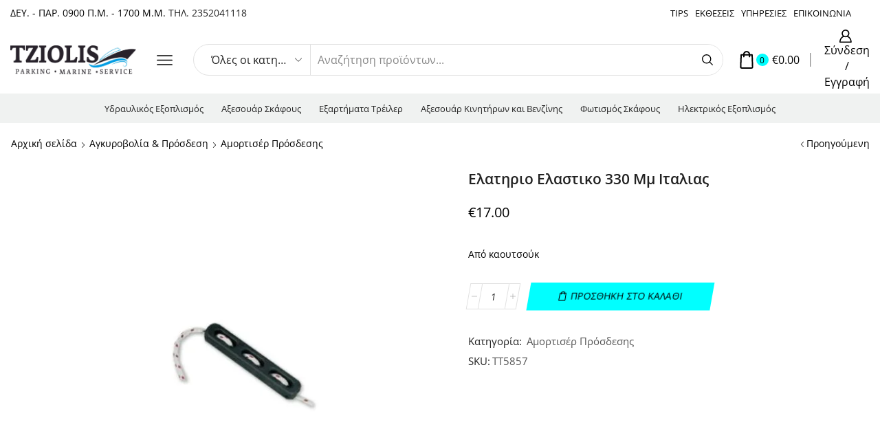

--- FILE ---
content_type: text/html; charset=UTF-8
request_url: https://tziolis-marine.gr/product/%CE%B5%CE%BB%CE%B1%CF%84%CE%B7%CF%81%CE%B9%CE%BF-%CE%B5%CE%BB%CE%B1%CF%83%CF%84%CE%B9%CE%BA%CE%BF-330-%CE%BC%CE%BC-%CE%B9%CF%84%CE%B1%CE%BB%CE%B9%CE%B1%CF%83/
body_size: 97721
content:
<!DOCTYPE html><html lang="el" ><head><script data-no-optimize="1">var litespeed_docref=sessionStorage.getItem("litespeed_docref");litespeed_docref&&(Object.defineProperty(document,"referrer",{get:function(){return litespeed_docref}}),sessionStorage.removeItem("litespeed_docref"));</script> <meta charset="UTF-8" /><meta name="viewport" content="width=device-width, initial-scale=1.0, maximum-scale=1.0, user-scalable=0"/> <script type="litespeed/javascript">document.documentElement.className=document.documentElement.className+' yes-js js_active js'</script> <meta name='robots' content='index, follow, max-image-preview:large, max-snippet:-1, max-video-preview:-1' /><title>Ελατηριο Ελαστικο 330 Μμ Ιταλιας - Tziolis Marine</title><link rel="canonical" href="https://tziolis-marine.gr/product/ελατηριο-ελαστικο-330-μμ-ιταλιασ/" /><meta property="og:locale" content="el_GR" /><meta property="og:type" content="article" /><meta property="og:title" content="Ελατηριο Ελαστικο 330 Μμ Ιταλιας - Tziolis Marine" /><meta property="og:description" content="Από καουτσούκ" /><meta property="og:url" content="https://tziolis-marine.gr/product/ελατηριο-ελαστικο-330-μμ-ιταλιασ/" /><meta property="og:site_name" content="Tziolis Marine" /><meta property="article:modified_time" content="2025-01-09T09:04:58+00:00" /><meta property="og:image" content="https://tziolis-marine.gr/wp-content/uploads/2022/08/Σχέδιο-χωρίς-τίτλο-39-1.jpg" /><meta property="og:image:width" content="1080" /><meta property="og:image:height" content="1080" /><meta property="og:image:type" content="image/jpeg" /><meta name="twitter:card" content="summary_large_image" /> <script type="application/ld+json" class="yoast-schema-graph">{"@context":"https://schema.org","@graph":[{"@type":"WebPage","@id":"https://tziolis-marine.gr/product/%ce%b5%ce%bb%ce%b1%cf%84%ce%b7%cf%81%ce%b9%ce%bf-%ce%b5%ce%bb%ce%b1%cf%83%cf%84%ce%b9%ce%ba%ce%bf-330-%ce%bc%ce%bc-%ce%b9%cf%84%ce%b1%ce%bb%ce%b9%ce%b1%cf%83/","url":"https://tziolis-marine.gr/product/%ce%b5%ce%bb%ce%b1%cf%84%ce%b7%cf%81%ce%b9%ce%bf-%ce%b5%ce%bb%ce%b1%cf%83%cf%84%ce%b9%ce%ba%ce%bf-330-%ce%bc%ce%bc-%ce%b9%cf%84%ce%b1%ce%bb%ce%b9%ce%b1%cf%83/","name":"Ελατηριο Ελαστικο 330 Μμ Ιταλιας - Tziolis Marine","isPartOf":{"@id":"https://tziolis-marine.gr/#website"},"primaryImageOfPage":{"@id":"https://tziolis-marine.gr/product/%ce%b5%ce%bb%ce%b1%cf%84%ce%b7%cf%81%ce%b9%ce%bf-%ce%b5%ce%bb%ce%b1%cf%83%cf%84%ce%b9%ce%ba%ce%bf-330-%ce%bc%ce%bc-%ce%b9%cf%84%ce%b1%ce%bb%ce%b9%ce%b1%cf%83/#primaryimage"},"image":{"@id":"https://tziolis-marine.gr/product/%ce%b5%ce%bb%ce%b1%cf%84%ce%b7%cf%81%ce%b9%ce%bf-%ce%b5%ce%bb%ce%b1%cf%83%cf%84%ce%b9%ce%ba%ce%bf-330-%ce%bc%ce%bc-%ce%b9%cf%84%ce%b1%ce%bb%ce%b9%ce%b1%cf%83/#primaryimage"},"thumbnailUrl":"https://tziolis-marine.gr/wp-content/uploads/2022/08/Σχέδιο-χωρίς-τίτλο-39-1.jpg","datePublished":"2022-08-01T07:06:17+00:00","dateModified":"2025-01-09T09:04:58+00:00","breadcrumb":{"@id":"https://tziolis-marine.gr/product/%ce%b5%ce%bb%ce%b1%cf%84%ce%b7%cf%81%ce%b9%ce%bf-%ce%b5%ce%bb%ce%b1%cf%83%cf%84%ce%b9%ce%ba%ce%bf-330-%ce%bc%ce%bc-%ce%b9%cf%84%ce%b1%ce%bb%ce%b9%ce%b1%cf%83/#breadcrumb"},"inLanguage":"el","potentialAction":[{"@type":"ReadAction","target":["https://tziolis-marine.gr/product/%ce%b5%ce%bb%ce%b1%cf%84%ce%b7%cf%81%ce%b9%ce%bf-%ce%b5%ce%bb%ce%b1%cf%83%cf%84%ce%b9%ce%ba%ce%bf-330-%ce%bc%ce%bc-%ce%b9%cf%84%ce%b1%ce%bb%ce%b9%ce%b1%cf%83/"]}]},{"@type":"ImageObject","inLanguage":"el","@id":"https://tziolis-marine.gr/product/%ce%b5%ce%bb%ce%b1%cf%84%ce%b7%cf%81%ce%b9%ce%bf-%ce%b5%ce%bb%ce%b1%cf%83%cf%84%ce%b9%ce%ba%ce%bf-330-%ce%bc%ce%bc-%ce%b9%cf%84%ce%b1%ce%bb%ce%b9%ce%b1%cf%83/#primaryimage","url":"https://tziolis-marine.gr/wp-content/uploads/2022/08/Σχέδιο-χωρίς-τίτλο-39-1.jpg","contentUrl":"https://tziolis-marine.gr/wp-content/uploads/2022/08/Σχέδιο-χωρίς-τίτλο-39-1.jpg","width":1080,"height":1080},{"@type":"BreadcrumbList","@id":"https://tziolis-marine.gr/product/%ce%b5%ce%bb%ce%b1%cf%84%ce%b7%cf%81%ce%b9%ce%bf-%ce%b5%ce%bb%ce%b1%cf%83%cf%84%ce%b9%ce%ba%ce%bf-330-%ce%bc%ce%bc-%ce%b9%cf%84%ce%b1%ce%bb%ce%b9%ce%b1%cf%83/#breadcrumb","itemListElement":[{"@type":"ListItem","position":1,"name":"Αρχική","item":"https://tziolis-marine.gr/"},{"@type":"ListItem","position":2,"name":"Shop","item":"https://tziolis-marine.gr/shop/"},{"@type":"ListItem","position":3,"name":"Ελατηριο Ελαστικο 330 Μμ Ιταλιας"}]},{"@type":"WebSite","@id":"https://tziolis-marine.gr/#website","url":"https://tziolis-marine.gr/","name":"Tziolis Marine","description":"Ναυτιλιακά Είδη | Parking Σκαφών | Service Σκαφών","publisher":{"@id":"https://tziolis-marine.gr/#organization"},"potentialAction":[{"@type":"SearchAction","target":{"@type":"EntryPoint","urlTemplate":"https://tziolis-marine.gr/?s={search_term_string}"},"query-input":{"@type":"PropertyValueSpecification","valueRequired":true,"valueName":"search_term_string"}}],"inLanguage":"el"},{"@type":"Organization","@id":"https://tziolis-marine.gr/#organization","name":"Tziolis Marine","url":"https://tziolis-marine.gr/","logo":{"@type":"ImageObject","inLanguage":"el","@id":"https://tziolis-marine.gr/#/schema/logo/image/","url":"https://tziolis-marine.gr/wp-content/uploads/2022/07/Untitled-1-min-scaled.jpg","contentUrl":"https://tziolis-marine.gr/wp-content/uploads/2022/07/Untitled-1-min-scaled.jpg","width":2560,"height":594,"caption":"Tziolis Marine"},"image":{"@id":"https://tziolis-marine.gr/#/schema/logo/image/"}}]}</script> <link rel="alternate" type="application/rss+xml" title="Ροή RSS &raquo; Tziolis Marine" href="https://tziolis-marine.gr/feed/" /><link rel="alternate" type="application/rss+xml" title="Ροή Σχολίων &raquo; Tziolis Marine" href="https://tziolis-marine.gr/comments/feed/" /><link rel="alternate" type="application/rss+xml" title="Ροή Σχολίων Tziolis Marine &raquo; Ελατηριο Ελαστικο 330 Μμ Ιταλιας" href="https://tziolis-marine.gr/product/%ce%b5%ce%bb%ce%b1%cf%84%ce%b7%cf%81%ce%b9%ce%bf-%ce%b5%ce%bb%ce%b1%cf%83%cf%84%ce%b9%ce%ba%ce%bf-330-%ce%bc%ce%bc-%ce%b9%cf%84%ce%b1%ce%bb%ce%b9%ce%b1%cf%83/feed/" /><style id='wp-img-auto-sizes-contain-inline-css' type='text/css'>img:is([sizes=auto i],[sizes^="auto," i]){contain-intrinsic-size:3000px 1500px}
/*# sourceURL=wp-img-auto-sizes-contain-inline-css */</style><link data-optimized="2" rel="stylesheet" href="https://tziolis-marine.gr/wp-content/litespeed/css/5972ba4c859d09d306ab072f9b405baa.css?ver=4ee1f" /><style id='classic-theme-styles-inline-css' type='text/css'>/*! This file is auto-generated */
.wp-block-button__link{color:#fff;background-color:#32373c;border-radius:9999px;box-shadow:none;text-decoration:none;padding:calc(.667em + 2px) calc(1.333em + 2px);font-size:1.125em}.wp-block-file__button{background:#32373c;color:#fff;text-decoration:none}
/*# sourceURL=/wp-includes/css/classic-themes.min.css */</style><style id='yith-wcwl-main-inline-css' type='text/css'>:root { --rounded-corners-radius: 16px; --add-to-cart-rounded-corners-radius: 16px; --color-headers-background: #F4F4F4; --feedback-duration: 3s } 
 :root { --rounded-corners-radius: 16px; --add-to-cart-rounded-corners-radius: 16px; --color-headers-background: #F4F4F4; --feedback-duration: 3s } 
/*# sourceURL=yith-wcwl-main-inline-css */</style><style id='global-styles-inline-css' type='text/css'>:root{--wp--preset--aspect-ratio--square: 1;--wp--preset--aspect-ratio--4-3: 4/3;--wp--preset--aspect-ratio--3-4: 3/4;--wp--preset--aspect-ratio--3-2: 3/2;--wp--preset--aspect-ratio--2-3: 2/3;--wp--preset--aspect-ratio--16-9: 16/9;--wp--preset--aspect-ratio--9-16: 9/16;--wp--preset--color--black: #000000;--wp--preset--color--cyan-bluish-gray: #abb8c3;--wp--preset--color--white: #ffffff;--wp--preset--color--pale-pink: #f78da7;--wp--preset--color--vivid-red: #cf2e2e;--wp--preset--color--luminous-vivid-orange: #ff6900;--wp--preset--color--luminous-vivid-amber: #fcb900;--wp--preset--color--light-green-cyan: #7bdcb5;--wp--preset--color--vivid-green-cyan: #00d084;--wp--preset--color--pale-cyan-blue: #8ed1fc;--wp--preset--color--vivid-cyan-blue: #0693e3;--wp--preset--color--vivid-purple: #9b51e0;--wp--preset--gradient--vivid-cyan-blue-to-vivid-purple: linear-gradient(135deg,rgb(6,147,227) 0%,rgb(155,81,224) 100%);--wp--preset--gradient--light-green-cyan-to-vivid-green-cyan: linear-gradient(135deg,rgb(122,220,180) 0%,rgb(0,208,130) 100%);--wp--preset--gradient--luminous-vivid-amber-to-luminous-vivid-orange: linear-gradient(135deg,rgb(252,185,0) 0%,rgb(255,105,0) 100%);--wp--preset--gradient--luminous-vivid-orange-to-vivid-red: linear-gradient(135deg,rgb(255,105,0) 0%,rgb(207,46,46) 100%);--wp--preset--gradient--very-light-gray-to-cyan-bluish-gray: linear-gradient(135deg,rgb(238,238,238) 0%,rgb(169,184,195) 100%);--wp--preset--gradient--cool-to-warm-spectrum: linear-gradient(135deg,rgb(74,234,220) 0%,rgb(151,120,209) 20%,rgb(207,42,186) 40%,rgb(238,44,130) 60%,rgb(251,105,98) 80%,rgb(254,248,76) 100%);--wp--preset--gradient--blush-light-purple: linear-gradient(135deg,rgb(255,206,236) 0%,rgb(152,150,240) 100%);--wp--preset--gradient--blush-bordeaux: linear-gradient(135deg,rgb(254,205,165) 0%,rgb(254,45,45) 50%,rgb(107,0,62) 100%);--wp--preset--gradient--luminous-dusk: linear-gradient(135deg,rgb(255,203,112) 0%,rgb(199,81,192) 50%,rgb(65,88,208) 100%);--wp--preset--gradient--pale-ocean: linear-gradient(135deg,rgb(255,245,203) 0%,rgb(182,227,212) 50%,rgb(51,167,181) 100%);--wp--preset--gradient--electric-grass: linear-gradient(135deg,rgb(202,248,128) 0%,rgb(113,206,126) 100%);--wp--preset--gradient--midnight: linear-gradient(135deg,rgb(2,3,129) 0%,rgb(40,116,252) 100%);--wp--preset--font-size--small: 13px;--wp--preset--font-size--medium: 20px;--wp--preset--font-size--large: 36px;--wp--preset--font-size--x-large: 42px;--wp--preset--spacing--20: 0.44rem;--wp--preset--spacing--30: 0.67rem;--wp--preset--spacing--40: 1rem;--wp--preset--spacing--50: 1.5rem;--wp--preset--spacing--60: 2.25rem;--wp--preset--spacing--70: 3.38rem;--wp--preset--spacing--80: 5.06rem;--wp--preset--shadow--natural: 6px 6px 9px rgba(0, 0, 0, 0.2);--wp--preset--shadow--deep: 12px 12px 50px rgba(0, 0, 0, 0.4);--wp--preset--shadow--sharp: 6px 6px 0px rgba(0, 0, 0, 0.2);--wp--preset--shadow--outlined: 6px 6px 0px -3px rgb(255, 255, 255), 6px 6px rgb(0, 0, 0);--wp--preset--shadow--crisp: 6px 6px 0px rgb(0, 0, 0);}:where(.is-layout-flex){gap: 0.5em;}:where(.is-layout-grid){gap: 0.5em;}body .is-layout-flex{display: flex;}.is-layout-flex{flex-wrap: wrap;align-items: center;}.is-layout-flex > :is(*, div){margin: 0;}body .is-layout-grid{display: grid;}.is-layout-grid > :is(*, div){margin: 0;}:where(.wp-block-columns.is-layout-flex){gap: 2em;}:where(.wp-block-columns.is-layout-grid){gap: 2em;}:where(.wp-block-post-template.is-layout-flex){gap: 1.25em;}:where(.wp-block-post-template.is-layout-grid){gap: 1.25em;}.has-black-color{color: var(--wp--preset--color--black) !important;}.has-cyan-bluish-gray-color{color: var(--wp--preset--color--cyan-bluish-gray) !important;}.has-white-color{color: var(--wp--preset--color--white) !important;}.has-pale-pink-color{color: var(--wp--preset--color--pale-pink) !important;}.has-vivid-red-color{color: var(--wp--preset--color--vivid-red) !important;}.has-luminous-vivid-orange-color{color: var(--wp--preset--color--luminous-vivid-orange) !important;}.has-luminous-vivid-amber-color{color: var(--wp--preset--color--luminous-vivid-amber) !important;}.has-light-green-cyan-color{color: var(--wp--preset--color--light-green-cyan) !important;}.has-vivid-green-cyan-color{color: var(--wp--preset--color--vivid-green-cyan) !important;}.has-pale-cyan-blue-color{color: var(--wp--preset--color--pale-cyan-blue) !important;}.has-vivid-cyan-blue-color{color: var(--wp--preset--color--vivid-cyan-blue) !important;}.has-vivid-purple-color{color: var(--wp--preset--color--vivid-purple) !important;}.has-black-background-color{background-color: var(--wp--preset--color--black) !important;}.has-cyan-bluish-gray-background-color{background-color: var(--wp--preset--color--cyan-bluish-gray) !important;}.has-white-background-color{background-color: var(--wp--preset--color--white) !important;}.has-pale-pink-background-color{background-color: var(--wp--preset--color--pale-pink) !important;}.has-vivid-red-background-color{background-color: var(--wp--preset--color--vivid-red) !important;}.has-luminous-vivid-orange-background-color{background-color: var(--wp--preset--color--luminous-vivid-orange) !important;}.has-luminous-vivid-amber-background-color{background-color: var(--wp--preset--color--luminous-vivid-amber) !important;}.has-light-green-cyan-background-color{background-color: var(--wp--preset--color--light-green-cyan) !important;}.has-vivid-green-cyan-background-color{background-color: var(--wp--preset--color--vivid-green-cyan) !important;}.has-pale-cyan-blue-background-color{background-color: var(--wp--preset--color--pale-cyan-blue) !important;}.has-vivid-cyan-blue-background-color{background-color: var(--wp--preset--color--vivid-cyan-blue) !important;}.has-vivid-purple-background-color{background-color: var(--wp--preset--color--vivid-purple) !important;}.has-black-border-color{border-color: var(--wp--preset--color--black) !important;}.has-cyan-bluish-gray-border-color{border-color: var(--wp--preset--color--cyan-bluish-gray) !important;}.has-white-border-color{border-color: var(--wp--preset--color--white) !important;}.has-pale-pink-border-color{border-color: var(--wp--preset--color--pale-pink) !important;}.has-vivid-red-border-color{border-color: var(--wp--preset--color--vivid-red) !important;}.has-luminous-vivid-orange-border-color{border-color: var(--wp--preset--color--luminous-vivid-orange) !important;}.has-luminous-vivid-amber-border-color{border-color: var(--wp--preset--color--luminous-vivid-amber) !important;}.has-light-green-cyan-border-color{border-color: var(--wp--preset--color--light-green-cyan) !important;}.has-vivid-green-cyan-border-color{border-color: var(--wp--preset--color--vivid-green-cyan) !important;}.has-pale-cyan-blue-border-color{border-color: var(--wp--preset--color--pale-cyan-blue) !important;}.has-vivid-cyan-blue-border-color{border-color: var(--wp--preset--color--vivid-cyan-blue) !important;}.has-vivid-purple-border-color{border-color: var(--wp--preset--color--vivid-purple) !important;}.has-vivid-cyan-blue-to-vivid-purple-gradient-background{background: var(--wp--preset--gradient--vivid-cyan-blue-to-vivid-purple) !important;}.has-light-green-cyan-to-vivid-green-cyan-gradient-background{background: var(--wp--preset--gradient--light-green-cyan-to-vivid-green-cyan) !important;}.has-luminous-vivid-amber-to-luminous-vivid-orange-gradient-background{background: var(--wp--preset--gradient--luminous-vivid-amber-to-luminous-vivid-orange) !important;}.has-luminous-vivid-orange-to-vivid-red-gradient-background{background: var(--wp--preset--gradient--luminous-vivid-orange-to-vivid-red) !important;}.has-very-light-gray-to-cyan-bluish-gray-gradient-background{background: var(--wp--preset--gradient--very-light-gray-to-cyan-bluish-gray) !important;}.has-cool-to-warm-spectrum-gradient-background{background: var(--wp--preset--gradient--cool-to-warm-spectrum) !important;}.has-blush-light-purple-gradient-background{background: var(--wp--preset--gradient--blush-light-purple) !important;}.has-blush-bordeaux-gradient-background{background: var(--wp--preset--gradient--blush-bordeaux) !important;}.has-luminous-dusk-gradient-background{background: var(--wp--preset--gradient--luminous-dusk) !important;}.has-pale-ocean-gradient-background{background: var(--wp--preset--gradient--pale-ocean) !important;}.has-electric-grass-gradient-background{background: var(--wp--preset--gradient--electric-grass) !important;}.has-midnight-gradient-background{background: var(--wp--preset--gradient--midnight) !important;}.has-small-font-size{font-size: var(--wp--preset--font-size--small) !important;}.has-medium-font-size{font-size: var(--wp--preset--font-size--medium) !important;}.has-large-font-size{font-size: var(--wp--preset--font-size--large) !important;}.has-x-large-font-size{font-size: var(--wp--preset--font-size--x-large) !important;}
:where(.wp-block-post-template.is-layout-flex){gap: 1.25em;}:where(.wp-block-post-template.is-layout-grid){gap: 1.25em;}
:where(.wp-block-term-template.is-layout-flex){gap: 1.25em;}:where(.wp-block-term-template.is-layout-grid){gap: 1.25em;}
:where(.wp-block-columns.is-layout-flex){gap: 2em;}:where(.wp-block-columns.is-layout-grid){gap: 2em;}
:root :where(.wp-block-pullquote){font-size: 1.5em;line-height: 1.6;}
/*# sourceURL=global-styles-inline-css */</style><style id='woocommerce-inline-inline-css' type='text/css'>.woocommerce form .form-row .required { visibility: visible; }
/*# sourceURL=woocommerce-inline-inline-css */</style><style id='xstore-icons-font-inline-css' type='text/css'>@font-face {
				  font-family: 'xstore-icons';
				  src:
				    url('https://tziolis-marine.gr/wp-content/themes/xstore/fonts/xstore-icons-bold.ttf') format('truetype'),
				    url('https://tziolis-marine.gr/wp-content/themes/xstore/fonts/xstore-icons-bold.woff2') format('woff2'),
				    url('https://tziolis-marine.gr/wp-content/themes/xstore/fonts/xstore-icons-bold.woff') format('woff'),
				    url('https://tziolis-marine.gr/wp-content/themes/xstore/fonts/xstore-icons-bold.svg#xstore-icons') format('svg');
				  font-weight: normal;
				  font-style: normal;
				  font-display: swap;
				}
/*# sourceURL=xstore-icons-font-inline-css */</style> <script type="text/template" id="tmpl-variation-template"><div class="woocommerce-variation-description">{{{ data.variation.variation_description }}}</div>
	<div class="woocommerce-variation-price">{{{ data.variation.price_html }}}</div>
	<div class="woocommerce-variation-availability">{{{ data.variation.availability_html }}}</div></script> <script type="text/template" id="tmpl-unavailable-variation-template"><p role="alert">Λυπούμαστε, αυτό το προϊόν δεν είναι διαθέσιμο. Παρακαλούμε, επιλέξτε έναν διαφορετικό συνδυασμό.</p></script> <script type="litespeed/javascript" data-src="https://tziolis-marine.gr/wp-includes/js/jquery/jquery.min.js" id="jquery-core-js"></script> <script id="wc-add-to-cart-js-extra" type="litespeed/javascript">var wc_add_to_cart_params={"ajax_url":"/wp-admin/admin-ajax.php","wc_ajax_url":"/?wc-ajax=%%endpoint%%","i18n_view_cart":"\u03a0\u03c1\u03bf\u03b2\u03bf\u03bb\u03ae \u03ba\u03b1\u03bb\u03b1\u03b8\u03b9\u03bf\u03cd","cart_url":"https://tziolis-marine.gr/cart/","is_cart":"","cart_redirect_after_add":"no"}</script> <script id="wc-single-product-js-extra" type="litespeed/javascript">var wc_single_product_params={"i18n_required_rating_text":"\u03a0\u03b1\u03c1\u03b1\u03ba\u03b1\u03bb\u03bf\u03cd\u03bc\u03b5, \u03b5\u03c0\u03b9\u03bb\u03ad\u03be\u03c4\u03b5 \u03bc\u03af\u03b1 \u03b2\u03b1\u03b8\u03bc\u03bf\u03bb\u03bf\u03b3\u03af\u03b1","i18n_rating_options":["1 \u03b1\u03c0\u03cc 5 \u03b1\u03c3\u03c4\u03ad\u03c1\u03b9\u03b1","2 \u03b1\u03c0\u03cc 5 \u03b1\u03c3\u03c4\u03ad\u03c1\u03b9\u03b1","3 \u03b1\u03c0\u03cc 5 \u03b1\u03c3\u03c4\u03ad\u03c1\u03b9\u03b1","4 \u03b1\u03c0\u03cc 5 \u03b1\u03c3\u03c4\u03ad\u03c1\u03b9\u03b1","5 \u03b1\u03c0\u03cc 5 \u03b1\u03c3\u03c4\u03ad\u03c1\u03b9\u03b1"],"i18n_product_gallery_trigger_text":"View full-screen image gallery","review_rating_required":"yes","flexslider":{"rtl":!1,"animation":"slide","smoothHeight":!0,"directionNav":!1,"controlNav":"thumbnails","slideshow":!1,"animationSpeed":500,"animationLoop":!1,"allowOneSlide":!1},"zoom_enabled":"1","zoom_options":[],"photoswipe_enabled":"","photoswipe_options":{"shareEl":!1,"closeOnScroll":!1,"history":!1,"hideAnimationDuration":0,"showAnimationDuration":0},"flexslider_enabled":""}</script> <script id="woocommerce-js-extra" type="litespeed/javascript">var woocommerce_params={"ajax_url":"/wp-admin/admin-ajax.php","wc_ajax_url":"/?wc-ajax=%%endpoint%%","i18n_password_show":"\u0395\u03bc\u03c6\u03ac\u03bd\u03b9\u03c3\u03b7 \u03c3\u03c5\u03bd\u03b8\u03b7\u03bc\u03b1\u03c4\u03b9\u03ba\u03bf\u03cd","i18n_password_hide":"\u0391\u03c0\u03cc\u03ba\u03c1\u03c5\u03c8\u03b7 \u03c3\u03c5\u03bd\u03b8\u03b7\u03bc\u03b1\u03c4\u03b9\u03ba\u03bf\u03cd"}</script> <script id="woo-conditional-shipping-js-js-extra" type="litespeed/javascript">var conditional_shipping_settings={"trigger_fields":[]}</script> <script id="wpm-js-extra" type="litespeed/javascript">var wpm={"ajax_url":"https://tziolis-marine.gr/wp-admin/admin-ajax.php","root":"https://tziolis-marine.gr/wp-json/","nonce_wp_rest":"b2e8bec0fe","nonce_ajax":"8f3c3d0ebc"}</script> <script id="wp-util-js-extra" type="litespeed/javascript">var _wpUtilSettings={"ajax":{"url":"/wp-admin/admin-ajax.php"}}</script> <script id="wc-add-to-cart-variation-js-extra" type="litespeed/javascript">var wc_add_to_cart_variation_params={"wc_ajax_url":"/?wc-ajax=%%endpoint%%","i18n_no_matching_variations_text":"\u039b\u03c5\u03c0\u03bf\u03cd\u03bc\u03b1\u03c3\u03c4\u03b5, \u03ba\u03b1\u03bd\u03ad\u03bd\u03b1 \u03c0\u03c1\u03bf\u03ca\u03cc\u03bd \u03b4\u03b5\u03bd \u03c4\u03b1\u03af\u03c1\u03b9\u03b1\u03be\u03b5 \u03bc\u03b5 \u03c4\u03b7\u03bd \u03b5\u03c0\u03b9\u03bb\u03bf\u03b3\u03ae \u03c3\u03b1\u03c2. \u03a0\u03b1\u03c1\u03b1\u03ba\u03b1\u03bb\u03bf\u03cd\u03bc\u03b5, \u03b5\u03c0\u03b9\u03bb\u03ad\u03be\u03c4\u03b5 \u03ad\u03bd\u03b1\u03bd \u03b4\u03b9\u03b1\u03c6\u03bf\u03c1\u03b5\u03c4\u03b9\u03ba\u03cc \u03c3\u03c5\u03bd\u03b4\u03c5\u03b1\u03c3\u03bc\u03cc.","i18n_make_a_selection_text":"\u03a0\u03b1\u03c1\u03b1\u03ba\u03b1\u03bb\u03bf\u03cd\u03bc\u03b5, \u03b5\u03c0\u03b9\u03bb\u03ad\u03be\u03c4\u03b5 \u03ba\u03ac\u03c0\u03bf\u03b9\u03b5\u03c2 \u03b5\u03c0\u03b9\u03bb\u03bf\u03b3\u03ad\u03c2 \u03c0\u03c1\u03bf\u03ca\u03cc\u03bd\u03c4\u03bf\u03c2 \u03c0\u03c1\u03b9\u03bd \u03c0\u03c1\u03bf\u03c3\u03b8\u03ad\u03c3\u03b5\u03c4\u03b5 \u03b1\u03c5\u03c4\u03cc \u03c4\u03bf \u03c0\u03c1\u03bf\u03ca\u03cc\u03bd \u03c3\u03c4\u03bf \u03ba\u03b1\u03bb\u03ac\u03b8\u03b9 \u03c3\u03b1\u03c2.","i18n_unavailable_text":"\u039b\u03c5\u03c0\u03bf\u03cd\u03bc\u03b1\u03c3\u03c4\u03b5, \u03b1\u03c5\u03c4\u03cc \u03c4\u03bf \u03c0\u03c1\u03bf\u03ca\u03cc\u03bd \u03b4\u03b5\u03bd \u03b5\u03af\u03bd\u03b1\u03b9 \u03b4\u03b9\u03b1\u03b8\u03ad\u03c3\u03b9\u03bc\u03bf. \u03a0\u03b1\u03c1\u03b1\u03ba\u03b1\u03bb\u03bf\u03cd\u03bc\u03b5, \u03b5\u03c0\u03b9\u03bb\u03ad\u03be\u03c4\u03b5 \u03ad\u03bd\u03b1\u03bd \u03b4\u03b9\u03b1\u03c6\u03bf\u03c1\u03b5\u03c4\u03b9\u03ba\u03cc \u03c3\u03c5\u03bd\u03b4\u03c5\u03b1\u03c3\u03bc\u03cc.","i18n_reset_alert_text":"Your selection has been reset. Please select some product options before adding this product to your cart."}</script> <link rel="https://api.w.org/" href="https://tziolis-marine.gr/wp-json/" /><link rel="alternate" title="JSON" type="application/json" href="https://tziolis-marine.gr/wp-json/wp/v2/product/1938" /><link rel="EditURI" type="application/rsd+xml" title="RSD" href="https://tziolis-marine.gr/xmlrpc.php?rsd" /><link rel='shortlink' href='https://tziolis-marine.gr/?p=1938' /><style>.cmplz-hidden {
					display: none !important;
				}</style><meta name="google-site-verification" content="I2r4bH4slVV6gJNmpMwjURA602KXq7bWy8PjciuPkXs" /><link rel="prefetch" as="font" href="https://tziolis-marine.gr/wp-content/themes/xstore/fonts/xstore-icons-bold.woff?v=9.6.4" type="font/woff"><link rel="prefetch" as="font" href="https://tziolis-marine.gr/wp-content/themes/xstore/fonts/xstore-icons-bold.woff2?v=9.6.4" type="font/woff2">
<noscript><style>.woocommerce-product-gallery{ opacity: 1 !important; }</style></noscript><meta name="generator" content="Elementor 3.34.1; features: additional_custom_breakpoints; settings: css_print_method-external, google_font-enabled, font_display-auto"> <script type="litespeed/javascript">(window.wpmDataLayer=window.wpmDataLayer||{}).products=window.wpmDataLayer.products||{};window.wpmDataLayer.products=Object.assign(window.wpmDataLayer.products,{"1890":{"id":"1890","sku":"TT38-15W","price":46,"brand":"","quantity":1,"dyn_r_ids":{"post_id":"1890","sku":"TT38-15W","gpf":"woocommerce_gpf_1890","gla":"gla_1890"},"is_variable":!1,"type":"simple","name":"\u03a4\u03b9\u03bc\u03bf\u03bd\u03b9 355\u039c\u03bc \u039b\u03b5\u03c5\u03ba\u03bf","category":["\u03a3\u03c5\u03c3\u03c4\u03ae\u03bc\u03b1\u03c4\u03b1 \u0394\u03b9\u03b5\u03cd\u03b8\u03c5\u03bd\u03c3\u03b7\u03c2","\u03a4\u03b9\u03bc\u03cc\u03bd\u03b9\u03b1 \u039c\u03b7\u03c7\u03b1\u03bd\u03b9\u03ba\u03ac"],"is_variation":!1}})</script> <script type="litespeed/javascript">window.wpmDataLayer=window.wpmDataLayer||{};window.wpmDataLayer=Object.assign(window.wpmDataLayer,{"cart":{},"cart_item_keys":{},"version":{"number":"1.54.1","pro":!1,"eligible_for_updates":!1,"distro":"fms","beta":!1,"show":!0},"pixels":{"google":{"linker":{"settings":null},"user_id":!1,"analytics":{"ga4":{"measurement_id":"G-XNBY5VZ1E9","parameters":{},"mp_active":!1,"debug_mode":!1,"page_load_time_tracking":!1},"id_type":"post_id"},"tag_id":"G-XNBY5VZ1E9","tag_id_suppressed":[],"tag_gateway":{"measurement_path":""},"tcf_support":!1,"consent_mode":{"is_active":!0,"wait_for_update":500,"ads_data_redaction":!1,"url_passthrough":!0}}},"shop":{"list_name":"Product | Ελατηριο Ελαστικο 330 Μμ Ιταλιας","list_id":"product_%ce%b5%ce%bb%ce%b1%cf%84%ce%b7%cf%81%ce%b9%ce%bf-%ce%b5%ce%bb%ce%b1%cf%83%cf%84%ce%b9%ce%ba%ce%bf-330-%ce%bc%ce%bc-%ce%b9%cf%84%ce%b1%ce%bb%ce%b9%ce%b1%cf%82","page_type":"product","product_type":"simple","currency":"EUR","selectors":{"addToCart":[],"beginCheckout":[]},"order_duplication_prevention":!0,"view_item_list_trigger":{"test_mode":!1,"background_color":"green","opacity":0.5,"repeat":!0,"timeout":1000,"threshold":0.8},"variations_output":!0,"session_active":!1},"page":{"id":1938,"title":"Ελατηριο Ελαστικο 330 Μμ Ιταλιας","type":"product","categories":[],"parent":{"id":0,"title":"Ελατηριο Ελαστικο 330 Μμ Ιταλιας","type":"product","categories":[]}},"general":{"user_logged_in":!1,"scroll_tracking_thresholds":[],"page_id":1938,"exclude_domains":[],"server_2_server":{"active":!1,"user_agent_exclude_patterns":[],"ip_exclude_list":[],"pageview_event_s2s":{"is_active":!1,"pixels":[]}},"consent_management":{"explicit_consent":!1},"lazy_load_pmw":!1,"chunk_base_path":"https://tziolis-marine.gr/wp-content/plugins/woocommerce-google-adwords-conversion-tracking-tag/js/public/free/","modules":{"load_deprecated_functions":!0}}})</script> <meta name="pm-dataLayer-meta" content="1938" class="wpmProductId"
data-id="1938"> <script type="litespeed/javascript">(window.wpmDataLayer=window.wpmDataLayer||{}).products=window.wpmDataLayer.products||{};window.wpmDataLayer.products[1938]={"id":"1938","sku":"TT5857","price":17,"brand":"","quantity":1,"dyn_r_ids":{"post_id":"1938","sku":"TT5857","gpf":"woocommerce_gpf_1938","gla":"gla_1938"},"is_variable":!1,"type":"simple","name":"Ελατηριο Ελαστικο 330 Μμ Ιταλιας","category":["Αμορτισέρ Πρόσδεσης"],"is_variation":!1}</script> <style>.e-con.e-parent:nth-of-type(n+4):not(.e-lazyloaded):not(.e-no-lazyload),
				.e-con.e-parent:nth-of-type(n+4):not(.e-lazyloaded):not(.e-no-lazyload) * {
					background-image: none !important;
				}
				@media screen and (max-height: 1024px) {
					.e-con.e-parent:nth-of-type(n+3):not(.e-lazyloaded):not(.e-no-lazyload),
					.e-con.e-parent:nth-of-type(n+3):not(.e-lazyloaded):not(.e-no-lazyload) * {
						background-image: none !important;
					}
				}
				@media screen and (max-height: 640px) {
					.e-con.e-parent:nth-of-type(n+2):not(.e-lazyloaded):not(.e-no-lazyload),
					.e-con.e-parent:nth-of-type(n+2):not(.e-lazyloaded):not(.e-no-lazyload) * {
						background-image: none !important;
					}
				}</style><link rel="icon" href="https://tziolis-marine.gr/wp-content/uploads/2022/11/cropped-facebook-profile-3-32x32.png" sizes="32x32" /><link rel="icon" href="https://tziolis-marine.gr/wp-content/uploads/2022/11/cropped-facebook-profile-3-192x192.png" sizes="192x192" /><link rel="apple-touch-icon" href="https://tziolis-marine.gr/wp-content/uploads/2022/11/cropped-facebook-profile-3-180x180.png" /><meta name="msapplication-TileImage" content="https://tziolis-marine.gr/wp-content/uploads/2022/11/cropped-facebook-profile-3-270x270.png" /><style type="text/css" id="wp-custom-css">/*Modify the Cart/Basket Button Text and Background*/
.woocommerce a.button.alt {
  color: #111111;
  background-color: #f2f2f2;
}

.woocommerce a.button.alt:hover {
  color: #000000;
  background-color: #81fcfc;
}



/*Modify the Checkout Button Text and Background*/
.woocommerce #payment #place_order {
  color: #111111;
  background-color: #ffffff;
}

.woocommerce a.button.alt:hover #payment #place_order {
  color: #ffffff;
  background-color: #f68b25;
}</style><style id="kirki-inline-styles"></style><style type="text/css" class="et_custom-css">.page-heading{margin-bottom:25px}.site-header .widget_nav_menu .menu>li{font-weight:600;font-size:13px;display:inline-block}.header-widget1{text-align:right}.header-main-menu2.et_element-top-level .menu{flex-wrap:nowrap;overflow:auto}.header-main-menu2.et_element-top-level .menu>li>a{white-space:nowrap}.header-main-menu2.et_element-top-level{overflow:hidden}@media only screen and (max-width:1200px){.header-wrapper .et_b_header-wishlist.et_element-top-level .et-element-label,.header-wrapper .et_b_header-account.et_element-top-level .et-element-label{display:none}}.single-post .post-header .post-heading{text-align:center}.quantity-wrapper{transform:skewX(-10deg)}.quantity-wrapper span svg{transform:skewX(10deg)}.product-view-mask3 .footer-product .button,.product-view-mask3 .footer-product .button.compare,.product-view-mask3 .footer-product .by-vendor-name-link,.product-view-mask3 .footer-product .et-wishlist-holder,.product-view-mask3 .footer-product .pre_order_loop,.product-view-mask3 .footer-product .show-quickly,.product-view-mask3 .footer-product .wcmp_add_to_cart_message,.product-view-mask3 .product-mask{background-color:var(--et_active-color)}.product-view-mask3 .footer-product .button:hover,.product-view-mask3 .footer-product .by-vendor-name-link:hover,.product-view-mask3 .footer-product .compare.button:hover,.product-view-mask3 .footer-product .et-wishlist-holder:hover,.product-view-mask3 .footer-product .pre_order_loop:hover,.product-view-mask3 .footer-product .show-quickly:hover,.product-view-mask3 .footer-product .wcmp_add_to_cart_message:hover{background-color:var(--et_yellow-color)}.single-product .woocommerce-tabs.horizontal .wc-tabs .et-woocommerce-tab{border-top:1px solid #E1E1E1}.single-product .woocommerce-tabs.horizontal .wc-tabs .et-woocommerce-tab:first-child{border-left:1px solid #E1E1E1}.single-product .woocommerce-tabs.horizontal .wc-tabs .et-woocommerce-tab:last-child{border-right:1px solid #E1E1E1}.type-product .woocommerce-product-details__short-description li,.product-excerpt li{font-size:13px;line-height:22px;margin-bottom:0}.products-loop .content-product .product-details,.swiper-container .content-product .product-details,.content-product .star-rating,.products-loop .product-stock+.et-timer{text-align:start;width:auto}.content-product .product-title a{font-weight:400 !important}.content-product .price{color:#222;font-weight:700}.elementor-button{transform:skewX(-10deg)}.elementor-button>*{transform:skewX(10deg);display:inline-block}.etheme-text-button>span{z-index:1}.btn,.button,form #qna-ask-input button,form button,input[type=button],input[type=submit]{transform:skewX(-10deg)}.et_b_header-search.et_element-top-level .search-button,.etheme-product-grid-item .footer-inner .button,.footer-product .button,.et-mailchimp.classic-button input[type=submit],.coupon input[type=submit],.before-checkout-form .button{transform:none}.et_b_header-cart.et_element-top-level .et-mini-content,.et_b_mobile-panel-cart .et-mini-content{background-color:#fff;color:#000;margin-top:0;margin-right:0;margin-bottom:0;margin-left:0;border-top-width:0;border-right-width:0;border-bottom-width:0;border-left-width:1px;padding-top:30px;padding-right:30px;padding-bottom:30px;padding-left:30px;border-style:solid}.elementor-25 .elementor-element.elementor-element-edbef2a .etheme-contact-form-7 .wpcf7-form input[type="submit"]{display:inline-block;width:220px;background-color:#01FFFF;color:#000;padding:17px 30px 17px 30px;font-family:"Open Sans",Sans-serif;font-size:13px;font-weight:700;text-transform:uppercase}.et_b_header-wishlist.et_element-top-level .et-mini-content,.et_b_mobile-panel-wishlist .et-mini-content{background-color:#000;color:#fff}element.style{}.category-grid.valign-center .categories-mask{top:50%;-webkit-transform:translateY(-50%);transform:translateY(-50%)}.category-grid.text-color-dark .categories-mask{color:var(--et_dark-color);.elementor-57 .elementor-element.elementor-element-ab76cc6 .etheme-icon-box{align-items:center;background-color:#1DB2DD}.elementor-57 .elementor-element.elementor-element-61cf86c:not(.elementor-motion-effects-element-type-background),.elementor-57 .elementor-element.elementor-element-61cf86c>.elementor-motion-effects-container>.elementor-motion-effects-layer{background-color:#1DB2DD}}@media (min-width:993px){.etheme-product-filters-items{transform:skewX(-10deg)}.etheme-product-filters-item{transform:skewX(10deg)}}.page-heading,.breadcrumb-trail{background-image:var(--page-heading-bg,url(https://tziolis-marine.gr/wp-content/uploads/2022/07/tziolis-marine.jpg));margin-bottom:var(--page-heading-margin-bottom,25px)}.breadcrumb-trail .page-heading{background-color:transparent}.swiper-custom-right:not(.et-swiper-elementor-nav),.swiper-custom-left:not(.et-swiper-elementor-nav){background:transparent !important}@media only screen and (max-width:1500px){.swiper-custom-left,.middle-inside .swiper-entry .swiper-button-prev,.middle-inside.swiper-entry .swiper-button-prev{left:-15px}.swiper-custom-right,.middle-inside .swiper-entry .swiper-button-next,.middle-inside.swiper-entry .swiper-button-next{right:-15px}.middle-inbox .swiper-entry .swiper-button-prev,.middle-inbox.swiper-entry .swiper-button-prev{left:8px}.middle-inbox .swiper-entry .swiper-button-next,.middle-inbox.swiper-entry .swiper-button-next{right:8px}.swiper-entry:hover .swiper-custom-left,.middle-inside .swiper-entry:hover .swiper-button-prev,.middle-inside.swiper-entry:hover .swiper-button-prev{left:-5px}.swiper-entry:hover .swiper-custom-right,.middle-inside .swiper-entry:hover .swiper-button-next,.middle-inside.swiper-entry:hover .swiper-button-next{right:-5px}.middle-inbox .swiper-entry:hover .swiper-button-prev,.middle-inbox.swiper-entry:hover .swiper-button-prev{left:5px}.middle-inbox .swiper-entry:hover .swiper-button-next,.middle-inbox.swiper-entry:hover .swiper-button-next{right:5px}}.header-main-menu.et_element-top-level .menu{margin-right:-5px;margin-left:-5px}.header-main-menu2.et_element-top-level .menu{margin-right:-13px;margin-left:-13px}@media only screen and (max-width:992px){.header-wrapper,.site-header-vertical{display:none}}@media only screen and (min-width:993px){.mobile-header-wrapper{display:none}}.swiper-container{width:auto}.content-product .product-content-image img,.category-grid img,.categoriesCarousel .category-grid img{width:100%}.etheme-elementor-slider:not(.swiper-container-initialized,.swiper-initialized) .swiper-slide{max-width:calc(100% / var(--slides-per-view,4))}.etheme-elementor-slider[data-animation]:not(.swiper-container-initialized,.swiper-initialized,[data-animation=slide],[data-animation=coverflow]) .swiper-slide{max-width:100%}body:not([data-elementor-device-mode]) .etheme-elementor-off-canvas__container{transition:none;opacity:0;visibility:hidden;position:fixed}</style></head><body data-cmplz=1 class="wp-singular product-template-default single single-product postid-1938 wp-theme-xstore wp-child-theme-xstore-child theme-xstore woocommerce woocommerce-page woocommerce-no-js et_cart-type-1 et_b_dt_header-not-overlap et_b_mob_header-not-overlap breadcrumbs-type-left2  et-preloader-off et-catalog-off sticky-message-on et-enable-swatch elementor-default elementor-kit-7" data-mode="light" data-burst_id="1938" data-burst_type="product"><div class="template-container"><div class="template-content"><div class="page-wrapper"><header id="header" class="site-header sticky"  data-type="sticky"><div class="header-wrapper"><div class="header-top-wrapper "><div class="header-top" data-title="Header top"><div class="et-row-container et-container"><div class="et-wrap-columns flex align-items-center"><div class="et_column et_col-xs-4 et_col-xs-offset-0"><div class="et_element et_b_header-html_block header-html_block1" ><span style="color:black">Δευ. - Παρ. 0900 Π.Μ. - 1700 Μ.Μ.</a>  <a href="tel:2352041118">Τηλ. 2352041118</a></div></div><div class="et_column et_col-xs-3 et_col-xs-offset-5 pos-static"><div class="et_element et_b_header-menu header-main-menu flex align-items-center menu-items-none  justify-content-start et_element-top-level" ><div class="menu-main-container"><ul id="menu-upper-left" class="menu"><li id="menu-item-21253" class="menu-item menu-item-type-post_type menu-item-object-page menu-item-21253 item-level-0 item-design-dropdown"><a href="https://tziolis-marine.gr/tips/" class="item-link">Tips</a></li><li id="menu-item-17097" class="menu-item menu-item-type-taxonomy menu-item-object-category menu-item-17097 item-level-0 item-design-dropdown"><a href="https://tziolis-marine.gr/category/ektheseis/" class="item-link">Εκθέσεις</a></li><li id="menu-item-5450" class="menu-item menu-item-type-post_type menu-item-object-page menu-item-5450 item-level-0 item-design-dropdown"><a href="https://tziolis-marine.gr/%cf%85%cf%80%ce%b7%cf%81%ce%b5%cf%83%ce%b9%ce%b5%cf%83/" class="item-link">Υπηρεσίες</a></li><li id="menu-item-4621" class="menu-item menu-item-type-post_type menu-item-object-page menu-item-4621 item-level-0 item-design-dropdown"><a href="https://tziolis-marine.gr/contact-us/" class="item-link">Επικοινωνία</a></li></ul></div></div></div></div></div></div></div><div class="header-main-wrapper sticky"><div class="header-main" data-title="Header main"><div class="et-row-container et-container"><div class="et-wrap-columns flex align-items-center"><div class="et_column et_col-xs-2 et_col-xs-offset-0"><div class="et_element et_b_header-logo align-start mob-align-center et_element-top-level" >
<a href="https://tziolis-marine.gr">
<span><img data-lazyloaded="1" src="[data-uri]" fetchpriority="high" width="2560" height="594" data-src="https://tziolis-marine.gr/wp-content/uploads/2023/03/Untitled-1-min-scaled-1.jpg" class="et_b_header-logo-img" alt="logotypo tziolis marine" data-srcset="https://tziolis-marine.gr/wp-content/uploads/2023/03/Untitled-1-min-scaled-1.jpg " 2x decoding="async" /></span><span class="fixed"><img data-lazyloaded="1" src="[data-uri]" width="2560" height="594" data-src="https://tziolis-marine.gr/wp-content/uploads/2023/03/Untitled-1-min-scaled-1.jpg" class="et_b_header-logo-img" alt="logotypo tziolis marine" decoding="async" data-srcset="https://tziolis-marine.gr/wp-content/uploads/2023/03/Untitled-1-min-scaled-1.jpg 2560w, https://tziolis-marine.gr/wp-content/uploads/2023/03/Untitled-1-min-scaled-1-300x70.jpg 300w, https://tziolis-marine.gr/wp-content/uploads/2023/03/Untitled-1-min-scaled-1-1024x238.jpg 1024w, https://tziolis-marine.gr/wp-content/uploads/2023/03/Untitled-1-min-scaled-1-768x178.jpg 768w, https://tziolis-marine.gr/wp-content/uploads/2023/03/Untitled-1-min-scaled-1-1536x356.jpg 1536w, https://tziolis-marine.gr/wp-content/uploads/2023/03/Untitled-1-min-scaled-1-2048x475.jpg 2048w, https://tziolis-marine.gr/wp-content/uploads/2023/03/Untitled-1-min-scaled-1-600x139.jpg 600w, https://tziolis-marine.gr/wp-content/uploads/2023/03/Untitled-1-min-scaled-1-1x1.jpg 1w, https://tziolis-marine.gr/wp-content/uploads/2023/03/Untitled-1-min-scaled-1-10x2.jpg 10w" data-sizes="(max-width: 2560px) 100vw, 2560px" /></span>
</a></div></div><div class="et_column et_col-xs-8 et_col-xs-offset-0 pos-static"><style>.connect-block-element-xHqfw {
                    --connect-block-space: 15px;
                    margin: 0 -15px;
                }
                .et_element.connect-block-element-xHqfw > div,
                .et_element.connect-block-element-xHqfw > form.cart,
                .et_element.connect-block-element-xHqfw > .price {
                    margin: 0 15px;
                }
                                    .et_element.connect-block-element-xHqfw > .et_b_header-widget > div, 
                    .et_element.connect-block-element-xHqfw > .et_b_header-widget > ul {
                        margin-left: 15px;
                        margin-right: 15px;
                    }
                    .et_element.connect-block-element-xHqfw .widget_nav_menu .menu > li > a {
                        margin: 0 15px                    }
/*                    .et_element.connect-block-element-xHqfw .widget_nav_menu .menu .menu-item-has-children > a:after {
                        right: 15px;
                    }*/</style><div class="et_element et_connect-block flex flex-row connect-block-element-xHqfw align-items-center justify-content-end"><div class="et_element et_b_header-mobile-menu  static et-content_toggle et-off-canvas et-content-left toggles-by-arrow" data-item-click="arrow">
<span class="et-element-label-wrapper flex  justify-content-start mob-justify-content-start">
<span class="flex-inline align-items-center et-element-label pointer et-toggle valign-center" >
<span class="et_b-icon"><svg version="1.1" xmlns="http://www.w3.org/2000/svg" width="1em" height="1em" viewBox="0 0 24 24"><path d="M0.792 5.904h22.416c0.408 0 0.744-0.336 0.744-0.744s-0.336-0.744-0.744-0.744h-22.416c-0.408 0-0.744 0.336-0.744 0.744s0.336 0.744 0.744 0.744zM23.208 11.256h-22.416c-0.408 0-0.744 0.336-0.744 0.744s0.336 0.744 0.744 0.744h22.416c0.408 0 0.744-0.336 0.744-0.744s-0.336-0.744-0.744-0.744zM23.208 18.096h-22.416c-0.408 0-0.744 0.336-0.744 0.744s0.336 0.744 0.744 0.744h22.416c0.408 0 0.744-0.336 0.744-0.744s-0.336-0.744-0.744-0.744z"></path></svg></span>							</span>
</span><div class="et-mini-content">
<span class="et-toggle pos-absolute et-close full-left top">
<svg xmlns="http://www.w3.org/2000/svg" width="0.8em" height="0.8em" viewBox="0 0 24 24">
<path d="M13.056 12l10.728-10.704c0.144-0.144 0.216-0.336 0.216-0.552 0-0.192-0.072-0.384-0.216-0.528-0.144-0.12-0.336-0.216-0.528-0.216 0 0 0 0 0 0-0.192 0-0.408 0.072-0.528 0.216l-10.728 10.728-10.704-10.728c-0.288-0.288-0.768-0.288-1.056 0-0.168 0.144-0.24 0.336-0.24 0.528 0 0.216 0.072 0.408 0.216 0.552l10.728 10.704-10.728 10.704c-0.144 0.144-0.216 0.336-0.216 0.552s0.072 0.384 0.216 0.528c0.288 0.288 0.768 0.288 1.056 0l10.728-10.728 10.704 10.704c0.144 0.144 0.336 0.216 0.528 0.216s0.384-0.072 0.528-0.216c0.144-0.144 0.216-0.336 0.216-0.528s-0.072-0.384-0.216-0.528l-10.704-10.704z"></path>
</svg>
</span><div class="et-content mobile-menu-content children-align-inherit"><div class="et_element et_b_header-logo justify-content-center" >
<a href="https://tziolis-marine.gr">
<span><img data-lazyloaded="1" src="[data-uri]" fetchpriority="high" width="2560" height="594" data-src="https://tziolis-marine.gr/wp-content/uploads/2023/03/Untitled-1-min-scaled-1.jpg" class="et_b_header-logo-img" alt="logotypo tziolis marine" data-srcset="https://tziolis-marine.gr/wp-content/uploads/2023/03/Untitled-1-min-scaled-1.jpg " 2x decoding="async" /></span>
</a></div><div class="et_element et_b_header-search flex align-items-center   et-content-right justify-content-center flex-basis-full et-content-dropdown" ><form action="https://tziolis-marine.gr/" role="search" data-min="3" data-per-page="100"
class="ajax-search-form  ajax-with-suggestions input-input " method="get"><div class="input-row flex align-items-center et-overflow-hidden" data-search-mode="dark">
<label class="screen-reader-text" for="et_b-header-search-input-55">Search input</label>
<input type="text" value=""
placeholder="Αναζήτηση προϊόντων..." autocomplete="off" class="form-control" id="et_b-header-search-input-55" name="s">
<input type="hidden" name="post_type" value="product">
<input type="hidden" name="et_search" value="true">
<span class="buttons-wrapper flex flex-nowrap pos-relative">
<span class="clear flex-inline justify-content-center align-items-center pointer">
<span class="et_b-icon">
<svg xmlns="http://www.w3.org/2000/svg" width=".7em" height=".7em" viewBox="0 0 24 24"><path d="M13.056 12l10.728-10.704c0.144-0.144 0.216-0.336 0.216-0.552 0-0.192-0.072-0.384-0.216-0.528-0.144-0.12-0.336-0.216-0.528-0.216 0 0 0 0 0 0-0.192 0-0.408 0.072-0.528 0.216l-10.728 10.728-10.704-10.728c-0.288-0.288-0.768-0.288-1.056 0-0.168 0.144-0.24 0.336-0.24 0.528 0 0.216 0.072 0.408 0.216 0.552l10.728 10.704-10.728 10.704c-0.144 0.144-0.216 0.336-0.216 0.552s0.072 0.384 0.216 0.528c0.288 0.288 0.768 0.288 1.056 0l10.728-10.728 10.704 10.704c0.144 0.144 0.336 0.216 0.528 0.216s0.384-0.072 0.528-0.216c0.144-0.144 0.216-0.336 0.216-0.528s-0.072-0.384-0.216-0.528l-10.704-10.704z"></path></svg>
</span>
</span>
<button type="submit" class="search-button flex justify-content-center align-items-center pointer" aria-label="Search button">
<span class="et_b-loader"></span>
<svg version="1.1" xmlns="http://www.w3.org/2000/svg" width="1em" height="1em" viewBox="0 0 24 24"><path d="M23.64 22.176l-5.736-5.712c1.44-1.8 2.232-4.032 2.232-6.336 0-5.544-4.512-10.032-10.032-10.032s-10.008 4.488-10.008 10.008c-0.024 5.568 4.488 10.056 10.032 10.056 2.328 0 4.512-0.792 6.336-2.256l5.712 5.712c0.192 0.192 0.456 0.312 0.72 0.312 0.24 0 0.504-0.096 0.672-0.288 0.192-0.168 0.312-0.384 0.336-0.672v-0.048c0.024-0.288-0.096-0.552-0.264-0.744zM18.12 10.152c0 4.392-3.6 7.992-8.016 7.992-4.392 0-7.992-3.6-7.992-8.016 0-4.392 3.6-7.992 8.016-7.992 4.392 0 7.992 3.6 7.992 8.016z"></path></svg>                    <span class="screen-reader-text">Search</span></button>
</span></div><div class="ajax-results-wrapper"></div></form></div><div class="et_b-tabs-wrapper"><div class="et_b-tabs">
<span class="et-tab active"
data-tab="menu_2">
Κατηγορίες                </span>
<span class="et-tab "
data-tab="menu">
Menu                    </span></div><div class="et_b-tab-content "
data-tab-name="menu"><div class="et_element et_b_header-menu header-mobile-menu flex align-items-center"
data-title="Menu"><div class="menu-main-container"><ul id="menu-upper-left-1" class="menu"><li id="menu-item-21253" class="menu-item menu-item-type-post_type menu-item-object-page menu-item-21253 item-level-0 item-design-dropdown"><a href="https://tziolis-marine.gr/tips/" class="item-link">Tips</a></li><li id="menu-item-17097" class="menu-item menu-item-type-taxonomy menu-item-object-category menu-item-17097 item-level-0 item-design-dropdown"><a href="https://tziolis-marine.gr/category/ektheseis/" class="item-link">Εκθέσεις</a></li><li id="menu-item-5450" class="menu-item menu-item-type-post_type menu-item-object-page menu-item-5450 item-level-0 item-design-dropdown"><a href="https://tziolis-marine.gr/%cf%85%cf%80%ce%b7%cf%81%ce%b5%cf%83%ce%b9%ce%b5%cf%83/" class="item-link">Υπηρεσίες</a></li><li id="menu-item-4621" class="menu-item menu-item-type-post_type menu-item-object-page menu-item-4621 item-level-0 item-design-dropdown"><a href="https://tziolis-marine.gr/contact-us/" class="item-link">Επικοινωνία</a></li></ul></div></div></div><div class="et_b-tab-content active"
data-tab-name="menu_2"><div class="widget woocommerce widget_product_categories"><ul class="product-categories"><li class="cat-item cat-item-158 cat-parent"><a href="https://tziolis-marine.gr/product-category/bythometra/">Βυθόμετρα</a><ul class='children'><li class="cat-item cat-item-1328"><a href="https://tziolis-marine.gr/product-category/bythometra/prostateutika-kalymmat-vithometrvn/">Προστατευτικά Καλύμματα Βυθομέτρων</a></li><li class="cat-item cat-item-664"><a href="https://tziolis-marine.gr/product-category/bythometra/xartes/">Χάρτες</a></li><li class="cat-item cat-item-665"><a href="https://tziolis-marine.gr/product-category/bythometra/vasis-stiriksis/">Βάσεις Στήριξης</a></li><li class="cat-item cat-item-666"><a href="https://tziolis-marine.gr/product-category/bythometra/aisthitires/">Αισθητήρες</a></li><li class="cat-item cat-item-667"><a href="https://tziolis-marine.gr/product-category/bythometra/antaptores-kalodia/">Αντάπτορες-Καλώδια</a></li><li class="cat-item cat-item-668"><a href="https://tziolis-marine.gr/product-category/bythometra/vithometra-lowrance/">Βυθόμετρα Lowrance</a></li><li class="cat-item cat-item-870"><a href="https://tziolis-marine.gr/product-category/bythometra/bythometra-raymarine/">Βυθόμετρα Raymarine</a></li><li class="cat-item cat-item-1327"><a href="https://tziolis-marine.gr/product-category/bythometra/radar/">Ραντάρ</a></li></ul></li><li class="cat-item cat-item-1255"><a href="https://tziolis-marine.gr/product-category/ejolemvioi-kinhtires/">Εξωλέμβιοι κινητήρες</a></li><li class="cat-item cat-item-72 cat-parent"><a href="https://tziolis-marine.gr/product-category/%ce%b7%cf%87%ce%bf%cf%83%cf%85%cf%83%cf%84%ce%ae%ce%bc%ce%b1%cf%84%ce%b1/">Ηχοσυστήματα</a><ul class='children'><li class="cat-item cat-item-73"><a href="https://tziolis-marine.gr/product-category/%ce%b7%cf%87%ce%bf%cf%83%cf%85%cf%83%cf%84%ce%ae%ce%bc%ce%b1%cf%84%ce%b1/%cf%81%ce%ac%ce%b4%ce%b9%ce%bf-usb-player/">Ράδιο USB-player</a></li><li class="cat-item cat-item-74"><a href="https://tziolis-marine.gr/product-category/%ce%b7%cf%87%ce%bf%cf%83%cf%85%cf%83%cf%84%ce%ae%ce%bc%ce%b1%cf%84%ce%b1/%ce%ba%ce%b5%cf%81%ce%b1%ce%af%ce%b5%cf%82/">Κεραίες</a></li><li class="cat-item cat-item-75"><a href="https://tziolis-marine.gr/product-category/%ce%b7%cf%87%ce%bf%cf%83%cf%85%cf%83%cf%84%ce%ae%ce%bc%ce%b1%cf%84%ce%b1/%ce%b7%cf%87%ce%b5%ce%af%ce%b1/">Ηχεία</a></li><li class="cat-item cat-item-76"><a href="https://tziolis-marine.gr/product-category/%ce%b7%cf%87%ce%bf%cf%83%cf%85%cf%83%cf%84%ce%ae%ce%bc%ce%b1%cf%84%ce%b1/%ce%ba%ce%b1%ce%bb%cf%8e%ce%b4%ce%b9%ce%b1-%ce%b7%cf%87%ce%b5%ce%af%cf%89%ce%bd/">Καλώδια Ηχείων</a></li><li class="cat-item cat-item-77"><a href="https://tziolis-marine.gr/product-category/%ce%b7%cf%87%ce%bf%cf%83%cf%85%cf%83%cf%84%ce%ae%ce%bc%ce%b1%cf%84%ce%b1/%ce%b8%ce%ae%ce%ba%ce%b5%cf%82/">Θήκες</a></li><li class="cat-item cat-item-78"><a href="https://tziolis-marine.gr/product-category/%ce%b7%cf%87%ce%bf%cf%83%cf%85%cf%83%cf%84%ce%ae%ce%bc%ce%b1%cf%84%ce%b1/%ce%b1%ce%bd%cf%84%ce%ac%cf%80%cf%84%ce%bf%cf%81%ce%b5%cf%82/">Αντάπτορες</a></li></ul></li><li class="cat-item cat-item-50 cat-parent"><a href="https://tziolis-marine.gr/product-category/%ce%b1%ce%be%ce%b5%cf%83%ce%bf%cf%85%ce%ac%cf%81-%cf%83%ce%ba%ce%ac%cf%86%ce%bf%cf%85%cf%82/">Αξεσουάρ Σκάφους</a><ul class='children'><li class="cat-item cat-item-60"><a href="https://tziolis-marine.gr/product-category/%ce%b1%ce%be%ce%b5%cf%83%ce%bf%cf%85%ce%ac%cf%81-%cf%83%ce%ba%ce%ac%cf%86%ce%bf%cf%85%cf%82/%ce%bc%ce%b5%ce%bd%cf%84%ce%b5%cf%83%ce%ad%ce%b4%ce%b5%cf%82/">Μεντεσέδες</a></li><li class="cat-item cat-item-114"><a href="https://tziolis-marine.gr/product-category/%ce%b1%ce%be%ce%b5%cf%83%ce%bf%cf%85%ce%ac%cf%81-%cf%83%ce%ba%ce%ac%cf%86%ce%bf%cf%85%cf%82/%ce%bc%cf%80%cf%81%ce%b5%ce%bb%cf%8c%ce%ba/">Μπρελόκ</a></li><li class="cat-item cat-item-273"><a href="https://tziolis-marine.gr/product-category/%ce%b1%ce%be%ce%b5%cf%83%ce%bf%cf%85%ce%ac%cf%81-%cf%83%ce%ba%ce%ac%cf%86%ce%bf%cf%85%cf%82/%cf%83%ce%b1%ce%ba%ce%af%ce%b4%ce%b9%ce%b1/">Σακίδια</a></li><li class="cat-item cat-item-61"><a href="https://tziolis-marine.gr/product-category/%ce%b1%ce%be%ce%b5%cf%83%ce%bf%cf%85%ce%ac%cf%81-%cf%83%ce%ba%ce%ac%cf%86%ce%bf%cf%85%cf%82/%ce%ba%ce%bb%ce%b5%ce%af%cf%83%cf%84%cf%81%ce%b1-%ce%ba%ce%b1%cf%84%ce%b1%ce%b2%ce%ac%cf%84%ce%b5%cf%82/">Κλείστρα Καταβάτες</a></li><li class="cat-item cat-item-840"><a href="https://tziolis-marine.gr/product-category/%ce%b1%ce%be%ce%b5%cf%83%ce%bf%cf%85%ce%ac%cf%81-%cf%83%ce%ba%ce%ac%cf%86%ce%bf%cf%85%cf%82/%cf%83%ce%b5%cf%81%ce%b2%ce%b9%cf%84%cf%83%ce%b9%ce%b1/">Σερβίτσια Μελαμινης</a></li><li class="cat-item cat-item-1329"><a href="https://tziolis-marine.gr/product-category/%ce%b1%ce%be%ce%b5%cf%83%ce%bf%cf%85%ce%ac%cf%81-%cf%83%ce%ba%ce%ac%cf%86%ce%bf%cf%85%cf%82/aytokolita/">Αυτοκολλητα</a></li><li class="cat-item cat-item-115"><a href="https://tziolis-marine.gr/product-category/%ce%b1%ce%be%ce%b5%cf%83%ce%bf%cf%85%ce%ac%cf%81-%cf%83%ce%ba%ce%ac%cf%86%ce%bf%cf%85%cf%82/%ce%bc%ce%bf%ce%ba%ce%ad%cf%84%ce%b1-%cf%8d%cf%86%ce%b1%cf%83%ce%bc%ce%b1/">Μοκέτα Ύφασμα</a></li><li class="cat-item cat-item-51 cat-parent"><a href="https://tziolis-marine.gr/product-category/%ce%b1%ce%be%ce%b5%cf%83%ce%bf%cf%85%ce%ac%cf%81-%cf%83%ce%ba%ce%ac%cf%86%ce%bf%cf%85%cf%82/%cf%84%ce%ad%ce%bd%cf%84%ce%b5%cf%82-%ce%ba%ce%b1%ce%b9-%ce%b5%ce%be%ce%b1%cf%81%cf%84%ce%ae%ce%bc%ce%b1%cf%84%ce%b1/">Τέντες + Εξαρτήματα</a><ul class='children'><li class="cat-item cat-item-1051"><a href="https://tziolis-marine.gr/product-category/%ce%b1%ce%be%ce%b5%cf%83%ce%bf%cf%85%ce%ac%cf%81-%cf%83%ce%ba%ce%ac%cf%86%ce%bf%cf%85%cf%82/%cf%84%ce%ad%ce%bd%cf%84%ce%b5%cf%82-%ce%ba%ce%b1%ce%b9-%ce%b5%ce%be%ce%b1%cf%81%cf%84%ce%ae%ce%bc%ce%b1%cf%84%ce%b1/tentes-t-top/">Τέντες Τ-Top</a></li><li class="cat-item cat-item-1052"><a href="https://tziolis-marine.gr/product-category/%ce%b1%ce%be%ce%b5%cf%83%ce%bf%cf%85%ce%ac%cf%81-%cf%83%ce%ba%ce%ac%cf%86%ce%bf%cf%85%cf%82/%cf%84%ce%ad%ce%bd%cf%84%ce%b5%cf%82-%ce%ba%ce%b1%ce%b9-%ce%b5%ce%be%ce%b1%cf%81%cf%84%ce%ae%ce%bc%ce%b1%cf%84%ce%b1/%cf%84%ce%ad%ce%bd%cf%84%ce%b5%cf%82/">Τέντες</a></li><li class="cat-item cat-item-1053"><a href="https://tziolis-marine.gr/product-category/%ce%b1%ce%be%ce%b5%cf%83%ce%bf%cf%85%ce%ac%cf%81-%cf%83%ce%ba%ce%ac%cf%86%ce%bf%cf%85%cf%82/%cf%84%ce%ad%ce%bd%cf%84%ce%b5%cf%82-%ce%ba%ce%b1%ce%b9-%ce%b5%ce%be%ce%b1%cf%81%cf%84%ce%ae%ce%bc%ce%b1%cf%84%ce%b1/exartimata-tentvn/">Εξαρτήματα Τεντών</a></li><li class="cat-item cat-item-1313"><a href="https://tziolis-marine.gr/product-category/%ce%b1%ce%be%ce%b5%cf%83%ce%bf%cf%85%ce%ac%cf%81-%cf%83%ce%ba%ce%ac%cf%86%ce%bf%cf%85%cf%82/%cf%84%ce%ad%ce%bd%cf%84%ce%b5%cf%82-%ce%ba%ce%b1%ce%b9-%ce%b5%ce%be%ce%b1%cf%81%cf%84%ce%ae%ce%bc%ce%b1%cf%84%ce%b1/proektash-tentas/">Προέκταση Τέντας</a></li></ul></li><li class="cat-item cat-item-1269"><a href="https://tziolis-marine.gr/product-category/%ce%b1%ce%be%ce%b5%cf%83%ce%bf%cf%85%ce%ac%cf%81-%cf%83%ce%ba%ce%ac%cf%86%ce%bf%cf%85%cf%82/%cf%85%ce%b1%ce%bb%ce%bf%ce%ba%ce%b1%ce%b8%ce%b1%cf%81%ce%b9%cf%83%cf%84%ce%b7%cf%81%ce%b5%cf%83/">Υαλοκαθαριστήρες</a></li><li class="cat-item cat-item-52"><a href="https://tziolis-marine.gr/product-category/%ce%b1%ce%be%ce%b5%cf%83%ce%bf%cf%85%ce%ac%cf%81-%cf%83%ce%ba%ce%ac%cf%86%ce%bf%cf%85%cf%82/%ce%ba%ce%bf%cf%80%ce%af%cf%84%cf%83%ce%b5%cf%82-%ce%ba%ce%bf%cf%85%ce%bc%cf%80%cf%8e%ce%bc%ce%b1%cf%84%ce%b1/">Κοπίτσες + Κουμπώματα</a></li><li class="cat-item cat-item-1281"><a href="https://tziolis-marine.gr/product-category/%ce%b1%ce%be%ce%b5%cf%83%ce%bf%cf%85%ce%ac%cf%81-%cf%83%ce%ba%ce%ac%cf%86%ce%bf%cf%85%cf%82/trapezakia-psarematos/">Τραπεζάκια Ψαρέματος/δολώματος</a></li><li class="cat-item cat-item-106"><a href="https://tziolis-marine.gr/product-category/%ce%b1%ce%be%ce%b5%cf%83%ce%bf%cf%85%ce%ac%cf%81-%cf%83%ce%ba%ce%ac%cf%86%ce%bf%cf%85%cf%82/%ce%ba%ce%bb%ce%b5%ce%b9%ce%b4%ce%b1%cf%81%ce%b9%ce%ad%cf%82-%ce%bb%ce%b1%ce%b2%ce%ad%cf%82/">Κλειδαριές Λαβές</a></li><li class="cat-item cat-item-982"><a href="https://tziolis-marine.gr/product-category/%ce%b1%ce%be%ce%b5%cf%83%ce%bf%cf%85%ce%ac%cf%81-%cf%83%ce%ba%ce%ac%cf%86%ce%bf%cf%85%cf%82/esties/">Εστίες</a></li><li class="cat-item cat-item-1209"><a href="https://tziolis-marine.gr/product-category/%ce%b1%ce%be%ce%b5%cf%83%ce%bf%cf%85%ce%ac%cf%81-%cf%83%ce%ba%ce%ac%cf%86%ce%bf%cf%85%cf%82/roll-bar/">Roll Bar</a></li><li class="cat-item cat-item-53"><a href="https://tziolis-marine.gr/product-category/%ce%b1%ce%be%ce%b5%cf%83%ce%bf%cf%85%ce%ac%cf%81-%cf%83%ce%ba%ce%ac%cf%86%ce%bf%cf%85%cf%82/%cf%80%ce%b1%cf%83%ce%b1%cf%81%ce%ad%ce%bb%ce%b5%cf%82/">Πασαρέλες</a></li><li class="cat-item cat-item-799"><a href="https://tziolis-marine.gr/product-category/%ce%b1%ce%be%ce%b5%cf%83%ce%bf%cf%85%ce%ac%cf%81-%cf%83%ce%ba%ce%ac%cf%86%ce%bf%cf%85%cf%82/%cf%87%ce%b1%ce%bb%ce%ac%ce%ba%ce%b9%ce%b1/">Χαλάκια</a></li><li class="cat-item cat-item-1038"><a href="https://tziolis-marine.gr/product-category/%ce%b1%ce%be%ce%b5%cf%83%ce%bf%cf%85%ce%ac%cf%81-%cf%83%ce%ba%ce%ac%cf%86%ce%bf%cf%85%cf%82/potiria/">Ποτήρια</a></li><li class="cat-item cat-item-107"><a href="https://tziolis-marine.gr/product-category/%ce%b1%ce%be%ce%b5%cf%83%ce%bf%cf%85%ce%ac%cf%81-%cf%83%ce%ba%ce%ac%cf%86%ce%bf%cf%85%cf%82/%ce%b4%ce%ad%cf%83%cf%84%cf%81%ce%b5%cf%82/">Δέστρες</a></li><li class="cat-item cat-item-983"><a href="https://tziolis-marine.gr/product-category/%ce%b1%ce%be%ce%b5%cf%83%ce%bf%cf%85%ce%ac%cf%81-%cf%83%ce%ba%ce%ac%cf%86%ce%bf%cf%85%cf%82/thermosifones/">Θερμοσίφωνες</a></li><li class="cat-item cat-item-1210"><a href="https://tziolis-marine.gr/product-category/%ce%b1%ce%be%ce%b5%cf%83%ce%bf%cf%85%ce%ac%cf%81-%cf%83%ce%ba%ce%ac%cf%86%ce%bf%cf%85%cf%82/vaseis-tender/">Βάσεις τέντερ</a></li><li class="cat-item cat-item-54"><a href="https://tziolis-marine.gr/product-category/%ce%b1%ce%be%ce%b5%cf%83%ce%bf%cf%85%ce%ac%cf%81-%cf%83%ce%ba%ce%ac%cf%86%ce%bf%cf%85%cf%82/%cf%83%ce%ba%ce%ac%ce%bb%ce%b5%cf%82/">Σκάλες</a></li><li class="cat-item cat-item-1039"><a href="https://tziolis-marine.gr/product-category/%ce%b1%ce%be%ce%b5%cf%83%ce%bf%cf%85%ce%ac%cf%81-%cf%83%ce%ba%ce%ac%cf%86%ce%bf%cf%85%cf%82/%ce%bc%ce%b1%cf%87%ce%b1%ce%b9%cf%81%ce%bf%cf%80%ce%ae%cf%81%ce%bf%cf%85%ce%bd%ce%b1/">Μαχαιροπήρουνα</a></li><li class="cat-item cat-item-108"><a href="https://tziolis-marine.gr/product-category/%ce%b1%ce%be%ce%b5%cf%83%ce%bf%cf%85%ce%ac%cf%81-%cf%83%ce%ba%ce%ac%cf%86%ce%bf%cf%85%cf%82/%cf%87%ce%b5%ce%b9%cf%81%ce%bf%ce%bb%ce%b1%ce%b2%ce%ad%cf%82/">Χειρολαβές</a></li><li class="cat-item cat-item-55"><a href="https://tziolis-marine.gr/product-category/%ce%b1%ce%be%ce%b5%cf%83%ce%bf%cf%85%ce%ac%cf%81-%cf%83%ce%ba%ce%ac%cf%86%ce%bf%cf%85%cf%82/%cf%84%cf%81%ce%b1%cf%80%ce%ad%ce%b6%ce%b9%ce%b1/">Τραπέζια</a></li><li class="cat-item cat-item-109"><a href="https://tziolis-marine.gr/product-category/%ce%b1%ce%be%ce%b5%cf%83%ce%bf%cf%85%ce%ac%cf%81-%cf%83%ce%ba%ce%ac%cf%86%ce%bf%cf%85%cf%82/%ce%bc%cf%80%ce%b9%ce%bd%cf%84%ce%ad%cf%82/">Μπίντες</a></li><li class="cat-item cat-item-607 cat-parent"><a href="https://tziolis-marine.gr/product-category/%ce%b1%ce%be%ce%b5%cf%83%ce%bf%cf%85%ce%ac%cf%81-%cf%83%ce%ba%ce%ac%cf%86%ce%bf%cf%85%cf%82/kalimata-skafoys/">Καλύμματα Σκάφους</a><ul class='children'><li class="cat-item cat-item-1083"><a href="https://tziolis-marine.gr/product-category/%ce%b1%ce%be%ce%b5%cf%83%ce%bf%cf%85%ce%ac%cf%81-%cf%83%ce%ba%ce%ac%cf%86%ce%bf%cf%85%cf%82/kalimata-skafoys/%ce%ba%ce%b1%ce%bb%cf%85%ce%bc%ce%b1%cf%84%ce%b1-%ce%ba%ce%bf%ce%bd%cf%83%ce%bf%ce%bb%ce%b1%cf%83/">Καλύμματα Κονσόλας</a></li><li class="cat-item cat-item-1212"><a href="https://tziolis-marine.gr/product-category/%ce%b1%ce%be%ce%b5%cf%83%ce%bf%cf%85%ce%ac%cf%81-%cf%83%ce%ba%ce%ac%cf%86%ce%bf%cf%85%cf%82/kalimata-skafoys/kalymata-gia-moter-motorguide/">Καλύμματα για μοτέρ MOTORGUIDE</a></li><li class="cat-item cat-item-1048"><a href="https://tziolis-marine.gr/product-category/%ce%b1%ce%be%ce%b5%cf%83%ce%bf%cf%85%ce%ac%cf%81-%cf%83%ce%ba%ce%ac%cf%86%ce%bf%cf%85%cf%82/kalimata-skafoys/%ce%ba%ce%b1%ce%bb%cf%8d%ce%bc%ce%bc%ce%b1%cf%84%ce%b1-jet-ski/">Καλύμματα Jet Ski</a></li><li class="cat-item cat-item-1049"><a href="https://tziolis-marine.gr/product-category/%ce%b1%ce%be%ce%b5%cf%83%ce%bf%cf%85%ce%ac%cf%81-%cf%83%ce%ba%ce%ac%cf%86%ce%bf%cf%85%cf%82/kalimata-skafoys/%ce%ba%ce%b1%ce%bb%cf%8d%ce%bc%ce%bc%ce%b1%cf%84%ce%b1-%cf%83%ce%ba%ce%ac%cf%86%ce%bf%cf%85%cf%82/">Καλύμματα Σκάφους</a></li></ul></li><li class="cat-item cat-item-56"><a href="https://tziolis-marine.gr/product-category/%ce%b1%ce%be%ce%b5%cf%83%ce%bf%cf%85%ce%ac%cf%81-%cf%83%ce%ba%ce%ac%cf%86%ce%bf%cf%85%cf%82/%ce%b8%cf%85%cf%81%ce%af%ce%b4%ce%b5%cf%82/">Θυρίδες</a></li><li class="cat-item cat-item-1319"><a href="https://tziolis-marine.gr/product-category/%ce%b1%ce%be%ce%b5%cf%83%ce%bf%cf%85%ce%ac%cf%81-%cf%83%ce%ba%ce%ac%cf%86%ce%bf%cf%85%cf%82/platformes/">Πλατφόρμες</a></li><li class="cat-item cat-item-110 cat-parent"><a href="https://tziolis-marine.gr/product-category/%ce%b1%ce%be%ce%b5%cf%83%ce%bf%cf%85%ce%ac%cf%81-%cf%83%ce%ba%ce%ac%cf%86%ce%bf%cf%85%cf%82/%ce%ba%ce%bf%cf%85%cf%80%ce%b9%ce%ac/">Κουπιά</a><ul class='children'><li class="cat-item cat-item-1322"><a href="https://tziolis-marine.gr/product-category/%ce%b1%ce%be%ce%b5%cf%83%ce%bf%cf%85%ce%ac%cf%81-%cf%83%ce%ba%ce%ac%cf%86%ce%bf%cf%85%cf%82/%ce%ba%ce%bf%cf%85%cf%80%ce%b9%ce%ac/koupia-gia-kano/">Κουπιά για κανό</a></li><li class="cat-item cat-item-1326"><a href="https://tziolis-marine.gr/product-category/%ce%b1%ce%be%ce%b5%cf%83%ce%bf%cf%85%ce%ac%cf%81-%cf%83%ce%ba%ce%ac%cf%86%ce%bf%cf%85%cf%82/%ce%ba%ce%bf%cf%85%cf%80%ce%b9%ce%ac/koupia-gia-sup/">Κουπά για sup</a></li></ul></li><li class="cat-item cat-item-57"><a href="https://tziolis-marine.gr/product-category/%ce%b1%ce%be%ce%b5%cf%83%ce%bf%cf%85%ce%ac%cf%81-%cf%83%ce%ba%ce%ac%cf%86%ce%bf%cf%85%cf%82/%ce%bb%ce%b5%ce%ba%ce%b1%ce%bd%ce%ac%ce%ba%ce%b9%ce%b1-%cf%80%ce%bf%cf%81%cf%84%ce%ac%ce%ba%ce%b9%ce%b1/">Λεκανάκια Πορτάκια</a></li><li class="cat-item cat-item-111 cat-parent"><a href="https://tziolis-marine.gr/product-category/%ce%b1%ce%be%ce%b5%cf%83%ce%bf%cf%85%ce%ac%cf%81-%cf%83%ce%ba%ce%ac%cf%86%ce%bf%cf%85%cf%82/%ce%ba%ce%b1%ce%b8%ce%af%cf%83%ce%bc%ce%b1%cf%84%ce%b1/">Καθίσματα</a><ul class='children'><li class="cat-item cat-item-954"><a href="https://tziolis-marine.gr/product-category/%ce%b1%ce%be%ce%b5%cf%83%ce%bf%cf%85%ce%ac%cf%81-%cf%83%ce%ba%ce%ac%cf%86%ce%bf%cf%85%cf%82/%ce%ba%ce%b1%ce%b8%ce%af%cf%83%ce%bc%ce%b1%cf%84%ce%b1/kalymata-kathismatos/">Καλύμματα Καθίσματος</a></li><li class="cat-item cat-item-1140"><a href="https://tziolis-marine.gr/product-category/%ce%b1%ce%be%ce%b5%cf%83%ce%bf%cf%85%ce%ac%cf%81-%cf%83%ce%ba%ce%ac%cf%86%ce%bf%cf%85%cf%82/%ce%ba%ce%b1%ce%b8%ce%af%cf%83%ce%bc%ce%b1%cf%84%ce%b1/baseis-kathismatos/">Βάσεις Καθίσματος</a></li><li class="cat-item cat-item-1141"><a href="https://tziolis-marine.gr/product-category/%ce%b1%ce%be%ce%b5%cf%83%ce%bf%cf%85%ce%ac%cf%81-%cf%83%ce%ba%ce%ac%cf%86%ce%bf%cf%85%cf%82/%ce%ba%ce%b1%ce%b8%ce%af%cf%83%ce%bc%ce%b1%cf%84%ce%b1/kathismata-skafwn/">Καθίσματα Σκαφών</a></li></ul></li><li class="cat-item cat-item-645"><a href="https://tziolis-marine.gr/product-category/%ce%b1%ce%be%ce%b5%cf%83%ce%bf%cf%85%ce%ac%cf%81-%cf%83%ce%ba%ce%ac%cf%86%ce%bf%cf%85%cf%82/kalamothikes/">Καλαμοθήκες</a></li><li class="cat-item cat-item-58"><a href="https://tziolis-marine.gr/product-category/%ce%b1%ce%be%ce%b5%cf%83%ce%bf%cf%85%ce%ac%cf%81-%cf%83%ce%ba%ce%ac%cf%86%ce%bf%cf%85%cf%82/%cf%86%cf%85%ce%bd%ce%b9%cf%83%cf%84%cf%81%ce%af%ce%bd%ce%b9%ce%b1/">Φυνιστρίνια</a></li><li class="cat-item cat-item-112"><a href="https://tziolis-marine.gr/product-category/%ce%b1%ce%be%ce%b5%cf%83%ce%bf%cf%85%ce%ac%cf%81-%cf%83%ce%ba%ce%ac%cf%86%ce%bf%cf%85%cf%82/%cf%88%cf%85%ce%b3%ce%b5%ce%af%ce%b1/">Ψυγεία</a></li><li class="cat-item cat-item-1254"><a href="https://tziolis-marine.gr/product-category/%ce%b1%ce%be%ce%b5%cf%83%ce%bf%cf%85%ce%ac%cf%81-%cf%83%ce%ba%ce%ac%cf%86%ce%bf%cf%85%cf%82/trompes/">Τρόμπες</a></li><li class="cat-item cat-item-59"><a href="https://tziolis-marine.gr/product-category/%ce%b1%ce%be%ce%b5%cf%83%ce%bf%cf%85%ce%ac%cf%81-%cf%83%ce%ba%ce%ac%cf%86%ce%bf%cf%85%cf%82/%ce%b4%ce%b9%cf%87%cf%84%ce%ac%ce%ba%ce%b9%ce%b1-%ce%b8%ce%ae%ce%ba%ce%b5%cf%82/">Διχτάκια Θήκες</a></li><li class="cat-item cat-item-830"><a href="https://tziolis-marine.gr/product-category/%ce%b1%ce%be%ce%b5%cf%83%ce%bf%cf%85%ce%ac%cf%81-%cf%83%ce%ba%ce%ac%cf%86%ce%bf%cf%85%cf%82/fakoi/">Φακοί</a></li><li class="cat-item cat-item-113"><a href="https://tziolis-marine.gr/product-category/%ce%b1%ce%be%ce%b5%cf%83%ce%bf%cf%85%ce%ac%cf%81-%cf%83%ce%ba%ce%ac%cf%86%ce%bf%cf%85%cf%82/%cf%83%ce%b7%ce%bc%ce%b1%ce%af%ce%b5%cf%82-%ce%b9%cf%83%cf%84%ce%bf%ce%af/">Σημαίες Ιστοί</a></li><li class="cat-item cat-item-272"><a href="https://tziolis-marine.gr/product-category/%ce%b1%ce%be%ce%b5%cf%83%ce%bf%cf%85%ce%ac%cf%81-%cf%83%ce%ba%ce%ac%cf%86%ce%bf%cf%85%cf%82/%ce%b2%ce%b1%ce%bb%ce%b9%cf%84%cf%83%ce%ac%ce%ba%ce%b9%ce%b1/">Βαλιτσάκια</a></li></ul></li><li class="cat-item cat-item-159 cat-parent"><a href="https://tziolis-marine.gr/product-category/aksesouar-kinitron-benzinis/">Αξεσουάρ Κινητήρων και Βενζίνης</a><ul class='children'><li class="cat-item cat-item-169 cat-parent"><a href="https://tziolis-marine.gr/product-category/aksesouar-kinitron-benzinis/kalymata-mixanon/">Καλύμματα Μηχανών</a><ul class='children'><li class="cat-item cat-item-1338"><a href="https://tziolis-marine.gr/product-category/aksesouar-kinitron-benzinis/kalymata-mixanon/%ce%ba%ce%b1%ce%bb%ce%bb%cf%8d%ce%bc%ce%bc%ce%b1%cf%84%ce%b1-%ce%b3%ce%b9%ce%b1-motorguide/">Καλλύμματα για MOTORGUIDE</a></li><li class="cat-item cat-item-1194"><a href="https://tziolis-marine.gr/product-category/aksesouar-kinitron-benzinis/kalymata-mixanon/%ce%ba%ce%b1%ce%bb%cf%8d%ce%bc%ce%bc%ce%b1%cf%84%ce%b1-%ce%b3%ce%b9%ce%b1-%ce%bc%ce%b7%cf%87%ce%b1%ce%bd%ce%ad%cf%82-%cf%85%ce%b1%ce%bc%ce%b1%ce%b7%ce%b1-%ce%b5%ce%bd-%ce%bb%ce%b5%ce%b9%cf%84%ce%bf/">Καλύμματα για μηχανές ΥΑΜΑΗΑ εν λειτουργία</a></li><li class="cat-item cat-item-1211"><a href="https://tziolis-marine.gr/product-category/aksesouar-kinitron-benzinis/kalymata-mixanon/kalymata-gia-mini-kota/">Καλύμματα για Μinn Kota</a></li><li class="cat-item cat-item-1042 cat-parent"><a href="https://tziolis-marine.gr/product-category/aksesouar-kinitron-benzinis/kalymata-mixanon/kalimata-gia-mhxanes-mercury/">Καλύμματα για μηχανές Mercury</a><ul class='children'><li class="cat-item cat-item-1050"><a href="https://tziolis-marine.gr/product-category/aksesouar-kinitron-benzinis/kalymata-mixanon/kalimata-gia-mhxanes-mercury/kalimata-mhxanvn-mercury-en-leitoyrgia/">Καλύμματα μηχανών Mercury εν λειτουργία</a></li><li class="cat-item cat-item-1043"><a href="https://tziolis-marine.gr/product-category/aksesouar-kinitron-benzinis/kalymata-mixanon/kalimata-gia-mhxanes-mercury/kalymata-gia-mhxanes-mercury-olosomess/">Καλύματα για μηχανές Mercury ολόσωμες</a></li></ul></li><li class="cat-item cat-item-1086"><a href="https://tziolis-marine.gr/product-category/aksesouar-kinitron-benzinis/kalymata-mixanon/%ce%ba%ce%b1%ce%bb%cf%85%ce%bc%ce%bc%ce%b1%cf%84%ce%b1-%ce%b3%ce%b9%ce%b1-%ce%bc%ce%b7%cf%87%ce%b1%ce%bd%ce%b5%cf%83-suzuki-%cf%83%ce%b5%cf%84/">Καλύμματα Μηχανών Suzuki Σετ</a></li><li class="cat-item cat-item-1047"><a href="https://tziolis-marine.gr/product-category/aksesouar-kinitron-benzinis/kalymata-mixanon/kalimmata-mhxanwn-uiversal/">Καλύμματα μηχανών Universal</a></li></ul></li><li class="cat-item cat-item-170"><a href="https://tziolis-marine.gr/product-category/aksesouar-kinitron-benzinis/kleidaries-mixanon/">Κλειδαριές Μηχανών</a></li><li class="cat-item cat-item-171"><a href="https://tziolis-marine.gr/product-category/aksesouar-kinitron-benzinis/fouskes-benzinis/">Φούσκες Βενζίνης</a></li><li class="cat-item cat-item-978"><a href="https://tziolis-marine.gr/product-category/aksesouar-kinitron-benzinis/ydropterygia/">Υδροπτερύγια /Φλάπς</a></li><li class="cat-item cat-item-161"><a href="https://tziolis-marine.gr/product-category/aksesouar-kinitron-benzinis/floter/">Φλοτέρ</a></li><li class="cat-item cat-item-172"><a href="https://tziolis-marine.gr/product-category/aksesouar-kinitron-benzinis/prostateftika-karepti-sfines/">Προστατευτικά Καθρέπτη Σφήνες</a></li><li class="cat-item cat-item-162"><a href="https://tziolis-marine.gr/product-category/aksesouar-kinitron-benzinis/ntepozita/">Ντεπόζιτα</a></li><li class="cat-item cat-item-173"><a href="https://tziolis-marine.gr/product-category/aksesouar-kinitron-benzinis/eksartimta-benzinis/">Εξαρτήματα Βενζίνης</a></li><li class="cat-item cat-item-596 cat-parent"><a href="https://tziolis-marine.gr/product-category/aksesouar-kinitron-benzinis/mpataries/">Μπαταρίες</a><ul class='children'><li class="cat-item cat-item-1081"><a href="https://tziolis-marine.gr/product-category/aksesouar-kinitron-benzinis/mpataries/akrodektes-mpatarias/">Ακροδέκτες μπαταρίας</a></li></ul></li><li class="cat-item cat-item-1062"><a href="https://tziolis-marine.gr/product-category/aksesouar-kinitron-benzinis/%cf%80%cf%81%ce%bf%ce%b5%ce%ba%cf%84%ce%b1%cf%83%ce%b7-%ce%b3%ce%ba%ce%b1%ce%b6%ce%b9%ce%bf%cf%85/">Προέκταση Γκαζιού</a></li><li class="cat-item cat-item-163"><a href="https://tziolis-marine.gr/product-category/aksesouar-kinitron-benzinis/filtra-ydatopagides/">Φίλτρα-Υδατοπαγίδες</a></li><li class="cat-item cat-item-807"><a href="https://tziolis-marine.gr/product-category/aksesouar-kinitron-benzinis/kollara/">Κολλάρα</a></li><li class="cat-item cat-item-174"><a href="https://tziolis-marine.gr/product-category/aksesouar-kinitron-benzinis/tapes-eisagogis/">Τάπες Εισαγωγής</a></li><li class="cat-item cat-item-164"><a href="https://tziolis-marine.gr/product-category/aksesouar-kinitron-benzinis/xonia-mezoures/">Χωνιά Μεζούρες</a></li><li class="cat-item cat-item-175"><a href="https://tziolis-marine.gr/product-category/aksesouar-kinitron-benzinis/baseis-boithitikon-mixanon/">Βάσεις Βοηθητικών Μηχανών</a></li><li class="cat-item cat-item-165"><a href="https://tziolis-marine.gr/product-category/aksesouar-kinitron-benzinis/mpouzi/">Μπουζί</a></li><li class="cat-item cat-item-166"><a href="https://tziolis-marine.gr/product-category/aksesouar-kinitron-benzinis/antlies-metaggisis/">Αντλίες Μεταγγισης</a></li><li class="cat-item cat-item-167"><a href="https://tziolis-marine.gr/product-category/aksesouar-kinitron-benzinis/aytia-plysimatos/">Αυτιά Πλυσίματος</a></li><li class="cat-item cat-item-168"><a href="https://tziolis-marine.gr/product-category/aksesouar-kinitron-benzinis/solines-benzinis/">Σωλήνες Βενζίνης</a></li><li class="cat-item cat-item-582"><a href="https://tziolis-marine.gr/product-category/aksesouar-kinitron-benzinis/prostateutika-propelas/">Προστατευτικά Προπέλας</a></li></ul></li><li class="cat-item cat-item-160 cat-parent"><a href="https://tziolis-marine.gr/product-category/propeles/">Προπέλες</a><ul class='children'><li class="cat-item cat-item-1020"><a href="https://tziolis-marine.gr/product-category/propeles/afaloi-rubex/">Αφαλοί RUBEX</a></li><li class="cat-item cat-item-740 cat-parent"><a href="https://tziolis-marine.gr/product-category/propeles/propeles-alouminiou/">Προπέλες Αλουμινίου</a><ul class='children'><li class="cat-item cat-item-741"><a href="https://tziolis-marine.gr/product-category/propeles/propeles-alouminiou/trifteres-propeles/">Τρίφτερες Προπέλες</a></li></ul></li><li class="cat-item cat-item-1018 cat-parent"><a href="https://tziolis-marine.gr/product-category/propeles/propeles-anojeidvtes/">Προπέλες Ανοξείδωτες</a><ul class='children'><li class="cat-item cat-item-1019"><a href="https://tziolis-marine.gr/product-category/propeles/propeles-anojeidvtes/new-sturn/">Mε αποσπώμενο αφαλό ανοξείδωτες</a></li></ul></li></ul></li><li class="cat-item cat-item-62 cat-parent current-cat-parent"><a href="https://tziolis-marine.gr/product-category/%ce%b1%ce%b3%ce%ba%cf%85%cf%81%ce%bf%ce%b2%ce%bf%ce%bb%ce%b9%ce%ac-%ce%ba%ce%b1%ce%b9-%cf%80%cf%81%cf%8c%cf%83%ce%b4%ce%b5%cf%83%ce%b7/">Αγκυροβολία &amp; Πρόσδεση</a><ul class='children'><li class="cat-item cat-item-64"><a href="https://tziolis-marine.gr/product-category/%ce%b1%ce%b3%ce%ba%cf%85%cf%81%ce%bf%ce%b2%ce%bf%ce%bb%ce%b9%ce%ac-%ce%ba%ce%b1%ce%b9-%cf%80%cf%81%cf%8c%cf%83%ce%b4%ce%b5%cf%83%ce%b7/%cf%83%cf%87%ce%bf%ce%b9%ce%bd%ce%b9%ce%ac/">Σχοινιά</a></li><li class="cat-item cat-item-65 cat-parent"><a href="https://tziolis-marine.gr/product-category/%ce%b1%ce%b3%ce%ba%cf%85%cf%81%ce%bf%ce%b2%ce%bf%ce%bb%ce%b9%ce%ac-%ce%ba%ce%b1%ce%b9-%cf%80%cf%81%cf%8c%cf%83%ce%b4%ce%b5%cf%83%ce%b7/%ce%ac%ce%b3%ce%ba%cf%85%cf%81%ce%b5%cf%82-%cf%83%cf%85%ce%bd%ce%b1%cf%86%ce%ae/">Άγκυρες + Συναφή</a><ul class='children'><li class="cat-item cat-item-822"><a href="https://tziolis-marine.gr/product-category/%ce%b1%ce%b3%ce%ba%cf%85%cf%81%ce%bf%ce%b2%ce%bf%ce%bb%ce%b9%ce%ac-%ce%ba%ce%b1%ce%b9-%cf%80%cf%81%cf%8c%cf%83%ce%b4%ce%b5%cf%83%ce%b7/%ce%ac%ce%b3%ce%ba%cf%85%cf%81%ce%b5%cf%82-%cf%83%cf%85%ce%bd%ce%b1%cf%86%ce%ae/mapes-diple-inox/">Μάπες Διπλές ΙΝΟΧ</a></li><li class="cat-item cat-item-827"><a href="https://tziolis-marine.gr/product-category/%ce%b1%ce%b3%ce%ba%cf%85%cf%81%ce%bf%ce%b2%ce%bf%ce%bb%ce%b9%ce%ac-%ce%ba%ce%b1%ce%b9-%cf%80%cf%81%cf%8c%cf%83%ce%b4%ce%b5%cf%83%ce%b7/%ce%ac%ce%b3%ce%ba%cf%85%cf%81%ce%b5%cf%82-%cf%83%cf%85%ce%bd%ce%b1%cf%86%ce%ae/gefyres-inox-plake/">Γέφυρες ΙΝΟΧ Πλακέ</a></li><li class="cat-item cat-item-828"><a href="https://tziolis-marine.gr/product-category/%ce%b1%ce%b3%ce%ba%cf%85%cf%81%ce%bf%ce%b2%ce%bf%ce%bb%ce%b9%ce%ac-%ce%ba%ce%b1%ce%b9-%cf%80%cf%81%cf%8c%cf%83%ce%b4%ce%b5%cf%83%ce%b7/%ce%ac%ce%b3%ce%ba%cf%85%cf%81%ce%b5%cf%82-%cf%83%cf%85%ce%bd%ce%b1%cf%86%ce%ae/agkyres/">Άγκυρες</a></li><li class="cat-item cat-item-829"><a href="https://tziolis-marine.gr/product-category/%ce%b1%ce%b3%ce%ba%cf%85%cf%81%ce%bf%ce%b2%ce%bf%ce%bb%ce%b9%ce%ac-%ce%ba%ce%b1%ce%b9-%cf%80%cf%81%cf%8c%cf%83%ce%b4%ce%b5%cf%83%ce%b7/%ce%ac%ce%b3%ce%ba%cf%85%cf%81%ce%b5%cf%82-%cf%83%cf%85%ce%bd%ce%b1%cf%86%ce%ae/alysides-kai-synafi/">Αλυσίδες &amp; Συναφή</a></li><li class="cat-item cat-item-71"><a href="https://tziolis-marine.gr/product-category/%ce%b1%ce%b3%ce%ba%cf%85%cf%81%ce%bf%ce%b2%ce%bf%ce%bb%ce%b9%ce%ac-%ce%ba%ce%b1%ce%b9-%cf%80%cf%81%cf%8c%cf%83%ce%b4%ce%b5%cf%83%ce%b7/%ce%ac%ce%b3%ce%ba%cf%85%cf%81%ce%b5%cf%82-%cf%83%cf%85%ce%bd%ce%b1%cf%86%ce%ae/%ce%bd%ce%b1%cf%85%cf%84%ce%b9%ce%ba%ce%ac-%ce%ba%ce%bb%ce%b5%ce%b9%ce%b4%ce%b9%ce%ac/">Ναυτικά Κλειδιά</a></li></ul></li><li class="cat-item cat-item-66"><a href="https://tziolis-marine.gr/product-category/%ce%b1%ce%b3%ce%ba%cf%85%cf%81%ce%bf%ce%b2%ce%bf%ce%bb%ce%b9%ce%ac-%ce%ba%ce%b1%ce%b9-%cf%80%cf%81%cf%8c%cf%83%ce%b4%ce%b5%cf%83%ce%b7/%cf%81%ce%bf%cf%8d%ce%bb%ce%b1-%ce%ac%ce%b3%ce%ba%cf%85%cf%81%ce%b1%cf%82/">Ράουλα Άγκυρας</a></li><li class="cat-item cat-item-67 cat-parent"><a href="https://tziolis-marine.gr/product-category/%ce%b1%ce%b3%ce%ba%cf%85%cf%81%ce%bf%ce%b2%ce%bf%ce%bb%ce%b9%ce%ac-%ce%ba%ce%b1%ce%b9-%cf%80%cf%81%cf%8c%cf%83%ce%b4%ce%b5%cf%83%ce%b7/%ce%b5%cf%81%ce%b3%ce%ac%cf%84%ce%b5%cf%82-%ce%ac%ce%b3%ce%ba%cf%85%cf%81%ce%b1%cf%82/">Εργάτες Άγκυρας</a><ul class='children'><li class="cat-item cat-item-796"><a href="https://tziolis-marine.gr/product-category/%ce%b1%ce%b3%ce%ba%cf%85%cf%81%ce%bf%ce%b2%ce%bf%ce%bb%ce%b9%ce%ac-%ce%ba%ce%b1%ce%b9-%cf%80%cf%81%cf%8c%cf%83%ce%b4%ce%b5%cf%83%ce%b7/%ce%b5%cf%81%ce%b3%ce%ac%cf%84%ce%b5%cf%82-%ce%ac%ce%b3%ce%ba%cf%85%cf%81%ce%b1%cf%82/rele-ergati/">Ρελέ Εργάτη</a></li><li class="cat-item cat-item-797"><a href="https://tziolis-marine.gr/product-category/%ce%b1%ce%b3%ce%ba%cf%85%cf%81%ce%bf%ce%b2%ce%bf%ce%bb%ce%b9%ce%ac-%ce%ba%ce%b1%ce%b9-%cf%80%cf%81%cf%8c%cf%83%ce%b4%ce%b5%cf%83%ce%b7/%ce%b5%cf%81%ce%b3%ce%ac%cf%84%ce%b5%cf%82-%ce%ac%ce%b3%ce%ba%cf%85%cf%81%ce%b1%cf%82/diakoptes-ergati-agkuras/">Διακόπτες Εργάτη Άγκυρας</a></li><li class="cat-item cat-item-995"><a href="https://tziolis-marine.gr/product-category/%ce%b1%ce%b3%ce%ba%cf%85%cf%81%ce%bf%ce%b2%ce%bf%ce%bb%ce%b9%ce%ac-%ce%ba%ce%b1%ce%b9-%cf%80%cf%81%cf%8c%cf%83%ce%b4%ce%b5%cf%83%ce%b7/%ce%b5%cf%81%ce%b3%ce%ac%cf%84%ce%b5%cf%82-%ce%ac%ce%b3%ce%ba%cf%85%cf%81%ce%b1%cf%82/asfasleies-ergath/">Ασφάλειες Εργάτη</a></li><li class="cat-item cat-item-1001"><a href="https://tziolis-marine.gr/product-category/%ce%b1%ce%b3%ce%ba%cf%85%cf%81%ce%bf%ce%b2%ce%bf%ce%bb%ce%b9%ce%ac-%ce%ba%ce%b1%ce%b9-%cf%80%cf%81%cf%8c%cf%83%ce%b4%ce%b5%cf%83%ce%b7/%ce%b5%cf%81%ce%b3%ce%ac%cf%84%ce%b5%cf%82-%ce%ac%ce%b3%ce%ba%cf%85%cf%81%ce%b1%cf%82/xeiristiria-ergath/">Χειριστήρια Εργάτη</a></li><li class="cat-item cat-item-1002"><a href="https://tziolis-marine.gr/product-category/%ce%b1%ce%b3%ce%ba%cf%85%cf%81%ce%bf%ce%b2%ce%bf%ce%bb%ce%b9%ce%ac-%ce%ba%ce%b1%ce%b9-%cf%80%cf%81%cf%8c%cf%83%ce%b4%ce%b5%cf%83%ce%b7/%ce%b5%cf%81%ce%b3%ce%ac%cf%84%ce%b5%cf%82-%ce%ac%ce%b3%ce%ba%cf%85%cf%81%ce%b1%cf%82/ergates-%ce%b5%cf%81%ce%b3%ce%ac%cf%84%ce%b5%cf%82-%ce%ac%ce%b3%ce%ba%cf%85%cf%81%ce%b1%cf%82/">Εργάτες</a></li></ul></li><li class="cat-item cat-item-68"><a href="https://tziolis-marine.gr/product-category/%ce%b1%ce%b3%ce%ba%cf%85%cf%81%ce%bf%ce%b2%ce%bf%ce%bb%ce%b9%ce%ac-%ce%ba%ce%b1%ce%b9-%cf%80%cf%81%cf%8c%cf%83%ce%b4%ce%b5%cf%83%ce%b7/%cf%83%ce%b7%ce%bc%ce%b1%ce%b4%ce%bf%cf%8d%cf%81%ce%b5%cf%82/">Σημαδούρες</a></li><li class="cat-item cat-item-69 current-cat"><a href="https://tziolis-marine.gr/product-category/%ce%b1%ce%b3%ce%ba%cf%85%cf%81%ce%bf%ce%b2%ce%bf%ce%bb%ce%b9%ce%ac-%ce%ba%ce%b1%ce%b9-%cf%80%cf%81%cf%8c%cf%83%ce%b4%ce%b5%cf%83%ce%b7/%ce%b1%ce%bc%ce%bf%cf%81%cf%84%ce%b9%cf%83%ce%ad%cf%81-%cf%80%cf%81%cf%8c%cf%83%ce%b4%ce%b5%cf%83%ce%b7%cf%82/">Αμορτισέρ Πρόσδεσης</a></li><li class="cat-item cat-item-269"><a href="https://tziolis-marine.gr/product-category/%ce%b1%ce%b3%ce%ba%cf%85%cf%81%ce%bf%ce%b2%ce%bf%ce%bb%ce%b9%ce%ac-%ce%ba%ce%b1%ce%b9-%cf%80%cf%81%cf%8c%cf%83%ce%b4%ce%b5%cf%83%ce%b7/%cf%80%ce%bb%cf%89%cf%84%ce%ad%cf%82-%ce%84%ce%b1%ce%b3%ce%ba%cf%85%cf%81%ce%b5%cf%82/">Πλωτές ΄Αγκυρες</a></li><li class="cat-item cat-item-1219"><a href="https://tziolis-marine.gr/product-category/%ce%b1%ce%b3%ce%ba%cf%85%cf%81%ce%bf%ce%b2%ce%bf%ce%bb%ce%b9%ce%ac-%ce%ba%ce%b1%ce%b9-%cf%80%cf%81%cf%8c%cf%83%ce%b4%ce%b5%cf%83%ce%b7/bowthrusters/">Bowthrusters</a></li><li class="cat-item cat-item-70 cat-parent"><a href="https://tziolis-marine.gr/product-category/%ce%b1%ce%b3%ce%ba%cf%85%cf%81%ce%bf%ce%b2%ce%bf%ce%bb%ce%b9%ce%ac-%ce%ba%ce%b1%ce%b9-%cf%80%cf%81%cf%8c%cf%83%ce%b4%ce%b5%cf%83%ce%b7/%ce%bc%cf%80%ce%b1%ce%bb%cf%8c%ce%bd%ce%b9%ce%b1-%ce%ba%ce%b1%ce%b9-%ce%b8%ce%ae%ce%ba%ce%b5%cf%82/">Μπαλόνια και Θήκες</a><ul class='children'><li class="cat-item cat-item-774"><a href="https://tziolis-marine.gr/product-category/%ce%b1%ce%b3%ce%ba%cf%85%cf%81%ce%bf%ce%b2%ce%bf%ce%bb%ce%b9%ce%ac-%ce%ba%ce%b1%ce%b9-%cf%80%cf%81%cf%8c%cf%83%ce%b4%ce%b5%cf%83%ce%b7/%ce%bc%cf%80%ce%b1%ce%bb%cf%8c%ce%bd%ce%b9%ce%b1-%ce%ba%ce%b1%ce%b9-%ce%b8%ce%ae%ce%ba%ce%b5%cf%82/thikes-mpaloniwn/">Θήκες Μπαλονιών</a></li><li class="cat-item cat-item-772"><a href="https://tziolis-marine.gr/product-category/%ce%b1%ce%b3%ce%ba%cf%85%cf%81%ce%bf%ce%b2%ce%bf%ce%bb%ce%b9%ce%ac-%ce%ba%ce%b1%ce%b9-%cf%80%cf%81%cf%8c%cf%83%ce%b4%ce%b5%cf%83%ce%b7/%ce%bc%cf%80%ce%b1%ce%bb%cf%8c%ce%bd%ce%b9%ce%b1-%ce%ba%ce%b1%ce%b9-%ce%b8%ce%ae%ce%ba%ce%b5%cf%82/mpalonia/">Μπαλόνια</a></li><li class="cat-item cat-item-773"><a href="https://tziolis-marine.gr/product-category/%ce%b1%ce%b3%ce%ba%cf%85%cf%81%ce%bf%ce%b2%ce%bf%ce%bb%ce%b9%ce%ac-%ce%ba%ce%b1%ce%b9-%cf%80%cf%81%cf%8c%cf%83%ce%b4%ce%b5%cf%83%ce%b7/%ce%bc%cf%80%ce%b1%ce%bb%cf%8c%ce%bd%ce%b9%ce%b1-%ce%ba%ce%b1%ce%b9-%ce%b8%ce%ae%ce%ba%ce%b5%cf%82/kalymata-mpalonion/">Καλύμματα Μπαλονιών</a></li></ul></li></ul></li><li class="cat-item cat-item-138 cat-parent"><a href="https://tziolis-marine.gr/product-category/ilektrikos-eksoplismos/">Ηλεκτρικός Εξοπλισμός</a><ul class='children'><li class="cat-item cat-item-147"><a href="https://tziolis-marine.gr/product-category/ilektrikos-eksoplismos/kalodia/">Καλώδια</a></li><li class="cat-item cat-item-149"><a href="https://tziolis-marine.gr/product-category/ilektrikos-eksoplismos/fortistes-syntirites/">Φορτιστές Συντηρητές</a></li><li class="cat-item cat-item-150"><a href="https://tziolis-marine.gr/product-category/ilektrikos-eksoplismos/kornes/">Κόρνες</a></li><li class="cat-item cat-item-139"><a href="https://tziolis-marine.gr/product-category/ilektrikos-eksoplismos/organa/">Όργανα</a></li><li class="cat-item cat-item-151"><a href="https://tziolis-marine.gr/product-category/ilektrikos-eksoplismos/vhf-parelkomena/">VHF και Παρελκόμενα</a></li><li class="cat-item cat-item-140"><a href="https://tziolis-marine.gr/product-category/ilektrikos-eksoplismos/pinakes/">Πίνακες</a></li><li class="cat-item cat-item-141"><a href="https://tziolis-marine.gr/product-category/ilektrikos-eksoplismos/diakoptes/">Διακόπτες</a></li><li class="cat-item cat-item-867"><a href="https://tziolis-marine.gr/product-category/ilektrikos-eksoplismos/svlhnes-prostasias-kalwdiwvn/">Σωλήνες Προστασίας Καλωδίων</a></li><li class="cat-item cat-item-1318"><a href="https://tziolis-marine.gr/product-category/ilektrikos-eksoplismos/hliaka-panel/">Ηλιακά Πάνελ</a></li><li class="cat-item cat-item-142"><a href="https://tziolis-marine.gr/product-category/ilektrikos-eksoplismos/anaptires-usb/">Αναπτήρες USB</a></li><li class="cat-item cat-item-143"><a href="https://tziolis-marine.gr/product-category/ilektrikos-eksoplismos/keraies/">Κεραίες</a></li><li class="cat-item cat-item-144"><a href="https://tziolis-marine.gr/product-category/ilektrikos-eksoplismos/mprizes/">Μπρίζες</a></li><li class="cat-item cat-item-145"><a href="https://tziolis-marine.gr/product-category/ilektrikos-eksoplismos/asfaleies-synafi/">Ασφάλειες και Συναφή</a></li><li class="cat-item cat-item-146"><a href="https://tziolis-marine.gr/product-category/ilektrikos-eksoplismos/metatropis-tasis/">Μετατροπείς Τάσης</a></li><li class="cat-item cat-item-663"><a href="https://tziolis-marine.gr/product-category/ilektrikos-eksoplismos/diakoptes-mpatarias-genikh/">Διακόπτες Μπαταρίας Γενικοί</a></li></ul></li><li class="cat-item cat-item-116 cat-parent"><a href="https://tziolis-marine.gr/product-category/%ce%b5%ce%be%ce%b1%ce%b5%cf%81%ce%b9%cf%83%ce%bc%cf%8c%cf%82-%ce%b8%ce%ad%cf%81%ce%bc%ce%b1%ce%bd%cf%83%ce%b7/">Εξαερισμός + Θέρμανση</a><ul class='children'><li class="cat-item cat-item-117"><a href="https://tziolis-marine.gr/product-category/%ce%b5%ce%be%ce%b1%ce%b5%cf%81%ce%b9%cf%83%ce%bc%cf%8c%cf%82-%ce%b8%ce%ad%cf%81%ce%bc%ce%b1%ce%bd%cf%83%ce%b7/%ce%bc%cf%80%ce%bb%cf%8c%ce%bf%cf%85%ce%b5%cf%81/">Μπλόουερ</a></li><li class="cat-item cat-item-118"><a href="https://tziolis-marine.gr/product-category/%ce%b5%ce%be%ce%b1%ce%b5%cf%81%ce%b9%cf%83%ce%bc%cf%8c%cf%82-%ce%b8%ce%ad%cf%81%ce%bc%ce%b1%ce%bd%cf%83%ce%b7/%ce%b5%ce%be%ce%b1%ce%b5%cf%81%ce%b9%cf%83%cf%84%ce%ae%cf%81%ce%b5%cf%82-%ce%b1%ce%bd%ce%bc%ce%b9%cf%83%cf%84%ce%ae%cf%81%ce%b5%cf%82/">Εξαεριστήρες Ανεμιστήρες</a></li><li class="cat-item cat-item-119"><a href="https://tziolis-marine.gr/product-category/%ce%b5%ce%be%ce%b1%ce%b5%cf%81%ce%b9%cf%83%ce%bc%cf%8c%cf%82-%ce%b8%ce%ad%cf%81%ce%bc%ce%b1%ce%bd%cf%83%ce%b7/%ce%b5%ce%be%ce%b1%ce%b5%cf%81%ce%b9%cf%83%cf%84%ce%b9%ce%ba%ce%ac/">Εξαεριστικά</a></li></ul></li><li class="cat-item cat-item-127 cat-parent"><a href="https://tziolis-marine.gr/product-category/ydravlikos-eksoplismos/">Υδραυλικός Εξοπλισμός</a><ul class='children'><li class="cat-item cat-item-136"><a href="https://tziolis-marine.gr/product-category/ydravlikos-eksoplismos/tapes-steganon/">Τάπες Στεγανών</a></li><li class="cat-item cat-item-839"><a href="https://tziolis-marine.gr/product-category/ydravlikos-eksoplismos/antlies-tmc/">Αντλίες TMC</a></li><li class="cat-item cat-item-1258"><a href="https://tziolis-marine.gr/product-category/ydravlikos-eksoplismos/lastixo-katastromatos/">Λάστιχα Καταστρώματος</a></li><li class="cat-item cat-item-137"><a href="https://tziolis-marine.gr/product-category/ydravlikos-eksoplismos/antaptores-rakor-gia-solines/">Αντάπτορες Ρακόρ για Σωλήνες</a></li><li class="cat-item cat-item-311"><a href="https://tziolis-marine.gr/product-category/ydravlikos-eksoplismos/antlies-prestostatikes/">Αντλίες Πρεσοστατικές</a></li><li class="cat-item cat-item-841"><a href="https://tziolis-marine.gr/product-category/ydravlikos-eksoplismos/niptires/">Νιπτήρες</a></li><li class="cat-item cat-item-312"><a href="https://tziolis-marine.gr/product-category/ydravlikos-eksoplismos/antlies-peristrofikes/">Αντλίες Περιστροφικές</a></li><li class="cat-item cat-item-842"><a href="https://tziolis-marine.gr/product-category/ydravlikos-eksoplismos/ntouz/">Ντούζ</a></li><li class="cat-item cat-item-313"><a href="https://tziolis-marine.gr/product-category/ydravlikos-eksoplismos/antlies-palmikes/">Αντλίες Παλμικές</a></li><li class="cat-item cat-item-128"><a href="https://tziolis-marine.gr/product-category/ydravlikos-eksoplismos/toualetes/">Τουαλέτες</a></li><li class="cat-item cat-item-510"><a href="https://tziolis-marine.gr/product-category/ydravlikos-eksoplismos/%ce%b1%ce%bd%cf%84%ce%bb%ce%af%ce%b5%cf%82-air-condition/">Αντλίες Air Condition</a></li><li class="cat-item cat-item-866"><a href="https://tziolis-marine.gr/product-category/ydravlikos-eksoplismos/vothrakia/">Βοθράκια και συστήματα αποστράγγισης λυμάτων</a></li><li class="cat-item cat-item-314"><a href="https://tziolis-marine.gr/product-category/ydravlikos-eksoplismos/antlies-lymmaton-diafragmatos/">Αντλίες Λυμμάτων - Διαφράγματος</a></li><li class="cat-item cat-item-130"><a href="https://tziolis-marine.gr/product-category/ydravlikos-eksoplismos/tank-nerou-limmaton/">Τανκ Νερού - Λυμάτων</a></li><li class="cat-item cat-item-315"><a href="https://tziolis-marine.gr/product-category/ydravlikos-eksoplismos/antlies-ladiou/">Αντλίες Λαδιού</a></li><li class="cat-item cat-item-131"><a href="https://tziolis-marine.gr/product-category/ydravlikos-eksoplismos/antlies/">Αντλίες</a></li><li class="cat-item cat-item-316"><a href="https://tziolis-marine.gr/product-category/ydravlikos-eksoplismos/antlies-sentines/">Αντλίες Σεντίνες και Άλλες</a></li><li class="cat-item cat-item-132"><a href="https://tziolis-marine.gr/product-category/ydravlikos-eksoplismos/banes-rakor/">Βάνες Ρακόρ</a></li><li class="cat-item cat-item-317"><a href="https://tziolis-marine.gr/product-category/ydravlikos-eksoplismos/antlies-sentines-automates/">Αντλίες Σεντίνες Αυτόματες</a></li><li class="cat-item cat-item-133"><a href="https://tziolis-marine.gr/product-category/ydravlikos-eksoplismos/solines-nerou/">Σωλήνες Νερού</a></li><li class="cat-item cat-item-134"><a href="https://tziolis-marine.gr/product-category/ydravlikos-eksoplismos/solines-eksagogis-thruhull/">Σωλήνες Εξαγωγής Thruhull</a></li><li class="cat-item cat-item-646"><a href="https://tziolis-marine.gr/product-category/ydravlikos-eksoplismos/floter-ydravlikos-eksoplismos/">Φλοτέρ</a></li><li class="cat-item cat-item-135"><a href="https://tziolis-marine.gr/product-category/ydravlikos-eksoplismos/ydroroes-solines-apoxetefsis/">Υδροροές - Σωλήνες Αποχέτευσης</a></li></ul></li><li class="cat-item cat-item-152 cat-parent"><a href="https://tziolis-marine.gr/product-category/eksartimata-treiler/">Εξαρτήματα Τρέιλερ</a><ul class='children'><li class="cat-item cat-item-153"><a href="https://tziolis-marine.gr/product-category/eksartimata-treiler/ergates/">Εργάτες</a></li><li class="cat-item cat-item-154"><a href="https://tziolis-marine.gr/product-category/eksartimata-treiler/imantes/">Ιμάντες</a></li><li class="cat-item cat-item-155"><a href="https://tziolis-marine.gr/product-category/eksartimata-treiler/antallaktika-treiler/">Ανταλλακτικά Τρέιλερ</a></li><li class="cat-item cat-item-941"><a href="https://tziolis-marine.gr/product-category/eksartimata-treiler/kotsadoroi-xouftew-mpilies/">Κοτσαδώροι-Χούφτες-Μπίλιες</a></li><li class="cat-item cat-item-156"><a href="https://tziolis-marine.gr/product-category/eksartimata-treiler/fota-treiler/">Φώτα Τρέιλερ</a></li><li class="cat-item cat-item-942"><a href="https://tziolis-marine.gr/product-category/eksartimata-treiler/rodakia-treiler/">Ροδάκια Τρέιλερ</a></li><li class="cat-item cat-item-157"><a href="https://tziolis-marine.gr/product-category/eksartimata-treiler/ftera-treiler/">Φτερά Τρέιλερ</a></li><li class="cat-item cat-item-943"><a href="https://tziolis-marine.gr/product-category/eksartimata-treiler/raoula-prostateutika-raoylvn/">Ράουλα Προστατευτικά Ράουλων</a></li></ul></li><li class="cat-item cat-item-577 cat-parent"><a href="https://tziolis-marine.gr/product-category/thalassia-spor/">Θαλάσσια Σπόρ</a><ul class='children'><li class="cat-item cat-item-592"><a href="https://tziolis-marine.gr/product-category/thalassia-spor/%cf%83%ce%ac%ce%ba%ce%bf%ce%b9-%cf%83%ce%b1%ce%ba%ce%af%ce%b4%ce%b9%ce%b1/">Σάκοι / Σακίδια</a></li><li class="cat-item cat-item-578 cat-parent"><a href="https://tziolis-marine.gr/product-category/thalassia-spor/kayak/">Καγιάκ</a><ul class='children'><li class="cat-item cat-item-583"><a href="https://tziolis-marine.gr/product-category/thalassia-spor/kayak/sit-in/">SIT IN</a></li><li class="cat-item cat-item-584"><a href="https://tziolis-marine.gr/product-category/thalassia-spor/kayak/sit-on/">SIT ON</a></li><li class="cat-item cat-item-593"><a href="https://tziolis-marine.gr/product-category/thalassia-spor/kayak/%cf%86%ce%bf%cf%85%cf%83%ce%ba%cf%89%cf%84%ce%ac/">Φουσκωτά</a></li></ul></li><li class="cat-item cat-item-579"><a href="https://tziolis-marine.gr/product-category/thalassia-spor/sup/">Sup</a></li><li class="cat-item cat-item-580"><a href="https://tziolis-marine.gr/product-category/thalassia-spor/%ce%b1%ce%be%ce%b5%cf%83%ce%bf%cf%85%ce%b1%cf%81/">Αξεσουάρ</a></li></ul></li><li class="cat-item cat-item-597"><a href="https://tziolis-marine.gr/product-category/foyskota-skafi-tender/">Φουσκωτά σκάφη -Τέντερ</a></li><li class="cat-item cat-item-721"><a href="https://tziolis-marine.gr/product-category/anodia/">Ανόδια</a></li><li class="cat-item cat-item-120 cat-parent"><a href="https://tziolis-marine.gr/product-category/%cf%83%cf%85%ce%bd%cf%84%ce%ae%cf%81%ce%b7%cf%83%ce%b7-%cf%83%ce%ba%ce%ac%cf%86%ce%bf%cf%85%cf%82-%ce%ba%ce%b1%ce%b9-%ce%b1%cf%83%cf%86%ce%ac%ce%bb%ce%b5%ce%b9%ce%b1/">Συντήρηση Σκάφους και Ασφάλεια</a><ul class='children'><li class="cat-item cat-item-124"><a href="https://tziolis-marine.gr/product-category/%cf%83%cf%85%ce%bd%cf%84%ce%ae%cf%81%ce%b7%cf%83%ce%b7-%cf%83%ce%ba%ce%ac%cf%86%ce%bf%cf%85%cf%82-%ce%ba%ce%b1%ce%b9-%ce%b1%cf%83%cf%86%ce%ac%ce%bb%ce%b5%ce%b9%ce%b1/lipantika/">Λιπαντικά</a></li><li class="cat-item cat-item-125"><a href="https://tziolis-marine.gr/product-category/%cf%83%cf%85%ce%bd%cf%84%ce%ae%cf%81%ce%b7%cf%83%ce%b7-%cf%83%ce%ba%ce%ac%cf%86%ce%bf%cf%85%cf%82-%ce%ba%ce%b1%ce%b9-%ce%b1%cf%83%cf%86%ce%ac%ce%bb%ce%b5%ce%b9%ce%b1/louketa/">Λουκέτα</a></li><li class="cat-item cat-item-126"><a href="https://tziolis-marine.gr/product-category/%cf%83%cf%85%ce%bd%cf%84%ce%ae%cf%81%ce%b7%cf%83%ce%b7-%cf%83%ce%ba%ce%ac%cf%86%ce%bf%cf%85%cf%82-%ce%ba%ce%b1%ce%b9-%ce%b1%cf%83%cf%86%ce%ac%ce%bb%ce%b5%ce%b9%ce%b1/ylika-katharismou/">Υλικά Καθαρισμού Γυαλιστικά</a></li><li class="cat-item cat-item-798"><a href="https://tziolis-marine.gr/product-category/%cf%83%cf%85%ce%bd%cf%84%ce%ae%cf%81%ce%b7%cf%83%ce%b7-%cf%83%ce%ba%ce%ac%cf%86%ce%bf%cf%85%cf%82-%ce%ba%ce%b1%ce%b9-%ce%b1%cf%83%cf%86%ce%ac%ce%bb%ce%b5%ce%b9%ce%b1/koles/">Κόλλες</a></li><li class="cat-item cat-item-1027"><a href="https://tziolis-marine.gr/product-category/%cf%83%cf%85%ce%bd%cf%84%ce%ae%cf%81%ce%b7%cf%83%ce%b7-%cf%83%ce%ba%ce%ac%cf%86%ce%bf%cf%85%cf%82-%ce%ba%ce%b1%ce%b9-%ce%b1%cf%83%cf%86%ce%ac%ce%bb%ce%b5%ce%b9%ce%b1/liferafts/">Liferafts</a></li><li class="cat-item cat-item-626"><a href="https://tziolis-marine.gr/product-category/%cf%83%cf%85%ce%bd%cf%84%ce%ae%cf%81%ce%b7%cf%83%ce%b7-%cf%83%ce%ba%ce%ac%cf%86%ce%bf%cf%85%cf%82-%ce%ba%ce%b1%ce%b9-%ce%b1%cf%83%cf%86%ce%ac%ce%bb%ce%b5%ce%b9%ce%b1/valvolini/">Βαλβολίνη</a></li><li class="cat-item cat-item-933"><a href="https://tziolis-marine.gr/product-category/%cf%83%cf%85%ce%bd%cf%84%ce%ae%cf%81%ce%b7%cf%83%ce%b7-%cf%83%ce%ba%ce%ac%cf%86%ce%bf%cf%85%cf%82-%ce%ba%ce%b1%ce%b9-%ce%b1%cf%83%cf%86%ce%ac%ce%bb%ce%b5%ce%b9%ce%b1/stokoi-gel-coat/">Στόκοι - Gel coat</a></li><li class="cat-item cat-item-121"><a href="https://tziolis-marine.gr/product-category/%cf%83%cf%85%ce%bd%cf%84%ce%ae%cf%81%ce%b7%cf%83%ce%b7-%cf%83%ce%ba%ce%ac%cf%86%ce%bf%cf%85%cf%82-%ce%ba%ce%b1%ce%b9-%ce%b1%cf%83%cf%86%ce%ac%ce%bb%ce%b5%ce%b9%ce%b1/sosibia-sones-istoplooias/">Σωσίβια Ζώνες Ιστιοπλοΐας</a></li><li class="cat-item cat-item-1213"><a href="https://tziolis-marine.gr/product-category/%cf%83%cf%85%ce%bd%cf%84%ce%ae%cf%81%ce%b7%cf%83%ce%b7-%cf%83%ce%ba%ce%ac%cf%86%ce%bf%cf%85%cf%82-%ce%ba%ce%b1%ce%b9-%ce%b1%cf%83%cf%86%ce%ac%ce%bb%ce%b5%ce%b9%ce%b1/afalatika/">Αφαλατικά</a></li><li class="cat-item cat-item-122"><a href="https://tziolis-marine.gr/product-category/%cf%83%cf%85%ce%bd%cf%84%ce%ae%cf%81%ce%b7%cf%83%ce%b7-%cf%83%ce%ba%ce%ac%cf%86%ce%bf%cf%85%cf%82-%ce%ba%ce%b1%ce%b9-%ce%b1%cf%83%cf%86%ce%ac%ce%bb%ce%b5%ce%b9%ce%b1/farmakeio/">Φαρμακείο</a></li><li class="cat-item cat-item-479"><a href="https://tziolis-marine.gr/product-category/%cf%83%cf%85%ce%bd%cf%84%ce%ae%cf%81%ce%b7%cf%83%ce%b7-%cf%83%ce%ba%ce%ac%cf%86%ce%bf%cf%85%cf%82-%ce%ba%ce%b1%ce%b9-%ce%b1%cf%83%cf%86%ce%ac%ce%bb%ce%b5%ce%b9%ce%b1/%cf%85%cf%86%ce%b1%ce%bb%ce%bf%cf%87%cf%81%cf%8e%ce%bc%ce%b1%cf%84%ce%b1/">Υφαλοχρώματα</a></li><li class="cat-item cat-item-271"><a href="https://tziolis-marine.gr/product-category/%cf%83%cf%85%ce%bd%cf%84%ce%ae%cf%81%ce%b7%cf%83%ce%b7-%cf%83%ce%ba%ce%ac%cf%86%ce%bf%cf%85%cf%82-%ce%ba%ce%b1%ce%b9-%ce%b1%cf%83%cf%86%ce%ac%ce%bb%ce%b5%ce%b9%ce%b1/%cf%83%cf%89%cf%83%cf%84%ce%b9%ce%ba%ce%ac/">Σωστικά</a></li><li class="cat-item cat-item-123"><a href="https://tziolis-marine.gr/product-category/%cf%83%cf%85%ce%bd%cf%84%ce%ae%cf%81%ce%b7%cf%83%ce%b7-%cf%83%ce%ba%ce%ac%cf%86%ce%bf%cf%85%cf%82-%ce%ba%ce%b1%ce%b9-%ce%b1%cf%83%cf%86%ce%ac%ce%bb%ce%b5%ce%b9%ce%b1/xromata/">Χρώματα</a></li></ul></li><li class="cat-item cat-item-184"><a href="https://tziolis-marine.gr/product-category/sales/">Προσφορές</a></li><li class="cat-item cat-item-79 cat-parent"><a href="https://tziolis-marine.gr/product-category/%cf%86%cf%89%cf%84%ce%b9%cf%83%ce%bc%cf%8c%cf%82-%cf%83%ce%ba%ce%ac%cf%86%ce%bf%cf%85%cf%82/">Φωτισμός Σκάφους</a><ul class='children'><li class="cat-item cat-item-84"><a href="https://tziolis-marine.gr/product-category/%cf%86%cf%89%cf%84%ce%b9%cf%83%ce%bc%cf%8c%cf%82-%cf%83%ce%ba%ce%ac%cf%86%ce%bf%cf%85%cf%82/%cf%80%ce%bb%ce%b1%cf%86%ce%bf%ce%bd%ce%b9%ce%ad%cf%81%ce%b5%cf%82-led/">Πλαφονιέρες LED</a></li><li class="cat-item cat-item-85"><a href="https://tziolis-marine.gr/product-category/%cf%86%cf%89%cf%84%ce%b9%cf%83%ce%bc%cf%8c%cf%82-%cf%83%ce%ba%ce%ac%cf%86%ce%bf%cf%85%cf%82/%cf%86%cf%89%cf%84%ce%b9%cf%83%cf%84%ce%b9%ce%ba%ce%ac-%ce%ba%ce%b1%ce%bc%cf%80%ce%af%ce%bd%ce%b1%cf%82/">Φωτιστικά Καμπίνας</a></li><li class="cat-item cat-item-86"><a href="https://tziolis-marine.gr/product-category/%cf%86%cf%89%cf%84%ce%b9%cf%83%ce%bc%cf%8c%cf%82-%cf%83%ce%ba%ce%ac%cf%86%ce%bf%cf%85%cf%82/%cf%80%cf%81%ce%bf%ce%b2%ce%bf%ce%bb%ce%b5%ce%af%cf%82/">Προβολείς</a></li><li class="cat-item cat-item-87"><a href="https://tziolis-marine.gr/product-category/%cf%86%cf%89%cf%84%ce%b9%cf%83%ce%bc%cf%8c%cf%82-%cf%83%ce%ba%ce%ac%cf%86%ce%bf%cf%85%cf%82/%cf%86%cf%8e%cf%84%ce%b1-underwater/">Φώτα Underwater</a></li><li class="cat-item cat-item-88"><a href="https://tziolis-marine.gr/product-category/%cf%86%cf%89%cf%84%ce%b9%cf%83%ce%bc%cf%8c%cf%82-%cf%83%ce%ba%ce%ac%cf%86%ce%bf%cf%85%cf%82/%cf%86%ce%b1%ce%bd%ce%ac%cf%81%ce%b9%ce%b1-%cf%80%ce%bf%cf%81%ce%b5%ce%af%ce%b1%cf%82/">Φανάρια Πορείας</a></li><li class="cat-item cat-item-89"><a href="https://tziolis-marine.gr/product-category/%cf%86%cf%89%cf%84%ce%b9%cf%83%ce%bc%cf%8c%cf%82-%cf%83%ce%ba%ce%ac%cf%86%ce%bf%cf%85%cf%82/%cf%80%ce%b5%cf%81%ce%af%ce%b2%ce%bb%ce%b5%cf%80%cf%84%ce%bf%ce%b9-%cf%86%ce%ac%ce%bd%ce%bf%ce%b9/">Περίβλεπτοι Φάνοι</a></li><li class="cat-item cat-item-90"><a href="https://tziolis-marine.gr/product-category/%cf%86%cf%89%cf%84%ce%b9%cf%83%ce%bc%cf%8c%cf%82-%cf%83%ce%ba%ce%ac%cf%86%ce%bf%cf%85%cf%82/%ce%b9%cf%83%cf%84%ce%bf%ce%af/">Ιστοί</a></li><li class="cat-item cat-item-80"><a href="https://tziolis-marine.gr/product-category/%cf%86%cf%89%cf%84%ce%b9%cf%83%ce%bc%cf%8c%cf%82-%cf%83%ce%ba%ce%ac%cf%86%ce%bf%cf%85%cf%82/%cf%80%ce%bb%ce%b1%cf%86%cf%8c%ce%bd%ce%b9%ce%ad%cf%81%ce%b5%cf%82/">Πλαφόνιέρες</a></li><li class="cat-item cat-item-91"><a href="https://tziolis-marine.gr/product-category/%cf%86%cf%89%cf%84%ce%b9%cf%83%ce%bc%cf%8c%cf%82-%cf%83%ce%ba%ce%ac%cf%86%ce%bf%cf%85%cf%82/%ce%bb%ce%b1%ce%bc%cf%80%ce%ac%ce%ba%ce%b9%ce%b1/">Λαμπάκια</a></li></ul></li><li class="cat-item cat-item-581"><a href="https://tziolis-marine.gr/product-category/hlektrikes-agkyres-plwris/">Ηλεκτρικές άγκυρες πλώρης</a></li><li class="cat-item cat-item-480 cat-parent"><a href="https://tziolis-marine.gr/product-category/%ce%b5%ce%bd%ce%b4%cf%85%cf%83%ce%b7/">Ένδυση</a><ul class='children'><li class="cat-item cat-item-481"><a href="https://tziolis-marine.gr/product-category/%ce%b5%ce%bd%ce%b4%cf%85%cf%83%ce%b7/%ce%b1%ce%b4%ce%b9%ce%ac%ce%b2%cf%81%ce%bf%cf%87%ce%b1-%cf%80%ce%b1%ce%bd%cf%84%ce%b5%ce%bb%cf%8c%ce%bd%ce%b9%ce%b1/">Αδιάβροχα Παντελόνια</a></li><li class="cat-item cat-item-482"><a href="https://tziolis-marine.gr/product-category/%ce%b5%ce%bd%ce%b4%cf%85%cf%83%ce%b7/%ce%b3%ce%b1%ce%bb%ce%bf%cf%84%cf%83%ce%b9%ce%ad%cf%81%ce%b5%cf%82/">Γαλότσες στήθους</a></li><li class="cat-item cat-item-483"><a href="https://tziolis-marine.gr/product-category/%ce%b5%ce%bd%ce%b4%cf%85%cf%83%ce%b7/%ce%b1%ce%b4%ce%b9%ce%ac%ce%b2%cf%81%ce%bf%cf%87%ce%b1-%cf%83%ce%b1%ce%ba%ce%ac%ce%ba%ce%b9%ce%b1/">Αδιάβροχα Σακάκια</a></li><li class="cat-item cat-item-484"><a href="https://tziolis-marine.gr/product-category/%ce%b5%ce%bd%ce%b4%cf%85%cf%83%ce%b7/%ce%b5%cf%80%ce%b9%ce%bc%ce%b1%ce%bd%ce%af%ce%ba%ce%b9%ce%b1/">Επιμανίκια</a></li></ul></li><li class="cat-item cat-item-92 cat-parent"><a href="https://tziolis-marine.gr/product-category/%cf%83%cf%85%cf%83%cf%84%ce%ae%ce%bc%ce%b1%cf%84%ce%b1-%ce%b4%ce%b9%ce%b5%cf%8d%ce%b8%cf%85%ce%bd%cf%83%ce%b7%cf%82/">Συστήματα Διεύθυνσης</a><ul class='children'><li class="cat-item cat-item-82"><a href="https://tziolis-marine.gr/product-category/%cf%83%cf%85%cf%83%cf%84%ce%ae%ce%bc%ce%b1%cf%84%ce%b1-%ce%b4%ce%b9%ce%b5%cf%8d%ce%b8%cf%85%ce%bd%cf%83%ce%b7%cf%82/%cf%87%ce%b5%ce%b9%cf%81%ce%b9%cf%83%cf%84%ce%ae%cf%81%ce%b9%ce%b1-%ce%ba%ce%b1%ce%b9-%ce%bd%cf%84%ce%af%ce%b6%ce%b5%cf%82/">Χειριστήρια και Ντίζες</a></li><li class="cat-item cat-item-93"><a href="https://tziolis-marine.gr/product-category/%cf%83%cf%85%cf%83%cf%84%ce%ae%ce%bc%ce%b1%cf%84%ce%b1-%ce%b4%ce%b9%ce%b5%cf%8d%ce%b8%cf%85%ce%bd%cf%83%ce%b7%cf%82/quick-stop/">Quick Stop</a></li><li class="cat-item cat-item-83"><a href="https://tziolis-marine.gr/product-category/%cf%83%cf%85%cf%83%cf%84%ce%ae%ce%bc%ce%b1%cf%84%ce%b1-%ce%b4%ce%b9%ce%b5%cf%8d%ce%b8%cf%85%ce%bd%cf%83%ce%b7%cf%82/%cf%85%ce%b4%cf%81%ce%b1%cf%85%ce%bb%ce%b9%ce%ba%ce%ac-%cf%84%ce%b9%ce%bc%cf%8c%ce%bd%ce%b9%ce%b1-%ce%ba%ce%b1%ce%b9-%cf%83%cf%85%ce%bd%ce%b1%cf%86%ce%ae/">Υδραυλικά Τιμόνια και Συναφή</a></li><li class="cat-item cat-item-94"><a href="https://tziolis-marine.gr/product-category/%cf%83%cf%85%cf%83%cf%84%ce%ae%ce%bc%ce%b1%cf%84%ce%b1-%ce%b4%ce%b9%ce%b5%cf%8d%ce%b8%cf%85%ce%bd%cf%83%ce%b7%cf%82/%cf%80%cf%85%ce%be%ce%af%ce%b4%ce%b5%cf%82/">Πυξίδες</a></li><li class="cat-item cat-item-965"><a href="https://tziolis-marine.gr/product-category/%cf%83%cf%85%cf%83%cf%84%ce%ae%ce%bc%ce%b1%cf%84%ce%b1-%ce%b4%ce%b9%ce%b5%cf%8d%ce%b8%cf%85%ce%bd%cf%83%ce%b7%cf%82/proektaseis-lagouderas/">Προεκτάσεις Λγουδέρας</a></li><li class="cat-item cat-item-1024"><a href="https://tziolis-marine.gr/product-category/%cf%83%cf%85%cf%83%cf%84%ce%ae%ce%bc%ce%b1%cf%84%ce%b1-%ce%b4%ce%b9%ce%b5%cf%8d%ce%b8%cf%85%ce%bd%cf%83%ce%b7%cf%82/fouskes-tnizas/">Φούσκες ντίζας</a></li><li class="cat-item cat-item-95"><a href="https://tziolis-marine.gr/product-category/%cf%83%cf%85%cf%83%cf%84%ce%ae%ce%bc%ce%b1%cf%84%ce%b1-%ce%b4%ce%b9%ce%b5%cf%8d%ce%b8%cf%85%ce%bd%cf%83%ce%b7%cf%82/%cf%84%ce%b9%ce%bc%cf%8c%ce%bd%ce%b9%ce%b1-%ce%bc%ce%b7%cf%87%ce%b1%ce%bd%ce%b9%ce%ba%ce%ac/">Τιμόνια Μηχανικά</a></li><li class="cat-item cat-item-1282"><a href="https://tziolis-marine.gr/product-category/%cf%83%cf%85%cf%83%cf%84%ce%ae%ce%bc%ce%b1%cf%84%ce%b1-%ce%b4%ce%b9%ce%b5%cf%8d%ce%b8%cf%85%ce%bd%cf%83%ce%b7%cf%82/flaps/">Φλαπς</a></li><li class="cat-item cat-item-1003"><a href="https://tziolis-marine.gr/product-category/%cf%83%cf%85%cf%83%cf%84%ce%ae%ce%bc%ce%b1%cf%84%ce%b1-%ce%b4%ce%b9%ce%b5%cf%8d%ce%b8%cf%85%ce%bd%cf%83%ce%b7%cf%82/ydraylika-timonia-seastar/">Υδραυλικά τιμόνια Seastar</a></li><li class="cat-item cat-item-81"><a href="https://tziolis-marine.gr/product-category/%cf%83%cf%85%cf%83%cf%84%ce%ae%ce%bc%ce%b1%cf%84%ce%b1-%ce%b4%ce%b9%ce%b5%cf%8d%ce%b8%cf%85%ce%bd%cf%83%ce%b7%cf%82/%ce%ba%ce%bb%cf%89%ce%b2%ce%bf%ce%af-%ce%ba%ce%b1%ce%b9-%ce%bd%cf%84%ce%af%ce%b6%ce%b5%cf%82-%cf%84%ce%b9%ce%bc%ce%bf%ce%bd%ce%b9%ce%bf%cf%8d/">Κλωβοί και Ντίζες Τιμονιού</a></li></ul></li><li class="cat-item cat-item-1155 cat-parent"><a href="https://tziolis-marine.gr/product-category/eidh-alieias/">Είδη Αλιείας</a><ul class='children'><li class="cat-item cat-item-1156"><a href="https://tziolis-marine.gr/product-category/eidh-alieias/dixtya-kai-pagides/">Δίχτυα και Παγίδες</a></li><li class="cat-item cat-item-1157"><a href="https://tziolis-marine.gr/product-category/eidh-alieias/koutia-apothikeusis-kai-metaforas/">Κουτιά αποθήκευσης θήκες μεταφοράς</a></li><li class="cat-item cat-item-1339"><a href="https://tziolis-marine.gr/product-category/eidh-alieias/apoxes/">Απόχες</a></li></ul></li></ul></div></div></div><div class="et_element et_b_header-account flex align-items-center  justify-content-inherit account-type1 et-content-right et-content-dropdown et-content-toTop" >
<a href="https://tziolis-marine.gr/my-account/"
class=" flex full-width align-items-center  justify-content-inherit">
<span class="flex justify-content-center align-items-center flex-wrap"><span class="et_b-icon">
<svg xmlns="http://www.w3.org/2000/svg" width="1em" height="1em" viewBox="0 0 24 24"><path d="M17.4 12.072c1.344-1.32 2.088-3.12 2.088-4.992 0-3.888-3.144-7.032-7.032-7.032s-7.056 3.144-7.056 7.032c0 1.872 0.744 3.672 2.088 4.992-3.792 1.896-6.312 6.216-6.312 10.92 0 0.576 0.456 1.032 1.032 1.032h20.52c0.576 0 1.032-0.456 1.032-1.032-0.048-4.704-2.568-9.024-6.36-10.92zM14.976 11.4l-0.096 0.024c-0.048 0.024-0.096 0.048-0.144 0.072l-0.024 0.024c-0.744 0.384-1.488 0.576-2.304 0.576-2.76 0-4.992-2.232-4.992-4.992s2.256-5.016 5.016-5.016c2.76 0 4.992 2.232 4.992 4.992 0 1.776-0.936 3.432-2.448 4.32zM9.456 13.44c0.936 0.456 1.944 0.672 2.976 0.672s2.040-0.216 2.976-0.672c3.336 1.104 5.832 4.56 6.192 8.52h-18.336c0.384-3.96 2.88-7.416 6.192-8.52z"></path></svg>					</span>
<span class="et-element-label inline-block ">
Σύνδεση / Εγγραφή					</span>
</span>
</a></div><div class="et_element et_b_header-cart  flex align-items-center justify-content-inherit cart-type1  et-content-right et-content-dropdown et-content-toTop" >
<a href="https://tziolis-marine.gr/cart/" class=" flex flex-wrap full-width align-items-center  justify-content-inherit">
<span class="flex justify-content-center align-items-center
">
<span class="et_b-icon">
<span class="et-svg"><svg xmlns="http://www.w3.org/2000/svg" width="1em" height="1em" viewBox="0 0 24 24"><path d="M20.304 5.544v0c-0.024-0.696-0.576-1.224-1.272-1.224h-2.304c-0.288-2.424-2.304-4.248-4.728-4.248-2.448 0-4.464 1.824-4.728 4.248h-2.28c-0.696 0-1.272 0.576-1.272 1.248l-0.624 15.936c-0.024 0.648 0.192 1.272 0.624 1.728 0.432 0.48 1.008 0.72 1.68 0.72h13.176c0.624 0 1.2-0.24 1.68-0.72 0.408-0.456 0.624-1.056 0.624-1.704l-0.576-15.984zM9.12 4.296c0.288-1.344 1.464-2.376 2.88-2.376s2.592 1.032 2.88 2.4l-5.76-0.024zM8.184 8.664c0.528 0 0.936-0.408 0.936-0.936v-1.536h5.832v1.536c0 0.528 0.408 0.936 0.936 0.936s0.936-0.408 0.936-0.936v-1.536h1.68l0.576 15.336c-0.024 0.144-0.072 0.288-0.168 0.384s-0.216 0.144-0.312 0.144h-13.2c-0.12 0-0.24-0.048-0.336-0.144-0.072-0.072-0.12-0.192-0.096-0.336l0.6-15.384h1.704v1.536c-0.024 0.528 0.384 0.936 0.912 0.936z"></path></svg></span>													</span>
<span class="et-element-label inline-block ">
Καλάθι						</span>
<span class="et-cart-total et-total mob-hide">
<span class="et-cart-total-inner">
<span class="woocommerce-Price-amount amount"><bdi><span class="woocommerce-Price-currencySymbol">&euro;</span>0.00</bdi></span>            </span>
</span>
</span>
</a>
<span class="et-cart-quantity et-quantity count-0">
0            </span></div></div></div></div><div class="et_element et_b_header-search flex align-items-center   et-content-right justify-content-center mob-justify-content- flex-basis-full et_element-top-level et-content-dropdown" ><form action="https://tziolis-marine.gr/" role="search" data-min="3" data-per-page="100"
class="ajax-search-form  ajax-with-suggestions input-input " method="get"><div class="input-row flex align-items-center " data-search-mode="dark">
<select style="width: 100%; max-width: calc(122px + 1.4em)"  name='product_cat' id='product_cat-290' class='postform'><option value='0' selected='selected'>Όλες οι κατηγορίες</option><option class="level-0" value="%ce%b1%ce%b3%ce%ba%cf%85%cf%81%ce%bf%ce%b2%ce%bf%ce%bb%ce%b9%ce%ac-%ce%ba%ce%b1%ce%b9-%cf%80%cf%81%cf%8c%cf%83%ce%b4%ce%b5%cf%83%ce%b7">Αγκυροβολία &amp; Πρόσδεση</option><option class="level-1" value="bowthrusters">&nbsp;&nbsp;&nbsp;Bowthrusters</option><option class="level-1" value="%ce%ac%ce%b3%ce%ba%cf%85%cf%81%ce%b5%cf%82-%cf%83%cf%85%ce%bd%ce%b1%cf%86%ce%ae">&nbsp;&nbsp;&nbsp;Άγκυρες + Συναφή</option><option class="level-2" value="agkyres">&nbsp;&nbsp;&nbsp;&nbsp;&nbsp;&nbsp;Άγκυρες</option><option class="level-2" value="alysides-kai-synafi">&nbsp;&nbsp;&nbsp;&nbsp;&nbsp;&nbsp;Αλυσίδες &amp; Συναφή</option><option class="level-2" value="gefyres-inox-plake">&nbsp;&nbsp;&nbsp;&nbsp;&nbsp;&nbsp;Γέφυρες ΙΝΟΧ Πλακέ</option><option class="level-2" value="mapes-diple-inox">&nbsp;&nbsp;&nbsp;&nbsp;&nbsp;&nbsp;Μάπες Διπλές ΙΝΟΧ</option><option class="level-2" value="%ce%bd%ce%b1%cf%85%cf%84%ce%b9%ce%ba%ce%ac-%ce%ba%ce%bb%ce%b5%ce%b9%ce%b4%ce%b9%ce%ac">&nbsp;&nbsp;&nbsp;&nbsp;&nbsp;&nbsp;Ναυτικά Κλειδιά</option><option class="level-1" value="%ce%b1%ce%bc%ce%bf%cf%81%cf%84%ce%b9%cf%83%ce%ad%cf%81-%cf%80%cf%81%cf%8c%cf%83%ce%b4%ce%b5%cf%83%ce%b7%cf%82">&nbsp;&nbsp;&nbsp;Αμορτισέρ Πρόσδεσης</option><option class="level-1" value="%ce%b5%cf%81%ce%b3%ce%ac%cf%84%ce%b5%cf%82-%ce%ac%ce%b3%ce%ba%cf%85%cf%81%ce%b1%cf%82">&nbsp;&nbsp;&nbsp;Εργάτες Άγκυρας</option><option class="level-2" value="asfasleies-ergath">&nbsp;&nbsp;&nbsp;&nbsp;&nbsp;&nbsp;Ασφάλειες Εργάτη</option><option class="level-2" value="diakoptes-ergati-agkuras">&nbsp;&nbsp;&nbsp;&nbsp;&nbsp;&nbsp;Διακόπτες Εργάτη Άγκυρας</option><option class="level-2" value="ergates-%ce%b5%cf%81%ce%b3%ce%ac%cf%84%ce%b5%cf%82-%ce%ac%ce%b3%ce%ba%cf%85%cf%81%ce%b1%cf%82">&nbsp;&nbsp;&nbsp;&nbsp;&nbsp;&nbsp;Εργάτες</option><option class="level-2" value="rele-ergati">&nbsp;&nbsp;&nbsp;&nbsp;&nbsp;&nbsp;Ρελέ Εργάτη</option><option class="level-2" value="xeiristiria-ergath">&nbsp;&nbsp;&nbsp;&nbsp;&nbsp;&nbsp;Χειριστήρια Εργάτη</option><option class="level-1" value="%ce%bc%cf%80%ce%b1%ce%bb%cf%8c%ce%bd%ce%b9%ce%b1-%ce%ba%ce%b1%ce%b9-%ce%b8%ce%ae%ce%ba%ce%b5%cf%82">&nbsp;&nbsp;&nbsp;Μπαλόνια και Θήκες</option><option class="level-2" value="thikes-mpaloniwn">&nbsp;&nbsp;&nbsp;&nbsp;&nbsp;&nbsp;Θήκες Μπαλονιών</option><option class="level-2" value="kalymata-mpalonion">&nbsp;&nbsp;&nbsp;&nbsp;&nbsp;&nbsp;Καλύμματα Μπαλονιών</option><option class="level-2" value="mpalonia">&nbsp;&nbsp;&nbsp;&nbsp;&nbsp;&nbsp;Μπαλόνια</option><option class="level-1" value="%cf%80%ce%bb%cf%89%cf%84%ce%ad%cf%82-%ce%84%ce%b1%ce%b3%ce%ba%cf%85%cf%81%ce%b5%cf%82">&nbsp;&nbsp;&nbsp;Πλωτές ΄Αγκυρες</option><option class="level-1" value="%cf%81%ce%bf%cf%8d%ce%bb%ce%b1-%ce%ac%ce%b3%ce%ba%cf%85%cf%81%ce%b1%cf%82">&nbsp;&nbsp;&nbsp;Ράουλα Άγκυρας</option><option class="level-1" value="%cf%83%ce%b7%ce%bc%ce%b1%ce%b4%ce%bf%cf%8d%cf%81%ce%b5%cf%82">&nbsp;&nbsp;&nbsp;Σημαδούρες</option><option class="level-1" value="%cf%83%cf%87%ce%bf%ce%b9%ce%bd%ce%b9%ce%ac">&nbsp;&nbsp;&nbsp;Σχοινιά</option><option class="level-0" value="anodia">Ανόδια</option><option class="level-0" value="aksesouar-kinitron-benzinis">Αξεσουάρ Κινητήρων και Βενζίνης</option><option class="level-1" value="antlies-metaggisis">&nbsp;&nbsp;&nbsp;Αντλίες Μεταγγισης</option><option class="level-1" value="aytia-plysimatos">&nbsp;&nbsp;&nbsp;Αυτιά Πλυσίματος</option><option class="level-1" value="baseis-boithitikon-mixanon">&nbsp;&nbsp;&nbsp;Βάσεις Βοηθητικών Μηχανών</option><option class="level-1" value="eksartimta-benzinis">&nbsp;&nbsp;&nbsp;Εξαρτήματα Βενζίνης</option><option class="level-1" value="kalymata-mixanon">&nbsp;&nbsp;&nbsp;Καλύμματα Μηχανών</option><option class="level-2" value="%ce%ba%ce%b1%ce%bb%ce%bb%cf%8d%ce%bc%ce%bc%ce%b1%cf%84%ce%b1-%ce%b3%ce%b9%ce%b1-motorguide">&nbsp;&nbsp;&nbsp;&nbsp;&nbsp;&nbsp;Καλλύμματα για MOTORGUIDE</option><option class="level-2" value="kalymata-gia-mini-kota">&nbsp;&nbsp;&nbsp;&nbsp;&nbsp;&nbsp;Καλύμματα για Μinn Kota</option><option class="level-2" value="kalimata-gia-mhxanes-mercury">&nbsp;&nbsp;&nbsp;&nbsp;&nbsp;&nbsp;Καλύμματα για μηχανές Mercury</option><option class="level-3" value="kalymata-gia-mhxanes-mercury-olosomess">&nbsp;&nbsp;&nbsp;&nbsp;&nbsp;&nbsp;&nbsp;&nbsp;&nbsp;Καλύματα για μηχανές Mercury ολόσωμες</option><option class="level-3" value="kalimata-mhxanvn-mercury-en-leitoyrgia">&nbsp;&nbsp;&nbsp;&nbsp;&nbsp;&nbsp;&nbsp;&nbsp;&nbsp;Καλύμματα μηχανών Mercury εν λειτουργία</option><option class="level-2" value="%ce%ba%ce%b1%ce%bb%cf%8d%ce%bc%ce%bc%ce%b1%cf%84%ce%b1-%ce%b3%ce%b9%ce%b1-%ce%bc%ce%b7%cf%87%ce%b1%ce%bd%ce%ad%cf%82-%cf%85%ce%b1%ce%bc%ce%b1%ce%b7%ce%b1-%ce%b5%ce%bd-%ce%bb%ce%b5%ce%b9%cf%84%ce%bf">&nbsp;&nbsp;&nbsp;&nbsp;&nbsp;&nbsp;Καλύμματα για μηχανές ΥΑΜΑΗΑ εν λειτουργία</option><option class="level-2" value="%ce%ba%ce%b1%ce%bb%cf%85%ce%bc%ce%bc%ce%b1%cf%84%ce%b1-%ce%b3%ce%b9%ce%b1-%ce%bc%ce%b7%cf%87%ce%b1%ce%bd%ce%b5%cf%83-suzuki-%cf%83%ce%b5%cf%84">&nbsp;&nbsp;&nbsp;&nbsp;&nbsp;&nbsp;Καλύμματα Μηχανών Suzuki Σετ</option><option class="level-2" value="kalimmata-mhxanwn-uiversal">&nbsp;&nbsp;&nbsp;&nbsp;&nbsp;&nbsp;Καλύμματα μηχανών Universal</option><option class="level-1" value="kollara">&nbsp;&nbsp;&nbsp;Κολλάρα</option><option class="level-1" value="mpataries">&nbsp;&nbsp;&nbsp;Μπαταρίες</option><option class="level-2" value="akrodektes-mpatarias">&nbsp;&nbsp;&nbsp;&nbsp;&nbsp;&nbsp;Ακροδέκτες μπαταρίας</option><option class="level-1" value="mpouzi">&nbsp;&nbsp;&nbsp;Μπουζί</option><option class="level-1" value="ntepozita">&nbsp;&nbsp;&nbsp;Ντεπόζιτα</option><option class="level-1" value="%cf%80%cf%81%ce%bf%ce%b5%ce%ba%cf%84%ce%b1%cf%83%ce%b7-%ce%b3%ce%ba%ce%b1%ce%b6%ce%b9%ce%bf%cf%85">&nbsp;&nbsp;&nbsp;Προέκταση Γκαζιού</option><option class="level-1" value="prostateutika-propelas">&nbsp;&nbsp;&nbsp;Προστατευτικά Προπέλας</option><option class="level-1" value="solines-benzinis">&nbsp;&nbsp;&nbsp;Σωλήνες Βενζίνης</option><option class="level-1" value="tapes-eisagogis">&nbsp;&nbsp;&nbsp;Τάπες Εισαγωγής</option><option class="level-1" value="ydropterygia">&nbsp;&nbsp;&nbsp;Υδροπτερύγια /Φλάπς</option><option class="level-1" value="filtra-ydatopagides">&nbsp;&nbsp;&nbsp;Φίλτρα-Υδατοπαγίδες</option><option class="level-1" value="floter">&nbsp;&nbsp;&nbsp;Φλοτέρ</option><option class="level-1" value="fouskes-benzinis">&nbsp;&nbsp;&nbsp;Φούσκες Βενζίνης</option><option class="level-1" value="xonia-mezoures">&nbsp;&nbsp;&nbsp;Χωνιά Μεζούρες</option><option class="level-0" value="%ce%b1%ce%be%ce%b5%cf%83%ce%bf%cf%85%ce%ac%cf%81-%cf%83%ce%ba%ce%ac%cf%86%ce%bf%cf%85%cf%82">Αξεσουάρ Σκάφους</option><option class="level-1" value="roll-bar">&nbsp;&nbsp;&nbsp;Roll Bar</option><option class="level-1" value="aytokolita">&nbsp;&nbsp;&nbsp;Αυτοκολλητα</option><option class="level-1" value="%ce%b2%ce%b1%ce%bb%ce%b9%cf%84%cf%83%ce%ac%ce%ba%ce%b9%ce%b1">&nbsp;&nbsp;&nbsp;Βαλιτσάκια</option><option class="level-1" value="vaseis-tender">&nbsp;&nbsp;&nbsp;Βάσεις τέντερ</option><option class="level-1" value="%ce%b4%ce%ad%cf%83%cf%84%cf%81%ce%b5%cf%82">&nbsp;&nbsp;&nbsp;Δέστρες</option><option class="level-1" value="%ce%b4%ce%b9%cf%87%cf%84%ce%ac%ce%ba%ce%b9%ce%b1-%ce%b8%ce%ae%ce%ba%ce%b5%cf%82">&nbsp;&nbsp;&nbsp;Διχτάκια Θήκες</option><option class="level-1" value="esties">&nbsp;&nbsp;&nbsp;Εστίες</option><option class="level-1" value="thermosifones">&nbsp;&nbsp;&nbsp;Θερμοσίφωνες</option><option class="level-1" value="%ce%b8%cf%85%cf%81%ce%af%ce%b4%ce%b5%cf%82">&nbsp;&nbsp;&nbsp;Θυρίδες</option><option class="level-1" value="%ce%ba%ce%b1%ce%b8%ce%af%cf%83%ce%bc%ce%b1%cf%84%ce%b1">&nbsp;&nbsp;&nbsp;Καθίσματα</option><option class="level-2" value="baseis-kathismatos">&nbsp;&nbsp;&nbsp;&nbsp;&nbsp;&nbsp;Βάσεις Καθίσματος</option><option class="level-2" value="kathismata-skafwn">&nbsp;&nbsp;&nbsp;&nbsp;&nbsp;&nbsp;Καθίσματα Σκαφών</option><option class="level-2" value="kalymata-kathismatos">&nbsp;&nbsp;&nbsp;&nbsp;&nbsp;&nbsp;Καλύμματα Καθίσματος</option><option class="level-1" value="kalamothikes">&nbsp;&nbsp;&nbsp;Καλαμοθήκες</option><option class="level-1" value="kalimata-skafoys">&nbsp;&nbsp;&nbsp;Καλύμματα Σκάφους</option><option class="level-2" value="%ce%ba%ce%b1%ce%bb%cf%8d%ce%bc%ce%bc%ce%b1%cf%84%ce%b1-jet-ski">&nbsp;&nbsp;&nbsp;&nbsp;&nbsp;&nbsp;Καλύμματα Jet Ski</option><option class="level-2" value="kalymata-gia-moter-motorguide">&nbsp;&nbsp;&nbsp;&nbsp;&nbsp;&nbsp;Καλύμματα για μοτέρ MOTORGUIDE</option><option class="level-2" value="%ce%ba%ce%b1%ce%bb%cf%85%ce%bc%ce%b1%cf%84%ce%b1-%ce%ba%ce%bf%ce%bd%cf%83%ce%bf%ce%bb%ce%b1%cf%83">&nbsp;&nbsp;&nbsp;&nbsp;&nbsp;&nbsp;Καλύμματα Κονσόλας</option><option class="level-2" value="%ce%ba%ce%b1%ce%bb%cf%8d%ce%bc%ce%bc%ce%b1%cf%84%ce%b1-%cf%83%ce%ba%ce%ac%cf%86%ce%bf%cf%85%cf%82">&nbsp;&nbsp;&nbsp;&nbsp;&nbsp;&nbsp;Καλύμματα Σκάφους</option><option class="level-1" value="%ce%ba%ce%bb%ce%b5%ce%af%cf%83%cf%84%cf%81%ce%b1-%ce%ba%ce%b1%cf%84%ce%b1%ce%b2%ce%ac%cf%84%ce%b5%cf%82">&nbsp;&nbsp;&nbsp;Κλείστρα Καταβάτες</option><option class="level-1" value="%ce%ba%ce%bf%cf%80%ce%af%cf%84%cf%83%ce%b5%cf%82-%ce%ba%ce%bf%cf%85%ce%bc%cf%80%cf%8e%ce%bc%ce%b1%cf%84%ce%b1">&nbsp;&nbsp;&nbsp;Κοπίτσες + Κουμπώματα</option><option class="level-1" value="%ce%ba%ce%bf%cf%85%cf%80%ce%b9%ce%ac">&nbsp;&nbsp;&nbsp;Κουπιά</option><option class="level-2" value="koupia-gia-sup">&nbsp;&nbsp;&nbsp;&nbsp;&nbsp;&nbsp;Κουπά για sup</option><option class="level-2" value="koupia-gia-kano">&nbsp;&nbsp;&nbsp;&nbsp;&nbsp;&nbsp;Κουπιά για κανό</option><option class="level-1" value="%ce%bb%ce%b5%ce%ba%ce%b1%ce%bd%ce%ac%ce%ba%ce%b9%ce%b1-%cf%80%ce%bf%cf%81%cf%84%ce%ac%ce%ba%ce%b9%ce%b1">&nbsp;&nbsp;&nbsp;Λεκανάκια Πορτάκια</option><option class="level-1" value="%ce%bc%ce%b1%cf%87%ce%b1%ce%b9%cf%81%ce%bf%cf%80%ce%ae%cf%81%ce%bf%cf%85%ce%bd%ce%b1">&nbsp;&nbsp;&nbsp;Μαχαιροπήρουνα</option><option class="level-1" value="%ce%bc%ce%b5%ce%bd%cf%84%ce%b5%cf%83%ce%ad%ce%b4%ce%b5%cf%82">&nbsp;&nbsp;&nbsp;Μεντεσέδες</option><option class="level-1" value="%ce%bc%cf%80%cf%81%ce%b5%ce%bb%cf%8c%ce%ba">&nbsp;&nbsp;&nbsp;Μπρελόκ</option><option class="level-1" value="%cf%80%ce%b1%cf%83%ce%b1%cf%81%ce%ad%ce%bb%ce%b5%cf%82">&nbsp;&nbsp;&nbsp;Πασαρέλες</option><option class="level-1" value="platformes">&nbsp;&nbsp;&nbsp;Πλατφόρμες</option><option class="level-1" value="potiria">&nbsp;&nbsp;&nbsp;Ποτήρια</option><option class="level-1" value="%cf%83%ce%b1%ce%ba%ce%af%ce%b4%ce%b9%ce%b1">&nbsp;&nbsp;&nbsp;Σακίδια</option><option class="level-1" value="%cf%83%ce%b5%cf%81%ce%b2%ce%b9%cf%84%cf%83%ce%b9%ce%b1">&nbsp;&nbsp;&nbsp;Σερβίτσια Μελαμινης</option><option class="level-1" value="%cf%83%ce%b7%ce%bc%ce%b1%ce%af%ce%b5%cf%82-%ce%b9%cf%83%cf%84%ce%bf%ce%af">&nbsp;&nbsp;&nbsp;Σημαίες Ιστοί</option><option class="level-1" value="%cf%83%ce%ba%ce%ac%ce%bb%ce%b5%cf%82">&nbsp;&nbsp;&nbsp;Σκάλες</option><option class="level-1" value="%cf%84%ce%ad%ce%bd%cf%84%ce%b5%cf%82-%ce%ba%ce%b1%ce%b9-%ce%b5%ce%be%ce%b1%cf%81%cf%84%ce%ae%ce%bc%ce%b1%cf%84%ce%b1">&nbsp;&nbsp;&nbsp;Τέντες + Εξαρτήματα</option><option class="level-2" value="exartimata-tentvn">&nbsp;&nbsp;&nbsp;&nbsp;&nbsp;&nbsp;Εξαρτήματα Τεντών</option><option class="level-2" value="proektash-tentas">&nbsp;&nbsp;&nbsp;&nbsp;&nbsp;&nbsp;Προέκταση Τέντας</option><option class="level-2" value="%cf%84%ce%ad%ce%bd%cf%84%ce%b5%cf%82">&nbsp;&nbsp;&nbsp;&nbsp;&nbsp;&nbsp;Τέντες</option><option class="level-2" value="tentes-t-top">&nbsp;&nbsp;&nbsp;&nbsp;&nbsp;&nbsp;Τέντες Τ-Top</option><option class="level-1" value="trapezakia-psarematos">&nbsp;&nbsp;&nbsp;Τραπεζάκια Ψαρέματος/δολώματος</option><option class="level-1" value="%cf%84%cf%81%ce%b1%cf%80%ce%ad%ce%b6%ce%b9%ce%b1">&nbsp;&nbsp;&nbsp;Τραπέζια</option><option class="level-1" value="trompes">&nbsp;&nbsp;&nbsp;Τρόμπες</option><option class="level-1" value="%cf%85%ce%b1%ce%bb%ce%bf%ce%ba%ce%b1%ce%b8%ce%b1%cf%81%ce%b9%cf%83%cf%84%ce%b7%cf%81%ce%b5%cf%83">&nbsp;&nbsp;&nbsp;Υαλοκαθαριστήρες</option><option class="level-1" value="fakoi">&nbsp;&nbsp;&nbsp;Φακοί</option><option class="level-1" value="%cf%86%cf%85%ce%bd%ce%b9%cf%83%cf%84%cf%81%ce%af%ce%bd%ce%b9%ce%b1">&nbsp;&nbsp;&nbsp;Φυνιστρίνια</option><option class="level-1" value="%cf%87%ce%b1%ce%bb%ce%ac%ce%ba%ce%b9%ce%b1">&nbsp;&nbsp;&nbsp;Χαλάκια</option><option class="level-1" value="%cf%87%ce%b5%ce%b9%cf%81%ce%bf%ce%bb%ce%b1%ce%b2%ce%ad%cf%82">&nbsp;&nbsp;&nbsp;Χειρολαβές</option><option class="level-1" value="%cf%88%cf%85%ce%b3%ce%b5%ce%af%ce%b1">&nbsp;&nbsp;&nbsp;Ψυγεία</option><option class="level-0" value="bythometra">Βυθόμετρα</option><option class="level-1" value="aisthitires">&nbsp;&nbsp;&nbsp;Αισθητήρες</option><option class="level-1" value="antaptores-kalodia">&nbsp;&nbsp;&nbsp;Αντάπτορες-Καλώδια</option><option class="level-1" value="vasis-stiriksis">&nbsp;&nbsp;&nbsp;Βάσεις Στήριξης</option><option class="level-1" value="vithometra-lowrance">&nbsp;&nbsp;&nbsp;Βυθόμετρα Lowrance</option><option class="level-1" value="bythometra-raymarine">&nbsp;&nbsp;&nbsp;Βυθόμετρα Raymarine</option><option class="level-1" value="prostateutika-kalymmat-vithometrvn">&nbsp;&nbsp;&nbsp;Προστατευτικά Καλύμματα Βυθομέτρων</option><option class="level-1" value="radar">&nbsp;&nbsp;&nbsp;Ραντάρ</option><option class="level-1" value="xartes">&nbsp;&nbsp;&nbsp;Χάρτες</option><option class="level-0" value="eidh-alieias">Είδη Αλιείας</option><option class="level-1" value="apoxes">&nbsp;&nbsp;&nbsp;Απόχες</option><option class="level-1" value="dixtya-kai-pagides">&nbsp;&nbsp;&nbsp;Δίχτυα και Παγίδες</option><option class="level-1" value="koutia-apothikeusis-kai-metaforas">&nbsp;&nbsp;&nbsp;Κουτιά αποθήκευσης θήκες μεταφοράς</option><option class="level-0" value="%ce%b5%ce%bd%ce%b4%cf%85%cf%83%ce%b7">Ένδυση</option><option class="level-1" value="%ce%b1%ce%b4%ce%b9%ce%ac%ce%b2%cf%81%ce%bf%cf%87%ce%b1-%cf%80%ce%b1%ce%bd%cf%84%ce%b5%ce%bb%cf%8c%ce%bd%ce%b9%ce%b1">&nbsp;&nbsp;&nbsp;Αδιάβροχα Παντελόνια</option><option class="level-1" value="%ce%b1%ce%b4%ce%b9%ce%ac%ce%b2%cf%81%ce%bf%cf%87%ce%b1-%cf%83%ce%b1%ce%ba%ce%ac%ce%ba%ce%b9%ce%b1">&nbsp;&nbsp;&nbsp;Αδιάβροχα Σακάκια</option><option class="level-1" value="%ce%b3%ce%b1%ce%bb%ce%bf%cf%84%cf%83%ce%b9%ce%ad%cf%81%ce%b5%cf%82">&nbsp;&nbsp;&nbsp;Γαλότσες στήθους</option><option class="level-1" value="%ce%b5%cf%80%ce%b9%ce%bc%ce%b1%ce%bd%ce%af%ce%ba%ce%b9%ce%b1">&nbsp;&nbsp;&nbsp;Επιμανίκια</option><option class="level-0" value="%ce%b5%ce%be%ce%b1%ce%b5%cf%81%ce%b9%cf%83%ce%bc%cf%8c%cf%82-%ce%b8%ce%ad%cf%81%ce%bc%ce%b1%ce%bd%cf%83%ce%b7">Εξαερισμός + Θέρμανση</option><option class="level-1" value="%ce%b5%ce%be%ce%b1%ce%b5%cf%81%ce%b9%cf%83%cf%84%ce%ae%cf%81%ce%b5%cf%82-%ce%b1%ce%bd%ce%bc%ce%b9%cf%83%cf%84%ce%ae%cf%81%ce%b5%cf%82">&nbsp;&nbsp;&nbsp;Εξαεριστήρες Ανεμιστήρες</option><option class="level-1" value="%ce%b5%ce%be%ce%b1%ce%b5%cf%81%ce%b9%cf%83%cf%84%ce%b9%ce%ba%ce%ac">&nbsp;&nbsp;&nbsp;Εξαεριστικά</option><option class="level-1" value="%ce%bc%cf%80%ce%bb%cf%8c%ce%bf%cf%85%ce%b5%cf%81">&nbsp;&nbsp;&nbsp;Μπλόουερ</option><option class="level-0" value="eksartimata-treiler">Εξαρτήματα Τρέιλερ</option><option class="level-1" value="antallaktika-treiler">&nbsp;&nbsp;&nbsp;Ανταλλακτικά Τρέιλερ</option><option class="level-1" value="ergates">&nbsp;&nbsp;&nbsp;Εργάτες</option><option class="level-1" value="imantes">&nbsp;&nbsp;&nbsp;Ιμάντες</option><option class="level-1" value="kotsadoroi-xouftew-mpilies">&nbsp;&nbsp;&nbsp;Κοτσαδώροι-Χούφτες-Μπίλιες</option><option class="level-1" value="raoula-prostateutika-raoylvn">&nbsp;&nbsp;&nbsp;Ράουλα Προστατευτικά Ράουλων</option><option class="level-1" value="rodakia-treiler">&nbsp;&nbsp;&nbsp;Ροδάκια Τρέιλερ</option><option class="level-1" value="ftera-treiler">&nbsp;&nbsp;&nbsp;Φτερά Τρέιλερ</option><option class="level-1" value="fota-treiler">&nbsp;&nbsp;&nbsp;Φώτα Τρέιλερ</option><option class="level-0" value="ejolemvioi-kinhtires">Εξωλέμβιοι κινητήρες</option><option class="level-0" value="hlektrikes-agkyres-plwris">Ηλεκτρικές άγκυρες πλώρης</option><option class="level-0" value="ilektrikos-eksoplismos">Ηλεκτρικός Εξοπλισμός</option><option class="level-1" value="vhf-parelkomena">&nbsp;&nbsp;&nbsp;VHF και Παρελκόμενα</option><option class="level-1" value="anaptires-usb">&nbsp;&nbsp;&nbsp;Αναπτήρες USB</option><option class="level-1" value="asfaleies-synafi">&nbsp;&nbsp;&nbsp;Ασφάλειες και Συναφή</option><option class="level-1" value="diakoptes">&nbsp;&nbsp;&nbsp;Διακόπτες</option><option class="level-1" value="diakoptes-mpatarias-genikh">&nbsp;&nbsp;&nbsp;Διακόπτες Μπαταρίας Γενικοί</option><option class="level-1" value="hliaka-panel">&nbsp;&nbsp;&nbsp;Ηλιακά Πάνελ</option><option class="level-1" value="kalodia">&nbsp;&nbsp;&nbsp;Καλώδια</option><option class="level-1" value="keraies">&nbsp;&nbsp;&nbsp;Κεραίες</option><option class="level-1" value="kornes">&nbsp;&nbsp;&nbsp;Κόρνες</option><option class="level-1" value="mprizes">&nbsp;&nbsp;&nbsp;Μπρίζες</option><option class="level-1" value="organa">&nbsp;&nbsp;&nbsp;Όργανα</option><option class="level-1" value="pinakes">&nbsp;&nbsp;&nbsp;Πίνακες</option><option class="level-1" value="svlhnes-prostasias-kalwdiwvn">&nbsp;&nbsp;&nbsp;Σωλήνες Προστασίας Καλωδίων</option><option class="level-1" value="fortistes-syntirites">&nbsp;&nbsp;&nbsp;Φορτιστές Συντηρητές</option><option class="level-0" value="%ce%b7%cf%87%ce%bf%cf%83%cf%85%cf%83%cf%84%ce%ae%ce%bc%ce%b1%cf%84%ce%b1">Ηχοσυστήματα</option><option class="level-1" value="%ce%b1%ce%bd%cf%84%ce%ac%cf%80%cf%84%ce%bf%cf%81%ce%b5%cf%82">&nbsp;&nbsp;&nbsp;Αντάπτορες</option><option class="level-1" value="%ce%b7%cf%87%ce%b5%ce%af%ce%b1">&nbsp;&nbsp;&nbsp;Ηχεία</option><option class="level-1" value="%ce%b8%ce%ae%ce%ba%ce%b5%cf%82">&nbsp;&nbsp;&nbsp;Θήκες</option><option class="level-1" value="%ce%ba%ce%b1%ce%bb%cf%8e%ce%b4%ce%b9%ce%b1-%ce%b7%cf%87%ce%b5%ce%af%cf%89%ce%bd">&nbsp;&nbsp;&nbsp;Καλώδια Ηχείων</option><option class="level-1" value="%ce%ba%ce%b5%cf%81%ce%b1%ce%af%ce%b5%cf%82">&nbsp;&nbsp;&nbsp;Κεραίες</option><option class="level-1" value="%cf%81%ce%ac%ce%b4%ce%b9%ce%bf-usb-player">&nbsp;&nbsp;&nbsp;Ράδιο USB-player</option><option class="level-0" value="thalassia-spor">Θαλάσσια Σπόρ</option><option class="level-1" value="sup">&nbsp;&nbsp;&nbsp;Sup</option><option class="level-1" value="%ce%b1%ce%be%ce%b5%cf%83%ce%bf%cf%85%ce%b1%cf%81">&nbsp;&nbsp;&nbsp;Αξεσουάρ</option><option class="level-1" value="kayak">&nbsp;&nbsp;&nbsp;Καγιάκ</option><option class="level-2" value="sit-on">&nbsp;&nbsp;&nbsp;&nbsp;&nbsp;&nbsp;SIT ON</option><option class="level-2" value="%cf%86%ce%bf%cf%85%cf%83%ce%ba%cf%89%cf%84%ce%ac">&nbsp;&nbsp;&nbsp;&nbsp;&nbsp;&nbsp;Φουσκωτά</option><option class="level-0" value="propeles">Προπέλες</option><option class="level-1" value="afaloi-rubex">&nbsp;&nbsp;&nbsp;Αφαλοί RUBEX</option><option class="level-1" value="propeles-alouminiou">&nbsp;&nbsp;&nbsp;Προπέλες Αλουμινίου</option><option class="level-2" value="trifteres-propeles">&nbsp;&nbsp;&nbsp;&nbsp;&nbsp;&nbsp;Τρίφτερες Προπέλες</option><option class="level-1" value="propeles-anojeidvtes">&nbsp;&nbsp;&nbsp;Προπέλες Ανοξείδωτες</option><option class="level-2" value="new-sturn">&nbsp;&nbsp;&nbsp;&nbsp;&nbsp;&nbsp;Mε αποσπώμενο αφαλό ανοξείδωτες</option><option class="level-0" value="sales">Προσφορές</option><option class="level-0" value="%cf%83%cf%85%ce%bd%cf%84%ce%ae%cf%81%ce%b7%cf%83%ce%b7-%cf%83%ce%ba%ce%ac%cf%86%ce%bf%cf%85%cf%82-%ce%ba%ce%b1%ce%b9-%ce%b1%cf%83%cf%86%ce%ac%ce%bb%ce%b5%ce%b9%ce%b1">Συντήρηση Σκάφους και Ασφάλεια</option><option class="level-1" value="liferafts">&nbsp;&nbsp;&nbsp;Liferafts</option><option class="level-1" value="afalatika">&nbsp;&nbsp;&nbsp;Αφαλατικά</option><option class="level-1" value="valvolini">&nbsp;&nbsp;&nbsp;Βαλβολίνη</option><option class="level-1" value="koles">&nbsp;&nbsp;&nbsp;Κόλλες</option><option class="level-1" value="lipantika">&nbsp;&nbsp;&nbsp;Λιπαντικά</option><option class="level-1" value="louketa">&nbsp;&nbsp;&nbsp;Λουκέτα</option><option class="level-1" value="stokoi-gel-coat">&nbsp;&nbsp;&nbsp;Στόκοι &#8211; Gel coat</option><option class="level-1" value="sosibia-sones-istoplooias">&nbsp;&nbsp;&nbsp;Σωσίβια Ζώνες Ιστιοπλοΐας</option><option class="level-1" value="%cf%83%cf%89%cf%83%cf%84%ce%b9%ce%ba%ce%ac">&nbsp;&nbsp;&nbsp;Σωστικά</option><option class="level-1" value="ylika-katharismou">&nbsp;&nbsp;&nbsp;Υλικά Καθαρισμού Γυαλιστικά</option><option class="level-1" value="%cf%85%cf%86%ce%b1%ce%bb%ce%bf%cf%87%cf%81%cf%8e%ce%bc%ce%b1%cf%84%ce%b1">&nbsp;&nbsp;&nbsp;Υφαλοχρώματα</option><option class="level-1" value="farmakeio">&nbsp;&nbsp;&nbsp;Φαρμακείο</option><option class="level-1" value="xromata">&nbsp;&nbsp;&nbsp;Χρώματα</option><option class="level-0" value="%cf%83%cf%85%cf%83%cf%84%ce%ae%ce%bc%ce%b1%cf%84%ce%b1-%ce%b4%ce%b9%ce%b5%cf%8d%ce%b8%cf%85%ce%bd%cf%83%ce%b7%cf%82">Συστήματα Διεύθυνσης</option><option class="level-1" value="quick-stop">&nbsp;&nbsp;&nbsp;Quick Stop</option><option class="level-1" value="%ce%ba%ce%bb%cf%89%ce%b2%ce%bf%ce%af-%ce%ba%ce%b1%ce%b9-%ce%bd%cf%84%ce%af%ce%b6%ce%b5%cf%82-%cf%84%ce%b9%ce%bc%ce%bf%ce%bd%ce%b9%ce%bf%cf%8d">&nbsp;&nbsp;&nbsp;Κλωβοί και Ντίζες Τιμονιού</option><option class="level-1" value="%cf%80%cf%85%ce%be%ce%af%ce%b4%ce%b5%cf%82">&nbsp;&nbsp;&nbsp;Πυξίδες</option><option class="level-1" value="%cf%84%ce%b9%ce%bc%cf%8c%ce%bd%ce%b9%ce%b1-%ce%bc%ce%b7%cf%87%ce%b1%ce%bd%ce%b9%ce%ba%ce%ac">&nbsp;&nbsp;&nbsp;Τιμόνια Μηχανικά</option><option class="level-1" value="ydraylika-timonia-seastar">&nbsp;&nbsp;&nbsp;Υδραυλικά τιμόνια Seastar</option><option class="level-1" value="%cf%85%ce%b4%cf%81%ce%b1%cf%85%ce%bb%ce%b9%ce%ba%ce%ac-%cf%84%ce%b9%ce%bc%cf%8c%ce%bd%ce%b9%ce%b1-%ce%ba%ce%b1%ce%b9-%cf%83%cf%85%ce%bd%ce%b1%cf%86%ce%ae">&nbsp;&nbsp;&nbsp;Υδραυλικά Τιμόνια και Συναφή</option><option class="level-1" value="flaps">&nbsp;&nbsp;&nbsp;Φλαπς</option><option class="level-1" value="fouskes-tnizas">&nbsp;&nbsp;&nbsp;Φούσκες ντίζας</option><option class="level-1" value="%cf%87%ce%b5%ce%b9%cf%81%ce%b9%cf%83%cf%84%ce%ae%cf%81%ce%b9%ce%b1-%ce%ba%ce%b1%ce%b9-%ce%bd%cf%84%ce%af%ce%b6%ce%b5%cf%82">&nbsp;&nbsp;&nbsp;Χειριστήρια και Ντίζες</option><option class="level-0" value="ydravlikos-eksoplismos">Υδραυλικός Εξοπλισμός</option><option class="level-1" value="antaptores-rakor-gia-solines">&nbsp;&nbsp;&nbsp;Αντάπτορες Ρακόρ για Σωλήνες</option><option class="level-1" value="antlies">&nbsp;&nbsp;&nbsp;Αντλίες</option><option class="level-1" value="%ce%b1%ce%bd%cf%84%ce%bb%ce%af%ce%b5%cf%82-air-condition">&nbsp;&nbsp;&nbsp;Αντλίες Air Condition</option><option class="level-1" value="antlies-tmc">&nbsp;&nbsp;&nbsp;Αντλίες TMC</option><option class="level-1" value="antlies-lymmaton-diafragmatos">&nbsp;&nbsp;&nbsp;Αντλίες Λυμμάτων &#8211; Διαφράγματος</option><option class="level-1" value="antlies-palmikes">&nbsp;&nbsp;&nbsp;Αντλίες Παλμικές</option><option class="level-1" value="antlies-peristrofikes">&nbsp;&nbsp;&nbsp;Αντλίες Περιστροφικές</option><option class="level-1" value="antlies-prestostatikes">&nbsp;&nbsp;&nbsp;Αντλίες Πρεσοστατικές</option><option class="level-1" value="antlies-sentines-automates">&nbsp;&nbsp;&nbsp;Αντλίες Σεντίνες Αυτόματες</option><option class="level-1" value="antlies-sentines">&nbsp;&nbsp;&nbsp;Αντλίες Σεντίνες και Άλλες</option><option class="level-1" value="banes-rakor">&nbsp;&nbsp;&nbsp;Βάνες Ρακόρ</option><option class="level-1" value="vothrakia">&nbsp;&nbsp;&nbsp;Βοθράκια και συστήματα αποστράγγισης λυμάτων</option><option class="level-1" value="lastixo-katastromatos">&nbsp;&nbsp;&nbsp;Λάστιχα Καταστρώματος</option><option class="level-1" value="niptires">&nbsp;&nbsp;&nbsp;Νιπτήρες</option><option class="level-1" value="ntouz">&nbsp;&nbsp;&nbsp;Ντούζ</option><option class="level-1" value="solines-eksagogis-thruhull">&nbsp;&nbsp;&nbsp;Σωλήνες Εξαγωγής Thruhull</option><option class="level-1" value="solines-nerou">&nbsp;&nbsp;&nbsp;Σωλήνες Νερού</option><option class="level-1" value="tank-nerou-limmaton">&nbsp;&nbsp;&nbsp;Τανκ Νερού &#8211; Λυμάτων</option><option class="level-1" value="tapes-steganon">&nbsp;&nbsp;&nbsp;Τάπες Στεγανών</option><option class="level-1" value="toualetes">&nbsp;&nbsp;&nbsp;Τουαλέτες</option><option class="level-1" value="ydroroes-solines-apoxetefsis">&nbsp;&nbsp;&nbsp;Υδροροές &#8211; Σωλήνες Αποχέτευσης</option><option class="level-1" value="floter-ydravlikos-eksoplismos">&nbsp;&nbsp;&nbsp;Φλοτέρ</option><option class="level-0" value="foyskota-skafi-tender">Φουσκωτά σκάφη -Τέντερ</option><option class="level-0" value="%cf%86%cf%89%cf%84%ce%b9%cf%83%ce%bc%cf%8c%cf%82-%cf%83%ce%ba%ce%ac%cf%86%ce%bf%cf%85%cf%82">Φωτισμός Σκάφους</option><option class="level-1" value="%ce%b9%cf%83%cf%84%ce%bf%ce%af">&nbsp;&nbsp;&nbsp;Ιστοί</option><option class="level-1" value="%ce%bb%ce%b1%ce%bc%cf%80%ce%ac%ce%ba%ce%b9%ce%b1">&nbsp;&nbsp;&nbsp;Λαμπάκια</option><option class="level-1" value="%cf%80%ce%b5%cf%81%ce%af%ce%b2%ce%bb%ce%b5%cf%80%cf%84%ce%bf%ce%b9-%cf%86%ce%ac%ce%bd%ce%bf%ce%b9">&nbsp;&nbsp;&nbsp;Περίβλεπτοι Φάνοι</option><option class="level-1" value="%cf%80%ce%bb%ce%b1%cf%86%cf%8c%ce%bd%ce%b9%ce%ad%cf%81%ce%b5%cf%82">&nbsp;&nbsp;&nbsp;Πλαφόνιέρες</option><option class="level-1" value="%cf%80%ce%bb%ce%b1%cf%86%ce%bf%ce%bd%ce%b9%ce%ad%cf%81%ce%b5%cf%82-led">&nbsp;&nbsp;&nbsp;Πλαφονιέρες LED</option><option class="level-1" value="%cf%80%cf%81%ce%bf%ce%b2%ce%bf%ce%bb%ce%b5%ce%af%cf%82">&nbsp;&nbsp;&nbsp;Προβολείς</option><option class="level-1" value="%cf%86%ce%b1%ce%bd%ce%ac%cf%81%ce%b9%ce%b1-%cf%80%ce%bf%cf%81%ce%b5%ce%af%ce%b1%cf%82">&nbsp;&nbsp;&nbsp;Φανάρια Πορείας</option><option class="level-1" value="%cf%86%cf%8e%cf%84%ce%b1-underwater">&nbsp;&nbsp;&nbsp;Φώτα Underwater</option><option class="level-1" value="%cf%86%cf%89%cf%84%ce%b9%cf%83%cf%84%ce%b9%ce%ba%ce%ac-%ce%ba%ce%b1%ce%bc%cf%80%ce%af%ce%bd%ce%b1%cf%82">&nbsp;&nbsp;&nbsp;Φωτιστικά Καμπίνας</option><option class="level-0" value="uncategorized">Χωρίς Κατηγορία</option>
</select>
<label class="screen-reader-text" for="et_b-header-search-input-1">Search input</label>
<input type="text" value=""
placeholder="Αναζήτηση προϊόντων..." autocomplete="off" class="form-control" id="et_b-header-search-input-1" name="s">
<input type="hidden" name="post_type" value="product">
<input type="hidden" name="et_search" value="true">
<span class="buttons-wrapper flex flex-nowrap pos-relative">
<span class="clear flex-inline justify-content-center align-items-center pointer">
<span class="et_b-icon">
<svg xmlns="http://www.w3.org/2000/svg" width=".7em" height=".7em" viewBox="0 0 24 24"><path d="M13.056 12l10.728-10.704c0.144-0.144 0.216-0.336 0.216-0.552 0-0.192-0.072-0.384-0.216-0.528-0.144-0.12-0.336-0.216-0.528-0.216 0 0 0 0 0 0-0.192 0-0.408 0.072-0.528 0.216l-10.728 10.728-10.704-10.728c-0.288-0.288-0.768-0.288-1.056 0-0.168 0.144-0.24 0.336-0.24 0.528 0 0.216 0.072 0.408 0.216 0.552l10.728 10.704-10.728 10.704c-0.144 0.144-0.216 0.336-0.216 0.552s0.072 0.384 0.216 0.528c0.288 0.288 0.768 0.288 1.056 0l10.728-10.728 10.704 10.704c0.144 0.144 0.336 0.216 0.528 0.216s0.384-0.072 0.528-0.216c0.144-0.144 0.216-0.336 0.216-0.528s-0.072-0.384-0.216-0.528l-10.704-10.704z"></path></svg>
</span>
</span>
<button type="submit" class="search-button flex justify-content-center align-items-center pointer" aria-label="Search button">
<span class="et_b-loader"></span>
<svg version="1.1" xmlns="http://www.w3.org/2000/svg" width="1em" height="1em" viewBox="0 0 24 24"><path d="M23.64 22.176l-5.736-5.712c1.44-1.8 2.232-4.032 2.232-6.336 0-5.544-4.512-10.032-10.032-10.032s-10.008 4.488-10.008 10.008c-0.024 5.568 4.488 10.056 10.032 10.056 2.328 0 4.512-0.792 6.336-2.256l5.712 5.712c0.192 0.192 0.456 0.312 0.72 0.312 0.24 0 0.504-0.096 0.672-0.288 0.192-0.168 0.312-0.384 0.336-0.672v-0.048c0.024-0.288-0.096-0.552-0.264-0.744zM18.12 10.152c0 4.392-3.6 7.992-8.016 7.992-4.392 0-7.992-3.6-7.992-8.016 0-4.392 3.6-7.992 8.016-7.992 4.392 0 7.992 3.6 7.992 8.016z"></path></svg>                    <span class="screen-reader-text">Search</span></button>
</span></div><div class="ajax-results-wrapper"></div></form></div></div></div><div class="et_column et_col-xs-2 et_col-xs-offset-0 pos-static"><style>.connect-block-element-msf5d {
                    --connect-block-space: 10px;
                    margin: 0 -10px;
                }
                .et_element.connect-block-element-msf5d > div,
                .et_element.connect-block-element-msf5d > form.cart,
                .et_element.connect-block-element-msf5d > .price {
                    margin: 0 10px;
                }
                                    .et_element.connect-block-element-msf5d > .et_b_header-widget > div, 
                    .et_element.connect-block-element-msf5d > .et_b_header-widget > ul {
                        margin-left: 10px;
                        margin-right: 10px;
                    }
                    .et_element.connect-block-element-msf5d .widget_nav_menu .menu > li > a {
                        margin: 0 10px                    }
/*                    .et_element.connect-block-element-msf5d .widget_nav_menu .menu .menu-item-has-children > a:after {
                        right: 10px;
                    }*/</style><div class="et_element et_connect-block flex flex-row connect-block-element-msf5d align-items-center justify-content-end"><div class="et_element et_b_header-cart  flex align-items-center cart-type1  et-quantity-right et-content-right et-off-canvas et-off-canvas-wide et-content_toggle et_element-top-level" >
<a href="https://tziolis-marine.gr/cart/" class=" flex flex-wrap full-width align-items-center  justify-content-start mob-justify-content-end et-toggle currentColor">
<span class="flex-inline justify-content-center align-items-center
">
<span class="et_b-icon">
<span class="et-svg"><svg xmlns="http://www.w3.org/2000/svg" width="1em" height="1em" viewBox="0 0 24 24"><path d="M20.304 5.544v0c-0.024-0.696-0.576-1.224-1.272-1.224h-2.304c-0.288-2.424-2.304-4.248-4.728-4.248-2.448 0-4.464 1.824-4.728 4.248h-2.28c-0.696 0-1.272 0.576-1.272 1.248l-0.624 15.936c-0.024 0.648 0.192 1.272 0.624 1.728 0.432 0.48 1.008 0.72 1.68 0.72h13.176c0.624 0 1.2-0.24 1.68-0.72 0.408-0.456 0.624-1.056 0.624-1.704l-0.576-15.984zM9.12 4.296c0.288-1.344 1.464-2.376 2.88-2.376s2.592 1.032 2.88 2.4l-5.76-0.024zM8.184 8.664c0.528 0 0.936-0.408 0.936-0.936v-1.536h5.832v1.536c0 0.528 0.408 0.936 0.936 0.936s0.936-0.408 0.936-0.936v-1.536h1.68l0.576 15.336c-0.024 0.144-0.072 0.288-0.168 0.384s-0.216 0.144-0.312 0.144h-13.2c-0.12 0-0.24-0.048-0.336-0.144-0.072-0.072-0.12-0.192-0.096-0.336l0.6-15.384h1.704v1.536c-0.024 0.528 0.384 0.936 0.912 0.936z"></path></svg></span>							        <span class="et-cart-quantity et-quantity count-0">
0            </span>
</span>
<span class="et-cart-total et-total mob-hide">
<span class="et-cart-total-inner">
<span class="woocommerce-Price-amount amount"><bdi><span class="woocommerce-Price-currencySymbol">&euro;</span>0.00</bdi></span>            </span>
</span>
</span>
</a>
<span class="et-cart-quantity et-quantity count-0">
0            </span><div class="et-mini-content">
<span class="et-toggle pos-absolute et-close full-right top">
<svg xmlns="http://www.w3.org/2000/svg" width="0.8em" height="0.8em" viewBox="0 0 24 24">
<path d="M13.056 12l10.728-10.704c0.144-0.144 0.216-0.336 0.216-0.552 0-0.192-0.072-0.384-0.216-0.528-0.144-0.12-0.336-0.216-0.528-0.216 0 0 0 0 0 0-0.192 0-0.408 0.072-0.528 0.216l-10.728 10.728-10.704-10.728c-0.288-0.288-0.768-0.288-1.056 0-0.168 0.144-0.24 0.336-0.24 0.528 0 0.216 0.072 0.408 0.216 0.552l10.728 10.704-10.728 10.704c-0.144 0.144-0.216 0.336-0.216 0.552s0.072 0.384 0.216 0.528c0.288 0.288 0.768 0.288 1.056 0l10.728-10.728 10.704 10.704c0.144 0.144 0.336 0.216 0.528 0.216s0.384-0.072 0.528-0.216c0.144-0.144 0.216-0.336 0.216-0.528s-0.072-0.384-0.216-0.528l-10.704-10.704z"></path>
</svg>
</span><div class="et-content"><div class="et-mini-content-head">
<a href="https://tziolis-marine.gr/cart/"
class="cart-type2 flex justify-content-center flex-wrap right">
<span class="et_b-icon">
<span class="et-svg"><svg xmlns="http://www.w3.org/2000/svg" width="1em" height="1em" viewBox="0 0 24 24"><path d="M20.304 5.544v0c-0.024-0.696-0.576-1.224-1.272-1.224h-2.304c-0.288-2.424-2.304-4.248-4.728-4.248-2.448 0-4.464 1.824-4.728 4.248h-2.28c-0.696 0-1.272 0.576-1.272 1.248l-0.624 15.936c-0.024 0.648 0.192 1.272 0.624 1.728 0.432 0.48 1.008 0.72 1.68 0.72h13.176c0.624 0 1.2-0.24 1.68-0.72 0.408-0.456 0.624-1.056 0.624-1.704l-0.576-15.984zM9.12 4.296c0.288-1.344 1.464-2.376 2.88-2.376s2.592 1.032 2.88 2.4l-5.76-0.024zM8.184 8.664c0.528 0 0.936-0.408 0.936-0.936v-1.536h5.832v1.536c0 0.528 0.408 0.936 0.936 0.936s0.936-0.408 0.936-0.936v-1.536h1.68l0.576 15.336c-0.024 0.144-0.072 0.288-0.168 0.384s-0.216 0.144-0.312 0.144h-13.2c-0.12 0-0.24-0.048-0.336-0.144-0.072-0.072-0.12-0.192-0.096-0.336l0.6-15.384h1.704v1.536c-0.024 0.528 0.384 0.936 0.912 0.936z"></path></svg></span>        <span class="et-cart-quantity et-quantity count-0">
0            </span>
</span>
<span class="et-element-label pos-relative inline-block">
Καλάθι                                </span>
</a></div><div class="widget woocommerce widget_shopping_cart"><div class="widget_shopping_cart_content"><div class="woocommerce-mini-cart cart_list product_list_widget "><div class="woocommerce-mini-cart__empty-message empty"><p>Χωρίς προϊόντα στο καλάθι.</p>
<a class="btn" href="https://tziolis-marine.gr/shop/"><span>Επιστροφή στις αγορές</span></a></div></div></div></div><div class="woocommerce-mini-cart__footer-wrapper"><div class="product_list-popup-footer-inner"  style="display: none;"><div class="cart-popup-footer">
<a href="https://tziolis-marine.gr/cart/"
class="btn-view-cart wc-forward">Καλάθι                    (0)</a><div class="cart-widget-subtotal woocommerce-mini-cart__total total"
data-amount="0">
<span class="small-h">Υποσύνολο:</span> <span class="big-coast"><span class="woocommerce-Price-amount amount"><bdi><span class="woocommerce-Price-currencySymbol">&euro;</span>0.00</bdi></span></span></div></div><p class="buttons mini-cart-buttons">
<a href="https://tziolis-marine.gr/cart/" class="button wc-forward">Προβολή καλαθιού</a><a href="https://tziolis-marine.gr/checkout/" class="button btn-checkout wc-forward">Αγορά</a></p></div></div></div></div></div><span class="et_connect-block-sep"></span><div class="et_element et_b_header-account flex align-items-center  login-link account-type1 et-content-right et-off-canvas et-off-canvas-wide et-content_toggle et_element-top-level" >
<a href="https://tziolis-marine.gr/my-account/"
class=" flex full-width align-items-center  justify-content-end mob-justify-content-start et-toggle currentColor">
<span class="flex-inline justify-content-center align-items-center flex-wrap"><span class="et_b-icon">
<svg xmlns="http://www.w3.org/2000/svg" width="1em" height="1em" viewBox="0 0 24 24"><path d="M17.4 12.072c1.344-1.32 2.088-3.12 2.088-4.992 0-3.888-3.144-7.032-7.032-7.032s-7.056 3.144-7.056 7.032c0 1.872 0.744 3.672 2.088 4.992-3.792 1.896-6.312 6.216-6.312 10.92 0 0.576 0.456 1.032 1.032 1.032h20.52c0.576 0 1.032-0.456 1.032-1.032-0.048-4.704-2.568-9.024-6.36-10.92zM14.976 11.4l-0.096 0.024c-0.048 0.024-0.096 0.048-0.144 0.072l-0.024 0.024c-0.744 0.384-1.488 0.576-2.304 0.576-2.76 0-4.992-2.232-4.992-4.992s2.256-5.016 5.016-5.016c2.76 0 4.992 2.232 4.992 4.992 0 1.776-0.936 3.432-2.448 4.32zM9.456 13.44c0.936 0.456 1.944 0.672 2.976 0.672s2.040-0.216 2.976-0.672c3.336 1.104 5.832 4.56 6.192 8.52h-18.336c0.384-3.96 2.88-7.416 6.192-8.52z"></path></svg>					</span>
<span class="et-element-label inline-block mob-hide">
Σύνδεση / Εγγραφή					</span>
</span>
</a><div class="header-account-content et-mini-content">
<span class="et-toggle pos-absolute et-close full-right top">
<svg xmlns="http://www.w3.org/2000/svg" width="0.8em" height="0.8em" viewBox="0 0 24 24">
<path d="M13.056 12l10.728-10.704c0.144-0.144 0.216-0.336 0.216-0.552 0-0.192-0.072-0.384-0.216-0.528-0.144-0.12-0.336-0.216-0.528-0.216 0 0 0 0 0 0-0.192 0-0.408 0.072-0.528 0.216l-10.728 10.728-10.704-10.728c-0.288-0.288-0.768-0.288-1.056 0-0.168 0.144-0.24 0.336-0.24 0.528 0 0.216 0.072 0.408 0.216 0.552l10.728 10.704-10.728 10.704c-0.144 0.144-0.216 0.336-0.216 0.552s0.072 0.384 0.216 0.528c0.288 0.288 0.768 0.288 1.056 0l10.728-10.728 10.704 10.704c0.144 0.144 0.336 0.216 0.528 0.216s0.384-0.072 0.528-0.216c0.144-0.144 0.216-0.336 0.216-0.528s-0.072-0.384-0.216-0.528l-10.704-10.704z"></path>
</svg>
</span><div class="et-content"><div class="et-mini-content-head">
<a href="https://tziolis-marine.gr/my-account/"
class="account-type2 flex justify-content-center flex-wrap">
<span class="et_b-icon">
<svg xmlns="http://www.w3.org/2000/svg" width="1em" height="1em" viewBox="0 0 24 24"><path d="M17.4 12.072c1.344-1.32 2.088-3.12 2.088-4.992 0-3.888-3.144-7.032-7.032-7.032s-7.056 3.144-7.056 7.032c0 1.872 0.744 3.672 2.088 4.992-3.792 1.896-6.312 6.216-6.312 10.92 0 0.576 0.456 1.032 1.032 1.032h20.52c0.576 0 1.032-0.456 1.032-1.032-0.048-4.704-2.568-9.024-6.36-10.92zM14.976 11.4l-0.096 0.024c-0.048 0.024-0.096 0.048-0.144 0.072l-0.024 0.024c-0.744 0.384-1.488 0.576-2.304 0.576-2.76 0-4.992-2.232-4.992-4.992s2.256-5.016 5.016-5.016c2.76 0 4.992 2.232 4.992 4.992 0 1.776-0.936 3.432-2.448 4.32zM9.456 13.44c0.936 0.456 1.944 0.672 2.976 0.672s2.040-0.216 2.976-0.672c3.336 1.104 5.832 4.56 6.192 8.52h-18.336c0.384-3.96 2.88-7.416 6.192-8.52z"></path></svg>                        </span><span class="et-element-label pos-relative inline-block">
Λογαριασμός μου                        </span>
</a></div><form class="woocommerce-form woocommerce-form-login login " data-tab-name="login" autocomplete="off" method="post"
action="https://tziolis-marine.gr/my-account/"><p class="woocommerce-form-row woocommerce-form-row--wide form-row form-row-wide">
<label for="username">Username or email                                    &nbsp;<span class="required">*</span></label>
<input type="text" title="username"
class="woocommerce-Input woocommerce-Input--text input-text"
name="username" id="username"
value=""/></p><p class="woocommerce-form-row woocommerce-form-row--wide form-row form-row-wide">
<label for="password">Password&nbsp;<span
class="required">*</span></label>
<input class="woocommerce-Input woocommerce-Input--text input-text" type="password"
name="password" id="password" autocomplete="current-password"/></p>
<a href="https://tziolis-marine.gr/my-account/lost-password/"
class="lost-password">Lost password?</a><p>
<label for="rememberme"
class="woocommerce-form__label woocommerce-form__label-for-checkbox inline">
<input class="woocommerce-form__input woocommerce-form__input-checkbox"
name="rememberme" type="checkbox" id="rememberme" value="forever"/>
<span>Remember Me</span>
</label></p><p class="login-submit">
<input type="hidden" id="woocommerce-login-nonce" name="woocommerce-login-nonce" value="ce79e8c99f" /><input type="hidden" name="_wp_http_referer" value="/product/%CE%B5%CE%BB%CE%B1%CF%84%CE%B7%CF%81%CE%B9%CE%BF-%CE%B5%CE%BB%CE%B1%CF%83%CF%84%CE%B9%CE%BA%CE%BF-330-%CE%BC%CE%BC-%CE%B9%CF%84%CE%B1%CE%BB%CE%B9%CE%B1%CF%83/" />                                <button type="submit" class="woocommerce-Button button" name="login"
value="Log in">Log in</button></p></form></div></div></div></div></div></div></div></div></div><div class="header-bottom-wrapper "><div class="header-bottom" data-title="Header bottom"><div class="et-row-container et-container"><div class="et-wrap-columns flex align-items-center"><div class="et_column et_col-xs-12 et_col-xs-offset-0 pos-static"><div class="et_element et_b_header-menu header-main-menu2 flex align-items-center menu-items-none  justify-content-center et_element-top-level" ><div class="menu-main-container"><ul id="menu-lower-menu" class="menu"><li id="menu-item-5443" class="menu-item menu-item-type-taxonomy menu-item-object-product_cat menu-item-5443 item-level-0 item-design-dropdown"><a href="https://tziolis-marine.gr/product-category/ydravlikos-eksoplismos/" class="item-link">Υδραυλικός Εξοπλισμός</a></li><li id="menu-item-5444" class="menu-item menu-item-type-taxonomy menu-item-object-product_cat menu-item-5444 item-level-0 item-design-dropdown"><a href="https://tziolis-marine.gr/product-category/%ce%b1%ce%be%ce%b5%cf%83%ce%bf%cf%85%ce%ac%cf%81-%cf%83%ce%ba%ce%ac%cf%86%ce%bf%cf%85%cf%82/" class="item-link">Αξεσουάρ Σκάφους</a></li><li id="menu-item-5445" class="menu-item menu-item-type-taxonomy menu-item-object-product_cat menu-item-5445 item-level-0 item-design-dropdown"><a href="https://tziolis-marine.gr/product-category/eksartimata-treiler/" class="item-link">Εξαρτήματα Τρέιλερ</a></li><li id="menu-item-5446" class="menu-item menu-item-type-taxonomy menu-item-object-product_cat menu-item-5446 item-level-0 item-design-dropdown"><a href="https://tziolis-marine.gr/product-category/aksesouar-kinitron-benzinis/" class="item-link">Αξεσουάρ Κινητήρων και Βενζίνης</a></li><li id="menu-item-5447" class="menu-item menu-item-type-taxonomy menu-item-object-product_cat menu-item-5447 item-level-0 item-design-dropdown"><a href="https://tziolis-marine.gr/product-category/%cf%86%cf%89%cf%84%ce%b9%cf%83%ce%bc%cf%8c%cf%82-%cf%83%ce%ba%ce%ac%cf%86%ce%bf%cf%85%cf%82/" class="item-link">Φωτισμός Σκάφους</a></li><li id="menu-item-5448" class="menu-item menu-item-type-taxonomy menu-item-object-product_cat menu-item-5448 item-level-0 item-design-dropdown"><a href="https://tziolis-marine.gr/product-category/ilektrikos-eksoplismos/" class="item-link">Ηλεκτρικός Εξοπλισμός</a></li></ul></div></div></div></div></div></div></div></div><div class="mobile-header-wrapper"><div class="header-top-wrapper "><div class="header-top" data-title="Header top"><div class="et-row-container et-container"><div class="et-wrap-columns flex align-items-center"><div class="et_column et_col-xs-12 et_col-xs-offset-0"><div class="et_element et_b_header-html_block header-html_block1" ><span style="color:black">Δευ. - Παρ. 0900 Π.Μ. - 1700 Μ.Μ.</a>  <a href="tel:2352041118">Τηλ. 2352041118</a></div></div></div></div></div></div><div class="header-main-wrapper sticky"><div class="header-main" data-title="Header main"><div class="et-row-container et-container"><div class="et-wrap-columns flex align-items-center"><div class="et_column et_col-xs-3 et_col-xs-offset-0 pos-static"><div class="et_element et_b_header-mobile-menu  static et-content_toggle et-off-canvas et-content-left toggles-by-arrow" data-item-click="arrow">
<span class="et-element-label-wrapper flex  justify-content-start mob-justify-content-start">
<span class="flex-inline align-items-center et-element-label pointer et-toggle valign-center" >
<span class="et_b-icon"><svg version="1.1" xmlns="http://www.w3.org/2000/svg" width="1em" height="1em" viewBox="0 0 24 24"><path d="M0.792 5.904h22.416c0.408 0 0.744-0.336 0.744-0.744s-0.336-0.744-0.744-0.744h-22.416c-0.408 0-0.744 0.336-0.744 0.744s0.336 0.744 0.744 0.744zM23.208 11.256h-22.416c-0.408 0-0.744 0.336-0.744 0.744s0.336 0.744 0.744 0.744h22.416c0.408 0 0.744-0.336 0.744-0.744s-0.336-0.744-0.744-0.744zM23.208 18.096h-22.416c-0.408 0-0.744 0.336-0.744 0.744s0.336 0.744 0.744 0.744h22.416c0.408 0 0.744-0.336 0.744-0.744s-0.336-0.744-0.744-0.744z"></path></svg></span>							</span>
</span><div class="et-mini-content">
<span class="et-toggle pos-absolute et-close full-left top">
<svg xmlns="http://www.w3.org/2000/svg" width="0.8em" height="0.8em" viewBox="0 0 24 24">
<path d="M13.056 12l10.728-10.704c0.144-0.144 0.216-0.336 0.216-0.552 0-0.192-0.072-0.384-0.216-0.528-0.144-0.12-0.336-0.216-0.528-0.216 0 0 0 0 0 0-0.192 0-0.408 0.072-0.528 0.216l-10.728 10.728-10.704-10.728c-0.288-0.288-0.768-0.288-1.056 0-0.168 0.144-0.24 0.336-0.24 0.528 0 0.216 0.072 0.408 0.216 0.552l10.728 10.704-10.728 10.704c-0.144 0.144-0.216 0.336-0.216 0.552s0.072 0.384 0.216 0.528c0.288 0.288 0.768 0.288 1.056 0l10.728-10.728 10.704 10.704c0.144 0.144 0.336 0.216 0.528 0.216s0.384-0.072 0.528-0.216c0.144-0.144 0.216-0.336 0.216-0.528s-0.072-0.384-0.216-0.528l-10.704-10.704z"></path>
</svg>
</span><div class="et-content mobile-menu-content children-align-inherit"><div class="et_element et_b_header-logo justify-content-center" >
<a href="https://tziolis-marine.gr">
<span><img data-lazyloaded="1" src="[data-uri]" fetchpriority="high" width="2560" height="594" data-src="https://tziolis-marine.gr/wp-content/uploads/2023/03/Untitled-1-min-scaled-1.jpg" class="et_b_header-logo-img" alt="logotypo tziolis marine" data-srcset="https://tziolis-marine.gr/wp-content/uploads/2023/03/Untitled-1-min-scaled-1.jpg " 2x decoding="async" /></span>
</a></div><div class="et_element et_b_header-search flex align-items-center   et-content-right justify-content-center flex-basis-full et-content-dropdown" ><form action="https://tziolis-marine.gr/" role="search" data-min="3" data-per-page="100"
class="ajax-search-form  ajax-with-suggestions input-input " method="get"><div class="input-row flex align-items-center et-overflow-hidden" data-search-mode="dark">
<label class="screen-reader-text" for="et_b-header-search-input-27">Search input</label>
<input type="text" value=""
placeholder="Αναζήτηση προϊόντων..." autocomplete="off" class="form-control" id="et_b-header-search-input-27" name="s">
<input type="hidden" name="post_type" value="product">
<input type="hidden" name="et_search" value="true">
<span class="buttons-wrapper flex flex-nowrap pos-relative">
<span class="clear flex-inline justify-content-center align-items-center pointer">
<span class="et_b-icon">
<svg xmlns="http://www.w3.org/2000/svg" width=".7em" height=".7em" viewBox="0 0 24 24"><path d="M13.056 12l10.728-10.704c0.144-0.144 0.216-0.336 0.216-0.552 0-0.192-0.072-0.384-0.216-0.528-0.144-0.12-0.336-0.216-0.528-0.216 0 0 0 0 0 0-0.192 0-0.408 0.072-0.528 0.216l-10.728 10.728-10.704-10.728c-0.288-0.288-0.768-0.288-1.056 0-0.168 0.144-0.24 0.336-0.24 0.528 0 0.216 0.072 0.408 0.216 0.552l10.728 10.704-10.728 10.704c-0.144 0.144-0.216 0.336-0.216 0.552s0.072 0.384 0.216 0.528c0.288 0.288 0.768 0.288 1.056 0l10.728-10.728 10.704 10.704c0.144 0.144 0.336 0.216 0.528 0.216s0.384-0.072 0.528-0.216c0.144-0.144 0.216-0.336 0.216-0.528s-0.072-0.384-0.216-0.528l-10.704-10.704z"></path></svg>
</span>
</span>
<button type="submit" class="search-button flex justify-content-center align-items-center pointer" aria-label="Search button">
<span class="et_b-loader"></span>
<svg version="1.1" xmlns="http://www.w3.org/2000/svg" width="1em" height="1em" viewBox="0 0 24 24"><path d="M23.64 22.176l-5.736-5.712c1.44-1.8 2.232-4.032 2.232-6.336 0-5.544-4.512-10.032-10.032-10.032s-10.008 4.488-10.008 10.008c-0.024 5.568 4.488 10.056 10.032 10.056 2.328 0 4.512-0.792 6.336-2.256l5.712 5.712c0.192 0.192 0.456 0.312 0.72 0.312 0.24 0 0.504-0.096 0.672-0.288 0.192-0.168 0.312-0.384 0.336-0.672v-0.048c0.024-0.288-0.096-0.552-0.264-0.744zM18.12 10.152c0 4.392-3.6 7.992-8.016 7.992-4.392 0-7.992-3.6-7.992-8.016 0-4.392 3.6-7.992 8.016-7.992 4.392 0 7.992 3.6 7.992 8.016z"></path></svg>                    <span class="screen-reader-text">Search</span></button>
</span></div><div class="ajax-results-wrapper"></div></form></div><div class="et_b-tabs-wrapper"><div class="et_b-tabs">
<span class="et-tab active"
data-tab="menu_2">
Κατηγορίες                </span>
<span class="et-tab "
data-tab="menu">
Menu                    </span></div><div class="et_b-tab-content "
data-tab-name="menu"><div class="et_element et_b_header-menu header-mobile-menu flex align-items-center"
data-title="Menu"><div class="menu-main-container"><ul id="menu-upper-left-2" class="menu"><li id="menu-item-21253" class="menu-item menu-item-type-post_type menu-item-object-page menu-item-21253 item-level-0 item-design-dropdown"><a href="https://tziolis-marine.gr/tips/" class="item-link">Tips</a></li><li id="menu-item-17097" class="menu-item menu-item-type-taxonomy menu-item-object-category menu-item-17097 item-level-0 item-design-dropdown"><a href="https://tziolis-marine.gr/category/ektheseis/" class="item-link">Εκθέσεις</a></li><li id="menu-item-5450" class="menu-item menu-item-type-post_type menu-item-object-page menu-item-5450 item-level-0 item-design-dropdown"><a href="https://tziolis-marine.gr/%cf%85%cf%80%ce%b7%cf%81%ce%b5%cf%83%ce%b9%ce%b5%cf%83/" class="item-link">Υπηρεσίες</a></li><li id="menu-item-4621" class="menu-item menu-item-type-post_type menu-item-object-page menu-item-4621 item-level-0 item-design-dropdown"><a href="https://tziolis-marine.gr/contact-us/" class="item-link">Επικοινωνία</a></li></ul></div></div></div><div class="et_b-tab-content active"
data-tab-name="menu_2"><div class="widget woocommerce widget_product_categories"><ul class="product-categories"><li class="cat-item cat-item-158 cat-parent"><a href="https://tziolis-marine.gr/product-category/bythometra/">Βυθόμετρα</a><ul class='children'><li class="cat-item cat-item-1328"><a href="https://tziolis-marine.gr/product-category/bythometra/prostateutika-kalymmat-vithometrvn/">Προστατευτικά Καλύμματα Βυθομέτρων</a></li><li class="cat-item cat-item-664"><a href="https://tziolis-marine.gr/product-category/bythometra/xartes/">Χάρτες</a></li><li class="cat-item cat-item-665"><a href="https://tziolis-marine.gr/product-category/bythometra/vasis-stiriksis/">Βάσεις Στήριξης</a></li><li class="cat-item cat-item-666"><a href="https://tziolis-marine.gr/product-category/bythometra/aisthitires/">Αισθητήρες</a></li><li class="cat-item cat-item-667"><a href="https://tziolis-marine.gr/product-category/bythometra/antaptores-kalodia/">Αντάπτορες-Καλώδια</a></li><li class="cat-item cat-item-668"><a href="https://tziolis-marine.gr/product-category/bythometra/vithometra-lowrance/">Βυθόμετρα Lowrance</a></li><li class="cat-item cat-item-870"><a href="https://tziolis-marine.gr/product-category/bythometra/bythometra-raymarine/">Βυθόμετρα Raymarine</a></li><li class="cat-item cat-item-1327"><a href="https://tziolis-marine.gr/product-category/bythometra/radar/">Ραντάρ</a></li></ul></li><li class="cat-item cat-item-1255"><a href="https://tziolis-marine.gr/product-category/ejolemvioi-kinhtires/">Εξωλέμβιοι κινητήρες</a></li><li class="cat-item cat-item-72 cat-parent"><a href="https://tziolis-marine.gr/product-category/%ce%b7%cf%87%ce%bf%cf%83%cf%85%cf%83%cf%84%ce%ae%ce%bc%ce%b1%cf%84%ce%b1/">Ηχοσυστήματα</a><ul class='children'><li class="cat-item cat-item-73"><a href="https://tziolis-marine.gr/product-category/%ce%b7%cf%87%ce%bf%cf%83%cf%85%cf%83%cf%84%ce%ae%ce%bc%ce%b1%cf%84%ce%b1/%cf%81%ce%ac%ce%b4%ce%b9%ce%bf-usb-player/">Ράδιο USB-player</a></li><li class="cat-item cat-item-74"><a href="https://tziolis-marine.gr/product-category/%ce%b7%cf%87%ce%bf%cf%83%cf%85%cf%83%cf%84%ce%ae%ce%bc%ce%b1%cf%84%ce%b1/%ce%ba%ce%b5%cf%81%ce%b1%ce%af%ce%b5%cf%82/">Κεραίες</a></li><li class="cat-item cat-item-75"><a href="https://tziolis-marine.gr/product-category/%ce%b7%cf%87%ce%bf%cf%83%cf%85%cf%83%cf%84%ce%ae%ce%bc%ce%b1%cf%84%ce%b1/%ce%b7%cf%87%ce%b5%ce%af%ce%b1/">Ηχεία</a></li><li class="cat-item cat-item-76"><a href="https://tziolis-marine.gr/product-category/%ce%b7%cf%87%ce%bf%cf%83%cf%85%cf%83%cf%84%ce%ae%ce%bc%ce%b1%cf%84%ce%b1/%ce%ba%ce%b1%ce%bb%cf%8e%ce%b4%ce%b9%ce%b1-%ce%b7%cf%87%ce%b5%ce%af%cf%89%ce%bd/">Καλώδια Ηχείων</a></li><li class="cat-item cat-item-77"><a href="https://tziolis-marine.gr/product-category/%ce%b7%cf%87%ce%bf%cf%83%cf%85%cf%83%cf%84%ce%ae%ce%bc%ce%b1%cf%84%ce%b1/%ce%b8%ce%ae%ce%ba%ce%b5%cf%82/">Θήκες</a></li><li class="cat-item cat-item-78"><a href="https://tziolis-marine.gr/product-category/%ce%b7%cf%87%ce%bf%cf%83%cf%85%cf%83%cf%84%ce%ae%ce%bc%ce%b1%cf%84%ce%b1/%ce%b1%ce%bd%cf%84%ce%ac%cf%80%cf%84%ce%bf%cf%81%ce%b5%cf%82/">Αντάπτορες</a></li></ul></li><li class="cat-item cat-item-50 cat-parent"><a href="https://tziolis-marine.gr/product-category/%ce%b1%ce%be%ce%b5%cf%83%ce%bf%cf%85%ce%ac%cf%81-%cf%83%ce%ba%ce%ac%cf%86%ce%bf%cf%85%cf%82/">Αξεσουάρ Σκάφους</a><ul class='children'><li class="cat-item cat-item-60"><a href="https://tziolis-marine.gr/product-category/%ce%b1%ce%be%ce%b5%cf%83%ce%bf%cf%85%ce%ac%cf%81-%cf%83%ce%ba%ce%ac%cf%86%ce%bf%cf%85%cf%82/%ce%bc%ce%b5%ce%bd%cf%84%ce%b5%cf%83%ce%ad%ce%b4%ce%b5%cf%82/">Μεντεσέδες</a></li><li class="cat-item cat-item-114"><a href="https://tziolis-marine.gr/product-category/%ce%b1%ce%be%ce%b5%cf%83%ce%bf%cf%85%ce%ac%cf%81-%cf%83%ce%ba%ce%ac%cf%86%ce%bf%cf%85%cf%82/%ce%bc%cf%80%cf%81%ce%b5%ce%bb%cf%8c%ce%ba/">Μπρελόκ</a></li><li class="cat-item cat-item-273"><a href="https://tziolis-marine.gr/product-category/%ce%b1%ce%be%ce%b5%cf%83%ce%bf%cf%85%ce%ac%cf%81-%cf%83%ce%ba%ce%ac%cf%86%ce%bf%cf%85%cf%82/%cf%83%ce%b1%ce%ba%ce%af%ce%b4%ce%b9%ce%b1/">Σακίδια</a></li><li class="cat-item cat-item-61"><a href="https://tziolis-marine.gr/product-category/%ce%b1%ce%be%ce%b5%cf%83%ce%bf%cf%85%ce%ac%cf%81-%cf%83%ce%ba%ce%ac%cf%86%ce%bf%cf%85%cf%82/%ce%ba%ce%bb%ce%b5%ce%af%cf%83%cf%84%cf%81%ce%b1-%ce%ba%ce%b1%cf%84%ce%b1%ce%b2%ce%ac%cf%84%ce%b5%cf%82/">Κλείστρα Καταβάτες</a></li><li class="cat-item cat-item-840"><a href="https://tziolis-marine.gr/product-category/%ce%b1%ce%be%ce%b5%cf%83%ce%bf%cf%85%ce%ac%cf%81-%cf%83%ce%ba%ce%ac%cf%86%ce%bf%cf%85%cf%82/%cf%83%ce%b5%cf%81%ce%b2%ce%b9%cf%84%cf%83%ce%b9%ce%b1/">Σερβίτσια Μελαμινης</a></li><li class="cat-item cat-item-1329"><a href="https://tziolis-marine.gr/product-category/%ce%b1%ce%be%ce%b5%cf%83%ce%bf%cf%85%ce%ac%cf%81-%cf%83%ce%ba%ce%ac%cf%86%ce%bf%cf%85%cf%82/aytokolita/">Αυτοκολλητα</a></li><li class="cat-item cat-item-115"><a href="https://tziolis-marine.gr/product-category/%ce%b1%ce%be%ce%b5%cf%83%ce%bf%cf%85%ce%ac%cf%81-%cf%83%ce%ba%ce%ac%cf%86%ce%bf%cf%85%cf%82/%ce%bc%ce%bf%ce%ba%ce%ad%cf%84%ce%b1-%cf%8d%cf%86%ce%b1%cf%83%ce%bc%ce%b1/">Μοκέτα Ύφασμα</a></li><li class="cat-item cat-item-51 cat-parent"><a href="https://tziolis-marine.gr/product-category/%ce%b1%ce%be%ce%b5%cf%83%ce%bf%cf%85%ce%ac%cf%81-%cf%83%ce%ba%ce%ac%cf%86%ce%bf%cf%85%cf%82/%cf%84%ce%ad%ce%bd%cf%84%ce%b5%cf%82-%ce%ba%ce%b1%ce%b9-%ce%b5%ce%be%ce%b1%cf%81%cf%84%ce%ae%ce%bc%ce%b1%cf%84%ce%b1/">Τέντες + Εξαρτήματα</a><ul class='children'><li class="cat-item cat-item-1051"><a href="https://tziolis-marine.gr/product-category/%ce%b1%ce%be%ce%b5%cf%83%ce%bf%cf%85%ce%ac%cf%81-%cf%83%ce%ba%ce%ac%cf%86%ce%bf%cf%85%cf%82/%cf%84%ce%ad%ce%bd%cf%84%ce%b5%cf%82-%ce%ba%ce%b1%ce%b9-%ce%b5%ce%be%ce%b1%cf%81%cf%84%ce%ae%ce%bc%ce%b1%cf%84%ce%b1/tentes-t-top/">Τέντες Τ-Top</a></li><li class="cat-item cat-item-1052"><a href="https://tziolis-marine.gr/product-category/%ce%b1%ce%be%ce%b5%cf%83%ce%bf%cf%85%ce%ac%cf%81-%cf%83%ce%ba%ce%ac%cf%86%ce%bf%cf%85%cf%82/%cf%84%ce%ad%ce%bd%cf%84%ce%b5%cf%82-%ce%ba%ce%b1%ce%b9-%ce%b5%ce%be%ce%b1%cf%81%cf%84%ce%ae%ce%bc%ce%b1%cf%84%ce%b1/%cf%84%ce%ad%ce%bd%cf%84%ce%b5%cf%82/">Τέντες</a></li><li class="cat-item cat-item-1053"><a href="https://tziolis-marine.gr/product-category/%ce%b1%ce%be%ce%b5%cf%83%ce%bf%cf%85%ce%ac%cf%81-%cf%83%ce%ba%ce%ac%cf%86%ce%bf%cf%85%cf%82/%cf%84%ce%ad%ce%bd%cf%84%ce%b5%cf%82-%ce%ba%ce%b1%ce%b9-%ce%b5%ce%be%ce%b1%cf%81%cf%84%ce%ae%ce%bc%ce%b1%cf%84%ce%b1/exartimata-tentvn/">Εξαρτήματα Τεντών</a></li><li class="cat-item cat-item-1313"><a href="https://tziolis-marine.gr/product-category/%ce%b1%ce%be%ce%b5%cf%83%ce%bf%cf%85%ce%ac%cf%81-%cf%83%ce%ba%ce%ac%cf%86%ce%bf%cf%85%cf%82/%cf%84%ce%ad%ce%bd%cf%84%ce%b5%cf%82-%ce%ba%ce%b1%ce%b9-%ce%b5%ce%be%ce%b1%cf%81%cf%84%ce%ae%ce%bc%ce%b1%cf%84%ce%b1/proektash-tentas/">Προέκταση Τέντας</a></li></ul></li><li class="cat-item cat-item-1269"><a href="https://tziolis-marine.gr/product-category/%ce%b1%ce%be%ce%b5%cf%83%ce%bf%cf%85%ce%ac%cf%81-%cf%83%ce%ba%ce%ac%cf%86%ce%bf%cf%85%cf%82/%cf%85%ce%b1%ce%bb%ce%bf%ce%ba%ce%b1%ce%b8%ce%b1%cf%81%ce%b9%cf%83%cf%84%ce%b7%cf%81%ce%b5%cf%83/">Υαλοκαθαριστήρες</a></li><li class="cat-item cat-item-52"><a href="https://tziolis-marine.gr/product-category/%ce%b1%ce%be%ce%b5%cf%83%ce%bf%cf%85%ce%ac%cf%81-%cf%83%ce%ba%ce%ac%cf%86%ce%bf%cf%85%cf%82/%ce%ba%ce%bf%cf%80%ce%af%cf%84%cf%83%ce%b5%cf%82-%ce%ba%ce%bf%cf%85%ce%bc%cf%80%cf%8e%ce%bc%ce%b1%cf%84%ce%b1/">Κοπίτσες + Κουμπώματα</a></li><li class="cat-item cat-item-1281"><a href="https://tziolis-marine.gr/product-category/%ce%b1%ce%be%ce%b5%cf%83%ce%bf%cf%85%ce%ac%cf%81-%cf%83%ce%ba%ce%ac%cf%86%ce%bf%cf%85%cf%82/trapezakia-psarematos/">Τραπεζάκια Ψαρέματος/δολώματος</a></li><li class="cat-item cat-item-106"><a href="https://tziolis-marine.gr/product-category/%ce%b1%ce%be%ce%b5%cf%83%ce%bf%cf%85%ce%ac%cf%81-%cf%83%ce%ba%ce%ac%cf%86%ce%bf%cf%85%cf%82/%ce%ba%ce%bb%ce%b5%ce%b9%ce%b4%ce%b1%cf%81%ce%b9%ce%ad%cf%82-%ce%bb%ce%b1%ce%b2%ce%ad%cf%82/">Κλειδαριές Λαβές</a></li><li class="cat-item cat-item-982"><a href="https://tziolis-marine.gr/product-category/%ce%b1%ce%be%ce%b5%cf%83%ce%bf%cf%85%ce%ac%cf%81-%cf%83%ce%ba%ce%ac%cf%86%ce%bf%cf%85%cf%82/esties/">Εστίες</a></li><li class="cat-item cat-item-1209"><a href="https://tziolis-marine.gr/product-category/%ce%b1%ce%be%ce%b5%cf%83%ce%bf%cf%85%ce%ac%cf%81-%cf%83%ce%ba%ce%ac%cf%86%ce%bf%cf%85%cf%82/roll-bar/">Roll Bar</a></li><li class="cat-item cat-item-53"><a href="https://tziolis-marine.gr/product-category/%ce%b1%ce%be%ce%b5%cf%83%ce%bf%cf%85%ce%ac%cf%81-%cf%83%ce%ba%ce%ac%cf%86%ce%bf%cf%85%cf%82/%cf%80%ce%b1%cf%83%ce%b1%cf%81%ce%ad%ce%bb%ce%b5%cf%82/">Πασαρέλες</a></li><li class="cat-item cat-item-799"><a href="https://tziolis-marine.gr/product-category/%ce%b1%ce%be%ce%b5%cf%83%ce%bf%cf%85%ce%ac%cf%81-%cf%83%ce%ba%ce%ac%cf%86%ce%bf%cf%85%cf%82/%cf%87%ce%b1%ce%bb%ce%ac%ce%ba%ce%b9%ce%b1/">Χαλάκια</a></li><li class="cat-item cat-item-1038"><a href="https://tziolis-marine.gr/product-category/%ce%b1%ce%be%ce%b5%cf%83%ce%bf%cf%85%ce%ac%cf%81-%cf%83%ce%ba%ce%ac%cf%86%ce%bf%cf%85%cf%82/potiria/">Ποτήρια</a></li><li class="cat-item cat-item-107"><a href="https://tziolis-marine.gr/product-category/%ce%b1%ce%be%ce%b5%cf%83%ce%bf%cf%85%ce%ac%cf%81-%cf%83%ce%ba%ce%ac%cf%86%ce%bf%cf%85%cf%82/%ce%b4%ce%ad%cf%83%cf%84%cf%81%ce%b5%cf%82/">Δέστρες</a></li><li class="cat-item cat-item-983"><a href="https://tziolis-marine.gr/product-category/%ce%b1%ce%be%ce%b5%cf%83%ce%bf%cf%85%ce%ac%cf%81-%cf%83%ce%ba%ce%ac%cf%86%ce%bf%cf%85%cf%82/thermosifones/">Θερμοσίφωνες</a></li><li class="cat-item cat-item-1210"><a href="https://tziolis-marine.gr/product-category/%ce%b1%ce%be%ce%b5%cf%83%ce%bf%cf%85%ce%ac%cf%81-%cf%83%ce%ba%ce%ac%cf%86%ce%bf%cf%85%cf%82/vaseis-tender/">Βάσεις τέντερ</a></li><li class="cat-item cat-item-54"><a href="https://tziolis-marine.gr/product-category/%ce%b1%ce%be%ce%b5%cf%83%ce%bf%cf%85%ce%ac%cf%81-%cf%83%ce%ba%ce%ac%cf%86%ce%bf%cf%85%cf%82/%cf%83%ce%ba%ce%ac%ce%bb%ce%b5%cf%82/">Σκάλες</a></li><li class="cat-item cat-item-1039"><a href="https://tziolis-marine.gr/product-category/%ce%b1%ce%be%ce%b5%cf%83%ce%bf%cf%85%ce%ac%cf%81-%cf%83%ce%ba%ce%ac%cf%86%ce%bf%cf%85%cf%82/%ce%bc%ce%b1%cf%87%ce%b1%ce%b9%cf%81%ce%bf%cf%80%ce%ae%cf%81%ce%bf%cf%85%ce%bd%ce%b1/">Μαχαιροπήρουνα</a></li><li class="cat-item cat-item-108"><a href="https://tziolis-marine.gr/product-category/%ce%b1%ce%be%ce%b5%cf%83%ce%bf%cf%85%ce%ac%cf%81-%cf%83%ce%ba%ce%ac%cf%86%ce%bf%cf%85%cf%82/%cf%87%ce%b5%ce%b9%cf%81%ce%bf%ce%bb%ce%b1%ce%b2%ce%ad%cf%82/">Χειρολαβές</a></li><li class="cat-item cat-item-55"><a href="https://tziolis-marine.gr/product-category/%ce%b1%ce%be%ce%b5%cf%83%ce%bf%cf%85%ce%ac%cf%81-%cf%83%ce%ba%ce%ac%cf%86%ce%bf%cf%85%cf%82/%cf%84%cf%81%ce%b1%cf%80%ce%ad%ce%b6%ce%b9%ce%b1/">Τραπέζια</a></li><li class="cat-item cat-item-109"><a href="https://tziolis-marine.gr/product-category/%ce%b1%ce%be%ce%b5%cf%83%ce%bf%cf%85%ce%ac%cf%81-%cf%83%ce%ba%ce%ac%cf%86%ce%bf%cf%85%cf%82/%ce%bc%cf%80%ce%b9%ce%bd%cf%84%ce%ad%cf%82/">Μπίντες</a></li><li class="cat-item cat-item-607 cat-parent"><a href="https://tziolis-marine.gr/product-category/%ce%b1%ce%be%ce%b5%cf%83%ce%bf%cf%85%ce%ac%cf%81-%cf%83%ce%ba%ce%ac%cf%86%ce%bf%cf%85%cf%82/kalimata-skafoys/">Καλύμματα Σκάφους</a><ul class='children'><li class="cat-item cat-item-1083"><a href="https://tziolis-marine.gr/product-category/%ce%b1%ce%be%ce%b5%cf%83%ce%bf%cf%85%ce%ac%cf%81-%cf%83%ce%ba%ce%ac%cf%86%ce%bf%cf%85%cf%82/kalimata-skafoys/%ce%ba%ce%b1%ce%bb%cf%85%ce%bc%ce%b1%cf%84%ce%b1-%ce%ba%ce%bf%ce%bd%cf%83%ce%bf%ce%bb%ce%b1%cf%83/">Καλύμματα Κονσόλας</a></li><li class="cat-item cat-item-1212"><a href="https://tziolis-marine.gr/product-category/%ce%b1%ce%be%ce%b5%cf%83%ce%bf%cf%85%ce%ac%cf%81-%cf%83%ce%ba%ce%ac%cf%86%ce%bf%cf%85%cf%82/kalimata-skafoys/kalymata-gia-moter-motorguide/">Καλύμματα για μοτέρ MOTORGUIDE</a></li><li class="cat-item cat-item-1048"><a href="https://tziolis-marine.gr/product-category/%ce%b1%ce%be%ce%b5%cf%83%ce%bf%cf%85%ce%ac%cf%81-%cf%83%ce%ba%ce%ac%cf%86%ce%bf%cf%85%cf%82/kalimata-skafoys/%ce%ba%ce%b1%ce%bb%cf%8d%ce%bc%ce%bc%ce%b1%cf%84%ce%b1-jet-ski/">Καλύμματα Jet Ski</a></li><li class="cat-item cat-item-1049"><a href="https://tziolis-marine.gr/product-category/%ce%b1%ce%be%ce%b5%cf%83%ce%bf%cf%85%ce%ac%cf%81-%cf%83%ce%ba%ce%ac%cf%86%ce%bf%cf%85%cf%82/kalimata-skafoys/%ce%ba%ce%b1%ce%bb%cf%8d%ce%bc%ce%bc%ce%b1%cf%84%ce%b1-%cf%83%ce%ba%ce%ac%cf%86%ce%bf%cf%85%cf%82/">Καλύμματα Σκάφους</a></li></ul></li><li class="cat-item cat-item-56"><a href="https://tziolis-marine.gr/product-category/%ce%b1%ce%be%ce%b5%cf%83%ce%bf%cf%85%ce%ac%cf%81-%cf%83%ce%ba%ce%ac%cf%86%ce%bf%cf%85%cf%82/%ce%b8%cf%85%cf%81%ce%af%ce%b4%ce%b5%cf%82/">Θυρίδες</a></li><li class="cat-item cat-item-1319"><a href="https://tziolis-marine.gr/product-category/%ce%b1%ce%be%ce%b5%cf%83%ce%bf%cf%85%ce%ac%cf%81-%cf%83%ce%ba%ce%ac%cf%86%ce%bf%cf%85%cf%82/platformes/">Πλατφόρμες</a></li><li class="cat-item cat-item-110 cat-parent"><a href="https://tziolis-marine.gr/product-category/%ce%b1%ce%be%ce%b5%cf%83%ce%bf%cf%85%ce%ac%cf%81-%cf%83%ce%ba%ce%ac%cf%86%ce%bf%cf%85%cf%82/%ce%ba%ce%bf%cf%85%cf%80%ce%b9%ce%ac/">Κουπιά</a><ul class='children'><li class="cat-item cat-item-1322"><a href="https://tziolis-marine.gr/product-category/%ce%b1%ce%be%ce%b5%cf%83%ce%bf%cf%85%ce%ac%cf%81-%cf%83%ce%ba%ce%ac%cf%86%ce%bf%cf%85%cf%82/%ce%ba%ce%bf%cf%85%cf%80%ce%b9%ce%ac/koupia-gia-kano/">Κουπιά για κανό</a></li><li class="cat-item cat-item-1326"><a href="https://tziolis-marine.gr/product-category/%ce%b1%ce%be%ce%b5%cf%83%ce%bf%cf%85%ce%ac%cf%81-%cf%83%ce%ba%ce%ac%cf%86%ce%bf%cf%85%cf%82/%ce%ba%ce%bf%cf%85%cf%80%ce%b9%ce%ac/koupia-gia-sup/">Κουπά για sup</a></li></ul></li><li class="cat-item cat-item-57"><a href="https://tziolis-marine.gr/product-category/%ce%b1%ce%be%ce%b5%cf%83%ce%bf%cf%85%ce%ac%cf%81-%cf%83%ce%ba%ce%ac%cf%86%ce%bf%cf%85%cf%82/%ce%bb%ce%b5%ce%ba%ce%b1%ce%bd%ce%ac%ce%ba%ce%b9%ce%b1-%cf%80%ce%bf%cf%81%cf%84%ce%ac%ce%ba%ce%b9%ce%b1/">Λεκανάκια Πορτάκια</a></li><li class="cat-item cat-item-111 cat-parent"><a href="https://tziolis-marine.gr/product-category/%ce%b1%ce%be%ce%b5%cf%83%ce%bf%cf%85%ce%ac%cf%81-%cf%83%ce%ba%ce%ac%cf%86%ce%bf%cf%85%cf%82/%ce%ba%ce%b1%ce%b8%ce%af%cf%83%ce%bc%ce%b1%cf%84%ce%b1/">Καθίσματα</a><ul class='children'><li class="cat-item cat-item-954"><a href="https://tziolis-marine.gr/product-category/%ce%b1%ce%be%ce%b5%cf%83%ce%bf%cf%85%ce%ac%cf%81-%cf%83%ce%ba%ce%ac%cf%86%ce%bf%cf%85%cf%82/%ce%ba%ce%b1%ce%b8%ce%af%cf%83%ce%bc%ce%b1%cf%84%ce%b1/kalymata-kathismatos/">Καλύμματα Καθίσματος</a></li><li class="cat-item cat-item-1140"><a href="https://tziolis-marine.gr/product-category/%ce%b1%ce%be%ce%b5%cf%83%ce%bf%cf%85%ce%ac%cf%81-%cf%83%ce%ba%ce%ac%cf%86%ce%bf%cf%85%cf%82/%ce%ba%ce%b1%ce%b8%ce%af%cf%83%ce%bc%ce%b1%cf%84%ce%b1/baseis-kathismatos/">Βάσεις Καθίσματος</a></li><li class="cat-item cat-item-1141"><a href="https://tziolis-marine.gr/product-category/%ce%b1%ce%be%ce%b5%cf%83%ce%bf%cf%85%ce%ac%cf%81-%cf%83%ce%ba%ce%ac%cf%86%ce%bf%cf%85%cf%82/%ce%ba%ce%b1%ce%b8%ce%af%cf%83%ce%bc%ce%b1%cf%84%ce%b1/kathismata-skafwn/">Καθίσματα Σκαφών</a></li></ul></li><li class="cat-item cat-item-645"><a href="https://tziolis-marine.gr/product-category/%ce%b1%ce%be%ce%b5%cf%83%ce%bf%cf%85%ce%ac%cf%81-%cf%83%ce%ba%ce%ac%cf%86%ce%bf%cf%85%cf%82/kalamothikes/">Καλαμοθήκες</a></li><li class="cat-item cat-item-58"><a href="https://tziolis-marine.gr/product-category/%ce%b1%ce%be%ce%b5%cf%83%ce%bf%cf%85%ce%ac%cf%81-%cf%83%ce%ba%ce%ac%cf%86%ce%bf%cf%85%cf%82/%cf%86%cf%85%ce%bd%ce%b9%cf%83%cf%84%cf%81%ce%af%ce%bd%ce%b9%ce%b1/">Φυνιστρίνια</a></li><li class="cat-item cat-item-112"><a href="https://tziolis-marine.gr/product-category/%ce%b1%ce%be%ce%b5%cf%83%ce%bf%cf%85%ce%ac%cf%81-%cf%83%ce%ba%ce%ac%cf%86%ce%bf%cf%85%cf%82/%cf%88%cf%85%ce%b3%ce%b5%ce%af%ce%b1/">Ψυγεία</a></li><li class="cat-item cat-item-1254"><a href="https://tziolis-marine.gr/product-category/%ce%b1%ce%be%ce%b5%cf%83%ce%bf%cf%85%ce%ac%cf%81-%cf%83%ce%ba%ce%ac%cf%86%ce%bf%cf%85%cf%82/trompes/">Τρόμπες</a></li><li class="cat-item cat-item-59"><a href="https://tziolis-marine.gr/product-category/%ce%b1%ce%be%ce%b5%cf%83%ce%bf%cf%85%ce%ac%cf%81-%cf%83%ce%ba%ce%ac%cf%86%ce%bf%cf%85%cf%82/%ce%b4%ce%b9%cf%87%cf%84%ce%ac%ce%ba%ce%b9%ce%b1-%ce%b8%ce%ae%ce%ba%ce%b5%cf%82/">Διχτάκια Θήκες</a></li><li class="cat-item cat-item-830"><a href="https://tziolis-marine.gr/product-category/%ce%b1%ce%be%ce%b5%cf%83%ce%bf%cf%85%ce%ac%cf%81-%cf%83%ce%ba%ce%ac%cf%86%ce%bf%cf%85%cf%82/fakoi/">Φακοί</a></li><li class="cat-item cat-item-113"><a href="https://tziolis-marine.gr/product-category/%ce%b1%ce%be%ce%b5%cf%83%ce%bf%cf%85%ce%ac%cf%81-%cf%83%ce%ba%ce%ac%cf%86%ce%bf%cf%85%cf%82/%cf%83%ce%b7%ce%bc%ce%b1%ce%af%ce%b5%cf%82-%ce%b9%cf%83%cf%84%ce%bf%ce%af/">Σημαίες Ιστοί</a></li><li class="cat-item cat-item-272"><a href="https://tziolis-marine.gr/product-category/%ce%b1%ce%be%ce%b5%cf%83%ce%bf%cf%85%ce%ac%cf%81-%cf%83%ce%ba%ce%ac%cf%86%ce%bf%cf%85%cf%82/%ce%b2%ce%b1%ce%bb%ce%b9%cf%84%cf%83%ce%ac%ce%ba%ce%b9%ce%b1/">Βαλιτσάκια</a></li></ul></li><li class="cat-item cat-item-159 cat-parent"><a href="https://tziolis-marine.gr/product-category/aksesouar-kinitron-benzinis/">Αξεσουάρ Κινητήρων και Βενζίνης</a><ul class='children'><li class="cat-item cat-item-169 cat-parent"><a href="https://tziolis-marine.gr/product-category/aksesouar-kinitron-benzinis/kalymata-mixanon/">Καλύμματα Μηχανών</a><ul class='children'><li class="cat-item cat-item-1338"><a href="https://tziolis-marine.gr/product-category/aksesouar-kinitron-benzinis/kalymata-mixanon/%ce%ba%ce%b1%ce%bb%ce%bb%cf%8d%ce%bc%ce%bc%ce%b1%cf%84%ce%b1-%ce%b3%ce%b9%ce%b1-motorguide/">Καλλύμματα για MOTORGUIDE</a></li><li class="cat-item cat-item-1194"><a href="https://tziolis-marine.gr/product-category/aksesouar-kinitron-benzinis/kalymata-mixanon/%ce%ba%ce%b1%ce%bb%cf%8d%ce%bc%ce%bc%ce%b1%cf%84%ce%b1-%ce%b3%ce%b9%ce%b1-%ce%bc%ce%b7%cf%87%ce%b1%ce%bd%ce%ad%cf%82-%cf%85%ce%b1%ce%bc%ce%b1%ce%b7%ce%b1-%ce%b5%ce%bd-%ce%bb%ce%b5%ce%b9%cf%84%ce%bf/">Καλύμματα για μηχανές ΥΑΜΑΗΑ εν λειτουργία</a></li><li class="cat-item cat-item-1211"><a href="https://tziolis-marine.gr/product-category/aksesouar-kinitron-benzinis/kalymata-mixanon/kalymata-gia-mini-kota/">Καλύμματα για Μinn Kota</a></li><li class="cat-item cat-item-1042 cat-parent"><a href="https://tziolis-marine.gr/product-category/aksesouar-kinitron-benzinis/kalymata-mixanon/kalimata-gia-mhxanes-mercury/">Καλύμματα για μηχανές Mercury</a><ul class='children'><li class="cat-item cat-item-1050"><a href="https://tziolis-marine.gr/product-category/aksesouar-kinitron-benzinis/kalymata-mixanon/kalimata-gia-mhxanes-mercury/kalimata-mhxanvn-mercury-en-leitoyrgia/">Καλύμματα μηχανών Mercury εν λειτουργία</a></li><li class="cat-item cat-item-1043"><a href="https://tziolis-marine.gr/product-category/aksesouar-kinitron-benzinis/kalymata-mixanon/kalimata-gia-mhxanes-mercury/kalymata-gia-mhxanes-mercury-olosomess/">Καλύματα για μηχανές Mercury ολόσωμες</a></li></ul></li><li class="cat-item cat-item-1086"><a href="https://tziolis-marine.gr/product-category/aksesouar-kinitron-benzinis/kalymata-mixanon/%ce%ba%ce%b1%ce%bb%cf%85%ce%bc%ce%bc%ce%b1%cf%84%ce%b1-%ce%b3%ce%b9%ce%b1-%ce%bc%ce%b7%cf%87%ce%b1%ce%bd%ce%b5%cf%83-suzuki-%cf%83%ce%b5%cf%84/">Καλύμματα Μηχανών Suzuki Σετ</a></li><li class="cat-item cat-item-1047"><a href="https://tziolis-marine.gr/product-category/aksesouar-kinitron-benzinis/kalymata-mixanon/kalimmata-mhxanwn-uiversal/">Καλύμματα μηχανών Universal</a></li></ul></li><li class="cat-item cat-item-170"><a href="https://tziolis-marine.gr/product-category/aksesouar-kinitron-benzinis/kleidaries-mixanon/">Κλειδαριές Μηχανών</a></li><li class="cat-item cat-item-171"><a href="https://tziolis-marine.gr/product-category/aksesouar-kinitron-benzinis/fouskes-benzinis/">Φούσκες Βενζίνης</a></li><li class="cat-item cat-item-978"><a href="https://tziolis-marine.gr/product-category/aksesouar-kinitron-benzinis/ydropterygia/">Υδροπτερύγια /Φλάπς</a></li><li class="cat-item cat-item-161"><a href="https://tziolis-marine.gr/product-category/aksesouar-kinitron-benzinis/floter/">Φλοτέρ</a></li><li class="cat-item cat-item-172"><a href="https://tziolis-marine.gr/product-category/aksesouar-kinitron-benzinis/prostateftika-karepti-sfines/">Προστατευτικά Καθρέπτη Σφήνες</a></li><li class="cat-item cat-item-162"><a href="https://tziolis-marine.gr/product-category/aksesouar-kinitron-benzinis/ntepozita/">Ντεπόζιτα</a></li><li class="cat-item cat-item-173"><a href="https://tziolis-marine.gr/product-category/aksesouar-kinitron-benzinis/eksartimta-benzinis/">Εξαρτήματα Βενζίνης</a></li><li class="cat-item cat-item-596 cat-parent"><a href="https://tziolis-marine.gr/product-category/aksesouar-kinitron-benzinis/mpataries/">Μπαταρίες</a><ul class='children'><li class="cat-item cat-item-1081"><a href="https://tziolis-marine.gr/product-category/aksesouar-kinitron-benzinis/mpataries/akrodektes-mpatarias/">Ακροδέκτες μπαταρίας</a></li></ul></li><li class="cat-item cat-item-1062"><a href="https://tziolis-marine.gr/product-category/aksesouar-kinitron-benzinis/%cf%80%cf%81%ce%bf%ce%b5%ce%ba%cf%84%ce%b1%cf%83%ce%b7-%ce%b3%ce%ba%ce%b1%ce%b6%ce%b9%ce%bf%cf%85/">Προέκταση Γκαζιού</a></li><li class="cat-item cat-item-163"><a href="https://tziolis-marine.gr/product-category/aksesouar-kinitron-benzinis/filtra-ydatopagides/">Φίλτρα-Υδατοπαγίδες</a></li><li class="cat-item cat-item-807"><a href="https://tziolis-marine.gr/product-category/aksesouar-kinitron-benzinis/kollara/">Κολλάρα</a></li><li class="cat-item cat-item-174"><a href="https://tziolis-marine.gr/product-category/aksesouar-kinitron-benzinis/tapes-eisagogis/">Τάπες Εισαγωγής</a></li><li class="cat-item cat-item-164"><a href="https://tziolis-marine.gr/product-category/aksesouar-kinitron-benzinis/xonia-mezoures/">Χωνιά Μεζούρες</a></li><li class="cat-item cat-item-175"><a href="https://tziolis-marine.gr/product-category/aksesouar-kinitron-benzinis/baseis-boithitikon-mixanon/">Βάσεις Βοηθητικών Μηχανών</a></li><li class="cat-item cat-item-165"><a href="https://tziolis-marine.gr/product-category/aksesouar-kinitron-benzinis/mpouzi/">Μπουζί</a></li><li class="cat-item cat-item-166"><a href="https://tziolis-marine.gr/product-category/aksesouar-kinitron-benzinis/antlies-metaggisis/">Αντλίες Μεταγγισης</a></li><li class="cat-item cat-item-167"><a href="https://tziolis-marine.gr/product-category/aksesouar-kinitron-benzinis/aytia-plysimatos/">Αυτιά Πλυσίματος</a></li><li class="cat-item cat-item-168"><a href="https://tziolis-marine.gr/product-category/aksesouar-kinitron-benzinis/solines-benzinis/">Σωλήνες Βενζίνης</a></li><li class="cat-item cat-item-582"><a href="https://tziolis-marine.gr/product-category/aksesouar-kinitron-benzinis/prostateutika-propelas/">Προστατευτικά Προπέλας</a></li></ul></li><li class="cat-item cat-item-160 cat-parent"><a href="https://tziolis-marine.gr/product-category/propeles/">Προπέλες</a><ul class='children'><li class="cat-item cat-item-1020"><a href="https://tziolis-marine.gr/product-category/propeles/afaloi-rubex/">Αφαλοί RUBEX</a></li><li class="cat-item cat-item-740 cat-parent"><a href="https://tziolis-marine.gr/product-category/propeles/propeles-alouminiou/">Προπέλες Αλουμινίου</a><ul class='children'><li class="cat-item cat-item-741"><a href="https://tziolis-marine.gr/product-category/propeles/propeles-alouminiou/trifteres-propeles/">Τρίφτερες Προπέλες</a></li></ul></li><li class="cat-item cat-item-1018 cat-parent"><a href="https://tziolis-marine.gr/product-category/propeles/propeles-anojeidvtes/">Προπέλες Ανοξείδωτες</a><ul class='children'><li class="cat-item cat-item-1019"><a href="https://tziolis-marine.gr/product-category/propeles/propeles-anojeidvtes/new-sturn/">Mε αποσπώμενο αφαλό ανοξείδωτες</a></li></ul></li></ul></li><li class="cat-item cat-item-62 cat-parent current-cat-parent"><a href="https://tziolis-marine.gr/product-category/%ce%b1%ce%b3%ce%ba%cf%85%cf%81%ce%bf%ce%b2%ce%bf%ce%bb%ce%b9%ce%ac-%ce%ba%ce%b1%ce%b9-%cf%80%cf%81%cf%8c%cf%83%ce%b4%ce%b5%cf%83%ce%b7/">Αγκυροβολία &amp; Πρόσδεση</a><ul class='children'><li class="cat-item cat-item-64"><a href="https://tziolis-marine.gr/product-category/%ce%b1%ce%b3%ce%ba%cf%85%cf%81%ce%bf%ce%b2%ce%bf%ce%bb%ce%b9%ce%ac-%ce%ba%ce%b1%ce%b9-%cf%80%cf%81%cf%8c%cf%83%ce%b4%ce%b5%cf%83%ce%b7/%cf%83%cf%87%ce%bf%ce%b9%ce%bd%ce%b9%ce%ac/">Σχοινιά</a></li><li class="cat-item cat-item-65 cat-parent"><a href="https://tziolis-marine.gr/product-category/%ce%b1%ce%b3%ce%ba%cf%85%cf%81%ce%bf%ce%b2%ce%bf%ce%bb%ce%b9%ce%ac-%ce%ba%ce%b1%ce%b9-%cf%80%cf%81%cf%8c%cf%83%ce%b4%ce%b5%cf%83%ce%b7/%ce%ac%ce%b3%ce%ba%cf%85%cf%81%ce%b5%cf%82-%cf%83%cf%85%ce%bd%ce%b1%cf%86%ce%ae/">Άγκυρες + Συναφή</a><ul class='children'><li class="cat-item cat-item-822"><a href="https://tziolis-marine.gr/product-category/%ce%b1%ce%b3%ce%ba%cf%85%cf%81%ce%bf%ce%b2%ce%bf%ce%bb%ce%b9%ce%ac-%ce%ba%ce%b1%ce%b9-%cf%80%cf%81%cf%8c%cf%83%ce%b4%ce%b5%cf%83%ce%b7/%ce%ac%ce%b3%ce%ba%cf%85%cf%81%ce%b5%cf%82-%cf%83%cf%85%ce%bd%ce%b1%cf%86%ce%ae/mapes-diple-inox/">Μάπες Διπλές ΙΝΟΧ</a></li><li class="cat-item cat-item-827"><a href="https://tziolis-marine.gr/product-category/%ce%b1%ce%b3%ce%ba%cf%85%cf%81%ce%bf%ce%b2%ce%bf%ce%bb%ce%b9%ce%ac-%ce%ba%ce%b1%ce%b9-%cf%80%cf%81%cf%8c%cf%83%ce%b4%ce%b5%cf%83%ce%b7/%ce%ac%ce%b3%ce%ba%cf%85%cf%81%ce%b5%cf%82-%cf%83%cf%85%ce%bd%ce%b1%cf%86%ce%ae/gefyres-inox-plake/">Γέφυρες ΙΝΟΧ Πλακέ</a></li><li class="cat-item cat-item-828"><a href="https://tziolis-marine.gr/product-category/%ce%b1%ce%b3%ce%ba%cf%85%cf%81%ce%bf%ce%b2%ce%bf%ce%bb%ce%b9%ce%ac-%ce%ba%ce%b1%ce%b9-%cf%80%cf%81%cf%8c%cf%83%ce%b4%ce%b5%cf%83%ce%b7/%ce%ac%ce%b3%ce%ba%cf%85%cf%81%ce%b5%cf%82-%cf%83%cf%85%ce%bd%ce%b1%cf%86%ce%ae/agkyres/">Άγκυρες</a></li><li class="cat-item cat-item-829"><a href="https://tziolis-marine.gr/product-category/%ce%b1%ce%b3%ce%ba%cf%85%cf%81%ce%bf%ce%b2%ce%bf%ce%bb%ce%b9%ce%ac-%ce%ba%ce%b1%ce%b9-%cf%80%cf%81%cf%8c%cf%83%ce%b4%ce%b5%cf%83%ce%b7/%ce%ac%ce%b3%ce%ba%cf%85%cf%81%ce%b5%cf%82-%cf%83%cf%85%ce%bd%ce%b1%cf%86%ce%ae/alysides-kai-synafi/">Αλυσίδες &amp; Συναφή</a></li><li class="cat-item cat-item-71"><a href="https://tziolis-marine.gr/product-category/%ce%b1%ce%b3%ce%ba%cf%85%cf%81%ce%bf%ce%b2%ce%bf%ce%bb%ce%b9%ce%ac-%ce%ba%ce%b1%ce%b9-%cf%80%cf%81%cf%8c%cf%83%ce%b4%ce%b5%cf%83%ce%b7/%ce%ac%ce%b3%ce%ba%cf%85%cf%81%ce%b5%cf%82-%cf%83%cf%85%ce%bd%ce%b1%cf%86%ce%ae/%ce%bd%ce%b1%cf%85%cf%84%ce%b9%ce%ba%ce%ac-%ce%ba%ce%bb%ce%b5%ce%b9%ce%b4%ce%b9%ce%ac/">Ναυτικά Κλειδιά</a></li></ul></li><li class="cat-item cat-item-66"><a href="https://tziolis-marine.gr/product-category/%ce%b1%ce%b3%ce%ba%cf%85%cf%81%ce%bf%ce%b2%ce%bf%ce%bb%ce%b9%ce%ac-%ce%ba%ce%b1%ce%b9-%cf%80%cf%81%cf%8c%cf%83%ce%b4%ce%b5%cf%83%ce%b7/%cf%81%ce%bf%cf%8d%ce%bb%ce%b1-%ce%ac%ce%b3%ce%ba%cf%85%cf%81%ce%b1%cf%82/">Ράουλα Άγκυρας</a></li><li class="cat-item cat-item-67 cat-parent"><a href="https://tziolis-marine.gr/product-category/%ce%b1%ce%b3%ce%ba%cf%85%cf%81%ce%bf%ce%b2%ce%bf%ce%bb%ce%b9%ce%ac-%ce%ba%ce%b1%ce%b9-%cf%80%cf%81%cf%8c%cf%83%ce%b4%ce%b5%cf%83%ce%b7/%ce%b5%cf%81%ce%b3%ce%ac%cf%84%ce%b5%cf%82-%ce%ac%ce%b3%ce%ba%cf%85%cf%81%ce%b1%cf%82/">Εργάτες Άγκυρας</a><ul class='children'><li class="cat-item cat-item-796"><a href="https://tziolis-marine.gr/product-category/%ce%b1%ce%b3%ce%ba%cf%85%cf%81%ce%bf%ce%b2%ce%bf%ce%bb%ce%b9%ce%ac-%ce%ba%ce%b1%ce%b9-%cf%80%cf%81%cf%8c%cf%83%ce%b4%ce%b5%cf%83%ce%b7/%ce%b5%cf%81%ce%b3%ce%ac%cf%84%ce%b5%cf%82-%ce%ac%ce%b3%ce%ba%cf%85%cf%81%ce%b1%cf%82/rele-ergati/">Ρελέ Εργάτη</a></li><li class="cat-item cat-item-797"><a href="https://tziolis-marine.gr/product-category/%ce%b1%ce%b3%ce%ba%cf%85%cf%81%ce%bf%ce%b2%ce%bf%ce%bb%ce%b9%ce%ac-%ce%ba%ce%b1%ce%b9-%cf%80%cf%81%cf%8c%cf%83%ce%b4%ce%b5%cf%83%ce%b7/%ce%b5%cf%81%ce%b3%ce%ac%cf%84%ce%b5%cf%82-%ce%ac%ce%b3%ce%ba%cf%85%cf%81%ce%b1%cf%82/diakoptes-ergati-agkuras/">Διακόπτες Εργάτη Άγκυρας</a></li><li class="cat-item cat-item-995"><a href="https://tziolis-marine.gr/product-category/%ce%b1%ce%b3%ce%ba%cf%85%cf%81%ce%bf%ce%b2%ce%bf%ce%bb%ce%b9%ce%ac-%ce%ba%ce%b1%ce%b9-%cf%80%cf%81%cf%8c%cf%83%ce%b4%ce%b5%cf%83%ce%b7/%ce%b5%cf%81%ce%b3%ce%ac%cf%84%ce%b5%cf%82-%ce%ac%ce%b3%ce%ba%cf%85%cf%81%ce%b1%cf%82/asfasleies-ergath/">Ασφάλειες Εργάτη</a></li><li class="cat-item cat-item-1001"><a href="https://tziolis-marine.gr/product-category/%ce%b1%ce%b3%ce%ba%cf%85%cf%81%ce%bf%ce%b2%ce%bf%ce%bb%ce%b9%ce%ac-%ce%ba%ce%b1%ce%b9-%cf%80%cf%81%cf%8c%cf%83%ce%b4%ce%b5%cf%83%ce%b7/%ce%b5%cf%81%ce%b3%ce%ac%cf%84%ce%b5%cf%82-%ce%ac%ce%b3%ce%ba%cf%85%cf%81%ce%b1%cf%82/xeiristiria-ergath/">Χειριστήρια Εργάτη</a></li><li class="cat-item cat-item-1002"><a href="https://tziolis-marine.gr/product-category/%ce%b1%ce%b3%ce%ba%cf%85%cf%81%ce%bf%ce%b2%ce%bf%ce%bb%ce%b9%ce%ac-%ce%ba%ce%b1%ce%b9-%cf%80%cf%81%cf%8c%cf%83%ce%b4%ce%b5%cf%83%ce%b7/%ce%b5%cf%81%ce%b3%ce%ac%cf%84%ce%b5%cf%82-%ce%ac%ce%b3%ce%ba%cf%85%cf%81%ce%b1%cf%82/ergates-%ce%b5%cf%81%ce%b3%ce%ac%cf%84%ce%b5%cf%82-%ce%ac%ce%b3%ce%ba%cf%85%cf%81%ce%b1%cf%82/">Εργάτες</a></li></ul></li><li class="cat-item cat-item-68"><a href="https://tziolis-marine.gr/product-category/%ce%b1%ce%b3%ce%ba%cf%85%cf%81%ce%bf%ce%b2%ce%bf%ce%bb%ce%b9%ce%ac-%ce%ba%ce%b1%ce%b9-%cf%80%cf%81%cf%8c%cf%83%ce%b4%ce%b5%cf%83%ce%b7/%cf%83%ce%b7%ce%bc%ce%b1%ce%b4%ce%bf%cf%8d%cf%81%ce%b5%cf%82/">Σημαδούρες</a></li><li class="cat-item cat-item-69 current-cat"><a href="https://tziolis-marine.gr/product-category/%ce%b1%ce%b3%ce%ba%cf%85%cf%81%ce%bf%ce%b2%ce%bf%ce%bb%ce%b9%ce%ac-%ce%ba%ce%b1%ce%b9-%cf%80%cf%81%cf%8c%cf%83%ce%b4%ce%b5%cf%83%ce%b7/%ce%b1%ce%bc%ce%bf%cf%81%cf%84%ce%b9%cf%83%ce%ad%cf%81-%cf%80%cf%81%cf%8c%cf%83%ce%b4%ce%b5%cf%83%ce%b7%cf%82/">Αμορτισέρ Πρόσδεσης</a></li><li class="cat-item cat-item-269"><a href="https://tziolis-marine.gr/product-category/%ce%b1%ce%b3%ce%ba%cf%85%cf%81%ce%bf%ce%b2%ce%bf%ce%bb%ce%b9%ce%ac-%ce%ba%ce%b1%ce%b9-%cf%80%cf%81%cf%8c%cf%83%ce%b4%ce%b5%cf%83%ce%b7/%cf%80%ce%bb%cf%89%cf%84%ce%ad%cf%82-%ce%84%ce%b1%ce%b3%ce%ba%cf%85%cf%81%ce%b5%cf%82/">Πλωτές ΄Αγκυρες</a></li><li class="cat-item cat-item-1219"><a href="https://tziolis-marine.gr/product-category/%ce%b1%ce%b3%ce%ba%cf%85%cf%81%ce%bf%ce%b2%ce%bf%ce%bb%ce%b9%ce%ac-%ce%ba%ce%b1%ce%b9-%cf%80%cf%81%cf%8c%cf%83%ce%b4%ce%b5%cf%83%ce%b7/bowthrusters/">Bowthrusters</a></li><li class="cat-item cat-item-70 cat-parent"><a href="https://tziolis-marine.gr/product-category/%ce%b1%ce%b3%ce%ba%cf%85%cf%81%ce%bf%ce%b2%ce%bf%ce%bb%ce%b9%ce%ac-%ce%ba%ce%b1%ce%b9-%cf%80%cf%81%cf%8c%cf%83%ce%b4%ce%b5%cf%83%ce%b7/%ce%bc%cf%80%ce%b1%ce%bb%cf%8c%ce%bd%ce%b9%ce%b1-%ce%ba%ce%b1%ce%b9-%ce%b8%ce%ae%ce%ba%ce%b5%cf%82/">Μπαλόνια και Θήκες</a><ul class='children'><li class="cat-item cat-item-774"><a href="https://tziolis-marine.gr/product-category/%ce%b1%ce%b3%ce%ba%cf%85%cf%81%ce%bf%ce%b2%ce%bf%ce%bb%ce%b9%ce%ac-%ce%ba%ce%b1%ce%b9-%cf%80%cf%81%cf%8c%cf%83%ce%b4%ce%b5%cf%83%ce%b7/%ce%bc%cf%80%ce%b1%ce%bb%cf%8c%ce%bd%ce%b9%ce%b1-%ce%ba%ce%b1%ce%b9-%ce%b8%ce%ae%ce%ba%ce%b5%cf%82/thikes-mpaloniwn/">Θήκες Μπαλονιών</a></li><li class="cat-item cat-item-772"><a href="https://tziolis-marine.gr/product-category/%ce%b1%ce%b3%ce%ba%cf%85%cf%81%ce%bf%ce%b2%ce%bf%ce%bb%ce%b9%ce%ac-%ce%ba%ce%b1%ce%b9-%cf%80%cf%81%cf%8c%cf%83%ce%b4%ce%b5%cf%83%ce%b7/%ce%bc%cf%80%ce%b1%ce%bb%cf%8c%ce%bd%ce%b9%ce%b1-%ce%ba%ce%b1%ce%b9-%ce%b8%ce%ae%ce%ba%ce%b5%cf%82/mpalonia/">Μπαλόνια</a></li><li class="cat-item cat-item-773"><a href="https://tziolis-marine.gr/product-category/%ce%b1%ce%b3%ce%ba%cf%85%cf%81%ce%bf%ce%b2%ce%bf%ce%bb%ce%b9%ce%ac-%ce%ba%ce%b1%ce%b9-%cf%80%cf%81%cf%8c%cf%83%ce%b4%ce%b5%cf%83%ce%b7/%ce%bc%cf%80%ce%b1%ce%bb%cf%8c%ce%bd%ce%b9%ce%b1-%ce%ba%ce%b1%ce%b9-%ce%b8%ce%ae%ce%ba%ce%b5%cf%82/kalymata-mpalonion/">Καλύμματα Μπαλονιών</a></li></ul></li></ul></li><li class="cat-item cat-item-138 cat-parent"><a href="https://tziolis-marine.gr/product-category/ilektrikos-eksoplismos/">Ηλεκτρικός Εξοπλισμός</a><ul class='children'><li class="cat-item cat-item-147"><a href="https://tziolis-marine.gr/product-category/ilektrikos-eksoplismos/kalodia/">Καλώδια</a></li><li class="cat-item cat-item-149"><a href="https://tziolis-marine.gr/product-category/ilektrikos-eksoplismos/fortistes-syntirites/">Φορτιστές Συντηρητές</a></li><li class="cat-item cat-item-150"><a href="https://tziolis-marine.gr/product-category/ilektrikos-eksoplismos/kornes/">Κόρνες</a></li><li class="cat-item cat-item-139"><a href="https://tziolis-marine.gr/product-category/ilektrikos-eksoplismos/organa/">Όργανα</a></li><li class="cat-item cat-item-151"><a href="https://tziolis-marine.gr/product-category/ilektrikos-eksoplismos/vhf-parelkomena/">VHF και Παρελκόμενα</a></li><li class="cat-item cat-item-140"><a href="https://tziolis-marine.gr/product-category/ilektrikos-eksoplismos/pinakes/">Πίνακες</a></li><li class="cat-item cat-item-141"><a href="https://tziolis-marine.gr/product-category/ilektrikos-eksoplismos/diakoptes/">Διακόπτες</a></li><li class="cat-item cat-item-867"><a href="https://tziolis-marine.gr/product-category/ilektrikos-eksoplismos/svlhnes-prostasias-kalwdiwvn/">Σωλήνες Προστασίας Καλωδίων</a></li><li class="cat-item cat-item-1318"><a href="https://tziolis-marine.gr/product-category/ilektrikos-eksoplismos/hliaka-panel/">Ηλιακά Πάνελ</a></li><li class="cat-item cat-item-142"><a href="https://tziolis-marine.gr/product-category/ilektrikos-eksoplismos/anaptires-usb/">Αναπτήρες USB</a></li><li class="cat-item cat-item-143"><a href="https://tziolis-marine.gr/product-category/ilektrikos-eksoplismos/keraies/">Κεραίες</a></li><li class="cat-item cat-item-144"><a href="https://tziolis-marine.gr/product-category/ilektrikos-eksoplismos/mprizes/">Μπρίζες</a></li><li class="cat-item cat-item-145"><a href="https://tziolis-marine.gr/product-category/ilektrikos-eksoplismos/asfaleies-synafi/">Ασφάλειες και Συναφή</a></li><li class="cat-item cat-item-146"><a href="https://tziolis-marine.gr/product-category/ilektrikos-eksoplismos/metatropis-tasis/">Μετατροπείς Τάσης</a></li><li class="cat-item cat-item-663"><a href="https://tziolis-marine.gr/product-category/ilektrikos-eksoplismos/diakoptes-mpatarias-genikh/">Διακόπτες Μπαταρίας Γενικοί</a></li></ul></li><li class="cat-item cat-item-116 cat-parent"><a href="https://tziolis-marine.gr/product-category/%ce%b5%ce%be%ce%b1%ce%b5%cf%81%ce%b9%cf%83%ce%bc%cf%8c%cf%82-%ce%b8%ce%ad%cf%81%ce%bc%ce%b1%ce%bd%cf%83%ce%b7/">Εξαερισμός + Θέρμανση</a><ul class='children'><li class="cat-item cat-item-117"><a href="https://tziolis-marine.gr/product-category/%ce%b5%ce%be%ce%b1%ce%b5%cf%81%ce%b9%cf%83%ce%bc%cf%8c%cf%82-%ce%b8%ce%ad%cf%81%ce%bc%ce%b1%ce%bd%cf%83%ce%b7/%ce%bc%cf%80%ce%bb%cf%8c%ce%bf%cf%85%ce%b5%cf%81/">Μπλόουερ</a></li><li class="cat-item cat-item-118"><a href="https://tziolis-marine.gr/product-category/%ce%b5%ce%be%ce%b1%ce%b5%cf%81%ce%b9%cf%83%ce%bc%cf%8c%cf%82-%ce%b8%ce%ad%cf%81%ce%bc%ce%b1%ce%bd%cf%83%ce%b7/%ce%b5%ce%be%ce%b1%ce%b5%cf%81%ce%b9%cf%83%cf%84%ce%ae%cf%81%ce%b5%cf%82-%ce%b1%ce%bd%ce%bc%ce%b9%cf%83%cf%84%ce%ae%cf%81%ce%b5%cf%82/">Εξαεριστήρες Ανεμιστήρες</a></li><li class="cat-item cat-item-119"><a href="https://tziolis-marine.gr/product-category/%ce%b5%ce%be%ce%b1%ce%b5%cf%81%ce%b9%cf%83%ce%bc%cf%8c%cf%82-%ce%b8%ce%ad%cf%81%ce%bc%ce%b1%ce%bd%cf%83%ce%b7/%ce%b5%ce%be%ce%b1%ce%b5%cf%81%ce%b9%cf%83%cf%84%ce%b9%ce%ba%ce%ac/">Εξαεριστικά</a></li></ul></li><li class="cat-item cat-item-127 cat-parent"><a href="https://tziolis-marine.gr/product-category/ydravlikos-eksoplismos/">Υδραυλικός Εξοπλισμός</a><ul class='children'><li class="cat-item cat-item-136"><a href="https://tziolis-marine.gr/product-category/ydravlikos-eksoplismos/tapes-steganon/">Τάπες Στεγανών</a></li><li class="cat-item cat-item-839"><a href="https://tziolis-marine.gr/product-category/ydravlikos-eksoplismos/antlies-tmc/">Αντλίες TMC</a></li><li class="cat-item cat-item-1258"><a href="https://tziolis-marine.gr/product-category/ydravlikos-eksoplismos/lastixo-katastromatos/">Λάστιχα Καταστρώματος</a></li><li class="cat-item cat-item-137"><a href="https://tziolis-marine.gr/product-category/ydravlikos-eksoplismos/antaptores-rakor-gia-solines/">Αντάπτορες Ρακόρ για Σωλήνες</a></li><li class="cat-item cat-item-311"><a href="https://tziolis-marine.gr/product-category/ydravlikos-eksoplismos/antlies-prestostatikes/">Αντλίες Πρεσοστατικές</a></li><li class="cat-item cat-item-841"><a href="https://tziolis-marine.gr/product-category/ydravlikos-eksoplismos/niptires/">Νιπτήρες</a></li><li class="cat-item cat-item-312"><a href="https://tziolis-marine.gr/product-category/ydravlikos-eksoplismos/antlies-peristrofikes/">Αντλίες Περιστροφικές</a></li><li class="cat-item cat-item-842"><a href="https://tziolis-marine.gr/product-category/ydravlikos-eksoplismos/ntouz/">Ντούζ</a></li><li class="cat-item cat-item-313"><a href="https://tziolis-marine.gr/product-category/ydravlikos-eksoplismos/antlies-palmikes/">Αντλίες Παλμικές</a></li><li class="cat-item cat-item-128"><a href="https://tziolis-marine.gr/product-category/ydravlikos-eksoplismos/toualetes/">Τουαλέτες</a></li><li class="cat-item cat-item-510"><a href="https://tziolis-marine.gr/product-category/ydravlikos-eksoplismos/%ce%b1%ce%bd%cf%84%ce%bb%ce%af%ce%b5%cf%82-air-condition/">Αντλίες Air Condition</a></li><li class="cat-item cat-item-866"><a href="https://tziolis-marine.gr/product-category/ydravlikos-eksoplismos/vothrakia/">Βοθράκια και συστήματα αποστράγγισης λυμάτων</a></li><li class="cat-item cat-item-314"><a href="https://tziolis-marine.gr/product-category/ydravlikos-eksoplismos/antlies-lymmaton-diafragmatos/">Αντλίες Λυμμάτων - Διαφράγματος</a></li><li class="cat-item cat-item-130"><a href="https://tziolis-marine.gr/product-category/ydravlikos-eksoplismos/tank-nerou-limmaton/">Τανκ Νερού - Λυμάτων</a></li><li class="cat-item cat-item-315"><a href="https://tziolis-marine.gr/product-category/ydravlikos-eksoplismos/antlies-ladiou/">Αντλίες Λαδιού</a></li><li class="cat-item cat-item-131"><a href="https://tziolis-marine.gr/product-category/ydravlikos-eksoplismos/antlies/">Αντλίες</a></li><li class="cat-item cat-item-316"><a href="https://tziolis-marine.gr/product-category/ydravlikos-eksoplismos/antlies-sentines/">Αντλίες Σεντίνες και Άλλες</a></li><li class="cat-item cat-item-132"><a href="https://tziolis-marine.gr/product-category/ydravlikos-eksoplismos/banes-rakor/">Βάνες Ρακόρ</a></li><li class="cat-item cat-item-317"><a href="https://tziolis-marine.gr/product-category/ydravlikos-eksoplismos/antlies-sentines-automates/">Αντλίες Σεντίνες Αυτόματες</a></li><li class="cat-item cat-item-133"><a href="https://tziolis-marine.gr/product-category/ydravlikos-eksoplismos/solines-nerou/">Σωλήνες Νερού</a></li><li class="cat-item cat-item-134"><a href="https://tziolis-marine.gr/product-category/ydravlikos-eksoplismos/solines-eksagogis-thruhull/">Σωλήνες Εξαγωγής Thruhull</a></li><li class="cat-item cat-item-646"><a href="https://tziolis-marine.gr/product-category/ydravlikos-eksoplismos/floter-ydravlikos-eksoplismos/">Φλοτέρ</a></li><li class="cat-item cat-item-135"><a href="https://tziolis-marine.gr/product-category/ydravlikos-eksoplismos/ydroroes-solines-apoxetefsis/">Υδροροές - Σωλήνες Αποχέτευσης</a></li></ul></li><li class="cat-item cat-item-152 cat-parent"><a href="https://tziolis-marine.gr/product-category/eksartimata-treiler/">Εξαρτήματα Τρέιλερ</a><ul class='children'><li class="cat-item cat-item-153"><a href="https://tziolis-marine.gr/product-category/eksartimata-treiler/ergates/">Εργάτες</a></li><li class="cat-item cat-item-154"><a href="https://tziolis-marine.gr/product-category/eksartimata-treiler/imantes/">Ιμάντες</a></li><li class="cat-item cat-item-155"><a href="https://tziolis-marine.gr/product-category/eksartimata-treiler/antallaktika-treiler/">Ανταλλακτικά Τρέιλερ</a></li><li class="cat-item cat-item-941"><a href="https://tziolis-marine.gr/product-category/eksartimata-treiler/kotsadoroi-xouftew-mpilies/">Κοτσαδώροι-Χούφτες-Μπίλιες</a></li><li class="cat-item cat-item-156"><a href="https://tziolis-marine.gr/product-category/eksartimata-treiler/fota-treiler/">Φώτα Τρέιλερ</a></li><li class="cat-item cat-item-942"><a href="https://tziolis-marine.gr/product-category/eksartimata-treiler/rodakia-treiler/">Ροδάκια Τρέιλερ</a></li><li class="cat-item cat-item-157"><a href="https://tziolis-marine.gr/product-category/eksartimata-treiler/ftera-treiler/">Φτερά Τρέιλερ</a></li><li class="cat-item cat-item-943"><a href="https://tziolis-marine.gr/product-category/eksartimata-treiler/raoula-prostateutika-raoylvn/">Ράουλα Προστατευτικά Ράουλων</a></li></ul></li><li class="cat-item cat-item-577 cat-parent"><a href="https://tziolis-marine.gr/product-category/thalassia-spor/">Θαλάσσια Σπόρ</a><ul class='children'><li class="cat-item cat-item-592"><a href="https://tziolis-marine.gr/product-category/thalassia-spor/%cf%83%ce%ac%ce%ba%ce%bf%ce%b9-%cf%83%ce%b1%ce%ba%ce%af%ce%b4%ce%b9%ce%b1/">Σάκοι / Σακίδια</a></li><li class="cat-item cat-item-578 cat-parent"><a href="https://tziolis-marine.gr/product-category/thalassia-spor/kayak/">Καγιάκ</a><ul class='children'><li class="cat-item cat-item-583"><a href="https://tziolis-marine.gr/product-category/thalassia-spor/kayak/sit-in/">SIT IN</a></li><li class="cat-item cat-item-584"><a href="https://tziolis-marine.gr/product-category/thalassia-spor/kayak/sit-on/">SIT ON</a></li><li class="cat-item cat-item-593"><a href="https://tziolis-marine.gr/product-category/thalassia-spor/kayak/%cf%86%ce%bf%cf%85%cf%83%ce%ba%cf%89%cf%84%ce%ac/">Φουσκωτά</a></li></ul></li><li class="cat-item cat-item-579"><a href="https://tziolis-marine.gr/product-category/thalassia-spor/sup/">Sup</a></li><li class="cat-item cat-item-580"><a href="https://tziolis-marine.gr/product-category/thalassia-spor/%ce%b1%ce%be%ce%b5%cf%83%ce%bf%cf%85%ce%b1%cf%81/">Αξεσουάρ</a></li></ul></li><li class="cat-item cat-item-597"><a href="https://tziolis-marine.gr/product-category/foyskota-skafi-tender/">Φουσκωτά σκάφη -Τέντερ</a></li><li class="cat-item cat-item-721"><a href="https://tziolis-marine.gr/product-category/anodia/">Ανόδια</a></li><li class="cat-item cat-item-120 cat-parent"><a href="https://tziolis-marine.gr/product-category/%cf%83%cf%85%ce%bd%cf%84%ce%ae%cf%81%ce%b7%cf%83%ce%b7-%cf%83%ce%ba%ce%ac%cf%86%ce%bf%cf%85%cf%82-%ce%ba%ce%b1%ce%b9-%ce%b1%cf%83%cf%86%ce%ac%ce%bb%ce%b5%ce%b9%ce%b1/">Συντήρηση Σκάφους και Ασφάλεια</a><ul class='children'><li class="cat-item cat-item-124"><a href="https://tziolis-marine.gr/product-category/%cf%83%cf%85%ce%bd%cf%84%ce%ae%cf%81%ce%b7%cf%83%ce%b7-%cf%83%ce%ba%ce%ac%cf%86%ce%bf%cf%85%cf%82-%ce%ba%ce%b1%ce%b9-%ce%b1%cf%83%cf%86%ce%ac%ce%bb%ce%b5%ce%b9%ce%b1/lipantika/">Λιπαντικά</a></li><li class="cat-item cat-item-125"><a href="https://tziolis-marine.gr/product-category/%cf%83%cf%85%ce%bd%cf%84%ce%ae%cf%81%ce%b7%cf%83%ce%b7-%cf%83%ce%ba%ce%ac%cf%86%ce%bf%cf%85%cf%82-%ce%ba%ce%b1%ce%b9-%ce%b1%cf%83%cf%86%ce%ac%ce%bb%ce%b5%ce%b9%ce%b1/louketa/">Λουκέτα</a></li><li class="cat-item cat-item-126"><a href="https://tziolis-marine.gr/product-category/%cf%83%cf%85%ce%bd%cf%84%ce%ae%cf%81%ce%b7%cf%83%ce%b7-%cf%83%ce%ba%ce%ac%cf%86%ce%bf%cf%85%cf%82-%ce%ba%ce%b1%ce%b9-%ce%b1%cf%83%cf%86%ce%ac%ce%bb%ce%b5%ce%b9%ce%b1/ylika-katharismou/">Υλικά Καθαρισμού Γυαλιστικά</a></li><li class="cat-item cat-item-798"><a href="https://tziolis-marine.gr/product-category/%cf%83%cf%85%ce%bd%cf%84%ce%ae%cf%81%ce%b7%cf%83%ce%b7-%cf%83%ce%ba%ce%ac%cf%86%ce%bf%cf%85%cf%82-%ce%ba%ce%b1%ce%b9-%ce%b1%cf%83%cf%86%ce%ac%ce%bb%ce%b5%ce%b9%ce%b1/koles/">Κόλλες</a></li><li class="cat-item cat-item-1027"><a href="https://tziolis-marine.gr/product-category/%cf%83%cf%85%ce%bd%cf%84%ce%ae%cf%81%ce%b7%cf%83%ce%b7-%cf%83%ce%ba%ce%ac%cf%86%ce%bf%cf%85%cf%82-%ce%ba%ce%b1%ce%b9-%ce%b1%cf%83%cf%86%ce%ac%ce%bb%ce%b5%ce%b9%ce%b1/liferafts/">Liferafts</a></li><li class="cat-item cat-item-626"><a href="https://tziolis-marine.gr/product-category/%cf%83%cf%85%ce%bd%cf%84%ce%ae%cf%81%ce%b7%cf%83%ce%b7-%cf%83%ce%ba%ce%ac%cf%86%ce%bf%cf%85%cf%82-%ce%ba%ce%b1%ce%b9-%ce%b1%cf%83%cf%86%ce%ac%ce%bb%ce%b5%ce%b9%ce%b1/valvolini/">Βαλβολίνη</a></li><li class="cat-item cat-item-933"><a href="https://tziolis-marine.gr/product-category/%cf%83%cf%85%ce%bd%cf%84%ce%ae%cf%81%ce%b7%cf%83%ce%b7-%cf%83%ce%ba%ce%ac%cf%86%ce%bf%cf%85%cf%82-%ce%ba%ce%b1%ce%b9-%ce%b1%cf%83%cf%86%ce%ac%ce%bb%ce%b5%ce%b9%ce%b1/stokoi-gel-coat/">Στόκοι - Gel coat</a></li><li class="cat-item cat-item-121"><a href="https://tziolis-marine.gr/product-category/%cf%83%cf%85%ce%bd%cf%84%ce%ae%cf%81%ce%b7%cf%83%ce%b7-%cf%83%ce%ba%ce%ac%cf%86%ce%bf%cf%85%cf%82-%ce%ba%ce%b1%ce%b9-%ce%b1%cf%83%cf%86%ce%ac%ce%bb%ce%b5%ce%b9%ce%b1/sosibia-sones-istoplooias/">Σωσίβια Ζώνες Ιστιοπλοΐας</a></li><li class="cat-item cat-item-1213"><a href="https://tziolis-marine.gr/product-category/%cf%83%cf%85%ce%bd%cf%84%ce%ae%cf%81%ce%b7%cf%83%ce%b7-%cf%83%ce%ba%ce%ac%cf%86%ce%bf%cf%85%cf%82-%ce%ba%ce%b1%ce%b9-%ce%b1%cf%83%cf%86%ce%ac%ce%bb%ce%b5%ce%b9%ce%b1/afalatika/">Αφαλατικά</a></li><li class="cat-item cat-item-122"><a href="https://tziolis-marine.gr/product-category/%cf%83%cf%85%ce%bd%cf%84%ce%ae%cf%81%ce%b7%cf%83%ce%b7-%cf%83%ce%ba%ce%ac%cf%86%ce%bf%cf%85%cf%82-%ce%ba%ce%b1%ce%b9-%ce%b1%cf%83%cf%86%ce%ac%ce%bb%ce%b5%ce%b9%ce%b1/farmakeio/">Φαρμακείο</a></li><li class="cat-item cat-item-479"><a href="https://tziolis-marine.gr/product-category/%cf%83%cf%85%ce%bd%cf%84%ce%ae%cf%81%ce%b7%cf%83%ce%b7-%cf%83%ce%ba%ce%ac%cf%86%ce%bf%cf%85%cf%82-%ce%ba%ce%b1%ce%b9-%ce%b1%cf%83%cf%86%ce%ac%ce%bb%ce%b5%ce%b9%ce%b1/%cf%85%cf%86%ce%b1%ce%bb%ce%bf%cf%87%cf%81%cf%8e%ce%bc%ce%b1%cf%84%ce%b1/">Υφαλοχρώματα</a></li><li class="cat-item cat-item-271"><a href="https://tziolis-marine.gr/product-category/%cf%83%cf%85%ce%bd%cf%84%ce%ae%cf%81%ce%b7%cf%83%ce%b7-%cf%83%ce%ba%ce%ac%cf%86%ce%bf%cf%85%cf%82-%ce%ba%ce%b1%ce%b9-%ce%b1%cf%83%cf%86%ce%ac%ce%bb%ce%b5%ce%b9%ce%b1/%cf%83%cf%89%cf%83%cf%84%ce%b9%ce%ba%ce%ac/">Σωστικά</a></li><li class="cat-item cat-item-123"><a href="https://tziolis-marine.gr/product-category/%cf%83%cf%85%ce%bd%cf%84%ce%ae%cf%81%ce%b7%cf%83%ce%b7-%cf%83%ce%ba%ce%ac%cf%86%ce%bf%cf%85%cf%82-%ce%ba%ce%b1%ce%b9-%ce%b1%cf%83%cf%86%ce%ac%ce%bb%ce%b5%ce%b9%ce%b1/xromata/">Χρώματα</a></li></ul></li><li class="cat-item cat-item-184"><a href="https://tziolis-marine.gr/product-category/sales/">Προσφορές</a></li><li class="cat-item cat-item-79 cat-parent"><a href="https://tziolis-marine.gr/product-category/%cf%86%cf%89%cf%84%ce%b9%cf%83%ce%bc%cf%8c%cf%82-%cf%83%ce%ba%ce%ac%cf%86%ce%bf%cf%85%cf%82/">Φωτισμός Σκάφους</a><ul class='children'><li class="cat-item cat-item-84"><a href="https://tziolis-marine.gr/product-category/%cf%86%cf%89%cf%84%ce%b9%cf%83%ce%bc%cf%8c%cf%82-%cf%83%ce%ba%ce%ac%cf%86%ce%bf%cf%85%cf%82/%cf%80%ce%bb%ce%b1%cf%86%ce%bf%ce%bd%ce%b9%ce%ad%cf%81%ce%b5%cf%82-led/">Πλαφονιέρες LED</a></li><li class="cat-item cat-item-85"><a href="https://tziolis-marine.gr/product-category/%cf%86%cf%89%cf%84%ce%b9%cf%83%ce%bc%cf%8c%cf%82-%cf%83%ce%ba%ce%ac%cf%86%ce%bf%cf%85%cf%82/%cf%86%cf%89%cf%84%ce%b9%cf%83%cf%84%ce%b9%ce%ba%ce%ac-%ce%ba%ce%b1%ce%bc%cf%80%ce%af%ce%bd%ce%b1%cf%82/">Φωτιστικά Καμπίνας</a></li><li class="cat-item cat-item-86"><a href="https://tziolis-marine.gr/product-category/%cf%86%cf%89%cf%84%ce%b9%cf%83%ce%bc%cf%8c%cf%82-%cf%83%ce%ba%ce%ac%cf%86%ce%bf%cf%85%cf%82/%cf%80%cf%81%ce%bf%ce%b2%ce%bf%ce%bb%ce%b5%ce%af%cf%82/">Προβολείς</a></li><li class="cat-item cat-item-87"><a href="https://tziolis-marine.gr/product-category/%cf%86%cf%89%cf%84%ce%b9%cf%83%ce%bc%cf%8c%cf%82-%cf%83%ce%ba%ce%ac%cf%86%ce%bf%cf%85%cf%82/%cf%86%cf%8e%cf%84%ce%b1-underwater/">Φώτα Underwater</a></li><li class="cat-item cat-item-88"><a href="https://tziolis-marine.gr/product-category/%cf%86%cf%89%cf%84%ce%b9%cf%83%ce%bc%cf%8c%cf%82-%cf%83%ce%ba%ce%ac%cf%86%ce%bf%cf%85%cf%82/%cf%86%ce%b1%ce%bd%ce%ac%cf%81%ce%b9%ce%b1-%cf%80%ce%bf%cf%81%ce%b5%ce%af%ce%b1%cf%82/">Φανάρια Πορείας</a></li><li class="cat-item cat-item-89"><a href="https://tziolis-marine.gr/product-category/%cf%86%cf%89%cf%84%ce%b9%cf%83%ce%bc%cf%8c%cf%82-%cf%83%ce%ba%ce%ac%cf%86%ce%bf%cf%85%cf%82/%cf%80%ce%b5%cf%81%ce%af%ce%b2%ce%bb%ce%b5%cf%80%cf%84%ce%bf%ce%b9-%cf%86%ce%ac%ce%bd%ce%bf%ce%b9/">Περίβλεπτοι Φάνοι</a></li><li class="cat-item cat-item-90"><a href="https://tziolis-marine.gr/product-category/%cf%86%cf%89%cf%84%ce%b9%cf%83%ce%bc%cf%8c%cf%82-%cf%83%ce%ba%ce%ac%cf%86%ce%bf%cf%85%cf%82/%ce%b9%cf%83%cf%84%ce%bf%ce%af/">Ιστοί</a></li><li class="cat-item cat-item-80"><a href="https://tziolis-marine.gr/product-category/%cf%86%cf%89%cf%84%ce%b9%cf%83%ce%bc%cf%8c%cf%82-%cf%83%ce%ba%ce%ac%cf%86%ce%bf%cf%85%cf%82/%cf%80%ce%bb%ce%b1%cf%86%cf%8c%ce%bd%ce%b9%ce%ad%cf%81%ce%b5%cf%82/">Πλαφόνιέρες</a></li><li class="cat-item cat-item-91"><a href="https://tziolis-marine.gr/product-category/%cf%86%cf%89%cf%84%ce%b9%cf%83%ce%bc%cf%8c%cf%82-%cf%83%ce%ba%ce%ac%cf%86%ce%bf%cf%85%cf%82/%ce%bb%ce%b1%ce%bc%cf%80%ce%ac%ce%ba%ce%b9%ce%b1/">Λαμπάκια</a></li></ul></li><li class="cat-item cat-item-581"><a href="https://tziolis-marine.gr/product-category/hlektrikes-agkyres-plwris/">Ηλεκτρικές άγκυρες πλώρης</a></li><li class="cat-item cat-item-480 cat-parent"><a href="https://tziolis-marine.gr/product-category/%ce%b5%ce%bd%ce%b4%cf%85%cf%83%ce%b7/">Ένδυση</a><ul class='children'><li class="cat-item cat-item-481"><a href="https://tziolis-marine.gr/product-category/%ce%b5%ce%bd%ce%b4%cf%85%cf%83%ce%b7/%ce%b1%ce%b4%ce%b9%ce%ac%ce%b2%cf%81%ce%bf%cf%87%ce%b1-%cf%80%ce%b1%ce%bd%cf%84%ce%b5%ce%bb%cf%8c%ce%bd%ce%b9%ce%b1/">Αδιάβροχα Παντελόνια</a></li><li class="cat-item cat-item-482"><a href="https://tziolis-marine.gr/product-category/%ce%b5%ce%bd%ce%b4%cf%85%cf%83%ce%b7/%ce%b3%ce%b1%ce%bb%ce%bf%cf%84%cf%83%ce%b9%ce%ad%cf%81%ce%b5%cf%82/">Γαλότσες στήθους</a></li><li class="cat-item cat-item-483"><a href="https://tziolis-marine.gr/product-category/%ce%b5%ce%bd%ce%b4%cf%85%cf%83%ce%b7/%ce%b1%ce%b4%ce%b9%ce%ac%ce%b2%cf%81%ce%bf%cf%87%ce%b1-%cf%83%ce%b1%ce%ba%ce%ac%ce%ba%ce%b9%ce%b1/">Αδιάβροχα Σακάκια</a></li><li class="cat-item cat-item-484"><a href="https://tziolis-marine.gr/product-category/%ce%b5%ce%bd%ce%b4%cf%85%cf%83%ce%b7/%ce%b5%cf%80%ce%b9%ce%bc%ce%b1%ce%bd%ce%af%ce%ba%ce%b9%ce%b1/">Επιμανίκια</a></li></ul></li><li class="cat-item cat-item-92 cat-parent"><a href="https://tziolis-marine.gr/product-category/%cf%83%cf%85%cf%83%cf%84%ce%ae%ce%bc%ce%b1%cf%84%ce%b1-%ce%b4%ce%b9%ce%b5%cf%8d%ce%b8%cf%85%ce%bd%cf%83%ce%b7%cf%82/">Συστήματα Διεύθυνσης</a><ul class='children'><li class="cat-item cat-item-82"><a href="https://tziolis-marine.gr/product-category/%cf%83%cf%85%cf%83%cf%84%ce%ae%ce%bc%ce%b1%cf%84%ce%b1-%ce%b4%ce%b9%ce%b5%cf%8d%ce%b8%cf%85%ce%bd%cf%83%ce%b7%cf%82/%cf%87%ce%b5%ce%b9%cf%81%ce%b9%cf%83%cf%84%ce%ae%cf%81%ce%b9%ce%b1-%ce%ba%ce%b1%ce%b9-%ce%bd%cf%84%ce%af%ce%b6%ce%b5%cf%82/">Χειριστήρια και Ντίζες</a></li><li class="cat-item cat-item-93"><a href="https://tziolis-marine.gr/product-category/%cf%83%cf%85%cf%83%cf%84%ce%ae%ce%bc%ce%b1%cf%84%ce%b1-%ce%b4%ce%b9%ce%b5%cf%8d%ce%b8%cf%85%ce%bd%cf%83%ce%b7%cf%82/quick-stop/">Quick Stop</a></li><li class="cat-item cat-item-83"><a href="https://tziolis-marine.gr/product-category/%cf%83%cf%85%cf%83%cf%84%ce%ae%ce%bc%ce%b1%cf%84%ce%b1-%ce%b4%ce%b9%ce%b5%cf%8d%ce%b8%cf%85%ce%bd%cf%83%ce%b7%cf%82/%cf%85%ce%b4%cf%81%ce%b1%cf%85%ce%bb%ce%b9%ce%ba%ce%ac-%cf%84%ce%b9%ce%bc%cf%8c%ce%bd%ce%b9%ce%b1-%ce%ba%ce%b1%ce%b9-%cf%83%cf%85%ce%bd%ce%b1%cf%86%ce%ae/">Υδραυλικά Τιμόνια και Συναφή</a></li><li class="cat-item cat-item-94"><a href="https://tziolis-marine.gr/product-category/%cf%83%cf%85%cf%83%cf%84%ce%ae%ce%bc%ce%b1%cf%84%ce%b1-%ce%b4%ce%b9%ce%b5%cf%8d%ce%b8%cf%85%ce%bd%cf%83%ce%b7%cf%82/%cf%80%cf%85%ce%be%ce%af%ce%b4%ce%b5%cf%82/">Πυξίδες</a></li><li class="cat-item cat-item-965"><a href="https://tziolis-marine.gr/product-category/%cf%83%cf%85%cf%83%cf%84%ce%ae%ce%bc%ce%b1%cf%84%ce%b1-%ce%b4%ce%b9%ce%b5%cf%8d%ce%b8%cf%85%ce%bd%cf%83%ce%b7%cf%82/proektaseis-lagouderas/">Προεκτάσεις Λγουδέρας</a></li><li class="cat-item cat-item-1024"><a href="https://tziolis-marine.gr/product-category/%cf%83%cf%85%cf%83%cf%84%ce%ae%ce%bc%ce%b1%cf%84%ce%b1-%ce%b4%ce%b9%ce%b5%cf%8d%ce%b8%cf%85%ce%bd%cf%83%ce%b7%cf%82/fouskes-tnizas/">Φούσκες ντίζας</a></li><li class="cat-item cat-item-95"><a href="https://tziolis-marine.gr/product-category/%cf%83%cf%85%cf%83%cf%84%ce%ae%ce%bc%ce%b1%cf%84%ce%b1-%ce%b4%ce%b9%ce%b5%cf%8d%ce%b8%cf%85%ce%bd%cf%83%ce%b7%cf%82/%cf%84%ce%b9%ce%bc%cf%8c%ce%bd%ce%b9%ce%b1-%ce%bc%ce%b7%cf%87%ce%b1%ce%bd%ce%b9%ce%ba%ce%ac/">Τιμόνια Μηχανικά</a></li><li class="cat-item cat-item-1282"><a href="https://tziolis-marine.gr/product-category/%cf%83%cf%85%cf%83%cf%84%ce%ae%ce%bc%ce%b1%cf%84%ce%b1-%ce%b4%ce%b9%ce%b5%cf%8d%ce%b8%cf%85%ce%bd%cf%83%ce%b7%cf%82/flaps/">Φλαπς</a></li><li class="cat-item cat-item-1003"><a href="https://tziolis-marine.gr/product-category/%cf%83%cf%85%cf%83%cf%84%ce%ae%ce%bc%ce%b1%cf%84%ce%b1-%ce%b4%ce%b9%ce%b5%cf%8d%ce%b8%cf%85%ce%bd%cf%83%ce%b7%cf%82/ydraylika-timonia-seastar/">Υδραυλικά τιμόνια Seastar</a></li><li class="cat-item cat-item-81"><a href="https://tziolis-marine.gr/product-category/%cf%83%cf%85%cf%83%cf%84%ce%ae%ce%bc%ce%b1%cf%84%ce%b1-%ce%b4%ce%b9%ce%b5%cf%8d%ce%b8%cf%85%ce%bd%cf%83%ce%b7%cf%82/%ce%ba%ce%bb%cf%89%ce%b2%ce%bf%ce%af-%ce%ba%ce%b1%ce%b9-%ce%bd%cf%84%ce%af%ce%b6%ce%b5%cf%82-%cf%84%ce%b9%ce%bc%ce%bf%ce%bd%ce%b9%ce%bf%cf%8d/">Κλωβοί και Ντίζες Τιμονιού</a></li></ul></li><li class="cat-item cat-item-1155 cat-parent"><a href="https://tziolis-marine.gr/product-category/eidh-alieias/">Είδη Αλιείας</a><ul class='children'><li class="cat-item cat-item-1156"><a href="https://tziolis-marine.gr/product-category/eidh-alieias/dixtya-kai-pagides/">Δίχτυα και Παγίδες</a></li><li class="cat-item cat-item-1157"><a href="https://tziolis-marine.gr/product-category/eidh-alieias/koutia-apothikeusis-kai-metaforas/">Κουτιά αποθήκευσης θήκες μεταφοράς</a></li><li class="cat-item cat-item-1339"><a href="https://tziolis-marine.gr/product-category/eidh-alieias/apoxes/">Απόχες</a></li></ul></li></ul></div></div></div><div class="et_element et_b_header-account flex align-items-center  justify-content-inherit account-type1 et-content-right et-content-dropdown et-content-toTop" >
<a href="https://tziolis-marine.gr/my-account/"
class=" flex full-width align-items-center  justify-content-inherit">
<span class="flex justify-content-center align-items-center flex-wrap"><span class="et_b-icon">
<svg xmlns="http://www.w3.org/2000/svg" width="1em" height="1em" viewBox="0 0 24 24"><path d="M17.4 12.072c1.344-1.32 2.088-3.12 2.088-4.992 0-3.888-3.144-7.032-7.032-7.032s-7.056 3.144-7.056 7.032c0 1.872 0.744 3.672 2.088 4.992-3.792 1.896-6.312 6.216-6.312 10.92 0 0.576 0.456 1.032 1.032 1.032h20.52c0.576 0 1.032-0.456 1.032-1.032-0.048-4.704-2.568-9.024-6.36-10.92zM14.976 11.4l-0.096 0.024c-0.048 0.024-0.096 0.048-0.144 0.072l-0.024 0.024c-0.744 0.384-1.488 0.576-2.304 0.576-2.76 0-4.992-2.232-4.992-4.992s2.256-5.016 5.016-5.016c2.76 0 4.992 2.232 4.992 4.992 0 1.776-0.936 3.432-2.448 4.32zM9.456 13.44c0.936 0.456 1.944 0.672 2.976 0.672s2.040-0.216 2.976-0.672c3.336 1.104 5.832 4.56 6.192 8.52h-18.336c0.384-3.96 2.88-7.416 6.192-8.52z"></path></svg>					</span>
<span class="et-element-label inline-block ">
Σύνδεση / Εγγραφή					</span>
</span>
</a></div><div class="et_element et_b_header-cart  flex align-items-center justify-content-inherit cart-type1  et-content-right et-content-dropdown et-content-toTop" >
<a href="https://tziolis-marine.gr/cart/" class=" flex flex-wrap full-width align-items-center  justify-content-inherit">
<span class="flex justify-content-center align-items-center
">
<span class="et_b-icon">
<span class="et-svg"><svg xmlns="http://www.w3.org/2000/svg" width="1em" height="1em" viewBox="0 0 24 24"><path d="M20.304 5.544v0c-0.024-0.696-0.576-1.224-1.272-1.224h-2.304c-0.288-2.424-2.304-4.248-4.728-4.248-2.448 0-4.464 1.824-4.728 4.248h-2.28c-0.696 0-1.272 0.576-1.272 1.248l-0.624 15.936c-0.024 0.648 0.192 1.272 0.624 1.728 0.432 0.48 1.008 0.72 1.68 0.72h13.176c0.624 0 1.2-0.24 1.68-0.72 0.408-0.456 0.624-1.056 0.624-1.704l-0.576-15.984zM9.12 4.296c0.288-1.344 1.464-2.376 2.88-2.376s2.592 1.032 2.88 2.4l-5.76-0.024zM8.184 8.664c0.528 0 0.936-0.408 0.936-0.936v-1.536h5.832v1.536c0 0.528 0.408 0.936 0.936 0.936s0.936-0.408 0.936-0.936v-1.536h1.68l0.576 15.336c-0.024 0.144-0.072 0.288-0.168 0.384s-0.216 0.144-0.312 0.144h-13.2c-0.12 0-0.24-0.048-0.336-0.144-0.072-0.072-0.12-0.192-0.096-0.336l0.6-15.384h1.704v1.536c-0.024 0.528 0.384 0.936 0.912 0.936z"></path></svg></span>													</span>
<span class="et-element-label inline-block ">
Καλάθι						</span>
<span class="et-cart-total et-total mob-hide">
<span class="et-cart-total-inner">
<span class="woocommerce-Price-amount amount"><bdi><span class="woocommerce-Price-currencySymbol">&euro;</span>0.00</bdi></span>            </span>
</span>
</span>
</a>
<span class="et-cart-quantity et-quantity count-0">
0            </span></div></div></div></div></div><div class="et_column et_col-xs-6 et_col-xs-offset-0"><div class="et_element et_b_header-logo align-start mob-align-center et_element-top-level" >
<a href="https://tziolis-marine.gr">
<span><img data-lazyloaded="1" src="[data-uri]" fetchpriority="high" width="2560" height="594" data-src="https://tziolis-marine.gr/wp-content/uploads/2023/03/Untitled-1-min-scaled-1.jpg" class="et_b_header-logo-img" alt="logotypo tziolis marine" data-srcset="https://tziolis-marine.gr/wp-content/uploads/2023/03/Untitled-1-min-scaled-1.jpg " 2x decoding="async" /></span><span class="fixed"><img data-lazyloaded="1" src="[data-uri]" width="2560" height="594" data-src="https://tziolis-marine.gr/wp-content/uploads/2023/03/Untitled-1-min-scaled-1.jpg" class="et_b_header-logo-img" alt="logotypo tziolis marine" decoding="async" data-srcset="https://tziolis-marine.gr/wp-content/uploads/2023/03/Untitled-1-min-scaled-1.jpg 2560w, https://tziolis-marine.gr/wp-content/uploads/2023/03/Untitled-1-min-scaled-1-300x70.jpg 300w, https://tziolis-marine.gr/wp-content/uploads/2023/03/Untitled-1-min-scaled-1-1024x238.jpg 1024w, https://tziolis-marine.gr/wp-content/uploads/2023/03/Untitled-1-min-scaled-1-768x178.jpg 768w, https://tziolis-marine.gr/wp-content/uploads/2023/03/Untitled-1-min-scaled-1-1536x356.jpg 1536w, https://tziolis-marine.gr/wp-content/uploads/2023/03/Untitled-1-min-scaled-1-2048x475.jpg 2048w, https://tziolis-marine.gr/wp-content/uploads/2023/03/Untitled-1-min-scaled-1-600x139.jpg 600w, https://tziolis-marine.gr/wp-content/uploads/2023/03/Untitled-1-min-scaled-1-1x1.jpg 1w, https://tziolis-marine.gr/wp-content/uploads/2023/03/Untitled-1-min-scaled-1-10x2.jpg 10w" data-sizes="(max-width: 2560px) 100vw, 2560px" /></span>
</a></div></div><div class="et_column et_col-xs-2 et_col-xs-offset-1"><div class="et_element et_b_header-cart  flex align-items-center cart-type1  et-quantity-right et-content-right et-off-canvas et-off-canvas-wide et-content_toggle et_element-top-level" >
<a href="https://tziolis-marine.gr/cart/" class=" flex flex-wrap full-width align-items-center  justify-content-start mob-justify-content-end et-toggle currentColor">
<span class="flex-inline justify-content-center align-items-center
">
<span class="et_b-icon">
<span class="et-svg"><svg xmlns="http://www.w3.org/2000/svg" width="1em" height="1em" viewBox="0 0 24 24"><path d="M20.304 5.544v0c-0.024-0.696-0.576-1.224-1.272-1.224h-2.304c-0.288-2.424-2.304-4.248-4.728-4.248-2.448 0-4.464 1.824-4.728 4.248h-2.28c-0.696 0-1.272 0.576-1.272 1.248l-0.624 15.936c-0.024 0.648 0.192 1.272 0.624 1.728 0.432 0.48 1.008 0.72 1.68 0.72h13.176c0.624 0 1.2-0.24 1.68-0.72 0.408-0.456 0.624-1.056 0.624-1.704l-0.576-15.984zM9.12 4.296c0.288-1.344 1.464-2.376 2.88-2.376s2.592 1.032 2.88 2.4l-5.76-0.024zM8.184 8.664c0.528 0 0.936-0.408 0.936-0.936v-1.536h5.832v1.536c0 0.528 0.408 0.936 0.936 0.936s0.936-0.408 0.936-0.936v-1.536h1.68l0.576 15.336c-0.024 0.144-0.072 0.288-0.168 0.384s-0.216 0.144-0.312 0.144h-13.2c-0.12 0-0.24-0.048-0.336-0.144-0.072-0.072-0.12-0.192-0.096-0.336l0.6-15.384h1.704v1.536c-0.024 0.528 0.384 0.936 0.912 0.936z"></path></svg></span>							        <span class="et-cart-quantity et-quantity count-0">
0            </span>
</span>
<span class="et-cart-total et-total mob-hide">
<span class="et-cart-total-inner">
<span class="woocommerce-Price-amount amount"><bdi><span class="woocommerce-Price-currencySymbol">&euro;</span>0.00</bdi></span>            </span>
</span>
</span>
</a>
<span class="et-cart-quantity et-quantity count-0">
0            </span><div class="et-mini-content">
<span class="et-toggle pos-absolute et-close full-right top">
<svg xmlns="http://www.w3.org/2000/svg" width="0.8em" height="0.8em" viewBox="0 0 24 24">
<path d="M13.056 12l10.728-10.704c0.144-0.144 0.216-0.336 0.216-0.552 0-0.192-0.072-0.384-0.216-0.528-0.144-0.12-0.336-0.216-0.528-0.216 0 0 0 0 0 0-0.192 0-0.408 0.072-0.528 0.216l-10.728 10.728-10.704-10.728c-0.288-0.288-0.768-0.288-1.056 0-0.168 0.144-0.24 0.336-0.24 0.528 0 0.216 0.072 0.408 0.216 0.552l10.728 10.704-10.728 10.704c-0.144 0.144-0.216 0.336-0.216 0.552s0.072 0.384 0.216 0.528c0.288 0.288 0.768 0.288 1.056 0l10.728-10.728 10.704 10.704c0.144 0.144 0.336 0.216 0.528 0.216s0.384-0.072 0.528-0.216c0.144-0.144 0.216-0.336 0.216-0.528s-0.072-0.384-0.216-0.528l-10.704-10.704z"></path>
</svg>
</span><div class="et-content"><div class="et-mini-content-head">
<a href="https://tziolis-marine.gr/cart/"
class="cart-type2 flex justify-content-center flex-wrap right">
<span class="et_b-icon">
<span class="et-svg"><svg xmlns="http://www.w3.org/2000/svg" width="1em" height="1em" viewBox="0 0 24 24"><path d="M20.304 5.544v0c-0.024-0.696-0.576-1.224-1.272-1.224h-2.304c-0.288-2.424-2.304-4.248-4.728-4.248-2.448 0-4.464 1.824-4.728 4.248h-2.28c-0.696 0-1.272 0.576-1.272 1.248l-0.624 15.936c-0.024 0.648 0.192 1.272 0.624 1.728 0.432 0.48 1.008 0.72 1.68 0.72h13.176c0.624 0 1.2-0.24 1.68-0.72 0.408-0.456 0.624-1.056 0.624-1.704l-0.576-15.984zM9.12 4.296c0.288-1.344 1.464-2.376 2.88-2.376s2.592 1.032 2.88 2.4l-5.76-0.024zM8.184 8.664c0.528 0 0.936-0.408 0.936-0.936v-1.536h5.832v1.536c0 0.528 0.408 0.936 0.936 0.936s0.936-0.408 0.936-0.936v-1.536h1.68l0.576 15.336c-0.024 0.144-0.072 0.288-0.168 0.384s-0.216 0.144-0.312 0.144h-13.2c-0.12 0-0.24-0.048-0.336-0.144-0.072-0.072-0.12-0.192-0.096-0.336l0.6-15.384h1.704v1.536c-0.024 0.528 0.384 0.936 0.912 0.936z"></path></svg></span>        <span class="et-cart-quantity et-quantity count-0">
0            </span>
</span>
<span class="et-element-label pos-relative inline-block">
Καλάθι                                </span>
</a></div><div class="widget woocommerce widget_shopping_cart"><div class="widget_shopping_cart_content"><div class="woocommerce-mini-cart cart_list product_list_widget "><div class="woocommerce-mini-cart__empty-message empty"><p>Χωρίς προϊόντα στο καλάθι.</p>
<a class="btn" href="https://tziolis-marine.gr/shop/"><span>Επιστροφή στις αγορές</span></a></div></div></div></div><div class="woocommerce-mini-cart__footer-wrapper"><div class="product_list-popup-footer-inner"  style="display: none;"><div class="cart-popup-footer">
<a href="https://tziolis-marine.gr/cart/"
class="btn-view-cart wc-forward">Καλάθι                    (0)</a><div class="cart-widget-subtotal woocommerce-mini-cart__total total"
data-amount="0">
<span class="small-h">Υποσύνολο:</span> <span class="big-coast"><span class="woocommerce-Price-amount amount"><bdi><span class="woocommerce-Price-currencySymbol">&euro;</span>0.00</bdi></span></span></div></div><p class="buttons mini-cart-buttons">
<a href="https://tziolis-marine.gr/cart/" class="button wc-forward">Προβολή καλαθιού</a><a href="https://tziolis-marine.gr/checkout/" class="button btn-checkout wc-forward">Αγορά</a></p></div></div></div></div></div></div></div></div></div></div></div></header><div
class="page-heading bc-type-left2 bc-effect-none bc-color-white"
><div class="container "><div class="row"><div class="col-md-12 a-center"><nav class="woocommerce-breadcrumb" aria-label="Breadcrumb">
<a href="https://tziolis-marine.gr">Αρχική σελίδα</a>
<span class="delimeter"><i class="et-icon et-right-arrow"></i></span>
<a href="https://tziolis-marine.gr/product-category/%ce%b1%ce%b3%ce%ba%cf%85%cf%81%ce%bf%ce%b2%ce%bf%ce%bb%ce%b9%ce%ac-%ce%ba%ce%b1%ce%b9-%cf%80%cf%81%cf%8c%cf%83%ce%b4%ce%b5%cf%83%ce%b7/">Αγκυροβολία &amp; Πρόσδεση</a>
<span class="delimeter"><i class="et-icon et-right-arrow"></i></span>
<a href="https://tziolis-marine.gr/product-category/%ce%b1%ce%b3%ce%ba%cf%85%cf%81%ce%bf%ce%b2%ce%bf%ce%bb%ce%b9%ce%ac-%ce%ba%ce%b1%ce%b9-%cf%80%cf%81%cf%8c%cf%83%ce%b4%ce%b5%cf%83%ce%b7/%ce%b1%ce%bc%ce%bf%cf%81%cf%84%ce%b9%cf%83%ce%ad%cf%81-%cf%80%cf%81%cf%8c%cf%83%ce%b4%ce%b5%cf%83%ce%b7%cf%82/">Αμορτισέρ Πρόσδεσης</a>
<span class="delimeter"><i class="et-icon et-right-arrow"></i></span></nav>
<a class="back-history" href="javascript: history.go(-1)">Προηγούμενη</a></div></div></div></div><div class="vc_row-full-width vc_clearfix"></div><div class="content-page container"><div class="woocommerce-notices-wrapper"></div><div id="product-1938" class="single-product-builder reviews-two-columns stretch-add-to-cart-button product type-product post-1938 status-publish first instock product_cat-69 has-post-thumbnail shipping-taxable purchasable product-type-simple"><div class="row"><div class="col-md-12 sidebar-position-without"><div class="row"><div
class="element-fgcNP et_column et_product-block mob-full-width mob-full-width-children justify-content-start"
style="width:4%;"
data-sticky='element-TFML4'                data-key="element-fgcNP"
data-width="4"
data-start="0"        ></div><div
class="element-raHwF et_column et_product-block mob-full-width mob-full-width-children etheme-woocommerce-product-gallery justify-content-start"
style="width:48%;"
data-key="element-raHwF"
data-width="48"
data-start="0"        ><div class="swiper-entry swipers-couple-wrapper images images-wrapper woocommerce-product-gallery arrows-hovered mob-full-width thumbnails_left with-pswp"><div class="swiper-control-top   gallery-slider-on" data-effect="slide" data-xs-slides="1" data-sm-slides="1" data-lt-slides="1" data-autoheight="true" data-space='10'><div class=" main-images clearfix"><div class="swiper-slide images woocommerce-product-gallery woocommerce-product-gallery__wrapper"><div data-thumb="https://tziolis-marine.gr/wp-content/uploads/2022/08/Σχέδιο-χωρίς-τίτλο-39-1-300x300.jpg" class="woocommerce-product-gallery__image"><a href="https://tziolis-marine.gr/wp-content/uploads/2022/08/Σχέδιο-χωρίς-τίτλο-39-1.jpg" data-index="0" class="woocommerce-main-image pswp-main-image zoom"><img loading="lazy" width="600" height="600" src="https://tziolis-marine.gr/wp-content/uploads/2022/08/Σχέδιο-χωρίς-τίτλο-39-1-600x600.jpg" class="attachment-woocommerce_single size-woocommerce_single wp-post-image" alt="" title="Σχέδιο χωρίς τίτλο (39)" data-caption="" data-src="https://tziolis-marine.gr/wp-content/uploads/2022/08/Σχέδιο-χωρίς-τίτλο-39-1.jpg" data-large_image="https://tziolis-marine.gr/wp-content/uploads/2022/08/Σχέδιο-χωρίς-τίτλο-39-1.jpg" data-large_image_width="1080" data-large_image_height="1080" decoding="async" loading="lazy" srcset="https://tziolis-marine.gr/wp-content/uploads/2022/08/Σχέδιο-χωρίς-τίτλο-39-1-600x600.jpg 600w, https://tziolis-marine.gr/wp-content/uploads/2022/08/Σχέδιο-χωρίς-τίτλο-39-1-300x300.jpg 300w, https://tziolis-marine.gr/wp-content/uploads/2022/08/Σχέδιο-χωρίς-τίτλο-39-1-1024x1024.jpg 1024w, https://tziolis-marine.gr/wp-content/uploads/2022/08/Σχέδιο-χωρίς-τίτλο-39-1-150x150.jpg 150w, https://tziolis-marine.gr/wp-content/uploads/2022/08/Σχέδιο-χωρίς-τίτλο-39-1-768x768.jpg 768w, https://tziolis-marine.gr/wp-content/uploads/2022/08/Σχέδιο-χωρίς-τίτλο-39-1-1x1.jpg 1w, https://tziolis-marine.gr/wp-content/uploads/2022/08/Σχέδιο-χωρίς-τίτλο-39-1-10x10.jpg 10w, https://tziolis-marine.gr/wp-content/uploads/2022/08/Σχέδιο-χωρίς-τίτλο-39-1-100x100.jpg 100w, https://tziolis-marine.gr/wp-content/uploads/2022/08/Σχέδιο-χωρίς-τίτλο-39-1.jpg 1080w" sizes="auto, (max-width: 600px) 100vw, 600px" /></a></div></div></div></div><div class="empty-space col-xs-b15 col-sm-b30"></div></div><div class="et_element single_product-html_block single_product-html_block1" ></div></div><div
class="element-TFML4 et_column et_product-block mob-full-width mob-full-width-children justify-content-start"
style="width:30%;"
data-key="element-TFML4"
data-width="30"
data-start="0"        ><h1 class="product_title entry-title">Ελατηριο Ελαστικο 330 Μμ Ιταλιας</h1><p class="price"><span class="woocommerce-Price-amount amount"><bdi><span class="woocommerce-Price-currencySymbol">&euro;</span>17.00</bdi></span></p><div class="woocommerce-product-details__short-description"><p>Από καουτσούκ</p></div><form class="cart" method="post" enctype='multipart/form-data' action="https://tziolis-marine.gr/product/%ce%b5%ce%bb%ce%b1%cf%84%ce%b7%cf%81%ce%b9%ce%bf-%ce%b5%ce%bb%ce%b1%cf%83%cf%84%ce%b9%ce%ba%ce%bf-330-%ce%bc%ce%bc-%ce%b9%cf%84%ce%b1%ce%bb%ce%b9%ce%b1%cf%83/">
<span class="hidden et-ghost-inline-block dir-row"></span><div class="quantity"><div class="quantity-wrapper type-square" data-label="Quantity:">
<span class="minus et-icon et_b-icon ">
<svg version="1.1" xmlns="http://www.w3.org/2000/svg" width=".7em" height=".7em" viewBox="0 0 24 24">
<path d="M23.52 11.4h-23.040c-0.264 0-0.48 0.216-0.48 0.48v0.24c0 0.264 0.216 0.48 0.48 0.48h23.040c0.264 0 0.48-0.216 0.48-0.48v-0.24c0-0.264-0.216-0.48-0.48-0.48z"></path>
</svg>
</span>
<label class="screen-reader-text" for="quantity_696f79ed0277a">Ελατηριο Ελαστικο 330 Μμ Ιταλιας ποσότητα</label>
<input
type="number"
id="quantity_696f79ed0277a"
class="input-text qty text"
name="quantity"
value="1"
aria-label="Ποσότητα προϊόντος"
min="1"
step="1"
placeholder=""
inputmode="numeric"
autocomplete="off"
/>
<span class="plus et-icon et_b-icon ">
<svg version="1.1" xmlns="http://www.w3.org/2000/svg" width=".7em" height=".7em" viewBox="0 0 24 24">
<path d="M23.52 11.4h-10.92v-10.92c0-0.264-0.216-0.48-0.48-0.48h-0.24c-0.264 0-0.48 0.216-0.48 0.48v10.92h-10.92c-0.264 0-0.48 0.216-0.48 0.48v0.24c0 0.264 0.216 0.48 0.48 0.48h10.92v10.92c0 0.264 0.216 0.48 0.48 0.48h0.24c0.264 0 0.48-0.216 0.48-0.48v-10.92h10.92c0.264 0 0.48-0.216 0.48-0.48v-0.24c0-0.264-0.216-0.48-0.48-0.48z"></path>
</svg>
</span></div></div><input type="hidden" name="add-to-cart" value="1938" /><button type="submit" data-quantity="1" data-product_id="1938" class="add_to_cart_button single_add_to_cart_button button alt">Προσθήκη στο καλάθι</button></form><div class="product_meta"><span class="hidden et-ghost-block"></span><div class="products-page-cats"><span class="posted_in">Κατηγορία: <a href="https://tziolis-marine.gr/product-category/%ce%b1%ce%b3%ce%ba%cf%85%cf%81%ce%bf%ce%b2%ce%bf%ce%bb%ce%b9%ce%ac-%ce%ba%ce%b1%ce%b9-%cf%80%cf%81%cf%8c%cf%83%ce%b4%ce%b5%cf%83%ce%b7/%ce%b1%ce%bc%ce%bf%cf%81%cf%84%ce%b9%cf%83%ce%ad%cf%81-%cf%80%cf%81%cf%8c%cf%83%ce%b4%ce%b5%cf%83%ce%b7%cf%82/" rel="tag">Αμορτισέρ Πρόσδεσης</a></span></div>
<span class="sku_wrapper">SKU: <span
class="sku">TT5857</span></span></div></div><div
class="element-nnrkj et_column et_product-block mob-full-width mob-full-width-children justify-content-start"
style="width:100%;"
data-key="element-nnrkj"
data-width="100"
data-start="0"        ><div class="woocommerce-tabs et-clearfix et_element wc-tabs-wrapper type-simple horizontal" data-title="Tabs"><div class="tabs wc-tabs justify-content-center" role="tablist"><div class="additional_information_tab et-woocommerce-tab" id="tab-title-additional_information" role="tab" aria-controls="tab-additional_information">
<a href="#tab-additional_information" role="tab" aria-controls="tab-additional_information">Επιπλέον πληροφορίες</a></div><div class="reviews_tab et-woocommerce-tab" id="tab-title-reviews" role="tab" aria-controls="tab-reviews">
<a href="#tab-reviews" role="tab" aria-controls="tab-reviews">Αξιολογήσεις (0)</a></div><div class="et_custom_tab_01_tab et-woocommerce-tab" id="tab-title-et_custom_tab_01" role="tab" aria-controls="tab-et_custom_tab_01">
<a href="#tab-et_custom_tab_01" role="tab" aria-controls="tab-et_custom_tab_01">Νέα Προϊόντα</a></div><div class="et_custom_tab_02_tab et-woocommerce-tab" id="tab-title-et_custom_tab_02" role="tab" aria-controls="tab-et_custom_tab_02">
<a href="#tab-et_custom_tab_02" role="tab" aria-controls="tab-et_custom_tab_02">Payment security</a></div></div><div class="woocommerce-Tabs-panel woocommerce-Tabs-panel--additional_information panel entry-content wc-tab" id="tab-additional_information" role="tabpanel" aria-labelledby="tab-title-additional_information"><table class="woocommerce-product-attributes shop_attributes" aria-label="Λεπτομέρειες προϊόντος"><tr class="woocommerce-product-attributes-item woocommerce-product-attributes-item--weight"><th class="woocommerce-product-attributes-item__label" scope="row">Βάρος</th><td class="woocommerce-product-attributes-item__value">0.2 kg</td></tr></table></div><div class="woocommerce-Tabs-panel woocommerce-Tabs-panel--reviews panel entry-content wc-tab" id="tab-reviews" role="tabpanel" aria-labelledby="tab-title-reviews"><div id="reviews" class="woocommerce-Reviews"><div id="comments"><h2 class="woocommerce-Reviews-title">
Reviews</h2><p class="woocommerce-noreviews">There are no reviews yet.</p></div><div id="review_form_wrapper"><div id="review_form"><div id="respond" class="comment-respond">
<span id="reply-title" class="comment-reply-title" role="heading" aria-level="3">Be the first to review &ldquo;Ελατηριο Ελαστικο 330 Μμ Ιταλιας&rdquo; <small><a rel="nofollow" id="cancel-comment-reply-link" href="/product/%CE%B5%CE%BB%CE%B1%CF%84%CE%B7%CF%81%CE%B9%CE%BF-%CE%B5%CE%BB%CE%B1%CF%83%CF%84%CE%B9%CE%BA%CE%BF-330-%CE%BC%CE%BC-%CE%B9%CF%84%CE%B1%CE%BB%CE%B9%CE%B1%CF%83/#respond" style="display:none;">Ακύρωση απάντησης</a></small></span><form action="https://tziolis-marine.gr/wp-comments-post.php" method="post" id="commentform" class="comment-form"><p class="comment-notes">
<span id="email-notes">
Your email address will not be published. Required fields are marked
</span></p><div class="comment-form-rating"><label for="rating" id="comment-form-rating-label">Your rating&nbsp;<span class="required">*</span></label><select name="rating" id="rating" required><option value="">Rate&hellip;</option><option value="5">Perfect</option><option value="4">Good</option><option value="3">Average</option><option value="2">Not that bad</option><option value="1">Very poor</option>
</select></div><p class="comment-form-comment"><label for="comment">Your review&nbsp;<span class="required">*</span></label><textarea id="comment" name="comment" cols="45" rows="8" required></textarea></p><p class="comment-form-author"><label for="author">Name&nbsp;<span class="required">*</span></label><input id="author" name="author" type="text" value="" autocomplete="name" size="30" required /></p><p class="comment-form-email"><label for="email">Email&nbsp;<span class="required">*</span></label><input id="email" name="email" type="email" value="" autocomplete="email" size="30" required /></p><p class="comment-form-cookies-consent"><input id="wp-comment-cookies-consent" name="wp-comment-cookies-consent" type="checkbox" value="yes" /> <label for="wp-comment-cookies-consent">Αποθήκευσε το όνομά μου, email, και τον ιστότοπο μου σε αυτόν τον πλοηγό για την επόμενη φορά που θα σχολιάσω.</label></p><p class="form-submit"><input name="submit" type="submit" id="submit" class="submit" value="Submit" /> <input type='hidden' name='comment_post_ID' value='1938' id='comment_post_ID' />
<input type='hidden' name='comment_parent' id='comment_parent' value='0' /></p><p style="display: none !important;" class="akismet-fields-container" data-prefix="ak_"><label>&#916;<textarea name="ak_hp_textarea" cols="45" rows="8" maxlength="100"></textarea></label><input type="hidden" id="ak_js_1" name="ak_js" value="105"/><script type="litespeed/javascript">document.getElementById("ak_js_1").setAttribute("value",(new Date()).getTime())</script></p></form></div></div></div><div class="clear"></div></div></div><div class="woocommerce-Tabs-panel woocommerce-Tabs-panel--et_custom_tab_01 panel entry-content wc-tab" id="tab-et_custom_tab_01" role="tabpanel" aria-labelledby="tab-title-et_custom_tab_01"><div data-elementor-type="wp-post" data-elementor-id="1315" class="elementor elementor-1315" data-elementor-post-type="staticblocks"><section class="elementor-section elementor-top-section elementor-element elementor-element-237d487 elementor-section-content-middle elementor-section-boxed elementor-section-height-default elementor-section-height-default" data-id="237d487" data-element_type="section"><div class="elementor-container elementor-column-gap-custom"><div class="elementor-column elementor-col-50 elementor-top-column elementor-element elementor-element-45741af" data-id="45741af" data-element_type="column" data-settings="{&quot;background_background&quot;:&quot;classic&quot;}"><div class="elementor-widget-wrap elementor-element-populated"><div class="elementor-element elementor-element-36ab314d elementor-widget elementor-widget-etheme_product_grid" data-id="36ab314d" data-element_type="widget" data-settings="{&quot;cols&quot;:&quot;3&quot;,&quot;cols_tablet&quot;:&quot;2&quot;,&quot;cols_mobile&quot;:&quot;1&quot;,&quot;query_type&quot;:&quot;all&quot;,&quot;navigation&quot;:&quot;none&quot;,&quot;cols_gap&quot;:{&quot;unit&quot;:&quot;px&quot;,&quot;size&quot;:&quot;&quot;,&quot;sizes&quot;:[]},&quot;cols_gap_tablet&quot;:{&quot;unit&quot;:&quot;px&quot;,&quot;size&quot;:&quot;&quot;,&quot;sizes&quot;:[]},&quot;cols_gap_mobile&quot;:{&quot;unit&quot;:&quot;px&quot;,&quot;size&quot;:&quot;&quot;,&quot;sizes&quot;:[]},&quot;rows_gap&quot;:{&quot;unit&quot;:&quot;px&quot;,&quot;size&quot;:&quot;&quot;,&quot;sizes&quot;:[]},&quot;rows_gap_tablet&quot;:{&quot;unit&quot;:&quot;px&quot;,&quot;size&quot;:&quot;&quot;,&quot;sizes&quot;:[]},&quot;rows_gap_mobile&quot;:{&quot;unit&quot;:&quot;px&quot;,&quot;size&quot;:&quot;&quot;,&quot;sizes&quot;:[]}}" data-widget_type="etheme_product_grid.default"><div class="elementor-widget-container"><div class="etheme-product-grid "><div class="etheme-product-grid-item etheme-product-hover-mask3 etheme-product-hover-mode-dark product type-product post-1890 status-publish first instock product_cat-92 product_cat-95 has-post-thumbnail shipping-taxable purchasable product-type-simple"><div class="etheme-product-grid-image"><a href="https://tziolis-marine.gr/product/%cf%84%ce%b9%ce%bc%ce%bf%ce%bd%ce%b9-355%ce%bc%ce%bc-%ce%bb%ce%b5%cf%85%ce%ba%ce%bf/"><img data-lazyloaded="1" src="[data-uri]" loading="lazy" width="300" height="300" data-src="https://tziolis-marine.gr/wp-content/uploads/2022/08/Σχέδιο-χωρίς-τίτλο-24-1-300x300.jpg" class="attachment-woocommerce_thumbnail size-woocommerce_thumbnail" alt="Τιμονι 355Μμ Λευκο" decoding="async" loading="lazy" data-srcset="https://tziolis-marine.gr/wp-content/uploads/2022/08/Σχέδιο-χωρίς-τίτλο-24-1-300x300.jpg 300w, https://tziolis-marine.gr/wp-content/uploads/2022/08/Σχέδιο-χωρίς-τίτλο-24-1-1024x1024.jpg 1024w, https://tziolis-marine.gr/wp-content/uploads/2022/08/Σχέδιο-χωρίς-τίτλο-24-1-150x150.jpg 150w, https://tziolis-marine.gr/wp-content/uploads/2022/08/Σχέδιο-χωρίς-τίτλο-24-1-768x768.jpg 768w, https://tziolis-marine.gr/wp-content/uploads/2022/08/Σχέδιο-χωρίς-τίτλο-24-1-1x1.jpg 1w, https://tziolis-marine.gr/wp-content/uploads/2022/08/Σχέδιο-χωρίς-τίτλο-24-1-10x10.jpg 10w, https://tziolis-marine.gr/wp-content/uploads/2022/08/Σχέδιο-χωρίς-τίτλο-24-1-100x100.jpg 100w, https://tziolis-marine.gr/wp-content/uploads/2022/08/Σχέδιο-χωρίς-τίτλο-24-1-600x600.jpg 600w, https://tziolis-marine.gr/wp-content/uploads/2022/08/Σχέδιο-χωρίς-τίτλο-24-1.jpg 1080w" data-sizes="auto, (max-width: 300px) 100vw, 300px" /></a><footer><div class="footer-inner"><a href="/product/%CE%B5%CE%BB%CE%B1%CF%84%CE%B7%CF%81%CE%B9%CE%BF-%CE%B5%CE%BB%CE%B1%CF%83%CF%84%CE%B9%CE%BA%CE%BF-330-%CE%BC%CE%BC-%CE%B9%CF%84%CE%B1%CE%BB%CE%B9%CE%B1%CF%83/?add-to-cart=1890" aria-describedby="woocommerce_loop_add_to_cart_link_describedby_1890" data-quantity="1" class="button product_type_simple add_to_cart_button ajax_add_to_cart" data-product_id="1890" data-product_sku="TT38-15W" aria-label="Προσθήκη στο καλάθι: &ldquo;Τιμονι 355Μμ Λευκο&rdquo;" rel="nofollow" data-success_message="&ldquo;Τιμονι 355Μμ Λευκο&rdquo; has been added to your cart" data-product_name="Τιμονι 355Μμ Λευκο" role="button"><svg fill="currentColor" xmlns="http://www.w3.org/2000/svg" width="1em" height="1em" viewBox="0 0 24 24"><path d="M20.304 5.544v0c-0.024-0.696-0.576-1.224-1.272-1.224h-2.304c-0.288-2.424-2.304-4.248-4.728-4.248-2.448 0-4.464 1.824-4.728 4.248h-2.28c-0.696 0-1.272 0.576-1.272 1.248l-0.624 15.936c-0.024 0.648 0.192 1.272 0.624 1.728 0.432 0.48 1.008 0.72 1.68 0.72h13.176c0.624 0 1.2-0.24 1.68-0.72 0.408-0.456 0.624-1.056 0.624-1.704l-0.576-15.984zM9.12 4.296c0.288-1.344 1.464-2.376 2.88-2.376s2.592 1.032 2.88 2.4l-5.76-0.024zM8.184 8.664c0.528 0 0.936-0.408 0.936-0.936v-1.536h5.832v1.536c0 0.528 0.408 0.936 0.936 0.936s0.936-0.408 0.936-0.936v-1.536h1.68l0.576 15.336c-0.024 0.144-0.072 0.288-0.168 0.384s-0.216 0.144-0.312 0.144h-13.2c-0.12 0-0.24-0.048-0.336-0.144-0.072-0.072-0.12-0.192-0.096-0.336l0.6-15.384h1.704v1.536c-0.024 0.528 0.384 0.936 0.912 0.936z"></path></svg></a>	<span id="woocommerce_loop_add_to_cart_link_describedby_1890" class="screen-reader-text">
</span><div
class="yith-wcwl-add-to-wishlist add-to-wishlist-1890 yith-wcwl-add-to-wishlist--link-style wishlist-fragment on-first-load"
data-fragment-ref="1890"
data-fragment-options="{&quot;base_url&quot;:&quot;&quot;,&quot;product_id&quot;:1890,&quot;parent_product_id&quot;:0,&quot;product_type&quot;:&quot;simple&quot;,&quot;is_single&quot;:false,&quot;in_default_wishlist&quot;:false,&quot;show_view&quot;:false,&quot;browse_wishlist_text&quot;:&quot;\u03a0\u03b5\u03c1\u03b9\u03ae\u03b3\u03b7\u03c3\u03b7 \u039b\u03af\u03c3\u03c4\u03b1\u03c2 \u0395\u03c0\u03b9\u03b8\u03c5\u03bc\u03b9\u03ce\u03bd&quot;,&quot;already_in_wishslist_text&quot;:&quot;\u03a4\u03bf \u03c0\u03c1\u03bf\u03ca\u03cc\u03bd \u03b5\u03af\u03bd\u03b1\u03b9 \u03ae\u03b4\u03b7 \u03c3\u03c4\u03b7 \u03bb\u03af\u03c3\u03c4\u03b1 \u03b5\u03c0\u03b9\u03b8\u03c5\u03bc\u03b9\u03ce\u03bd \u03c3\u03b1\u03c2!&quot;,&quot;product_added_text&quot;:&quot;\u03a4\u03bf \u03c0\u03c1\u03bf\u03ca\u03cc\u03bd \u03c0\u03c1\u03bf\u03c3\u03c4\u03ad\u03b8\u03b7\u03ba\u03b5!&quot;,&quot;available_multi_wishlist&quot;:false,&quot;disable_wishlist&quot;:false,&quot;show_count&quot;:false,&quot;ajax_loading&quot;:false,&quot;loop_position&quot;:&quot;after_add_to_cart&quot;,&quot;item&quot;:&quot;add_to_wishlist&quot;}"
><div class="yith-wcwl-add-button">
<a
href="?add_to_wishlist=1890&_wpnonce=952d5ac849"
class="add_to_wishlist single_add_to_wishlist"
data-product-id="1890"
data-product-type="simple"
data-original-product-id="0"
data-title="Πρόσθήκη στην λίστα επιθυμιών"
rel="nofollow"
>
<svg id="yith-wcwl-icon-heart-outline" class="yith-wcwl-icon-svg" fill="none" stroke-width="1.5" stroke="currentColor" viewBox="0 0 24 24" xmlns="http://www.w3.org/2000/svg">
<path stroke-linecap="round" stroke-linejoin="round" d="M21 8.25c0-2.485-2.099-4.5-4.688-4.5-1.935 0-3.597 1.126-4.312 2.733-.715-1.607-2.377-2.733-4.313-2.733C5.1 3.75 3 5.765 3 8.25c0 7.22 9 12 9 12s9-4.78 9-12Z"></path>
</svg>		<span>Πρόσθήκη στην λίστα επιθυμιών</span>
</a></div></div>
<span class="show-quickly" data-prodid="1890" data-text="Quick View"><svg version="1.1" xmlns="http://www.w3.org/2000/svg" width="1em" height="1em" viewBox="0 0 24 24" fill="currentColor">
<path d="M20.52 8.592v0c-4.728-4.704-12.384-4.704-17.088 0l-3.384 3.36 3.456 3.456c2.28 2.28 5.328 3.552 8.568 3.552s6.288-1.248 8.568-3.552l3.312-3.36-3.432-3.456zM12 8.376c1.992 0 3.624 1.632 3.624 3.624s-1.632 3.624-3.624 3.624-3.624-1.608-3.624-3.624 1.632-3.624 3.624-3.624zM6.528 12c0 2.040 1.128 3.816 2.784 4.752-1.68-0.456-3.264-1.32-4.56-2.64l-2.16-2.184 2.136-2.136c1.392-1.392 3.072-2.28 4.848-2.712-1.8 0.912-3.048 2.784-3.048 4.92zM17.472 12c0-2.136-1.248-4.008-3.048-4.896 1.776 0.432 3.456 1.344 4.848 2.712l2.16 2.184-2.136 2.136c-1.344 1.32-2.952 2.208-4.656 2.664 1.68-0.936 2.832-2.736 2.832-4.8z"></path>
</svg></span></div></footer></div><div class="etheme-product-grid-content"><h2 class="woocommerce-loop-product__title etheme-product-grid-title"><a href="https://tziolis-marine.gr/product/%cf%84%ce%b9%ce%bc%ce%bf%ce%bd%ce%b9-355%ce%bc%ce%bc-%ce%bb%ce%b5%cf%85%ce%ba%ce%bf/">Τιμονι 355Μμ Λευκο</a></h2><div class="star-rating-wrapper"></div>
<span class="price"><span class="woocommerce-Price-amount amount"><bdi><span class="woocommerce-Price-currencySymbol">&euro;</span>46.00</bdi></span></span></div></div><div class="etheme-product-grid-item etheme-product-hover-mask3 etheme-product-hover-mode-dark product type-product post-1892 status-publish instock product_cat-95 has-post-thumbnail shipping-taxable purchasable product-type-variable"><div class="etheme-product-grid-image"><a href="https://tziolis-marine.gr/product/%cf%84%ce%b5%ce%bc%cf%80%ce%b5%ce%bb%ce%b7%cf%83-%cf%84%ce%b9%ce%bc%ce%bf%ce%bd%ce%b9%ce%bf%cf%85/"><img data-lazyloaded="1" src="[data-uri]" loading="lazy" width="300" height="300" data-src="https://tziolis-marine.gr/wp-content/uploads/2022/08/Σχέδιο-χωρίς-τίτλο-25-1-300x300.jpg" class="attachment-woocommerce_thumbnail size-woocommerce_thumbnail" alt="Τεμπελης Τιμονιου" decoding="async" loading="lazy" data-srcset="https://tziolis-marine.gr/wp-content/uploads/2022/08/Σχέδιο-χωρίς-τίτλο-25-1-300x300.jpg 300w, https://tziolis-marine.gr/wp-content/uploads/2022/08/Σχέδιο-χωρίς-τίτλο-25-1-1024x1024.jpg 1024w, https://tziolis-marine.gr/wp-content/uploads/2022/08/Σχέδιο-χωρίς-τίτλο-25-1-150x150.jpg 150w, https://tziolis-marine.gr/wp-content/uploads/2022/08/Σχέδιο-χωρίς-τίτλο-25-1-768x768.jpg 768w, https://tziolis-marine.gr/wp-content/uploads/2022/08/Σχέδιο-χωρίς-τίτλο-25-1-1x1.jpg 1w, https://tziolis-marine.gr/wp-content/uploads/2022/08/Σχέδιο-χωρίς-τίτλο-25-1-10x10.jpg 10w, https://tziolis-marine.gr/wp-content/uploads/2022/08/Σχέδιο-χωρίς-τίτλο-25-1-100x100.jpg 100w, https://tziolis-marine.gr/wp-content/uploads/2022/08/Σχέδιο-χωρίς-τίτλο-25-1-600x600.jpg 600w, https://tziolis-marine.gr/wp-content/uploads/2022/08/Σχέδιο-χωρίς-τίτλο-25-1.jpg 1080w" data-sizes="auto, (max-width: 300px) 100vw, 300px" /></a><footer><div class="footer-inner"><a href="https://tziolis-marine.gr/product/%cf%84%ce%b5%ce%bc%cf%80%ce%b5%ce%bb%ce%b7%cf%83-%cf%84%ce%b9%ce%bc%ce%bf%ce%bd%ce%b9%ce%bf%cf%85/" aria-describedby="woocommerce_loop_add_to_cart_link_describedby_1892" data-quantity="1" class="button product_type_variable add_to_cart_button" data-product_id="1892" data-product_sku="" aria-label="Επιλέξτε επιλογές για  &ldquo;Τεμπελης Τιμονιου&rdquo;" rel="nofollow" data-product_name="Τεμπελης Τιμονιου"><svg fill="currentColor" xmlns="http://www.w3.org/2000/svg" width="1em" height="1em" viewBox="0 0 24 24"><path d="M20.304 5.544v0c-0.024-0.696-0.576-1.224-1.272-1.224h-2.304c-0.288-2.424-2.304-4.248-4.728-4.248-2.448 0-4.464 1.824-4.728 4.248h-2.28c-0.696 0-1.272 0.576-1.272 1.248l-0.624 15.936c-0.024 0.648 0.192 1.272 0.624 1.728 0.432 0.48 1.008 0.72 1.68 0.72h13.176c0.624 0 1.2-0.24 1.68-0.72 0.408-0.456 0.624-1.056 0.624-1.704l-0.576-15.984zM9.12 4.296c0.288-1.344 1.464-2.376 2.88-2.376s2.592 1.032 2.88 2.4l-5.76-0.024zM8.184 8.664c0.528 0 0.936-0.408 0.936-0.936v-1.536h5.832v1.536c0 0.528 0.408 0.936 0.936 0.936s0.936-0.408 0.936-0.936v-1.536h1.68l0.576 15.336c-0.024 0.144-0.072 0.288-0.168 0.384s-0.216 0.144-0.312 0.144h-13.2c-0.12 0-0.24-0.048-0.336-0.144-0.072-0.072-0.12-0.192-0.096-0.336l0.6-15.384h1.704v1.536c-0.024 0.528 0.384 0.936 0.912 0.936z"></path></svg></a>	<span id="woocommerce_loop_add_to_cart_link_describedby_1892" class="screen-reader-text">
Αυτό το προϊόν έχει πολλαπλές παραλλαγές. Οι επιλογές μπορούν να επιλεγούν στη σελίδα του προϊόντος	</span><div
class="yith-wcwl-add-to-wishlist add-to-wishlist-1892 yith-wcwl-add-to-wishlist--link-style wishlist-fragment on-first-load"
data-fragment-ref="1892"
data-fragment-options="{&quot;base_url&quot;:&quot;&quot;,&quot;product_id&quot;:1892,&quot;parent_product_id&quot;:0,&quot;product_type&quot;:&quot;variable&quot;,&quot;is_single&quot;:false,&quot;in_default_wishlist&quot;:false,&quot;show_view&quot;:false,&quot;browse_wishlist_text&quot;:&quot;\u03a0\u03b5\u03c1\u03b9\u03ae\u03b3\u03b7\u03c3\u03b7 \u039b\u03af\u03c3\u03c4\u03b1\u03c2 \u0395\u03c0\u03b9\u03b8\u03c5\u03bc\u03b9\u03ce\u03bd&quot;,&quot;already_in_wishslist_text&quot;:&quot;\u03a4\u03bf \u03c0\u03c1\u03bf\u03ca\u03cc\u03bd \u03b5\u03af\u03bd\u03b1\u03b9 \u03ae\u03b4\u03b7 \u03c3\u03c4\u03b7 \u03bb\u03af\u03c3\u03c4\u03b1 \u03b5\u03c0\u03b9\u03b8\u03c5\u03bc\u03b9\u03ce\u03bd \u03c3\u03b1\u03c2!&quot;,&quot;product_added_text&quot;:&quot;\u03a4\u03bf \u03c0\u03c1\u03bf\u03ca\u03cc\u03bd \u03c0\u03c1\u03bf\u03c3\u03c4\u03ad\u03b8\u03b7\u03ba\u03b5!&quot;,&quot;available_multi_wishlist&quot;:false,&quot;disable_wishlist&quot;:false,&quot;show_count&quot;:false,&quot;ajax_loading&quot;:false,&quot;loop_position&quot;:&quot;after_add_to_cart&quot;,&quot;item&quot;:&quot;add_to_wishlist&quot;}"
><div class="yith-wcwl-add-button">
<a
href="?add_to_wishlist=1892&_wpnonce=952d5ac849"
class="add_to_wishlist single_add_to_wishlist"
data-product-id="1892"
data-product-type="variable"
data-original-product-id="0"
data-title="Πρόσθήκη στην λίστα επιθυμιών"
rel="nofollow"
>
<svg id="yith-wcwl-icon-heart-outline" class="yith-wcwl-icon-svg" fill="none" stroke-width="1.5" stroke="currentColor" viewBox="0 0 24 24" xmlns="http://www.w3.org/2000/svg">
<path stroke-linecap="round" stroke-linejoin="round" d="M21 8.25c0-2.485-2.099-4.5-4.688-4.5-1.935 0-3.597 1.126-4.312 2.733-.715-1.607-2.377-2.733-4.313-2.733C5.1 3.75 3 5.765 3 8.25c0 7.22 9 12 9 12s9-4.78 9-12Z"></path>
</svg>		<span>Πρόσθήκη στην λίστα επιθυμιών</span>
</a></div></div>
<span class="show-quickly" data-prodid="1892" data-text="Quick View"><svg version="1.1" xmlns="http://www.w3.org/2000/svg" width="1em" height="1em" viewBox="0 0 24 24" fill="currentColor">
<path d="M20.52 8.592v0c-4.728-4.704-12.384-4.704-17.088 0l-3.384 3.36 3.456 3.456c2.28 2.28 5.328 3.552 8.568 3.552s6.288-1.248 8.568-3.552l3.312-3.36-3.432-3.456zM12 8.376c1.992 0 3.624 1.632 3.624 3.624s-1.632 3.624-3.624 3.624-3.624-1.608-3.624-3.624 1.632-3.624 3.624-3.624zM6.528 12c0 2.040 1.128 3.816 2.784 4.752-1.68-0.456-3.264-1.32-4.56-2.64l-2.16-2.184 2.136-2.136c1.392-1.392 3.072-2.28 4.848-2.712-1.8 0.912-3.048 2.784-3.048 4.92zM17.472 12c0-2.136-1.248-4.008-3.048-4.896 1.776 0.432 3.456 1.344 4.848 2.712l2.16 2.184-2.136 2.136c-1.344 1.32-2.952 2.208-4.656 2.664 1.68-0.936 2.832-2.736 2.832-4.8z"></path>
</svg></span></div></footer></div><div class="etheme-product-grid-content"><h2 class="woocommerce-loop-product__title etheme-product-grid-title"><a href="https://tziolis-marine.gr/product/%cf%84%ce%b5%ce%bc%cf%80%ce%b5%ce%bb%ce%b7%cf%83-%cf%84%ce%b9%ce%bc%ce%bf%ce%bd%ce%b9%ce%bf%cf%85/">Τεμπελης Τιμονιου</a></h2><div class="star-rating-wrapper"></div>
<span class="price"><span class="woocommerce-Price-amount amount"><bdi><span class="woocommerce-Price-currencySymbol">&euro;</span>46.00</bdi></span></span></div></div><div class="etheme-product-grid-item etheme-product-hover-mask3 etheme-product-hover-mode-dark product type-product post-6251 status-publish last outofstock product_cat-92 product_cat-95 has-post-thumbnail shipping-taxable purchasable product-type-simple"><div class="etheme-product-grid-image"><a href="https://tziolis-marine.gr/product/%cf%84%ce%b9%ce%bc%ce%bf%ce%bd%ce%b9-355%ce%bc%ce%bc-%ce%bc%ce%b1%cf%85%cf%81%ce%bf/"><img data-lazyloaded="1" src="[data-uri]" loading="lazy" width="300" height="300" data-src="https://tziolis-marine.gr/wp-content/uploads/2022/11/Σχέδιο-χωρίς-τίτλο-84-300x300.jpg" class="attachment-woocommerce_thumbnail size-woocommerce_thumbnail" alt="ΤΙΜΟΝΙ 355ΜΜ ΜΑΥΡΟ" decoding="async" loading="lazy" data-srcset="https://tziolis-marine.gr/wp-content/uploads/2022/11/Σχέδιο-χωρίς-τίτλο-84-300x300.jpg 300w, https://tziolis-marine.gr/wp-content/uploads/2022/11/Σχέδιο-χωρίς-τίτλο-84-1024x1024.jpg 1024w, https://tziolis-marine.gr/wp-content/uploads/2022/11/Σχέδιο-χωρίς-τίτλο-84-150x150.jpg 150w, https://tziolis-marine.gr/wp-content/uploads/2022/11/Σχέδιο-χωρίς-τίτλο-84-768x768.jpg 768w, https://tziolis-marine.gr/wp-content/uploads/2022/11/Σχέδιο-χωρίς-τίτλο-84-600x600.jpg 600w, https://tziolis-marine.gr/wp-content/uploads/2022/11/Σχέδιο-χωρίς-τίτλο-84-100x100.jpg 100w, https://tziolis-marine.gr/wp-content/uploads/2022/11/Σχέδιο-χωρίς-τίτλο-84-1x1.jpg 1w, https://tziolis-marine.gr/wp-content/uploads/2022/11/Σχέδιο-χωρίς-τίτλο-84-10x10.jpg 10w, https://tziolis-marine.gr/wp-content/uploads/2022/11/Σχέδιο-χωρίς-τίτλο-84.jpg 1080w" data-sizes="auto, (max-width: 300px) 100vw, 300px" /></a><footer><div class="footer-inner"><a href="https://tziolis-marine.gr/product/%cf%84%ce%b9%ce%bc%ce%bf%ce%bd%ce%b9-355%ce%bc%ce%bc-%ce%bc%ce%b1%cf%85%cf%81%ce%bf/" aria-describedby="woocommerce_loop_add_to_cart_link_describedby_6251" data-quantity="1" class="button product_type_simple" data-product_id="6251" data-product_sku="TT38-15" aria-label="Διαβάστε περισσότερα για &ldquo;ΤΙΜΟΝΙ 355ΜΜ ΜΑΥΡΟ&rdquo;" rel="nofollow" data-success_message="" data-product_name="ΤΙΜΟΝΙ 355ΜΜ ΜΑΥΡΟ"><svg fill="currentColor" xmlns="http://www.w3.org/2000/svg" width="1em" height="1em" viewBox="0 0 24 24"><path d="M20.304 5.544v0c-0.024-0.696-0.576-1.224-1.272-1.224h-2.304c-0.288-2.424-2.304-4.248-4.728-4.248-2.448 0-4.464 1.824-4.728 4.248h-2.28c-0.696 0-1.272 0.576-1.272 1.248l-0.624 15.936c-0.024 0.648 0.192 1.272 0.624 1.728 0.432 0.48 1.008 0.72 1.68 0.72h13.176c0.624 0 1.2-0.24 1.68-0.72 0.408-0.456 0.624-1.056 0.624-1.704l-0.576-15.984zM9.12 4.296c0.288-1.344 1.464-2.376 2.88-2.376s2.592 1.032 2.88 2.4l-5.76-0.024zM8.184 8.664c0.528 0 0.936-0.408 0.936-0.936v-1.536h5.832v1.536c0 0.528 0.408 0.936 0.936 0.936s0.936-0.408 0.936-0.936v-1.536h1.68l0.576 15.336c-0.024 0.144-0.072 0.288-0.168 0.384s-0.216 0.144-0.312 0.144h-13.2c-0.12 0-0.24-0.048-0.336-0.144-0.072-0.072-0.12-0.192-0.096-0.336l0.6-15.384h1.704v1.536c-0.024 0.528 0.384 0.936 0.912 0.936z"></path></svg></a>	<span id="woocommerce_loop_add_to_cart_link_describedby_6251" class="screen-reader-text">
</span><div
class="yith-wcwl-add-to-wishlist add-to-wishlist-6251 yith-wcwl-add-to-wishlist--link-style wishlist-fragment on-first-load"
data-fragment-ref="6251"
data-fragment-options="{&quot;base_url&quot;:&quot;&quot;,&quot;product_id&quot;:6251,&quot;parent_product_id&quot;:0,&quot;product_type&quot;:&quot;simple&quot;,&quot;is_single&quot;:false,&quot;in_default_wishlist&quot;:false,&quot;show_view&quot;:false,&quot;browse_wishlist_text&quot;:&quot;\u03a0\u03b5\u03c1\u03b9\u03ae\u03b3\u03b7\u03c3\u03b7 \u039b\u03af\u03c3\u03c4\u03b1\u03c2 \u0395\u03c0\u03b9\u03b8\u03c5\u03bc\u03b9\u03ce\u03bd&quot;,&quot;already_in_wishslist_text&quot;:&quot;\u03a4\u03bf \u03c0\u03c1\u03bf\u03ca\u03cc\u03bd \u03b5\u03af\u03bd\u03b1\u03b9 \u03ae\u03b4\u03b7 \u03c3\u03c4\u03b7 \u03bb\u03af\u03c3\u03c4\u03b1 \u03b5\u03c0\u03b9\u03b8\u03c5\u03bc\u03b9\u03ce\u03bd \u03c3\u03b1\u03c2!&quot;,&quot;product_added_text&quot;:&quot;\u03a4\u03bf \u03c0\u03c1\u03bf\u03ca\u03cc\u03bd \u03c0\u03c1\u03bf\u03c3\u03c4\u03ad\u03b8\u03b7\u03ba\u03b5!&quot;,&quot;available_multi_wishlist&quot;:false,&quot;disable_wishlist&quot;:false,&quot;show_count&quot;:false,&quot;ajax_loading&quot;:false,&quot;loop_position&quot;:&quot;after_add_to_cart&quot;,&quot;item&quot;:&quot;add_to_wishlist&quot;}"
><div class="yith-wcwl-add-button">
<a
href="?add_to_wishlist=6251&_wpnonce=952d5ac849"
class="add_to_wishlist single_add_to_wishlist"
data-product-id="6251"
data-product-type="simple"
data-original-product-id="0"
data-title="Πρόσθήκη στην λίστα επιθυμιών"
rel="nofollow"
>
<svg id="yith-wcwl-icon-heart-outline" class="yith-wcwl-icon-svg" fill="none" stroke-width="1.5" stroke="currentColor" viewBox="0 0 24 24" xmlns="http://www.w3.org/2000/svg">
<path stroke-linecap="round" stroke-linejoin="round" d="M21 8.25c0-2.485-2.099-4.5-4.688-4.5-1.935 0-3.597 1.126-4.312 2.733-.715-1.607-2.377-2.733-4.313-2.733C5.1 3.75 3 5.765 3 8.25c0 7.22 9 12 9 12s9-4.78 9-12Z"></path>
</svg>		<span>Πρόσθήκη στην λίστα επιθυμιών</span>
</a></div></div>
<span class="show-quickly" data-prodid="6251" data-text="Quick View"><svg version="1.1" xmlns="http://www.w3.org/2000/svg" width="1em" height="1em" viewBox="0 0 24 24" fill="currentColor">
<path d="M20.52 8.592v0c-4.728-4.704-12.384-4.704-17.088 0l-3.384 3.36 3.456 3.456c2.28 2.28 5.328 3.552 8.568 3.552s6.288-1.248 8.568-3.552l3.312-3.36-3.432-3.456zM12 8.376c1.992 0 3.624 1.632 3.624 3.624s-1.632 3.624-3.624 3.624-3.624-1.608-3.624-3.624 1.632-3.624 3.624-3.624zM6.528 12c0 2.040 1.128 3.816 2.784 4.752-1.68-0.456-3.264-1.32-4.56-2.64l-2.16-2.184 2.136-2.136c1.392-1.392 3.072-2.28 4.848-2.712-1.8 0.912-3.048 2.784-3.048 4.92zM17.472 12c0-2.136-1.248-4.008-3.048-4.896 1.776 0.432 3.456 1.344 4.848 2.712l2.16 2.184-2.136 2.136c-1.344 1.32-2.952 2.208-4.656 2.664 1.68-0.936 2.832-2.736 2.832-4.8z"></path>
</svg></span></div></footer></div><div class="etheme-product-grid-content"><h2 class="woocommerce-loop-product__title etheme-product-grid-title"><a href="https://tziolis-marine.gr/product/%cf%84%ce%b9%ce%bc%ce%bf%ce%bd%ce%b9-355%ce%bc%ce%bc-%ce%bc%ce%b1%cf%85%cf%81%ce%bf/">ΤΙΜΟΝΙ 355ΜΜ ΜΑΥΡΟ</a></h2><div class="star-rating-wrapper"></div>
<span class="price"><span class="woocommerce-Price-amount amount"><bdi><span class="woocommerce-Price-currencySymbol">&euro;</span>41.00</bdi></span></span></div></div></div></div></div></div></div><div class="elementor-column elementor-col-50 elementor-top-column elementor-element elementor-element-788935e0" data-id="788935e0" data-element_type="column" data-settings="{&quot;background_background&quot;:&quot;classic&quot;}"><div class="elementor-widget-wrap elementor-element-populated"><section class="elementor-section elementor-inner-section elementor-element elementor-element-5d50d940 elementor-section-boxed elementor-section-height-default elementor-section-height-default" data-id="5d50d940" data-element_type="section"><div class="elementor-container elementor-column-gap-no"><div class="elementor-column elementor-col-50 elementor-inner-column elementor-element elementor-element-7bc0cba7" data-id="7bc0cba7" data-element_type="column"><div class="elementor-widget-wrap elementor-element-populated"><div class="elementor-element elementor-element-b5ac018 elementor-widget elementor-widget-heading" data-id="b5ac018" data-element_type="widget" data-widget_type="heading.default"><div class="elementor-widget-container"><h2 class="elementor-heading-title elementor-size-default"><a href="https://tziolis-marine.gr/product-category/%cf%83%cf%85%cf%83%cf%84%ce%ae%ce%bc%ce%b1%cf%84%ce%b1-%ce%b4%ce%b9%ce%b5%cf%8d%ce%b8%cf%85%ce%bd%cf%83%ce%b7%cf%82/%cf%84%ce%b9%ce%bc%cf%8c%ce%bd%ce%b9%ce%b1-%ce%bc%ce%b7%cf%87%ce%b1%ce%bd%ce%b9%ce%ba%ce%ac/"><span style="color: #1DB2DD">ΤΙΜΟΝΙΑ</span><br>
ΜΗΧΑΝΙΚΑ
</a></h2></div></div><div class="elementor-element elementor-element-55763d03 elementor-align-left elementor-widget elementor-widget-text_button" data-id="55763d03" data-element_type="widget" data-widget_type="text_button.default"><div class="elementor-widget-container"><div class="etheme-button-wrapper"><a href="https://tziolis-marine.gr/product-category/%cf%83%cf%85%ce%bd%cf%84%ce%ae%cf%81%ce%b7%cf%83%ce%b7-%cf%83%ce%ba%ce%ac%cf%86%ce%bf%cf%85%cf%82-%ce%ba%ce%b1%ce%b9-%ce%b1%cf%83%cf%86%ce%ac%ce%bb%ce%b5%ce%b9%ce%b1/" class="fill-bottom has-fill etheme-text-button elementor-button" role="button">
<span class="elementor-button-content-wrapper">
<span class="elementor-button-text">περισσοτερα</span>
</span></a></div></div></div></div></div><div class="elementor-column elementor-col-50 elementor-inner-column elementor-element elementor-element-7daca17b" data-id="7daca17b" data-element_type="column"><div class="elementor-widget-wrap"></div></div></div></section></div></div></div></section></div></div><div class="woocommerce-Tabs-panel woocommerce-Tabs-panel--et_custom_tab_02 panel entry-content wc-tab" id="tab-et_custom_tab_02" role="tabpanel" aria-labelledby="tab-title-et_custom_tab_02"></div></div></div><div
class="element-aKxrL et_column et_product-block mob-full-width mob-full-width-children justify-content-start"
style="width:100%;"
data-key="element-aKxrL"
data-width="100"
data-start="0"        ><div class="related-products-wrapper products-hover-only-icons"><h2 class="products-title related-products-title"><span>Σχετικά Προϊόντα</span></h2><div class="row products products-loop products-grid related-products row-count-4" data-row-count="4"><div class="first grid-sizer col-md-3 col-sm-6 col-xs-6 product-hover-slider product-view-mask view-color-white arrows-hovered et_cart-on product type-product post-11077 status-publish instock product_cat-62 product_cat-69 has-post-thumbnail sale shipping-taxable purchasable product-type-variable"><div class="content-product "><div class="product-image-wrapper hover-effect-slider"
><div class="images-slider-wrapper">                        <a class="product-content-image woocommerce-LoopProduct-link woocommerce-loop-product__link" href="https://tziolis-marine.gr/product/%ce%b5%ce%bb%ce%b1%cf%84%ce%b7%cf%81%ce%b9%ce%bf-%ce%b2-%cf%84-%ce%b9%ce%bd%ce%bf%cf%87/"
data-images=""
>
<img data-lazyloaded="1" src="[data-uri]" loading="lazy" width="300" height="300" data-src="https://tziolis-marine.gr/wp-content/uploads/2023/03/Σχέδιο-χωρίς-τίτλο-2023-03-19T222459.631-300x300.jpg" class="attachment-woocommerce_thumbnail size-woocommerce_thumbnail" alt="ΕΛΑΤΗΡΙΟ Β.Τ ΙΝΟΧ" decoding="async" loading="lazy" data-srcset="https://tziolis-marine.gr/wp-content/uploads/2023/03/Σχέδιο-χωρίς-τίτλο-2023-03-19T222459.631-300x300.jpg 300w, https://tziolis-marine.gr/wp-content/uploads/2023/03/Σχέδιο-χωρίς-τίτλο-2023-03-19T222459.631-1024x1024.jpg 1024w, https://tziolis-marine.gr/wp-content/uploads/2023/03/Σχέδιο-χωρίς-τίτλο-2023-03-19T222459.631-150x150.jpg 150w, https://tziolis-marine.gr/wp-content/uploads/2023/03/Σχέδιο-χωρίς-τίτλο-2023-03-19T222459.631-768x768.jpg 768w, https://tziolis-marine.gr/wp-content/uploads/2023/03/Σχέδιο-χωρίς-τίτλο-2023-03-19T222459.631-600x600.jpg 600w, https://tziolis-marine.gr/wp-content/uploads/2023/03/Σχέδιο-χωρίς-τίτλο-2023-03-19T222459.631-100x100.jpg 100w, https://tziolis-marine.gr/wp-content/uploads/2023/03/Σχέδιο-χωρίς-τίτλο-2023-03-19T222459.631-1x1.jpg 1w, https://tziolis-marine.gr/wp-content/uploads/2023/03/Σχέδιο-χωρίς-τίτλο-2023-03-19T222459.631-10x10.jpg 10w, https://tziolis-marine.gr/wp-content/uploads/2023/03/Σχέδιο-χωρίς-τίτλο-2023-03-19T222459.631.jpg 1080w" data-sizes="auto, (max-width: 300px) 100vw, 300px" />                        </a></div><footer class="footer-product">
<span class="show-quickly" data-prodid="11077">Quick View</span>
<input type="hidden" class="wpmProductId" data-id="11077"> <script type="litespeed/javascript">(window.wpmDataLayer=window.wpmDataLayer||{}).products=window.wpmDataLayer.products||{};window.wpmDataLayer.products[11077]={"id":"11077","sku":"","price":14,"brand":"","quantity":1,"dyn_r_ids":{"post_id":"11077","sku":11077,"gpf":"woocommerce_gpf_11077","gla":"gla_11077"},"is_variable":!0,"type":"variable","name":"ΕΛΑΤΗΡΙΟ Β.Τ ΙΝΟΧ","category":["Αγκυροβολία &amp; Πρόσδεση","Αμορτισέρ Πρόσδεσης"],"is_variation":!1};window.pmw_product_position=window.pmw_product_position||1;window.wpmDataLayer.products[11077].position=window.pmw_product_position++</script> <a href="https://tziolis-marine.gr/product/%ce%b5%ce%bb%ce%b1%cf%84%ce%b7%cf%81%ce%b9%ce%bf-%ce%b2-%cf%84-%ce%b9%ce%bd%ce%bf%cf%87/" aria-describedby="woocommerce_loop_add_to_cart_link_describedby_11077" data-quantity="1" class="button product_type_variable add_to_cart_button" data-product_id="11077" data-product_sku="" aria-label="Επιλέξτε επιλογές για  &ldquo;ΕΛΑΤΗΡΙΟ Β.Τ ΙΝΟΧ&rdquo;" rel="nofollow" data-product_name="ΕΛΑΤΗΡΙΟ Β.Τ ΙΝΟΧ">Επιλογή</a>	<span id="woocommerce_loop_add_to_cart_link_describedby_11077" class="screen-reader-text">
Αυτό το προϊόν έχει πολλαπλές παραλλαγές. Οι επιλογές μπορούν να επιλεγούν στη σελίδα του προϊόντος	</span><div class="et-wishlist-holder type-icon-text position-under "><div
class="yith-wcwl-add-to-wishlist add-to-wishlist-11077 yith-wcwl-add-to-wishlist--link-style wishlist-fragment on-first-load"
data-fragment-ref="11077"
data-fragment-options="{&quot;base_url&quot;:&quot;&quot;,&quot;product_id&quot;:11077,&quot;parent_product_id&quot;:0,&quot;product_type&quot;:&quot;variable&quot;,&quot;is_single&quot;:false,&quot;in_default_wishlist&quot;:false,&quot;show_view&quot;:false,&quot;browse_wishlist_text&quot;:&quot;\u03a0\u03b5\u03c1\u03b9\u03ae\u03b3\u03b7\u03c3\u03b7 \u039b\u03af\u03c3\u03c4\u03b1\u03c2 \u0395\u03c0\u03b9\u03b8\u03c5\u03bc\u03b9\u03ce\u03bd&quot;,&quot;already_in_wishslist_text&quot;:&quot;\u03a4\u03bf \u03c0\u03c1\u03bf\u03ca\u03cc\u03bd \u03b5\u03af\u03bd\u03b1\u03b9 \u03ae\u03b4\u03b7 \u03c3\u03c4\u03b7 \u03bb\u03af\u03c3\u03c4\u03b1 \u03b5\u03c0\u03b9\u03b8\u03c5\u03bc\u03b9\u03ce\u03bd \u03c3\u03b1\u03c2!&quot;,&quot;product_added_text&quot;:&quot;\u03a4\u03bf \u03c0\u03c1\u03bf\u03ca\u03cc\u03bd \u03c0\u03c1\u03bf\u03c3\u03c4\u03ad\u03b8\u03b7\u03ba\u03b5!&quot;,&quot;available_multi_wishlist&quot;:false,&quot;disable_wishlist&quot;:false,&quot;show_count&quot;:false,&quot;ajax_loading&quot;:false,&quot;loop_position&quot;:&quot;after_add_to_cart&quot;,&quot;item&quot;:&quot;add_to_wishlist&quot;}"
><div class="yith-wcwl-add-button">
<a
href="?add_to_wishlist=11077&#038;_wpnonce=952d5ac849"
class="add_to_wishlist single_add_to_wishlist"
data-product-id="11077"
data-product-type="variable"
data-original-product-id="0"
data-title="Πρόσθήκη στην λίστα επιθυμιών"
rel="nofollow"
>
<svg id="yith-wcwl-icon-heart-outline" class="yith-wcwl-icon-svg" fill="none" stroke-width="1.5" stroke="currentColor" viewBox="0 0 24 24" xmlns="http://www.w3.org/2000/svg">
<path stroke-linecap="round" stroke-linejoin="round" d="M21 8.25c0-2.485-2.099-4.5-4.688-4.5-1.935 0-3.597 1.126-4.312 2.733-.715-1.607-2.377-2.733-4.313-2.733C5.1 3.75 3 5.765 3 8.25c0 7.22 9 12 9 12s9-4.78 9-12Z"></path>
</svg>		<span>Πρόσθήκη στην λίστα επιθυμιών</span>
</a></div></div></div></footer></div><div class="text-center product-details"><h2 class="product-title">
<a href="https://tziolis-marine.gr/product/%ce%b5%ce%bb%ce%b1%cf%84%ce%b7%cf%81%ce%b9%ce%bf-%ce%b2-%cf%84-%ce%b9%ce%bd%ce%bf%cf%87/">ΕΛΑΤΗΡΙΟ Β.Τ ΙΝΟΧ</a></h2>
<span class="price"><span class="woocommerce-Price-amount amount" aria-hidden="true"><bdi><span class="woocommerce-Price-currencySymbol">&euro;</span>14.00</bdi></span> <span aria-hidden="true">&ndash;</span> <span class="woocommerce-Price-amount amount" aria-hidden="true"><bdi><span class="woocommerce-Price-currencySymbol">&euro;</span>74.50</bdi></span><span class="screen-reader-text">Price range: &euro;14.00 through &euro;74.50</span></span></div></div></div><div class="col-md-3 col-sm-6 col-xs-6 product-hover-slider product-view-mask view-color-white arrows-hovered et_cart-on product type-product post-1930 status-publish last instock product_cat-69 has-post-thumbnail shipping-taxable purchasable product-type-simple"><div class="content-product "><div class="product-image-wrapper hover-effect-slider"
><div class="images-slider-wrapper">                        <a class="product-content-image woocommerce-LoopProduct-link woocommerce-loop-product__link" href="https://tziolis-marine.gr/product/%ce%b5%ce%bb%ce%b1%cf%84%ce%b7%cf%81%ce%b9%ce%bf-%ce%b5%ce%bb%ce%b1%cf%83%cf%84%ce%b9%ce%ba%ce%bf-%cf%83%cf%84%cf%81%ce%bf%ce%b3%ce%b3%cf%85%ce%bb%ce%bf-10-12-mm/"
data-images=""
>
<img data-lazyloaded="1" src="[data-uri]" loading="lazy" width="300" height="300" data-src="https://tziolis-marine.gr/wp-content/uploads/2022/08/Σχέδιο-χωρίς-τίτλο-38-1-300x300.jpg" class="attachment-woocommerce_thumbnail size-woocommerce_thumbnail" alt="Ελατηριο Ελαστικο Στρογγυλο 10-12 Mm" decoding="async" loading="lazy" data-srcset="https://tziolis-marine.gr/wp-content/uploads/2022/08/Σχέδιο-χωρίς-τίτλο-38-1-300x300.jpg 300w, https://tziolis-marine.gr/wp-content/uploads/2022/08/Σχέδιο-χωρίς-τίτλο-38-1-1024x1024.jpg 1024w, https://tziolis-marine.gr/wp-content/uploads/2022/08/Σχέδιο-χωρίς-τίτλο-38-1-150x150.jpg 150w, https://tziolis-marine.gr/wp-content/uploads/2022/08/Σχέδιο-χωρίς-τίτλο-38-1-768x768.jpg 768w, https://tziolis-marine.gr/wp-content/uploads/2022/08/Σχέδιο-χωρίς-τίτλο-38-1-1x1.jpg 1w, https://tziolis-marine.gr/wp-content/uploads/2022/08/Σχέδιο-χωρίς-τίτλο-38-1-10x10.jpg 10w, https://tziolis-marine.gr/wp-content/uploads/2022/08/Σχέδιο-χωρίς-τίτλο-38-1-100x100.jpg 100w, https://tziolis-marine.gr/wp-content/uploads/2022/08/Σχέδιο-χωρίς-τίτλο-38-1-600x600.jpg 600w, https://tziolis-marine.gr/wp-content/uploads/2022/08/Σχέδιο-χωρίς-τίτλο-38-1.jpg 1080w" data-sizes="auto, (max-width: 300px) 100vw, 300px" />                        </a></div><footer class="footer-product">
<span class="show-quickly" data-prodid="1930">Quick View</span>
<input type="hidden" class="wpmProductId" data-id="1930"> <script type="litespeed/javascript">(window.wpmDataLayer=window.wpmDataLayer||{}).products=window.wpmDataLayer.products||{};window.wpmDataLayer.products[1930]={"id":"1930","sku":"TT2029","price":19,"brand":"","quantity":1,"dyn_r_ids":{"post_id":"1930","sku":"TT2029","gpf":"woocommerce_gpf_1930","gla":"gla_1930"},"is_variable":!1,"type":"simple","name":"Ελατηριο Ελαστικο Στρογγυλο 10-12 Mm","category":["Αμορτισέρ Πρόσδεσης"],"is_variation":!1};window.pmw_product_position=window.pmw_product_position||1;window.wpmDataLayer.products[1930].position=window.pmw_product_position++</script> <a href="/product/%CE%B5%CE%BB%CE%B1%CF%84%CE%B7%CF%81%CE%B9%CE%BF-%CE%B5%CE%BB%CE%B1%CF%83%CF%84%CE%B9%CE%BA%CE%BF-330-%CE%BC%CE%BC-%CE%B9%CF%84%CE%B1%CE%BB%CE%B9%CE%B1%CF%83/?add-to-cart=1930" aria-describedby="woocommerce_loop_add_to_cart_link_describedby_1930" data-quantity="1" class="button product_type_simple add_to_cart_button ajax_add_to_cart" data-product_id="1930" data-product_sku="TT2029" aria-label="Προσθήκη στο καλάθι: &ldquo;Ελατηριο Ελαστικο Στρογγυλο 10-12 Mm&rdquo;" rel="nofollow" data-success_message="&ldquo;Ελατηριο Ελαστικο Στρογγυλο 10-12 Mm&rdquo; has been added to your cart" data-product_name="Ελατηριο Ελαστικο Στρογγυλο 10-12 Mm" role="button">Προσθήκη στο καλάθι</a>	<span id="woocommerce_loop_add_to_cart_link_describedby_1930" class="screen-reader-text">
</span><div class="et-wishlist-holder type-icon-text position-under "><div
class="yith-wcwl-add-to-wishlist add-to-wishlist-1930 yith-wcwl-add-to-wishlist--link-style wishlist-fragment on-first-load"
data-fragment-ref="1930"
data-fragment-options="{&quot;base_url&quot;:&quot;&quot;,&quot;product_id&quot;:1930,&quot;parent_product_id&quot;:0,&quot;product_type&quot;:&quot;simple&quot;,&quot;is_single&quot;:false,&quot;in_default_wishlist&quot;:false,&quot;show_view&quot;:false,&quot;browse_wishlist_text&quot;:&quot;\u03a0\u03b5\u03c1\u03b9\u03ae\u03b3\u03b7\u03c3\u03b7 \u039b\u03af\u03c3\u03c4\u03b1\u03c2 \u0395\u03c0\u03b9\u03b8\u03c5\u03bc\u03b9\u03ce\u03bd&quot;,&quot;already_in_wishslist_text&quot;:&quot;\u03a4\u03bf \u03c0\u03c1\u03bf\u03ca\u03cc\u03bd \u03b5\u03af\u03bd\u03b1\u03b9 \u03ae\u03b4\u03b7 \u03c3\u03c4\u03b7 \u03bb\u03af\u03c3\u03c4\u03b1 \u03b5\u03c0\u03b9\u03b8\u03c5\u03bc\u03b9\u03ce\u03bd \u03c3\u03b1\u03c2!&quot;,&quot;product_added_text&quot;:&quot;\u03a4\u03bf \u03c0\u03c1\u03bf\u03ca\u03cc\u03bd \u03c0\u03c1\u03bf\u03c3\u03c4\u03ad\u03b8\u03b7\u03ba\u03b5!&quot;,&quot;available_multi_wishlist&quot;:false,&quot;disable_wishlist&quot;:false,&quot;show_count&quot;:false,&quot;ajax_loading&quot;:false,&quot;loop_position&quot;:&quot;after_add_to_cart&quot;,&quot;item&quot;:&quot;add_to_wishlist&quot;}"
><div class="yith-wcwl-add-button">
<a
href="?add_to_wishlist=1930&#038;_wpnonce=952d5ac849"
class="add_to_wishlist single_add_to_wishlist"
data-product-id="1930"
data-product-type="simple"
data-original-product-id="0"
data-title="Πρόσθήκη στην λίστα επιθυμιών"
rel="nofollow"
>
<svg id="yith-wcwl-icon-heart-outline" class="yith-wcwl-icon-svg" fill="none" stroke-width="1.5" stroke="currentColor" viewBox="0 0 24 24" xmlns="http://www.w3.org/2000/svg">
<path stroke-linecap="round" stroke-linejoin="round" d="M21 8.25c0-2.485-2.099-4.5-4.688-4.5-1.935 0-3.597 1.126-4.312 2.733-.715-1.607-2.377-2.733-4.313-2.733C5.1 3.75 3 5.765 3 8.25c0 7.22 9 12 9 12s9-4.78 9-12Z"></path>
</svg>		<span>Πρόσθήκη στην λίστα επιθυμιών</span>
</a></div></div></div></footer></div><div class="text-center product-details"><h2 class="product-title">
<a href="https://tziolis-marine.gr/product/%ce%b5%ce%bb%ce%b1%cf%84%ce%b7%cf%81%ce%b9%ce%bf-%ce%b5%ce%bb%ce%b1%cf%83%cf%84%ce%b9%ce%ba%ce%bf-%cf%83%cf%84%cf%81%ce%bf%ce%b3%ce%b3%cf%85%ce%bb%ce%bf-10-12-mm/">Ελατηριο Ελαστικο Στρογγυλο 10-12 Mm</a></h2>
<span class="price"><span class="woocommerce-Price-amount amount"><bdi><span class="woocommerce-Price-currencySymbol">&euro;</span>19.00</bdi></span></span></div></div></div><div class="first grid-sizer col-md-3 col-sm-6 col-xs-6 product-hover-slider product-view-mask view-color-white arrows-hovered et_cart-on product type-product post-1920 status-publish instock product_cat-69 has-post-thumbnail shipping-taxable purchasable product-type-simple"><div class="content-product "><div class="product-image-wrapper hover-effect-slider"
><div class="images-slider-wrapper">                        <a class="product-content-image woocommerce-LoopProduct-link woocommerce-loop-product__link" href="https://tziolis-marine.gr/product/%ce%b5%ce%bb%ce%b1%cf%84%ce%b7%cf%81%ce%b9%ce%bf-%ce%b9%ce%bd%ce%bf%cf%87-5%ce%bc%ce%bc/"
data-images=""
>
<img data-lazyloaded="1" src="[data-uri]" loading="lazy" width="300" height="300" data-src="https://tziolis-marine.gr/wp-content/uploads/2022/08/Σχέδιο-χωρίς-τίτλο-36-1-300x300.jpg" class="attachment-woocommerce_thumbnail size-woocommerce_thumbnail" alt="Ελατηριο Ινοχ 5Μμ" decoding="async" loading="lazy" data-srcset="https://tziolis-marine.gr/wp-content/uploads/2022/08/Σχέδιο-χωρίς-τίτλο-36-1-300x300.jpg 300w, https://tziolis-marine.gr/wp-content/uploads/2022/08/Σχέδιο-χωρίς-τίτλο-36-1-1024x1024.jpg 1024w, https://tziolis-marine.gr/wp-content/uploads/2022/08/Σχέδιο-χωρίς-τίτλο-36-1-150x150.jpg 150w, https://tziolis-marine.gr/wp-content/uploads/2022/08/Σχέδιο-χωρίς-τίτλο-36-1-768x768.jpg 768w, https://tziolis-marine.gr/wp-content/uploads/2022/08/Σχέδιο-χωρίς-τίτλο-36-1-1x1.jpg 1w, https://tziolis-marine.gr/wp-content/uploads/2022/08/Σχέδιο-χωρίς-τίτλο-36-1-10x10.jpg 10w, https://tziolis-marine.gr/wp-content/uploads/2022/08/Σχέδιο-χωρίς-τίτλο-36-1-100x100.jpg 100w, https://tziolis-marine.gr/wp-content/uploads/2022/08/Σχέδιο-χωρίς-τίτλο-36-1-600x600.jpg 600w, https://tziolis-marine.gr/wp-content/uploads/2022/08/Σχέδιο-χωρίς-τίτλο-36-1.jpg 1080w" data-sizes="auto, (max-width: 300px) 100vw, 300px" />                        </a></div><footer class="footer-product">
<span class="show-quickly" data-prodid="1920">Quick View</span>
<input type="hidden" class="wpmProductId" data-id="1920"> <script type="litespeed/javascript">(window.wpmDataLayer=window.wpmDataLayer||{}).products=window.wpmDataLayer.products||{};window.wpmDataLayer.products[1920]={"id":"1920","sku":"TT1920","price":10,"brand":"","quantity":1,"dyn_r_ids":{"post_id":"1920","sku":"TT1920","gpf":"woocommerce_gpf_1920","gla":"gla_1920"},"is_variable":!1,"type":"simple","name":"Ελατηριο Ινοχ 5Μμ","category":["Αμορτισέρ Πρόσδεσης"],"is_variation":!1};window.pmw_product_position=window.pmw_product_position||1;window.wpmDataLayer.products[1920].position=window.pmw_product_position++</script> <a href="/product/%CE%B5%CE%BB%CE%B1%CF%84%CE%B7%CF%81%CE%B9%CE%BF-%CE%B5%CE%BB%CE%B1%CF%83%CF%84%CE%B9%CE%BA%CE%BF-330-%CE%BC%CE%BC-%CE%B9%CF%84%CE%B1%CE%BB%CE%B9%CE%B1%CF%83/?add-to-cart=1920" aria-describedby="woocommerce_loop_add_to_cart_link_describedby_1920" data-quantity="1" class="button product_type_simple add_to_cart_button ajax_add_to_cart" data-product_id="1920" data-product_sku="TT1920" aria-label="Προσθήκη στο καλάθι: &ldquo;Ελατηριο Ινοχ 5Μμ&rdquo;" rel="nofollow" data-success_message="&ldquo;Ελατηριο Ινοχ 5Μμ&rdquo; has been added to your cart" data-product_name="Ελατηριο Ινοχ 5Μμ" role="button">Προσθήκη στο καλάθι</a>	<span id="woocommerce_loop_add_to_cart_link_describedby_1920" class="screen-reader-text">
</span><div class="et-wishlist-holder type-icon-text position-under "><div
class="yith-wcwl-add-to-wishlist add-to-wishlist-1920 yith-wcwl-add-to-wishlist--link-style wishlist-fragment on-first-load"
data-fragment-ref="1920"
data-fragment-options="{&quot;base_url&quot;:&quot;&quot;,&quot;product_id&quot;:1920,&quot;parent_product_id&quot;:0,&quot;product_type&quot;:&quot;simple&quot;,&quot;is_single&quot;:false,&quot;in_default_wishlist&quot;:false,&quot;show_view&quot;:false,&quot;browse_wishlist_text&quot;:&quot;\u03a0\u03b5\u03c1\u03b9\u03ae\u03b3\u03b7\u03c3\u03b7 \u039b\u03af\u03c3\u03c4\u03b1\u03c2 \u0395\u03c0\u03b9\u03b8\u03c5\u03bc\u03b9\u03ce\u03bd&quot;,&quot;already_in_wishslist_text&quot;:&quot;\u03a4\u03bf \u03c0\u03c1\u03bf\u03ca\u03cc\u03bd \u03b5\u03af\u03bd\u03b1\u03b9 \u03ae\u03b4\u03b7 \u03c3\u03c4\u03b7 \u03bb\u03af\u03c3\u03c4\u03b1 \u03b5\u03c0\u03b9\u03b8\u03c5\u03bc\u03b9\u03ce\u03bd \u03c3\u03b1\u03c2!&quot;,&quot;product_added_text&quot;:&quot;\u03a4\u03bf \u03c0\u03c1\u03bf\u03ca\u03cc\u03bd \u03c0\u03c1\u03bf\u03c3\u03c4\u03ad\u03b8\u03b7\u03ba\u03b5!&quot;,&quot;available_multi_wishlist&quot;:false,&quot;disable_wishlist&quot;:false,&quot;show_count&quot;:false,&quot;ajax_loading&quot;:false,&quot;loop_position&quot;:&quot;after_add_to_cart&quot;,&quot;item&quot;:&quot;add_to_wishlist&quot;}"
><div class="yith-wcwl-add-button">
<a
href="?add_to_wishlist=1920&#038;_wpnonce=952d5ac849"
class="add_to_wishlist single_add_to_wishlist"
data-product-id="1920"
data-product-type="simple"
data-original-product-id="0"
data-title="Πρόσθήκη στην λίστα επιθυμιών"
rel="nofollow"
>
<svg id="yith-wcwl-icon-heart-outline" class="yith-wcwl-icon-svg" fill="none" stroke-width="1.5" stroke="currentColor" viewBox="0 0 24 24" xmlns="http://www.w3.org/2000/svg">
<path stroke-linecap="round" stroke-linejoin="round" d="M21 8.25c0-2.485-2.099-4.5-4.688-4.5-1.935 0-3.597 1.126-4.312 2.733-.715-1.607-2.377-2.733-4.313-2.733C5.1 3.75 3 5.765 3 8.25c0 7.22 9 12 9 12s9-4.78 9-12Z"></path>
</svg>		<span>Πρόσθήκη στην λίστα επιθυμιών</span>
</a></div></div></div></footer></div><div class="text-center product-details"><h2 class="product-title">
<a href="https://tziolis-marine.gr/product/%ce%b5%ce%bb%ce%b1%cf%84%ce%b7%cf%81%ce%b9%ce%bf-%ce%b9%ce%bd%ce%bf%cf%87-5%ce%bc%ce%bc/">Ελατηριο Ινοχ 5Μμ</a></h2>
<span class="price"><span class="woocommerce-Price-amount amount"><bdi><span class="woocommerce-Price-currencySymbol">&euro;</span>10.00</bdi></span></span></div></div></div><div class="col-md-3 col-sm-6 col-xs-6 product-hover-slider product-view-mask view-color-white arrows-hovered et_cart-on product type-product post-11042 status-publish last instock product_cat-62 product_cat-69 has-post-thumbnail sale shipping-taxable purchasable product-type-variable"><div class="content-product "><div class="product-image-wrapper hover-effect-slider"
><div class="images-slider-wrapper">                        <a class="product-content-image woocommerce-LoopProduct-link woocommerce-loop-product__link" href="https://tziolis-marine.gr/product/%ce%b5%ce%bb%ce%b1%cf%84%ce%b7%cf%81%ce%b9%ce%b1-sidermarine/"
data-images=""
>
<img data-lazyloaded="1" src="[data-uri]" loading="lazy" width="300" height="300" data-src="https://tziolis-marine.gr/wp-content/uploads/2023/03/Σχέδιο-χωρίς-τίτλο-2023-03-19T213613.953-300x300.jpg" class="attachment-woocommerce_thumbnail size-woocommerce_thumbnail" alt="ΕΛΑΤΗΡΙΑ SIDERMARINE ΓΙΑ ΣΚΑΦΗ ΜΗΚΟΥΣ ΑΠΟ 7-9 ΜΕΤΡΑ" decoding="async" loading="lazy" data-srcset="https://tziolis-marine.gr/wp-content/uploads/2023/03/Σχέδιο-χωρίς-τίτλο-2023-03-19T213613.953-300x300.jpg 300w, https://tziolis-marine.gr/wp-content/uploads/2023/03/Σχέδιο-χωρίς-τίτλο-2023-03-19T213613.953-1024x1024.jpg 1024w, https://tziolis-marine.gr/wp-content/uploads/2023/03/Σχέδιο-χωρίς-τίτλο-2023-03-19T213613.953-150x150.jpg 150w, https://tziolis-marine.gr/wp-content/uploads/2023/03/Σχέδιο-χωρίς-τίτλο-2023-03-19T213613.953-768x768.jpg 768w, https://tziolis-marine.gr/wp-content/uploads/2023/03/Σχέδιο-χωρίς-τίτλο-2023-03-19T213613.953-600x600.jpg 600w, https://tziolis-marine.gr/wp-content/uploads/2023/03/Σχέδιο-χωρίς-τίτλο-2023-03-19T213613.953-100x100.jpg 100w, https://tziolis-marine.gr/wp-content/uploads/2023/03/Σχέδιο-χωρίς-τίτλο-2023-03-19T213613.953-1x1.jpg 1w, https://tziolis-marine.gr/wp-content/uploads/2023/03/Σχέδιο-χωρίς-τίτλο-2023-03-19T213613.953-10x10.jpg 10w, https://tziolis-marine.gr/wp-content/uploads/2023/03/Σχέδιο-χωρίς-τίτλο-2023-03-19T213613.953.jpg 1080w" data-sizes="auto, (max-width: 300px) 100vw, 300px" />                        </a></div><footer class="footer-product">
<span class="show-quickly" data-prodid="11042">Quick View</span>
<input type="hidden" class="wpmProductId" data-id="11042"> <script type="litespeed/javascript">(window.wpmDataLayer=window.wpmDataLayer||{}).products=window.wpmDataLayer.products||{};window.wpmDataLayer.products[11042]={"id":"11042","sku":"","price":37.61,"brand":"","quantity":1,"dyn_r_ids":{"post_id":"11042","sku":11042,"gpf":"woocommerce_gpf_11042","gla":"gla_11042"},"is_variable":!0,"type":"variable","name":"ΕΛΑΤΗΡΙΑ SIDERMARINE ΓΙΑ ΣΚΑΦΗ ΜΗΚΟΥΣ ΑΠΟ 7-9 ΜΕΤΡΑ","category":["Αγκυροβολία &amp; Πρόσδεση","Αμορτισέρ Πρόσδεσης"],"is_variation":!1};window.pmw_product_position=window.pmw_product_position||1;window.wpmDataLayer.products[11042].position=window.pmw_product_position++</script> <a href="https://tziolis-marine.gr/product/%ce%b5%ce%bb%ce%b1%cf%84%ce%b7%cf%81%ce%b9%ce%b1-sidermarine/" aria-describedby="woocommerce_loop_add_to_cart_link_describedby_11042" data-quantity="1" class="button product_type_variable add_to_cart_button" data-product_id="11042" data-product_sku="" aria-label="Επιλέξτε επιλογές για  &ldquo;ΕΛΑΤΗΡΙΑ SIDERMARINE ΓΙΑ ΣΚΑΦΗ ΜΗΚΟΥΣ ΑΠΟ 7-9 ΜΕΤΡΑ&rdquo;" rel="nofollow" data-product_name="ΕΛΑΤΗΡΙΑ SIDERMARINE ΓΙΑ ΣΚΑΦΗ ΜΗΚΟΥΣ ΑΠΟ 7-9 ΜΕΤΡΑ">Επιλογή</a>	<span id="woocommerce_loop_add_to_cart_link_describedby_11042" class="screen-reader-text">
Αυτό το προϊόν έχει πολλαπλές παραλλαγές. Οι επιλογές μπορούν να επιλεγούν στη σελίδα του προϊόντος	</span><div class="et-wishlist-holder type-icon-text position-under "><div
class="yith-wcwl-add-to-wishlist add-to-wishlist-11042 yith-wcwl-add-to-wishlist--link-style wishlist-fragment on-first-load"
data-fragment-ref="11042"
data-fragment-options="{&quot;base_url&quot;:&quot;&quot;,&quot;product_id&quot;:11042,&quot;parent_product_id&quot;:0,&quot;product_type&quot;:&quot;variable&quot;,&quot;is_single&quot;:false,&quot;in_default_wishlist&quot;:false,&quot;show_view&quot;:false,&quot;browse_wishlist_text&quot;:&quot;\u03a0\u03b5\u03c1\u03b9\u03ae\u03b3\u03b7\u03c3\u03b7 \u039b\u03af\u03c3\u03c4\u03b1\u03c2 \u0395\u03c0\u03b9\u03b8\u03c5\u03bc\u03b9\u03ce\u03bd&quot;,&quot;already_in_wishslist_text&quot;:&quot;\u03a4\u03bf \u03c0\u03c1\u03bf\u03ca\u03cc\u03bd \u03b5\u03af\u03bd\u03b1\u03b9 \u03ae\u03b4\u03b7 \u03c3\u03c4\u03b7 \u03bb\u03af\u03c3\u03c4\u03b1 \u03b5\u03c0\u03b9\u03b8\u03c5\u03bc\u03b9\u03ce\u03bd \u03c3\u03b1\u03c2!&quot;,&quot;product_added_text&quot;:&quot;\u03a4\u03bf \u03c0\u03c1\u03bf\u03ca\u03cc\u03bd \u03c0\u03c1\u03bf\u03c3\u03c4\u03ad\u03b8\u03b7\u03ba\u03b5!&quot;,&quot;available_multi_wishlist&quot;:false,&quot;disable_wishlist&quot;:false,&quot;show_count&quot;:false,&quot;ajax_loading&quot;:false,&quot;loop_position&quot;:&quot;after_add_to_cart&quot;,&quot;item&quot;:&quot;add_to_wishlist&quot;}"
><div class="yith-wcwl-add-button">
<a
href="?add_to_wishlist=11042&#038;_wpnonce=952d5ac849"
class="add_to_wishlist single_add_to_wishlist"
data-product-id="11042"
data-product-type="variable"
data-original-product-id="0"
data-title="Πρόσθήκη στην λίστα επιθυμιών"
rel="nofollow"
>
<svg id="yith-wcwl-icon-heart-outline" class="yith-wcwl-icon-svg" fill="none" stroke-width="1.5" stroke="currentColor" viewBox="0 0 24 24" xmlns="http://www.w3.org/2000/svg">
<path stroke-linecap="round" stroke-linejoin="round" d="M21 8.25c0-2.485-2.099-4.5-4.688-4.5-1.935 0-3.597 1.126-4.312 2.733-.715-1.607-2.377-2.733-4.313-2.733C5.1 3.75 3 5.765 3 8.25c0 7.22 9 12 9 12s9-4.78 9-12Z"></path>
</svg>		<span>Πρόσθήκη στην λίστα επιθυμιών</span>
</a></div></div></div></footer></div><div class="text-center product-details"><h2 class="product-title">
<a href="https://tziolis-marine.gr/product/%ce%b5%ce%bb%ce%b1%cf%84%ce%b7%cf%81%ce%b9%ce%b1-sidermarine/">ΕΛΑΤΗΡΙΑ SIDERMARINE ΓΙΑ ΣΚΑΦΗ ΜΗΚΟΥΣ ΑΠΟ 7-9 ΜΕΤΡΑ</a></h2>
<span class="price"><span class="woocommerce-Price-amount amount" aria-hidden="true"><bdi><span class="woocommerce-Price-currencySymbol">&euro;</span>37.61</bdi></span> <span aria-hidden="true">&ndash;</span> <span class="woocommerce-Price-amount amount" aria-hidden="true"><bdi><span class="woocommerce-Price-currencySymbol">&euro;</span>92.50</bdi></span><span class="screen-reader-text">Price range: &euro;37.61 through &euro;92.50</span></span></div></div></div></div></div></div><div
class="element-a8Rd9 et_column et_product-block mob-full-width mob-full-width-children justify-content-start"
style="width:100%;"
data-key="element-a8Rd9"
data-width="100"
data-start="0"        ><div class="upsell-products-wrapper products-hover-only-icons"></div></div></div></div></div></div><div class="posts-navigation hidden"><div class="posts-nav-btn prev-post"><div class="post-info"><div class="post-details">
<a href="https://tziolis-marine.gr/product/%ce%b5%ce%bb%ce%b1%cf%84%ce%b7%cf%81%ce%b9%ce%bf-e%ce%bb%ce%b1%cf%83%cf%84%ce%b9%ce%ba%ce%bf-270-mm-%ce%b9%cf%84%ce%b1%ce%bb%ce%b9%ce%b1%cf%83/" class="post-title">
Ελατηριο Eλαστικο 270 Mm Ιταλι...                        </a><p class="price"><span class="woocommerce-Price-amount amount"><bdi><span class="woocommerce-Price-currencySymbol">&euro;</span>15.00</bdi></span></p></div>
<a href="https://tziolis-marine.gr/product/%ce%b5%ce%bb%ce%b1%cf%84%ce%b7%cf%81%ce%b9%ce%bf-e%ce%bb%ce%b1%cf%83%cf%84%ce%b9%ce%ba%ce%bf-270-mm-%ce%b9%cf%84%ce%b1%ce%bb%ce%b9%ce%b1%cf%83/">
<img data-lazyloaded="1" src="[data-uri]" loading="lazy" width="90" height="90" data-src="https://tziolis-marine.gr/wp-content/uploads/2022/08/Σχέδιο-χωρίς-τίτλο-39-1-100x100.jpg" class="attachment-90x90 size-90x90 wp-post-image" alt="" decoding="async" loading="lazy" data-srcset="https://tziolis-marine.gr/wp-content/uploads/2022/08/Σχέδιο-χωρίς-τίτλο-39-1-100x100.jpg 100w, https://tziolis-marine.gr/wp-content/uploads/2022/08/Σχέδιο-χωρίς-τίτλο-39-1-300x300.jpg 300w, https://tziolis-marine.gr/wp-content/uploads/2022/08/Σχέδιο-χωρίς-τίτλο-39-1-1024x1024.jpg 1024w, https://tziolis-marine.gr/wp-content/uploads/2022/08/Σχέδιο-χωρίς-τίτλο-39-1-150x150.jpg 150w, https://tziolis-marine.gr/wp-content/uploads/2022/08/Σχέδιο-χωρίς-τίτλο-39-1-768x768.jpg 768w, https://tziolis-marine.gr/wp-content/uploads/2022/08/Σχέδιο-χωρίς-τίτλο-39-1-1x1.jpg 1w, https://tziolis-marine.gr/wp-content/uploads/2022/08/Σχέδιο-χωρίς-τίτλο-39-1-10x10.jpg 10w, https://tziolis-marine.gr/wp-content/uploads/2022/08/Σχέδιο-χωρίς-τίτλο-39-1-600x600.jpg 600w, https://tziolis-marine.gr/wp-content/uploads/2022/08/Σχέδιο-χωρίς-τίτλο-39-1.jpg 1080w" data-sizes="auto, (max-width: 90px) 100vw, 90px" />                    </a></div>
<span class="post-nav-arrow">
<i class="et-icon et-left-arrow"></i>
</span></div><div class="posts-nav-btn next-post">
<span class="post-nav-arrow">
<i class="et-icon et-right-arrow"></i>
</span><div class="post-info">
<a href="https://tziolis-marine.gr/product/%ce%b5%ce%bb%ce%b1%cf%84%ce%b7%cf%81%ce%b9%ce%b1-sidermarine/">
<img data-lazyloaded="1" src="[data-uri]" loading="lazy" width="90" height="90" data-src="https://tziolis-marine.gr/wp-content/uploads/2023/03/Σχέδιο-χωρίς-τίτλο-2023-03-19T213613.953-100x100.jpg" class="attachment-90x90 size-90x90 wp-post-image" alt="" decoding="async" loading="lazy" data-srcset="https://tziolis-marine.gr/wp-content/uploads/2023/03/Σχέδιο-χωρίς-τίτλο-2023-03-19T213613.953-100x100.jpg 100w, https://tziolis-marine.gr/wp-content/uploads/2023/03/Σχέδιο-χωρίς-τίτλο-2023-03-19T213613.953-300x300.jpg 300w, https://tziolis-marine.gr/wp-content/uploads/2023/03/Σχέδιο-χωρίς-τίτλο-2023-03-19T213613.953-1024x1024.jpg 1024w, https://tziolis-marine.gr/wp-content/uploads/2023/03/Σχέδιο-χωρίς-τίτλο-2023-03-19T213613.953-150x150.jpg 150w, https://tziolis-marine.gr/wp-content/uploads/2023/03/Σχέδιο-χωρίς-τίτλο-2023-03-19T213613.953-768x768.jpg 768w, https://tziolis-marine.gr/wp-content/uploads/2023/03/Σχέδιο-χωρίς-τίτλο-2023-03-19T213613.953-600x600.jpg 600w, https://tziolis-marine.gr/wp-content/uploads/2023/03/Σχέδιο-χωρίς-τίτλο-2023-03-19T213613.953-1x1.jpg 1w, https://tziolis-marine.gr/wp-content/uploads/2023/03/Σχέδιο-χωρίς-τίτλο-2023-03-19T213613.953-10x10.jpg 10w, https://tziolis-marine.gr/wp-content/uploads/2023/03/Σχέδιο-χωρίς-τίτλο-2023-03-19T213613.953.jpg 1080w" data-sizes="auto, (max-width: 90px) 100vw, 90px" />                    </a><div class="post-details">
<a href="https://tziolis-marine.gr/product/%ce%b5%ce%bb%ce%b1%cf%84%ce%b7%cf%81%ce%b9%ce%b1-sidermarine/" class="post-title">
ΕΛΑΤΗΡΙΑ SIDERMARINE ΓΙΑ ΣΚΑΦΗ...                        </a><p class="price"><span class="woocommerce-Price-amount amount" aria-hidden="true"><bdi><span class="woocommerce-Price-currencySymbol">&euro;</span>37.61</bdi></span> <span aria-hidden="true">&ndash;</span> <span class="woocommerce-Price-amount amount" aria-hidden="true"><bdi><span class="woocommerce-Price-currencySymbol">&euro;</span>92.50</bdi></span><span class="screen-reader-text">Price range: &euro;37.61 through &euro;92.50</span></p></div></div></div></div></div><footer class="prefooter"><div class="container"></div></footer></div><div class="et-footers-wrapper"><footer class="footer text-color-light"><div class="container"><div class="row"><div class="footer-widgets col-md-12"><div id="etheme-static-block-11" class="footer-widget etheme_widget_satick_block"><div data-elementor-type="wp-post" data-elementor-id="11317" class="elementor elementor-11317" data-elementor-post-type="staticblocks"><section class="elementor-section elementor-top-section elementor-element elementor-element-b678179 elementor-section-stretched elementor-section-boxed elementor-section-height-default elementor-section-height-default" data-id="b678179" data-element_type="section" data-settings="{&quot;stretch_section&quot;:&quot;section-stretched&quot;,&quot;background_background&quot;:&quot;classic&quot;}"><div class="elementor-background-overlay"></div><div class="elementor-container elementor-column-gap-default"><div class="elementor-column elementor-col-25 elementor-top-column elementor-element elementor-element-de27a77" data-id="de27a77" data-element_type="column"><div class="elementor-widget-wrap elementor-element-populated"><div class="elementor-element elementor-element-fcc972d elementor-widget elementor-widget-image" data-id="fcc972d" data-element_type="widget" data-widget_type="image.default"><div class="elementor-widget-container">
<img data-lazyloaded="1" src="[data-uri]" loading="lazy" width="1024" height="238" data-src="https://tziolis-marine.gr/wp-content/uploads/2023/03/Untitled-1-min-scaled-1-1024x238.jpg" class="attachment-large size-large wp-image-11335" alt="logotypo tziolis marine" loading="lazy" data-srcset="https://tziolis-marine.gr/wp-content/uploads/2023/03/Untitled-1-min-scaled-1-1024x238.jpg 1024w, https://tziolis-marine.gr/wp-content/uploads/2023/03/Untitled-1-min-scaled-1-300x70.jpg 300w, https://tziolis-marine.gr/wp-content/uploads/2023/03/Untitled-1-min-scaled-1-768x178.jpg 768w, https://tziolis-marine.gr/wp-content/uploads/2023/03/Untitled-1-min-scaled-1-1536x356.jpg 1536w, https://tziolis-marine.gr/wp-content/uploads/2023/03/Untitled-1-min-scaled-1-2048x475.jpg 2048w, https://tziolis-marine.gr/wp-content/uploads/2023/03/Untitled-1-min-scaled-1-600x139.jpg 600w, https://tziolis-marine.gr/wp-content/uploads/2023/03/Untitled-1-min-scaled-1-1x1.jpg 1w, https://tziolis-marine.gr/wp-content/uploads/2023/03/Untitled-1-min-scaled-1-10x2.jpg 10w" data-sizes="auto, (max-width: 1024px) 100vw, 1024px" /></div></div><div class="elementor-element elementor-element-f0bc108 elementor-widget elementor-widget-text-editor" data-id="f0bc108" data-element_type="widget" data-widget_type="text-editor.default"><div class="elementor-widget-container"><p>Μείνετε ενημερωμένοι για τα προϊόντα και τις προσφορές μας.</p><p> </p></div></div><div class="elementor-element elementor-element-d27c27f elementor-widget__width-initial elementor-widget elementor-widget-image" data-id="d27c27f" data-element_type="widget" data-widget_type="image.default"><div class="elementor-widget-container">
<img data-lazyloaded="1" src="[data-uri]" loading="lazy" width="280" height="209" data-src="https://tziolis-marine.gr/wp-content/uploads/2023/03/box-now.png" class="attachment-medium size-medium wp-image-17229" alt="" loading="lazy" data-srcset="https://tziolis-marine.gr/wp-content/uploads/2023/03/box-now.png 280w, https://tziolis-marine.gr/wp-content/uploads/2023/03/box-now-1x1.png 1w, https://tziolis-marine.gr/wp-content/uploads/2023/03/box-now-10x7.png 10w" data-sizes="auto, (max-width: 280px) 100vw, 280px" /></div></div><div class="elementor-element elementor-element-b0b7941 elementor-grid-6 e-grid-align-right elementor-shape-rounded elementor-widget elementor-widget-social-icons" data-id="b0b7941" data-element_type="widget" data-widget_type="social-icons.default"><div class="elementor-widget-container"><div class="elementor-social-icons-wrapper elementor-grid" role="list">
<span class="elementor-grid-item" role="listitem">
<a class="elementor-icon elementor-social-icon elementor-social-icon-facebook elementor-repeater-item-c3c748f" href="https://www.facebook.com/tziolisthemis" target="_blank">
<span class="elementor-screen-only">Facebook</span>
<i aria-hidden="true" class="fab fa-facebook"></i>					</a>
</span>
<span class="elementor-grid-item" role="listitem">
<a class="elementor-icon elementor-social-icon elementor-social-icon-instagram elementor-repeater-item-4a77841" href="https://www.instagram.com/tziolismarine/" target="_blank">
<span class="elementor-screen-only">Instagram</span>
<i aria-hidden="true" class="fab fa-instagram"></i>					</a>
</span>
<span class="elementor-grid-item" role="listitem">
<a class="elementor-icon elementor-social-icon elementor-social-icon-youtube elementor-repeater-item-141e79a" href="https://www.youtube.com/channel/UCjISF8ZC5wU9ukwzQWeFgEg" target="_blank">
<span class="elementor-screen-only">Youtube</span>
<i aria-hidden="true" class="fab fa-youtube"></i>					</a>
</span>
<span class="elementor-grid-item" role="listitem">
<a class="elementor-icon elementor-social-icon elementor-social-icon-viber elementor-repeater-item-b93aacb" target="_blank">
<span class="elementor-screen-only">Viber</span>
<i aria-hidden="true" class="fab fa-viber"></i>					</a>
</span></div></div></div></div></div><div class="elementor-column elementor-col-25 elementor-top-column elementor-element elementor-element-6bf0180" data-id="6bf0180" data-element_type="column"><div class="elementor-widget-wrap elementor-element-populated"><div class="elementor-element elementor-element-2da64b6 elementor-widget elementor-widget-heading" data-id="2da64b6" data-element_type="widget" data-widget_type="heading.default"><div class="elementor-widget-container"><p class="elementor-heading-title elementor-size-default">Πληροφορίες</p></div></div><div class="elementor-element elementor-element-4babea9 elementor-icon-list--layout-traditional elementor-list-item-link-full_width elementor-widget elementor-widget-icon-list" data-id="4babea9" data-element_type="widget" data-widget_type="icon-list.default"><div class="elementor-widget-container"><ul class="elementor-icon-list-items"><li class="elementor-icon-list-item">
<a href="https://tziolis-marine.gr/cart/"><span class="elementor-icon-list-text">Καλάθι</span>
</a></li><li class="elementor-icon-list-item">
<a href="https://tziolis-marine.gr/my-account/"><span class="elementor-icon-list-text">Λογαριασμός</span>
</a></li><li class="elementor-icon-list-item">
<a href="https://tziolis-marine.gr/paralabes-proionton/"><span class="elementor-icon-list-text">Παραλαβές</span>
</a></li><li class="elementor-icon-list-item">
<a href="https://tziolis-marine.gr/anazitisi-paraggelias/"><span class="elementor-icon-list-text">Αναζήτηση Παραγγελίας</span>
</a></li></ul></div></div></div></div><div class="elementor-column elementor-col-25 elementor-top-column elementor-element elementor-element-69e6d5b" data-id="69e6d5b" data-element_type="column"><div class="elementor-widget-wrap elementor-element-populated"><div class="elementor-element elementor-element-1bfb194 elementor-widget elementor-widget-heading" data-id="1bfb194" data-element_type="widget" data-widget_type="heading.default"><div class="elementor-widget-container"><p class="elementor-heading-title elementor-size-default">O Λογαριασμός Μου</p></div></div><div class="elementor-element elementor-element-fa755bc elementor-icon-list--layout-traditional elementor-list-item-link-full_width elementor-widget elementor-widget-icon-list" data-id="fa755bc" data-element_type="widget" data-widget_type="icon-list.default"><div class="elementor-widget-container"><ul class="elementor-icon-list-items"><li class="elementor-icon-list-item">
<a href="https://tziolis-marine.gr/politiki-apporitou/"><span class="elementor-icon-list-text">Πολιτική Απορρήτου</span>
</a></li><li class="elementor-icon-list-item">
<a href="https://tziolis-marine.gr/oroi-xrisis/"><span class="elementor-icon-list-text">Όροι Χρήσης</span>
</a></li><li class="elementor-icon-list-item">
<a href="https://tziolis-marine.gr/kwdikas-deontologias/"><span class="elementor-icon-list-text">Κώδικας Δεοντολογίας</span>
</a></li><li class="elementor-icon-list-item">
<a href="https://tziolis-marine.gr/tropoi-plhrwmis/"><span class="elementor-icon-list-text">Τρόποι Πληρωμής</span>
</a></li></ul></div></div></div></div><div class="elementor-column elementor-col-25 elementor-top-column elementor-element elementor-element-aeafd15" data-id="aeafd15" data-element_type="column"><div class="elementor-widget-wrap elementor-element-populated"><div class="elementor-element elementor-element-a7ae17e elementor-widget elementor-widget-heading" data-id="a7ae17e" data-element_type="widget" data-widget_type="heading.default"><div class="elementor-widget-container"><p class="elementor-heading-title elementor-size-default">Στοιχεία Επικοινωνίας</p></div></div><div class="elementor-element elementor-element-26ab5e8 elementor-icon-list--layout-traditional elementor-list-item-link-full_width elementor-widget elementor-widget-icon-list" data-id="26ab5e8" data-element_type="widget" data-widget_type="icon-list.default"><div class="elementor-widget-container"><ul class="elementor-icon-list-items"><li class="elementor-icon-list-item">
<span class="elementor-icon-list-icon">
<i aria-hidden="true" class="et-icon et-location"></i>						</span>
<span class="elementor-icon-list-text">Πάροδος Αγίου Πανταλεήμονος, Πλαταμώνας, Πιερίας, Τ.Κ. 60065</span></li><li class="elementor-icon-list-item">
<span class="elementor-icon-list-icon">
<i aria-hidden="true" class="fas fa-phone-alt"></i>						</span>
<span class="elementor-icon-list-text">23520 - 41118</span></li><li class="elementor-icon-list-item">
<span class="elementor-icon-list-icon">
<i aria-hidden="true" class="far fa-envelope"></i>						</span>
<span class="elementor-icon-list-text">tziolisthemis@gmail.com</span></li><li class="elementor-icon-list-item">
<span class="elementor-icon-list-icon">
<i aria-hidden="true" class="far fa-calendar-alt"></i>						</span>
<span class="elementor-icon-list-text">Δευ-Παρ 9:00π.μ - 17:00μ.μ</span></li></ul></div></div></div></div></div></section><section class="elementor-section elementor-top-section elementor-element elementor-element-0c7aaca elementor-section-stretched elementor-section-boxed elementor-section-height-default elementor-section-height-default" data-id="0c7aaca" data-element_type="section" data-settings="{&quot;stretch_section&quot;:&quot;section-stretched&quot;}"><div class="elementor-background-overlay"></div><div class="elementor-container elementor-column-gap-default"><div class="elementor-column elementor-col-100 elementor-top-column elementor-element elementor-element-8d07819" data-id="8d07819" data-element_type="column"><div class="elementor-widget-wrap elementor-element-populated"><div class="elementor-element elementor-element-968040e elementor-widget elementor-widget-text-editor" data-id="968040e" data-element_type="widget" data-widget_type="text-editor.default"><div class="elementor-widget-container"><p>© Created by <a href="http://spiralmango.com/"><i class="et-icon et-heart-o"></i>  <strong>Spiral Mango </strong></a></p></div></div></div></div></div></section><section class="elementor-section elementor-top-section elementor-element elementor-element-b6fcc5b elementor-section-boxed elementor-section-height-default elementor-section-height-default" data-id="b6fcc5b" data-element_type="section"><div class="elementor-container elementor-column-gap-default"><div class="elementor-column elementor-col-100 elementor-top-column elementor-element elementor-element-23a4ea3" data-id="23a4ea3" data-element_type="column"><div class="elementor-widget-wrap"></div></div></div></section></div></div></div></div></div></footer></div></div><div id="back-top" class="back-top">
<span class="et-icon et-right-arrow-2"></span>
<svg width="100%" height="100%" viewBox="-1 -1 102 102">
<path d="M50,1 a49,49 0 0,1 0,98 a49,49 0 0,1 0,-98" style="transition: stroke-dashoffset 10ms linear 0s; stroke-dasharray: 307.919, 307.919; stroke-dashoffset: 150.621;" fill="none"></path>
</svg></div><div class="pswp" tabindex="-1" role="dialog" aria-hidden="true"><div class="pswp__bg"></div><div class="pswp__scroll-wrap"><div class="pswp__container"><div class="pswp__item"></div><div class="pswp__item"></div><div class="pswp__item"></div></div><div class="pswp__ui pswp__ui--hidden"><div class="pswp__top-bar"><div class="pswp__counter"></div>
<button class="pswp__button pswp__button--close" title="Close (Esc)"></button><div class="pswp__preloader"><div class="pswp__preloader__icn"><div class="pswp__preloader__cut"><div class="pswp__preloader__donut"></div></div></div></div></div><div class="pswp__share-modal pswp__share-modal--hidden pswp__single-tap"><div class="pswp__share-tooltip"></div></div>
<button class="pswp__button pswp__button--arrow--left" title="Previous (arrow left)"></button>
<button class="pswp__button pswp__button--arrow--right" title="Next (arrow right)"></button><div class="pswp__caption"><div class="pswp__caption__center"></div></div></div></div></div><div class="et-notify pos-fixed right" data-type=""></div><div id="et-buffer" class="pos-absolute"></div></div>  <script type="speculationrules">{"prefetch":[{"source":"document","where":{"and":[{"href_matches":"/*"},{"not":{"href_matches":["/wp-*.php","/wp-admin/*","/wp-content/uploads/*","/wp-content/*","/wp-content/plugins/*","/wp-content/themes/xstore-child/*","/wp-content/themes/xstore/*","/*\\?(.+)"]}},{"not":{"selector_matches":"a[rel~=\"nofollow\"]"}},{"not":{"selector_matches":".no-prefetch, .no-prefetch a"}}]},"eagerness":"conservative"}]}</script> <a rel="nofollow" style="display:none" href="https://tziolis-marine.gr/?blackhole=7f344895e2" title="Do NOT follow this link or you will be banned from the site!">Tziolis Marine</a><div id="cmplz-cookiebanner-container"><div class="cmplz-cookiebanner cmplz-hidden banner-1  optin cmplz-bottom-right cmplz-categories-type-view-preferences" aria-modal="true" data-nosnippet="true" role="dialog" aria-live="polite" aria-labelledby="cmplz-header-1-optin" aria-describedby="cmplz-message-1-optin"><div class="cmplz-header"><div class="cmplz-logo"></div><div class="cmplz-title" id="cmplz-header-1-optin">Διαχειριστείτε την ιδιωτικότητά σας</div><div class="cmplz-close" tabindex="0" role="button" aria-label="Κλείσιμο διαλόγου">
<svg aria-hidden="true" focusable="false" data-prefix="fas" data-icon="times" class="svg-inline--fa fa-times fa-w-11" role="img" xmlns="http://www.w3.org/2000/svg" viewBox="0 0 352 512"><path fill="currentColor" d="M242.72 256l100.07-100.07c12.28-12.28 12.28-32.19 0-44.48l-22.24-22.24c-12.28-12.28-32.19-12.28-44.48 0L176 189.28 75.93 89.21c-12.28-12.28-32.19-12.28-44.48 0L9.21 111.45c-12.28 12.28-12.28 32.19 0 44.48L109.28 256 9.21 356.07c-12.28 12.28-12.28 32.19 0 44.48l22.24 22.24c12.28 12.28 32.2 12.28 44.48 0L176 322.72l100.07 100.07c12.28 12.28 32.2 12.28 44.48 0l22.24-22.24c12.28-12.28 12.28-32.19 0-44.48L242.72 256z"></path></svg></div></div><div class="cmplz-divider cmplz-divider-header"></div><div class="cmplz-body"><div class="cmplz-message" id="cmplz-message-1-optin">Χρησιμοποιούμε τεχνολογίες όπως τα cookies για την αποθήκευση ή/και την πρόσβαση σε πληροφορίες συσκευών. Αυτό το κάνουμε για να βελτιώσουμε την εμπειρία περιήγησης και να προβάλλουμε (μη) εξατομικευμένες διαφημίσεις. Η συγκατάθεση για τις εν λόγω τεχνολογίες θα μας επιτρέψει να επεξεργαστούμε δεδομένα προσωπικού χαρακτήρα, όπως συμπεριφορά περιήγησης ή μοναδικά αναγνωριστικά σε αυτόν τον ιστότοπο. Η μη συγκατάθεση ή η ανάκληση της συγκατάθεσης, μπορεί να επηρεάσει αρνητικά ορισμένες λειτουργίες και δυνατότητες.</div><div class="cmplz-categories">
<details class="cmplz-category cmplz-functional" >
<summary>
<span class="cmplz-category-header">
<span class="cmplz-category-title">Λειτουργικά</span>
<span class='cmplz-always-active'>
<span class="cmplz-banner-checkbox">
<input type="checkbox"
id="cmplz-functional-optin"
data-category="cmplz_functional"
class="cmplz-consent-checkbox cmplz-functional"
size="40"
value="1"/>
<label class="cmplz-label" for="cmplz-functional-optin"><span class="screen-reader-text">Λειτουργικά</span></label>
</span>
Πάντα ενεργό							</span>
<span class="cmplz-icon cmplz-open">
<svg xmlns="http://www.w3.org/2000/svg" viewBox="0 0 448 512"  height="18" ><path d="M224 416c-8.188 0-16.38-3.125-22.62-9.375l-192-192c-12.5-12.5-12.5-32.75 0-45.25s32.75-12.5 45.25 0L224 338.8l169.4-169.4c12.5-12.5 32.75-12.5 45.25 0s12.5 32.75 0 45.25l-192 192C240.4 412.9 232.2 416 224 416z"/></svg>
</span>
</span>
</summary><div class="cmplz-description">
<span class="cmplz-description-functional">Η τεχνική αποθήκευση ή πρόσβαση είναι απολύτως απαραίτητη για τον νόμιμο σκοπό της δυνατότητας χρήσης συγκεκριμένης υπηρεσίας που ζητείται ρητά από τον συνδρομητή ή τον χρήστη ή με αποκλειστικό σκοπό τη μετάδοση επικοινωνίας μέσω δικτύου ηλεκτρονικών επικοινωνιών.</span></div>
</details><details class="cmplz-category cmplz-preferences" >
<summary>
<span class="cmplz-category-header">
<span class="cmplz-category-title">Προτιμήσεις</span>
<span class="cmplz-banner-checkbox">
<input type="checkbox"
id="cmplz-preferences-optin"
data-category="cmplz_preferences"
class="cmplz-consent-checkbox cmplz-preferences"
size="40"
value="1"/>
<label class="cmplz-label" for="cmplz-preferences-optin"><span class="screen-reader-text">Προτιμήσεις</span></label>
</span>
<span class="cmplz-icon cmplz-open">
<svg xmlns="http://www.w3.org/2000/svg" viewBox="0 0 448 512"  height="18" ><path d="M224 416c-8.188 0-16.38-3.125-22.62-9.375l-192-192c-12.5-12.5-12.5-32.75 0-45.25s32.75-12.5 45.25 0L224 338.8l169.4-169.4c12.5-12.5 32.75-12.5 45.25 0s12.5 32.75 0 45.25l-192 192C240.4 412.9 232.2 416 224 416z"/></svg>
</span>
</span>
</summary><div class="cmplz-description">
<span class="cmplz-description-preferences">Η τεχνική αποθήκευση ή πρόσβαση είναι απαραίτητη για τον νόμιμο σκοπό της αποθήκευσης προτιμήσεων που δεν ζητούνται από τον συνδρομητή ή τον χρήστη.</span></div>
</details><details class="cmplz-category cmplz-statistics" >
<summary>
<span class="cmplz-category-header">
<span class="cmplz-category-title">Στατιστικά</span>
<span class="cmplz-banner-checkbox">
<input type="checkbox"
id="cmplz-statistics-optin"
data-category="cmplz_statistics"
class="cmplz-consent-checkbox cmplz-statistics"
size="40"
value="1"/>
<label class="cmplz-label" for="cmplz-statistics-optin"><span class="screen-reader-text">Στατιστικά</span></label>
</span>
<span class="cmplz-icon cmplz-open">
<svg xmlns="http://www.w3.org/2000/svg" viewBox="0 0 448 512"  height="18" ><path d="M224 416c-8.188 0-16.38-3.125-22.62-9.375l-192-192c-12.5-12.5-12.5-32.75 0-45.25s32.75-12.5 45.25 0L224 338.8l169.4-169.4c12.5-12.5 32.75-12.5 45.25 0s12.5 32.75 0 45.25l-192 192C240.4 412.9 232.2 416 224 416z"/></svg>
</span>
</span>
</summary><div class="cmplz-description">
<span class="cmplz-description-statistics">Η τεχνική αποθήκευση ή πρόσβαση που χρησιμοποιείται αποκλειστικά για στατιστικούς σκοπούς.</span>
<span class="cmplz-description-statistics-anonymous">Η τεχνική αποθήκευση ή πρόσβαση που χρησιμοποιείται αποκλειστικά για ανώνυμους στατιστικούς σκοπούς. Χωρίς κλήτευση, η εθελοντική συμμόρφωση εκ μέρους του Παρόχου Υπηρεσιών Διαδικτύου ή πρόσθετες καταγραφές από τρίτο μέρος, οι πληροφορίες που αποθηκεύονται ή ανακτώνται για το σκοπό αυτό από μόνες τους δεν μπορούν συνήθως να χρησιμοποιηθούν για την αναγνώρισή σας.</span></div>
</details>
<details class="cmplz-category cmplz-marketing" >
<summary>
<span class="cmplz-category-header">
<span class="cmplz-category-title">Εμπορικής Προώθησης</span>
<span class="cmplz-banner-checkbox">
<input type="checkbox"
id="cmplz-marketing-optin"
data-category="cmplz_marketing"
class="cmplz-consent-checkbox cmplz-marketing"
size="40"
value="1"/>
<label class="cmplz-label" for="cmplz-marketing-optin"><span class="screen-reader-text">Εμπορικής Προώθησης</span></label>
</span>
<span class="cmplz-icon cmplz-open">
<svg xmlns="http://www.w3.org/2000/svg" viewBox="0 0 448 512"  height="18" ><path d="M224 416c-8.188 0-16.38-3.125-22.62-9.375l-192-192c-12.5-12.5-12.5-32.75 0-45.25s32.75-12.5 45.25 0L224 338.8l169.4-169.4c12.5-12.5 32.75-12.5 45.25 0s12.5 32.75 0 45.25l-192 192C240.4 412.9 232.2 416 224 416z"/></svg>
</span>
</span>
</summary><div class="cmplz-description">
<span class="cmplz-description-marketing">Η τεχνική αποθήκευση ή πρόσβαση απαιτείται για τη δημιουργία προφίλ χρηστών, για την αποστολή διαφημίσεων ή για την καταγραφή του χρήστη σε έναν ιστότοπο ή σε διάφορους ιστότοπους για παρόμοιους σκοπούς εμπορικής προώθησης.</span></div>
</details></div></div><div class="cmplz-links cmplz-information"><ul><li><a class="cmplz-link cmplz-manage-options cookie-statement" href="#" data-relative_url="#cmplz-manage-consent-container">Διαχείριση επιλογών</a></li><li><a class="cmplz-link cmplz-manage-third-parties cookie-statement" href="#" data-relative_url="#cmplz-cookies-overview">Διαχείριση υπηρεσιών</a></li><li><a class="cmplz-link cmplz-manage-vendors tcf cookie-statement" href="#" data-relative_url="#cmplz-tcf-wrapper">Manage {vendor_count} vendors</a></li><li><a class="cmplz-link cmplz-external cmplz-read-more-purposes tcf" target="_blank" rel="noopener noreferrer nofollow" href="https://cookiedatabase.org/tcf/purposes/" aria-label="Read more about TCF purposes on Cookie Database">Διαβάστε περισσότερα για αυτούς τους σκοπούς</a></li></ul></div><div class="cmplz-divider cmplz-footer"></div><div class="cmplz-buttons">
<button class="cmplz-btn cmplz-accept">Αποδοχή</button>
<button class="cmplz-btn cmplz-deny">Δεν αποδέχομαι</button>
<button class="cmplz-btn cmplz-view-preferences">Διαχείριση επιλογών</button>
<button class="cmplz-btn cmplz-save-preferences">Αποθήκευση προτιμήσεων</button>
<a class="cmplz-btn cmplz-manage-options tcf cookie-statement" href="#" data-relative_url="#cmplz-manage-consent-container">Διαχείριση επιλογών</a></div><div class="cmplz-documents cmplz-links"><ul><li><a class="cmplz-link cookie-statement" href="#" data-relative_url="">{title}</a></li><li><a class="cmplz-link privacy-statement" href="#" data-relative_url="">{title}</a></li><li><a class="cmplz-link impressum" href="#" data-relative_url="">{title}</a></li></ul></div></div></div><div id="cmplz-manage-consent" data-nosnippet="true"><button class="cmplz-btn cmplz-hidden cmplz-manage-consent manage-consent-1">Cookies</button></div><script type="application/ld+json">{"@context":"https://schema.org/","@graph":[{"@context":"https://schema.org/","@type":"BreadcrumbList","itemListElement":[{"@type":"ListItem","position":1,"item":{"name":"\u0391\u03c1\u03c7\u03b9\u03ba\u03ae \u03c3\u03b5\u03bb\u03af\u03b4\u03b1","@id":"https://tziolis-marine.gr"}},{"@type":"ListItem","position":2,"item":{"name":"\u0391\u03b3\u03ba\u03c5\u03c1\u03bf\u03b2\u03bf\u03bb\u03af\u03b1 &amp;amp; \u03a0\u03c1\u03cc\u03c3\u03b4\u03b5\u03c3\u03b7","@id":"https://tziolis-marine.gr/product-category/%ce%b1%ce%b3%ce%ba%cf%85%cf%81%ce%bf%ce%b2%ce%bf%ce%bb%ce%b9%ce%ac-%ce%ba%ce%b1%ce%b9-%cf%80%cf%81%cf%8c%cf%83%ce%b4%ce%b5%cf%83%ce%b7/"}},{"@type":"ListItem","position":3,"item":{"name":"\u0391\u03bc\u03bf\u03c1\u03c4\u03b9\u03c3\u03ad\u03c1 \u03a0\u03c1\u03cc\u03c3\u03b4\u03b5\u03c3\u03b7\u03c2","@id":"https://tziolis-marine.gr/product-category/%ce%b1%ce%b3%ce%ba%cf%85%cf%81%ce%bf%ce%b2%ce%bf%ce%bb%ce%b9%ce%ac-%ce%ba%ce%b1%ce%b9-%cf%80%cf%81%cf%8c%cf%83%ce%b4%ce%b5%cf%83%ce%b7/%ce%b1%ce%bc%ce%bf%cf%81%cf%84%ce%b9%cf%83%ce%ad%cf%81-%cf%80%cf%81%cf%8c%cf%83%ce%b4%ce%b5%cf%83%ce%b7%cf%82/"}},{"@type":"ListItem","position":4,"item":{"name":"\u0395\u03bb\u03b1\u03c4\u03b7\u03c1\u03b9\u03bf \u0395\u03bb\u03b1\u03c3\u03c4\u03b9\u03ba\u03bf 330 \u039c\u03bc \u0399\u03c4\u03b1\u03bb\u03b9\u03b1\u03c2","@id":"https://tziolis-marine.gr/product/%ce%b5%ce%bb%ce%b1%cf%84%ce%b7%cf%81%ce%b9%ce%bf-%ce%b5%ce%bb%ce%b1%cf%83%cf%84%ce%b9%ce%ba%ce%bf-330-%ce%bc%ce%bc-%ce%b9%cf%84%ce%b1%ce%bb%ce%b9%ce%b1%cf%83/"}}]},{"@context":"https://schema.org/","@type":"Product","@id":"https://tziolis-marine.gr/product/%ce%b5%ce%bb%ce%b1%cf%84%ce%b7%cf%81%ce%b9%ce%bf-%ce%b5%ce%bb%ce%b1%cf%83%cf%84%ce%b9%ce%ba%ce%bf-330-%ce%bc%ce%bc-%ce%b9%cf%84%ce%b1%ce%bb%ce%b9%ce%b1%cf%83/#product","name":"\u0395\u03bb\u03b1\u03c4\u03b7\u03c1\u03b9\u03bf \u0395\u03bb\u03b1\u03c3\u03c4\u03b9\u03ba\u03bf 330 \u039c\u03bc \u0399\u03c4\u03b1\u03bb\u03b9\u03b1\u03c2","url":"https://tziolis-marine.gr/product/%ce%b5%ce%bb%ce%b1%cf%84%ce%b7%cf%81%ce%b9%ce%bf-%ce%b5%ce%bb%ce%b1%cf%83%cf%84%ce%b9%ce%ba%ce%bf-330-%ce%bc%ce%bc-%ce%b9%cf%84%ce%b1%ce%bb%ce%b9%ce%b1%cf%83/","description":"\u0391\u03c0\u03cc \u03ba\u03b1\u03bf\u03c5\u03c4\u03c3\u03bf\u03cd\u03ba","image":"https://tziolis-marine.gr/wp-content/uploads/2022/08/\u03a3\u03c7\u03ad\u03b4\u03b9\u03bf-\u03c7\u03c9\u03c1\u03af\u03c2-\u03c4\u03af\u03c4\u03bb\u03bf-39-1.jpg","sku":"TT5857","offers":[{"@type":"Offer","priceSpecification":[{"@type":"UnitPriceSpecification","price":"17.00","priceCurrency":"EUR","valueAddedTaxIncluded":false,"validThrough":"2027-12-31"}],"priceValidUntil":"2027-12-31","availability":"https://schema.org/InStock","url":"https://tziolis-marine.gr/product/%ce%b5%ce%bb%ce%b1%cf%84%ce%b7%cf%81%ce%b9%ce%bf-%ce%b5%ce%bb%ce%b1%cf%83%cf%84%ce%b9%ce%ba%ce%bf-330-%ce%bc%ce%bc-%ce%b9%cf%84%ce%b1%ce%bb%ce%b9%ce%b1%cf%83/","seller":{"@type":"Organization","name":"Tziolis Marine","url":"https://tziolis-marine.gr"}}]}]}</script> <script type="litespeed/javascript">const lazyloadRunObserver=()=>{const lazyloadBackgrounds=document.querySelectorAll(`.e-con.e-parent:not(.e-lazyloaded)`);const lazyloadBackgroundObserver=new IntersectionObserver((entries)=>{entries.forEach((entry)=>{if(entry.isIntersecting){let lazyloadBackground=entry.target;if(lazyloadBackground){lazyloadBackground.classList.add('e-lazyloaded')}
lazyloadBackgroundObserver.unobserve(entry.target)}})},{rootMargin:'200px 0px 200px 0px'});lazyloadBackgrounds.forEach((lazyloadBackground)=>{lazyloadBackgroundObserver.observe(lazyloadBackground)})};const events=['DOMContentLiteSpeedLoaded','elementor/lazyload/observe',];events.forEach((event)=>{document.addEventListener(event,lazyloadRunObserver)})</script> <script type="litespeed/javascript">(function(){var c=document.body.className;c=c.replace(/woocommerce-no-js/,'woocommerce-js');document.body.className=c})()</script> <style id='xstore-inline-tablet-css-inline-css' type='text/css'>@media only screen and (max-width: 992px) {
}
/*# sourceURL=xstore-inline-tablet-css-inline-css */</style><style id='xstore-inline-mobile-css-inline-css' type='text/css'>@media only screen and (max-width: 767px) {
}
/*# sourceURL=xstore-inline-mobile-css-inline-css */</style> <script id="jquery-yith-wcwl-js-extra" type="litespeed/javascript">var yith_wcwl_l10n={"ajax_url":"/wp-admin/admin-ajax.php","redirect_to_cart":"no","yith_wcwl_button_position":"after_add_to_cart","multi_wishlist":"","hide_add_button":"1","enable_ajax_loading":"","ajax_loader_url":"https://tziolis-marine.gr/wp-content/plugins/yith-woocommerce-wishlist/assets/images/ajax-loader-alt.svg","remove_from_wishlist_after_add_to_cart":"1","is_wishlist_responsive":"1","time_to_close_prettyphoto":"3000","fragments_index_glue":".","reload_on_found_variation":"1","mobile_media_query":"768","labels":{"cookie_disabled":"\u039b\u03c5\u03c0\u03bf\u03cd\u03bc\u03b1\u03c3\u03c4\u03b5, \u03b1\u03bb\u03bb\u03ac \u03b1\u03c5\u03c4\u03ae \u03b7 \u03b4\u03c5\u03bd\u03b1\u03c4\u03cc\u03c4\u03b7\u03c4\u03b1 \u03b5\u03af\u03bd\u03b1\u03b9 \u03b4\u03b9\u03b1\u03b8\u03ad\u03c3\u03b9\u03bc\u03b7 \u03bc\u03cc\u03bd\u03bf \u03b1\u03bd \u03c4\u03b1 cookies \u03c3\u03c4\u03bf \u03c0\u03c1\u03cc\u03b3\u03c1\u03b1\u03bc\u03bc\u03b1 \u03c0\u03b5\u03c1\u03b9\u03ae\u03b3\u03b7\u03c3\u03ae\u03c2 \u03c3\u03b1\u03c2 \u03b5\u03af\u03bd\u03b1\u03b9 \u03b5\u03bd\u03b5\u03c1\u03b3\u03bf\u03c0\u03bf\u03b9\u03b7\u03bc\u03ad\u03bd\u03b1.","added_to_cart_message":"\u003Cdiv class=\"woocommerce-notices-wrapper\"\u003E\u003Cdiv class=\"woocommerce-message\" role=\"alert\"\u003E\u03a4\u03bf \u03c0\u03c1\u03bf\u03ca\u03cc\u03bd \u03c0\u03c1\u03bf\u03c3\u03c4\u03ad\u03b8\u03b7\u03ba\u03b5 \u03c3\u03c4\u03bf \u03ba\u03b1\u03bb\u03ac\u03b8\u03b9 \u03bc\u03b5 \u03b5\u03c0\u03b9\u03c4\u03c5\u03c7\u03af\u03b1\u003C/div\u003E\u003C/div\u003E"},"actions":{"add_to_wishlist_action":"add_to_wishlist","remove_from_wishlist_action":"remove_from_wishlist","reload_wishlist_and_adding_elem_action":"reload_wishlist_and_adding_elem","load_mobile_action":"load_mobile","delete_item_action":"delete_item","save_title_action":"save_title","save_privacy_action":"save_privacy","load_fragments":"load_fragments"},"nonce":{"add_to_wishlist_nonce":"952d5ac849","remove_from_wishlist_nonce":"fbb21460a9","reload_wishlist_and_adding_elem_nonce":"92d69b2139","load_mobile_nonce":"535225179f","delete_item_nonce":"123dea3664","save_title_nonce":"b5174e00b1","save_privacy_nonce":"4bf725487e","load_fragments_nonce":"d42fecd777"},"redirect_after_ask_estimate":"","ask_estimate_redirect_url":"https://tziolis-marine.gr"};var yith_wcwl_l10n={"ajax_url":"/wp-admin/admin-ajax.php","redirect_to_cart":"no","yith_wcwl_button_position":"after_add_to_cart","multi_wishlist":"","hide_add_button":"1","enable_ajax_loading":"","ajax_loader_url":"https://tziolis-marine.gr/wp-content/plugins/yith-woocommerce-wishlist/assets/images/ajax-loader-alt.svg","remove_from_wishlist_after_add_to_cart":"1","is_wishlist_responsive":"1","time_to_close_prettyphoto":"3000","fragments_index_glue":".","reload_on_found_variation":"1","mobile_media_query":"768","labels":{"cookie_disabled":"\u039b\u03c5\u03c0\u03bf\u03cd\u03bc\u03b1\u03c3\u03c4\u03b5, \u03b1\u03bb\u03bb\u03ac \u03b1\u03c5\u03c4\u03ae \u03b7 \u03b4\u03c5\u03bd\u03b1\u03c4\u03cc\u03c4\u03b7\u03c4\u03b1 \u03b5\u03af\u03bd\u03b1\u03b9 \u03b4\u03b9\u03b1\u03b8\u03ad\u03c3\u03b9\u03bc\u03b7 \u03bc\u03cc\u03bd\u03bf \u03b1\u03bd \u03c4\u03b1 cookies \u03c3\u03c4\u03bf \u03c0\u03c1\u03cc\u03b3\u03c1\u03b1\u03bc\u03bc\u03b1 \u03c0\u03b5\u03c1\u03b9\u03ae\u03b3\u03b7\u03c3\u03ae\u03c2 \u03c3\u03b1\u03c2 \u03b5\u03af\u03bd\u03b1\u03b9 \u03b5\u03bd\u03b5\u03c1\u03b3\u03bf\u03c0\u03bf\u03b9\u03b7\u03bc\u03ad\u03bd\u03b1.","added_to_cart_message":"\u003Cdiv class=\"woocommerce-notices-wrapper\"\u003E\u003Cdiv class=\"woocommerce-message\" role=\"alert\"\u003E\u03a4\u03bf \u03c0\u03c1\u03bf\u03ca\u03cc\u03bd \u03c0\u03c1\u03bf\u03c3\u03c4\u03ad\u03b8\u03b7\u03ba\u03b5 \u03c3\u03c4\u03bf \u03ba\u03b1\u03bb\u03ac\u03b8\u03b9 \u03bc\u03b5 \u03b5\u03c0\u03b9\u03c4\u03c5\u03c7\u03af\u03b1\u003C/div\u003E\u003C/div\u003E"},"actions":{"add_to_wishlist_action":"add_to_wishlist","remove_from_wishlist_action":"remove_from_wishlist","reload_wishlist_and_adding_elem_action":"reload_wishlist_and_adding_elem","load_mobile_action":"load_mobile","delete_item_action":"delete_item","save_title_action":"save_title","save_privacy_action":"save_privacy","load_fragments":"load_fragments"},"nonce":{"add_to_wishlist_nonce":"952d5ac849","remove_from_wishlist_nonce":"fbb21460a9","reload_wishlist_and_adding_elem_nonce":"92d69b2139","load_mobile_nonce":"535225179f","delete_item_nonce":"123dea3664","save_title_nonce":"b5174e00b1","save_privacy_nonce":"4bf725487e","load_fragments_nonce":"d42fecd777"},"redirect_after_ask_estimate":"","ask_estimate_redirect_url":"https://tziolis-marine.gr"};var yith_wcwl_l10n={"ajax_url":"/wp-admin/admin-ajax.php","redirect_to_cart":"no","yith_wcwl_button_position":"after_add_to_cart","multi_wishlist":"","hide_add_button":"1","enable_ajax_loading":"","ajax_loader_url":"https://tziolis-marine.gr/wp-content/plugins/yith-woocommerce-wishlist/assets/images/ajax-loader-alt.svg","remove_from_wishlist_after_add_to_cart":"1","is_wishlist_responsive":"1","time_to_close_prettyphoto":"3000","fragments_index_glue":".","reload_on_found_variation":"1","mobile_media_query":"768","labels":{"cookie_disabled":"\u039b\u03c5\u03c0\u03bf\u03cd\u03bc\u03b1\u03c3\u03c4\u03b5, \u03b1\u03bb\u03bb\u03ac \u03b1\u03c5\u03c4\u03ae \u03b7 \u03b4\u03c5\u03bd\u03b1\u03c4\u03cc\u03c4\u03b7\u03c4\u03b1 \u03b5\u03af\u03bd\u03b1\u03b9 \u03b4\u03b9\u03b1\u03b8\u03ad\u03c3\u03b9\u03bc\u03b7 \u03bc\u03cc\u03bd\u03bf \u03b1\u03bd \u03c4\u03b1 cookies \u03c3\u03c4\u03bf \u03c0\u03c1\u03cc\u03b3\u03c1\u03b1\u03bc\u03bc\u03b1 \u03c0\u03b5\u03c1\u03b9\u03ae\u03b3\u03b7\u03c3\u03ae\u03c2 \u03c3\u03b1\u03c2 \u03b5\u03af\u03bd\u03b1\u03b9 \u03b5\u03bd\u03b5\u03c1\u03b3\u03bf\u03c0\u03bf\u03b9\u03b7\u03bc\u03ad\u03bd\u03b1.","added_to_cart_message":"\u003Cdiv class=\"woocommerce-notices-wrapper\"\u003E\u003Cdiv class=\"woocommerce-message\" role=\"alert\"\u003E\u03a4\u03bf \u03c0\u03c1\u03bf\u03ca\u03cc\u03bd \u03c0\u03c1\u03bf\u03c3\u03c4\u03ad\u03b8\u03b7\u03ba\u03b5 \u03c3\u03c4\u03bf \u03ba\u03b1\u03bb\u03ac\u03b8\u03b9 \u03bc\u03b5 \u03b5\u03c0\u03b9\u03c4\u03c5\u03c7\u03af\u03b1\u003C/div\u003E\u003C/div\u003E"},"actions":{"add_to_wishlist_action":"add_to_wishlist","remove_from_wishlist_action":"remove_from_wishlist","reload_wishlist_and_adding_elem_action":"reload_wishlist_and_adding_elem","load_mobile_action":"load_mobile","delete_item_action":"delete_item","save_title_action":"save_title","save_privacy_action":"save_privacy","load_fragments":"load_fragments"},"nonce":{"add_to_wishlist_nonce":"952d5ac849","remove_from_wishlist_nonce":"fbb21460a9","reload_wishlist_and_adding_elem_nonce":"92d69b2139","load_mobile_nonce":"535225179f","delete_item_nonce":"123dea3664","save_title_nonce":"b5174e00b1","save_privacy_nonce":"4bf725487e","load_fragments_nonce":"d42fecd777"},"redirect_after_ask_estimate":"","ask_estimate_redirect_url":"https://tziolis-marine.gr"};var yith_wcwl_l10n={"ajax_url":"/wp-admin/admin-ajax.php","redirect_to_cart":"no","yith_wcwl_button_position":"after_add_to_cart","multi_wishlist":"","hide_add_button":"1","enable_ajax_loading":"","ajax_loader_url":"https://tziolis-marine.gr/wp-content/plugins/yith-woocommerce-wishlist/assets/images/ajax-loader-alt.svg","remove_from_wishlist_after_add_to_cart":"1","is_wishlist_responsive":"1","time_to_close_prettyphoto":"3000","fragments_index_glue":".","reload_on_found_variation":"1","mobile_media_query":"768","labels":{"cookie_disabled":"\u039b\u03c5\u03c0\u03bf\u03cd\u03bc\u03b1\u03c3\u03c4\u03b5, \u03b1\u03bb\u03bb\u03ac \u03b1\u03c5\u03c4\u03ae \u03b7 \u03b4\u03c5\u03bd\u03b1\u03c4\u03cc\u03c4\u03b7\u03c4\u03b1 \u03b5\u03af\u03bd\u03b1\u03b9 \u03b4\u03b9\u03b1\u03b8\u03ad\u03c3\u03b9\u03bc\u03b7 \u03bc\u03cc\u03bd\u03bf \u03b1\u03bd \u03c4\u03b1 cookies \u03c3\u03c4\u03bf \u03c0\u03c1\u03cc\u03b3\u03c1\u03b1\u03bc\u03bc\u03b1 \u03c0\u03b5\u03c1\u03b9\u03ae\u03b3\u03b7\u03c3\u03ae\u03c2 \u03c3\u03b1\u03c2 \u03b5\u03af\u03bd\u03b1\u03b9 \u03b5\u03bd\u03b5\u03c1\u03b3\u03bf\u03c0\u03bf\u03b9\u03b7\u03bc\u03ad\u03bd\u03b1.","added_to_cart_message":"\u003Cdiv class=\"woocommerce-notices-wrapper\"\u003E\u003Cdiv class=\"woocommerce-message\" role=\"alert\"\u003E\u03a4\u03bf \u03c0\u03c1\u03bf\u03ca\u03cc\u03bd \u03c0\u03c1\u03bf\u03c3\u03c4\u03ad\u03b8\u03b7\u03ba\u03b5 \u03c3\u03c4\u03bf \u03ba\u03b1\u03bb\u03ac\u03b8\u03b9 \u03bc\u03b5 \u03b5\u03c0\u03b9\u03c4\u03c5\u03c7\u03af\u03b1\u003C/div\u003E\u003C/div\u003E"},"actions":{"add_to_wishlist_action":"add_to_wishlist","remove_from_wishlist_action":"remove_from_wishlist","reload_wishlist_and_adding_elem_action":"reload_wishlist_and_adding_elem","load_mobile_action":"load_mobile","delete_item_action":"delete_item","save_title_action":"save_title","save_privacy_action":"save_privacy","load_fragments":"load_fragments"},"nonce":{"add_to_wishlist_nonce":"952d5ac849","remove_from_wishlist_nonce":"fbb21460a9","reload_wishlist_and_adding_elem_nonce":"92d69b2139","load_mobile_nonce":"535225179f","delete_item_nonce":"123dea3664","save_title_nonce":"b5174e00b1","save_privacy_nonce":"4bf725487e","load_fragments_nonce":"d42fecd777"},"redirect_after_ask_estimate":"","ask_estimate_redirect_url":"https://tziolis-marine.gr"};var yith_wcwl_l10n={"ajax_url":"/wp-admin/admin-ajax.php","redirect_to_cart":"no","yith_wcwl_button_position":"after_add_to_cart","multi_wishlist":"","hide_add_button":"1","enable_ajax_loading":"","ajax_loader_url":"https://tziolis-marine.gr/wp-content/plugins/yith-woocommerce-wishlist/assets/images/ajax-loader-alt.svg","remove_from_wishlist_after_add_to_cart":"1","is_wishlist_responsive":"1","time_to_close_prettyphoto":"3000","fragments_index_glue":".","reload_on_found_variation":"1","mobile_media_query":"768","labels":{"cookie_disabled":"\u039b\u03c5\u03c0\u03bf\u03cd\u03bc\u03b1\u03c3\u03c4\u03b5, \u03b1\u03bb\u03bb\u03ac \u03b1\u03c5\u03c4\u03ae \u03b7 \u03b4\u03c5\u03bd\u03b1\u03c4\u03cc\u03c4\u03b7\u03c4\u03b1 \u03b5\u03af\u03bd\u03b1\u03b9 \u03b4\u03b9\u03b1\u03b8\u03ad\u03c3\u03b9\u03bc\u03b7 \u03bc\u03cc\u03bd\u03bf \u03b1\u03bd \u03c4\u03b1 cookies \u03c3\u03c4\u03bf \u03c0\u03c1\u03cc\u03b3\u03c1\u03b1\u03bc\u03bc\u03b1 \u03c0\u03b5\u03c1\u03b9\u03ae\u03b3\u03b7\u03c3\u03ae\u03c2 \u03c3\u03b1\u03c2 \u03b5\u03af\u03bd\u03b1\u03b9 \u03b5\u03bd\u03b5\u03c1\u03b3\u03bf\u03c0\u03bf\u03b9\u03b7\u03bc\u03ad\u03bd\u03b1.","added_to_cart_message":"\u003Cdiv class=\"woocommerce-notices-wrapper\"\u003E\u003Cdiv class=\"woocommerce-message\" role=\"alert\"\u003E\u03a4\u03bf \u03c0\u03c1\u03bf\u03ca\u03cc\u03bd \u03c0\u03c1\u03bf\u03c3\u03c4\u03ad\u03b8\u03b7\u03ba\u03b5 \u03c3\u03c4\u03bf \u03ba\u03b1\u03bb\u03ac\u03b8\u03b9 \u03bc\u03b5 \u03b5\u03c0\u03b9\u03c4\u03c5\u03c7\u03af\u03b1\u003C/div\u003E\u003C/div\u003E"},"actions":{"add_to_wishlist_action":"add_to_wishlist","remove_from_wishlist_action":"remove_from_wishlist","reload_wishlist_and_adding_elem_action":"reload_wishlist_and_adding_elem","load_mobile_action":"load_mobile","delete_item_action":"delete_item","save_title_action":"save_title","save_privacy_action":"save_privacy","load_fragments":"load_fragments"},"nonce":{"add_to_wishlist_nonce":"952d5ac849","remove_from_wishlist_nonce":"fbb21460a9","reload_wishlist_and_adding_elem_nonce":"92d69b2139","load_mobile_nonce":"535225179f","delete_item_nonce":"123dea3664","save_title_nonce":"b5174e00b1","save_privacy_nonce":"4bf725487e","load_fragments_nonce":"d42fecd777"},"redirect_after_ask_estimate":"","ask_estimate_redirect_url":"https://tziolis-marine.gr"};var yith_wcwl_l10n={"ajax_url":"/wp-admin/admin-ajax.php","redirect_to_cart":"no","yith_wcwl_button_position":"after_add_to_cart","multi_wishlist":"","hide_add_button":"1","enable_ajax_loading":"","ajax_loader_url":"https://tziolis-marine.gr/wp-content/plugins/yith-woocommerce-wishlist/assets/images/ajax-loader-alt.svg","remove_from_wishlist_after_add_to_cart":"1","is_wishlist_responsive":"1","time_to_close_prettyphoto":"3000","fragments_index_glue":".","reload_on_found_variation":"1","mobile_media_query":"768","labels":{"cookie_disabled":"\u039b\u03c5\u03c0\u03bf\u03cd\u03bc\u03b1\u03c3\u03c4\u03b5, \u03b1\u03bb\u03bb\u03ac \u03b1\u03c5\u03c4\u03ae \u03b7 \u03b4\u03c5\u03bd\u03b1\u03c4\u03cc\u03c4\u03b7\u03c4\u03b1 \u03b5\u03af\u03bd\u03b1\u03b9 \u03b4\u03b9\u03b1\u03b8\u03ad\u03c3\u03b9\u03bc\u03b7 \u03bc\u03cc\u03bd\u03bf \u03b1\u03bd \u03c4\u03b1 cookies \u03c3\u03c4\u03bf \u03c0\u03c1\u03cc\u03b3\u03c1\u03b1\u03bc\u03bc\u03b1 \u03c0\u03b5\u03c1\u03b9\u03ae\u03b3\u03b7\u03c3\u03ae\u03c2 \u03c3\u03b1\u03c2 \u03b5\u03af\u03bd\u03b1\u03b9 \u03b5\u03bd\u03b5\u03c1\u03b3\u03bf\u03c0\u03bf\u03b9\u03b7\u03bc\u03ad\u03bd\u03b1.","added_to_cart_message":"\u003Cdiv class=\"woocommerce-notices-wrapper\"\u003E\u003Cdiv class=\"woocommerce-message\" role=\"alert\"\u003E\u03a4\u03bf \u03c0\u03c1\u03bf\u03ca\u03cc\u03bd \u03c0\u03c1\u03bf\u03c3\u03c4\u03ad\u03b8\u03b7\u03ba\u03b5 \u03c3\u03c4\u03bf \u03ba\u03b1\u03bb\u03ac\u03b8\u03b9 \u03bc\u03b5 \u03b5\u03c0\u03b9\u03c4\u03c5\u03c7\u03af\u03b1\u003C/div\u003E\u003C/div\u003E"},"actions":{"add_to_wishlist_action":"add_to_wishlist","remove_from_wishlist_action":"remove_from_wishlist","reload_wishlist_and_adding_elem_action":"reload_wishlist_and_adding_elem","load_mobile_action":"load_mobile","delete_item_action":"delete_item","save_title_action":"save_title","save_privacy_action":"save_privacy","load_fragments":"load_fragments"},"nonce":{"add_to_wishlist_nonce":"952d5ac849","remove_from_wishlist_nonce":"fbb21460a9","reload_wishlist_and_adding_elem_nonce":"92d69b2139","load_mobile_nonce":"535225179f","delete_item_nonce":"123dea3664","save_title_nonce":"b5174e00b1","save_privacy_nonce":"4bf725487e","load_fragments_nonce":"d42fecd777"},"redirect_after_ask_estimate":"","ask_estimate_redirect_url":"https://tziolis-marine.gr"};var yith_wcwl_l10n={"ajax_url":"/wp-admin/admin-ajax.php","redirect_to_cart":"no","yith_wcwl_button_position":"after_add_to_cart","multi_wishlist":"","hide_add_button":"1","enable_ajax_loading":"","ajax_loader_url":"https://tziolis-marine.gr/wp-content/plugins/yith-woocommerce-wishlist/assets/images/ajax-loader-alt.svg","remove_from_wishlist_after_add_to_cart":"1","is_wishlist_responsive":"1","time_to_close_prettyphoto":"3000","fragments_index_glue":".","reload_on_found_variation":"1","mobile_media_query":"768","labels":{"cookie_disabled":"\u039b\u03c5\u03c0\u03bf\u03cd\u03bc\u03b1\u03c3\u03c4\u03b5, \u03b1\u03bb\u03bb\u03ac \u03b1\u03c5\u03c4\u03ae \u03b7 \u03b4\u03c5\u03bd\u03b1\u03c4\u03cc\u03c4\u03b7\u03c4\u03b1 \u03b5\u03af\u03bd\u03b1\u03b9 \u03b4\u03b9\u03b1\u03b8\u03ad\u03c3\u03b9\u03bc\u03b7 \u03bc\u03cc\u03bd\u03bf \u03b1\u03bd \u03c4\u03b1 cookies \u03c3\u03c4\u03bf \u03c0\u03c1\u03cc\u03b3\u03c1\u03b1\u03bc\u03bc\u03b1 \u03c0\u03b5\u03c1\u03b9\u03ae\u03b3\u03b7\u03c3\u03ae\u03c2 \u03c3\u03b1\u03c2 \u03b5\u03af\u03bd\u03b1\u03b9 \u03b5\u03bd\u03b5\u03c1\u03b3\u03bf\u03c0\u03bf\u03b9\u03b7\u03bc\u03ad\u03bd\u03b1.","added_to_cart_message":"\u003Cdiv class=\"woocommerce-notices-wrapper\"\u003E\u003Cdiv class=\"woocommerce-message\" role=\"alert\"\u003E\u03a4\u03bf \u03c0\u03c1\u03bf\u03ca\u03cc\u03bd \u03c0\u03c1\u03bf\u03c3\u03c4\u03ad\u03b8\u03b7\u03ba\u03b5 \u03c3\u03c4\u03bf \u03ba\u03b1\u03bb\u03ac\u03b8\u03b9 \u03bc\u03b5 \u03b5\u03c0\u03b9\u03c4\u03c5\u03c7\u03af\u03b1\u003C/div\u003E\u003C/div\u003E"},"actions":{"add_to_wishlist_action":"add_to_wishlist","remove_from_wishlist_action":"remove_from_wishlist","reload_wishlist_and_adding_elem_action":"reload_wishlist_and_adding_elem","load_mobile_action":"load_mobile","delete_item_action":"delete_item","save_title_action":"save_title","save_privacy_action":"save_privacy","load_fragments":"load_fragments"},"nonce":{"add_to_wishlist_nonce":"952d5ac849","remove_from_wishlist_nonce":"fbb21460a9","reload_wishlist_and_adding_elem_nonce":"92d69b2139","load_mobile_nonce":"535225179f","delete_item_nonce":"123dea3664","save_title_nonce":"b5174e00b1","save_privacy_nonce":"4bf725487e","load_fragments_nonce":"d42fecd777"},"redirect_after_ask_estimate":"","ask_estimate_redirect_url":"https://tziolis-marine.gr"};var yith_wcwl_l10n={"ajax_url":"/wp-admin/admin-ajax.php","redirect_to_cart":"no","yith_wcwl_button_position":"after_add_to_cart","multi_wishlist":"","hide_add_button":"1","enable_ajax_loading":"","ajax_loader_url":"https://tziolis-marine.gr/wp-content/plugins/yith-woocommerce-wishlist/assets/images/ajax-loader-alt.svg","remove_from_wishlist_after_add_to_cart":"1","is_wishlist_responsive":"1","time_to_close_prettyphoto":"3000","fragments_index_glue":".","reload_on_found_variation":"1","mobile_media_query":"768","labels":{"cookie_disabled":"\u039b\u03c5\u03c0\u03bf\u03cd\u03bc\u03b1\u03c3\u03c4\u03b5, \u03b1\u03bb\u03bb\u03ac \u03b1\u03c5\u03c4\u03ae \u03b7 \u03b4\u03c5\u03bd\u03b1\u03c4\u03cc\u03c4\u03b7\u03c4\u03b1 \u03b5\u03af\u03bd\u03b1\u03b9 \u03b4\u03b9\u03b1\u03b8\u03ad\u03c3\u03b9\u03bc\u03b7 \u03bc\u03cc\u03bd\u03bf \u03b1\u03bd \u03c4\u03b1 cookies \u03c3\u03c4\u03bf \u03c0\u03c1\u03cc\u03b3\u03c1\u03b1\u03bc\u03bc\u03b1 \u03c0\u03b5\u03c1\u03b9\u03ae\u03b3\u03b7\u03c3\u03ae\u03c2 \u03c3\u03b1\u03c2 \u03b5\u03af\u03bd\u03b1\u03b9 \u03b5\u03bd\u03b5\u03c1\u03b3\u03bf\u03c0\u03bf\u03b9\u03b7\u03bc\u03ad\u03bd\u03b1.","added_to_cart_message":"\u003Cdiv class=\"woocommerce-notices-wrapper\"\u003E\u003Cdiv class=\"woocommerce-message\" role=\"alert\"\u003E\u03a4\u03bf \u03c0\u03c1\u03bf\u03ca\u03cc\u03bd \u03c0\u03c1\u03bf\u03c3\u03c4\u03ad\u03b8\u03b7\u03ba\u03b5 \u03c3\u03c4\u03bf \u03ba\u03b1\u03bb\u03ac\u03b8\u03b9 \u03bc\u03b5 \u03b5\u03c0\u03b9\u03c4\u03c5\u03c7\u03af\u03b1\u003C/div\u003E\u003C/div\u003E"},"actions":{"add_to_wishlist_action":"add_to_wishlist","remove_from_wishlist_action":"remove_from_wishlist","reload_wishlist_and_adding_elem_action":"reload_wishlist_and_adding_elem","load_mobile_action":"load_mobile","delete_item_action":"delete_item","save_title_action":"save_title","save_privacy_action":"save_privacy","load_fragments":"load_fragments"},"nonce":{"add_to_wishlist_nonce":"952d5ac849","remove_from_wishlist_nonce":"fbb21460a9","reload_wishlist_and_adding_elem_nonce":"92d69b2139","load_mobile_nonce":"535225179f","delete_item_nonce":"123dea3664","save_title_nonce":"b5174e00b1","save_privacy_nonce":"4bf725487e","load_fragments_nonce":"d42fecd777"},"redirect_after_ask_estimate":"","ask_estimate_redirect_url":"https://tziolis-marine.gr"}</script> <script id="wp-i18n-js-after" type="litespeed/javascript">wp.i18n.setLocaleData({'text direction\u0004ltr':['ltr']})</script> <script id="contact-form-7-js-translations" type="litespeed/javascript">(function(domain,translations){var localeData=translations.locale_data[domain]||translations.locale_data.messages;localeData[""].domain=domain;wp.i18n.setLocaleData(localeData,domain)})("contact-form-7",{"translation-revision-date":"2024-08-02 09:16:28+0000","generator":"GlotPress\/4.0.1","domain":"messages","locale_data":{"messages":{"":{"domain":"messages","plural-forms":"nplurals=2; plural=n != 1;","lang":"el_GR"},"This contact form is placed in the wrong place.":["\u0397 \u03c6\u03cc\u03c1\u03bc\u03b1 \u03b5\u03c0\u03b9\u03ba\u03bf\u03b9\u03bd\u03c9\u03bd\u03af\u03b1\u03c2 \u03b5\u03af\u03bd\u03b1\u03b9 \u03c3\u03b5 \u03bb\u03ac\u03b8\u03bf\u03c2 \u03b8\u03ad\u03c3\u03b7."],"Error:":["\u03a3\u03c6\u03ac\u03bb\u03bc\u03b1:"]}},"comment":{"reference":"includes\/js\/index.js"}})</script> <script id="contact-form-7-js-before" type="litespeed/javascript">var wpcf7={"api":{"root":"https:\/\/tziolis-marine.gr\/wp-json\/","namespace":"contact-form-7\/v1"},"cached":1}</script> <script id="mailchimp-woocommerce-js-extra" type="litespeed/javascript">var mailchimp_public_data={"site_url":"https://tziolis-marine.gr","ajax_url":"https://tziolis-marine.gr/wp-admin/admin-ajax.php","disable_carts":"","subscribers_only":"","language":"el","allowed_to_set_cookies":""}</script> <script id="etheme_general_all_js-js-extra" type="litespeed/javascript">var etheme_search_config={"noResults":"\u0394\u03b5\u03bd \u03b2\u03c1\u03ad\u03b8\u03b7\u03ba\u03b1\u03bd \u03b1\u03c0\u03bf\u03c4\u03b5\u03bb\u03ad\u03c3\u03bc\u03b1\u03c4\u03b1!","product":"\u03a0\u03c1\u03bf\u03ca\u03cc\u03bd\u03c4\u03b1","page":"Pages","post":"\u0386\u03c1\u03b8\u03c1\u03b1","etheme_portfolio":"Portfolio","product_found":"{{count}} Products found","page_found":"{{count}} Pages found","post_found":"{{count}} Posts found","etheme_portfolio_found":"{{count}} Portfolio found","custom_post_type_found":"{{count}} {{post_type}} found","show_more":"Show {{count}} more","show_all":"\u0391\u03c0\u03bf\u03c4\u03b5\u03bb\u03ad\u03c3\u03bc\u03b1\u03c4\u03b1","items_found":"{{count}} items found","item_found":"{{count}} item found"};var etheme_facebook_sdk_config={"facebook_sdk":{"lang":"el","app_id":""}};var etheme_lottie_config={"defaultAnimationUrl":"https://tziolis-marine.gr/wp-content/plugins/et-core-plugin/app/assets/js/lottie-default.json"};var etheme_canvas_sidebar_config={"open_action":"click","close_action":"click touchstart"};var etheme_pjax_config={"is_etheme_pjax":"1"};var etConfig={"noresults":"\u0394\u03b5\u03bd \u03b2\u03c1\u03ad\u03b8\u03b7\u03ba\u03b1\u03bd \u03b1\u03c0\u03bf\u03c4\u03b5\u03bb\u03ad\u03c3\u03bc\u03b1\u03c4\u03b1!","ajaxSearchResultsArrow":"\u003Csvg version=\"1.1\" width=\"1em\" height=\"1em\" class=\"arrow\" xmlns=\"http://www.w3.org/2000/svg\" xmlns:xlink=\"http://www.w3.org/1999/xlink\" x=\"0px\" y=\"0px\" viewBox=\"0 0 100 100\" style=\"enable-background:new 0 0 100 100;\" xml:space=\"preserve\"\u003E\u003Cpath d=\"M99.1186676,94.8567734L10.286458,6.0255365h53.5340881c1.6616173,0,3.0132561-1.3516402,3.0132561-3.0127683\n\tS65.4821625,0,63.8205452,0H3.0137398c-1.6611279,0-3.012768,1.3516402-3.012768,3.0127683v60.8068047\n\tc0,1.6616135,1.3516402,3.0132523,3.012768,3.0132523s3.012768-1.3516388,3.012768-3.0132523V10.2854862L94.8577423,99.117691\n\tC95.4281311,99.6871109,96.1841202,100,96.9886856,100c0.8036041,0,1.5595856-0.3128891,2.129982-0.882309\n\tC100.2924805,97.9419327,100.2924805,96.0305862,99.1186676,94.8567734z\"\u003E\u003C/path\u003E\u003C/svg\u003E","successfullyAdded":"Product added.","successfullyRemoved":"Product removed.","successfullyUpdated":"Product quantity updated.","successfullyCopied":"Copied to clipboard","saleStarts":"Sale starts in:","saleFinished":"This sale already finished","confirmQuestion":"Are you sure?","viewCart":"View cart","cartPageUrl":"https://tziolis-marine.gr/cart/","checkCart":"Please check your \u003Ca href='https://tziolis-marine.gr/cart/'\u003Ecart.\u003C/a\u003E","contBtn":"\u03a3\u03c5\u03bd\u03ad\u03c7\u03b5\u03b9\u03b1 \u03c4\u03b9\u03c2 \u03b1\u03b3\u03bf\u03c1\u03ad\u03c2","checkBtn":"\u0391\u03b3\u03bf\u03c1\u03ac","ajaxProductAddedNotify":{"type":"mini_cart","linked_products_type":"upsell"},"variationGallery":"","quickView":{"type":"off_canvas","position":"right","layout":"default","variationGallery":"","css":{"off-canvas":"        \u003Clink rel=\"stylesheet\" href=\"https://tziolis-marine.gr/wp-content/themes/xstore/css/modules/layout/off-canvas.min.css?ver=1.0\" type=\"text/css\" media=\"all\" /\u003E \t\t"}},"speedOptimization":{"imageLoadingOffset":"200px"},"popupAddedToCart":[],"builders":{"is_wpbakery":!1},"Product":"\u03a0\u03c1\u03bf\u03ca\u03cc\u03bd\u03c4\u03b1","Pages":"Pages","Post":"\u0386\u03c1\u03b8\u03c1\u03b1","Portfolio":"Portfolio","Product_found":"{{count}} Products found","Pages_found":"{{count}} Pages found","Post_found":"{{count}} Posts found","Portfolio_found":"{{count}} Portfolio found","show_more":"Show {{count}} more","show_all":"\u0391\u03c0\u03bf\u03c4\u03b5\u03bb\u03ad\u03c3\u03bc\u03b1\u03c4\u03b1","items_found":"{{count}} items found","item_found":"{{count}} item found","single_product_builder":"1","fancy_select_categories":"","is_search_history":"0","search_history_length":"7","search_type":"input","search_ajax_history_time":"5","noSuggestionNoticeWithMatches":"\u0394\u03b5\u03bd \u03b2\u03c1\u03ad\u03b8\u03b7\u03ba\u03b1\u03bd \u03b1\u03c0\u03bf\u03c4\u03b5\u03bb\u03ad\u03c3\u03bc\u03b1\u03c4\u03b1!\u003Cp\u003ENo items matched your search {{search_value}}.\u003C/p\u003E","ajaxurl":"https://tziolis-marine.gr/wp-admin/admin-ajax.php","woocommerceSettings":{"is_woocommerce":!0,"is_swatches":!0,"ajax_filters":!1,"ajax_pagination":!1,"is_single_product_builder":"1","mini_cart_content_quantity_input":!0,"widget_show_more_text":"more","widget_show_less_text":"Show less","sidebar_off_canvas_icon":"\u003Csvg version=\"1.1\" width=\"1em\" height=\"1em\" id=\"Layer_1\" xmlns=\"http://www.w3.org/2000/svg\" xmlns:xlink=\"http://www.w3.org/1999/xlink\" x=\"0px\" y=\"0px\" viewBox=\"0 0 100 100\" style=\"enable-background:new 0 0 100 100;\" xml:space=\"preserve\"\u003E\u003Cpath d=\"M94.8,0H5.6C4,0,2.6,0.9,1.9,2.3C1.1,3.7,1.3,5.4,2.2,6.7l32.7,46c0,0,0,0,0,0c1.2,1.6,1.8,3.5,1.8,5.5v37.5c0,1.1,0.4,2.2,1.2,3c0.8,0.8,1.8,1.2,3,1.2c0.6,0,1.1-0.1,1.6-0.3l18.4-7c1.6-0.5,2.7-2.1,2.7-3.9V58.3c0-2,0.6-3.9,1.8-5.5c0,0,0,0,0,0l32.7-46c0.9-1.3,1.1-3,0.3-4.4C97.8,0.9,96.3,0,94.8,0z M61.4,49.7c-1.8,2.5-2.8,5.5-2.8,8.5v29.8l-16.8,6.4V58.3c0-3.1-1-6.1-2.8-8.5L7.3,5.1h85.8L61.4,49.7z\"\u003E\u003C/path\u003E\u003C/svg\u003E","ajax_add_to_cart_archives":!0,"cart_url":"https://tziolis-marine.gr/cart/","cart_redirect_after_add":!1,"home_url":"https://tziolis-marine.gr/","shop_url":"https://tziolis-marine.gr/shop/","ajax_add_to_cart":1,"single_product_autoscroll_tabs_mobile":!0,"cart_progress_currency_pos":"left","cart_progress_thousand_sep":",","cart_progress_decimal_sep":".","cart_progress_num_decimals":"2","is_smart_addtocart":"","primary_attribute":"et_none"},"notices":{"ajax-filters":"Ajax error: cannot get filters result","post-product":"Ajax error: cannot get post/product result","products":"Ajax error: cannot get products result","posts":"Ajax error: cannot get posts result","element":"Ajax error: cannot get element result","portfolio":"Ajax error: problem with ajax et_portfolio_ajax action","portfolio-pagination":"Ajax error: problem with ajax et_portfolio_ajax_pagination action","menu":"Ajax error: problem with ajax menu_posts action","noMatchFound":"No matches found","variationGalleryNotAvailable":"Variation Gallery not available on variation id","localStorageFull":"Seems like your localStorage is full"},"layoutSettings":{"layout":"","is_rtl":!1,"is_mobile":!1,"mobHeaderStart":992,"menu_storage_key":"etheme_5bb2a9f6b9d666c59d125cc04190b26e","ajax_dropdowns_from_storage":1},"sidebar":{"closed_pc_by_default":""},"et_global":{"classes":{"skeleton":"skeleton-body","mfp":"et-mfp-opened"},"is_customize_preview":!1,"mobHeaderStart":992},"etCookies":{"cache_time":3}}</script> <script id="et-woo-swatches-js-extra" type="litespeed/javascript">var sten_wc_params={"ajax_url":"https://tziolis-marine.gr/wp-admin/admin-ajax.php","is_customize_preview":"","is_singular_product":"1","show_selected_title":"both","stock_logic":"","show_select_type":"","show_select_type_price":"1","add_to_cart_btn_text":"Add to cart","read_more_btn_text":"Read More","read_more_about_btn_text":"about","read_more_for_btn_text":"for","select_options_btn_text":"Select options","i18n_no_matching_variations_text":"Sorry, no products matched your selection. Please choose a different combination."}</script> <script id="wc-order-attribution-js-extra" type="litespeed/javascript">var wc_order_attribution={"params":{"lifetime":1.0e-5,"session":30,"base64":!1,"ajaxurl":"https://tziolis-marine.gr/wp-admin/admin-ajax.php","prefix":"wc_order_attribution_","allowTracking":!0},"fields":{"source_type":"current.typ","referrer":"current_add.rf","utm_campaign":"current.cmp","utm_source":"current.src","utm_medium":"current.mdm","utm_content":"current.cnt","utm_id":"current.id","utm_term":"current.trm","utm_source_platform":"current.plt","utm_creative_format":"current.fmt","utm_marketing_tactic":"current.tct","session_entry":"current_add.ep","session_start_time":"current_add.fd","session_pages":"session.pgs","session_count":"udata.vst","user_agent":"udata.uag"}}</script> <script type="litespeed/javascript" data-src="https://www.google.com/recaptcha/api.js?render=6Lfz1rUiAAAAAJI_KLoQ65vTYQWB72NdZYDIq0Va&amp;ver=3.0" id="google-recaptcha-js"></script> <script id="wpcf7-recaptcha-js-before" type="litespeed/javascript">var wpcf7_recaptcha={"sitekey":"6Lfz1rUiAAAAAJI_KLoQ65vTYQWB72NdZYDIq0Va","actions":{"homepage":"homepage","contactform":"contactform"}}</script> <script id="cmplz-cookiebanner-js-extra" type="litespeed/javascript">var complianz={"prefix":"cmplz_","user_banner_id":"1","set_cookies":[],"block_ajax_content":"","banner_version":"43","version":"7.5.6.1","store_consent":"","do_not_track_enabled":"","consenttype":"optin","region":"eu","geoip":"","dismiss_timeout":"","disable_cookiebanner":"","soft_cookiewall":"","dismiss_on_scroll":"","cookie_expiry":"365","url":"https://tziolis-marine.gr/wp-json/complianz/v1/","locale":"lang=el&locale=el","set_cookies_on_root":"","cookie_domain":"","current_policy_id":"37","cookie_path":"/","categories":{"statistics":"\u03c3\u03c4\u03b1\u03c4\u03b9\u03c3\u03c4\u03b9\u03ba\u03ac","marketing":"\u03b5\u03bc\u03c0\u03bf\u03c1\u03b9\u03ba\u03ae\u03c2 \u03c0\u03c1\u03bf\u03ce\u03b8\u03b7\u03c3\u03b7\u03c2"},"tcf_active":"","placeholdertext":"\u039a\u03ac\u03bd\u03c4\u03b5 \u03ba\u03bb\u03b9\u03ba \u03b3\u03b9\u03b1 \u03bd\u03b1 \u03b1\u03c0\u03bf\u03b4\u03b5\u03c7\u03c4\u03b5\u03af\u03c4\u03b5 cookies {category} \u03ba\u03b1\u03b9 \u03bd\u03b1 \u03b5\u03bd\u03b5\u03c1\u03b3\u03bf\u03c0\u03bf\u03b9\u03ae\u03c3\u03b5\u03c4\u03b5 \u03b1\u03c5\u03c4\u03cc \u03c4\u03bf \u03c0\u03b5\u03c1\u03b9\u03b5\u03c7\u03cc\u03bc\u03b5\u03bd\u03bf","css_file":"https://tziolis-marine.gr/wp-content/uploads/complianz/css/banner-{banner_id}-{type}.css?v=43","page_links":{"eu":{"cookie-statement":{"title":"\u03a0\u03bf\u03bb\u03b9\u03c4\u03b9\u03ba\u03ae Cookies ","url":"https://tziolis-marine.gr/%cf%80%ce%bf%ce%bb%ce%b9%cf%84%ce%b9%ce%ba%ce%ae-cookies-%ce%b5%ce%b5/"},"privacy-statement":{"title":"\u0394\u03ae\u03bb\u03c9\u03c3\u03b7 \u0391\u03c0\u03bf\u03c1\u03c1\u03ae\u03c4\u03bf\u03c5","url":"https://tziolis-marine.gr/politiki-apporitou/"}}},"tm_categories":"1","forceEnableStats":"","preview":"","clean_cookies":"","aria_label":"\u039a\u03ac\u03bd\u03c4\u03b5 \u03ba\u03bb\u03b9\u03ba \u03b3\u03b9\u03b1 \u03bd\u03b1 \u03b1\u03c0\u03bf\u03b4\u03b5\u03c7\u03c4\u03b5\u03af\u03c4\u03b5 cookies {category} \u03ba\u03b1\u03b9 \u03bd\u03b1 \u03b5\u03bd\u03b5\u03c1\u03b3\u03bf\u03c0\u03bf\u03b9\u03ae\u03c3\u03b5\u03c4\u03b5 \u03b1\u03c5\u03c4\u03cc \u03c4\u03bf \u03c0\u03b5\u03c1\u03b9\u03b5\u03c7\u03cc\u03bc\u03b5\u03bd\u03bf"}</script> <script id="cmplz-cookiebanner-js-after" type="litespeed/javascript">function ensure_complianz_is_loaded(){let timeout=30000000;let start=Date.now();return new Promise(wait_for_complianz);function wait_for_complianz(resolve,reject){if(window.cmplz_get_cookie)
resolve(window.cmplz_get_cookie);else if(timeout&&(Date.now()-start)>=timeout)
reject(new Error("timeout"));else setTimeout(wait_for_complianz.bind(this,resolve,reject),30)}}
ensure_complianz_is_loaded().then(function(){document.addEventListener("cmplz_cookie_warning_loaded",function(consentData){let region=consentData.detail;if(region!=='uk'){let scriptElements=document.querySelectorAll('script[data-service="burst"]');scriptElements.forEach(obj=>{if(obj.classList.contains('cmplz-activated')||obj.getAttribute('type')==='text/javascript'){return}
obj.classList.add('cmplz-activated');let src=obj.getAttribute('src');if(src){obj.setAttribute('type','text/javascript');cmplz_run_script(src,'statistics','src');obj.parentNode.removeChild(obj)}})}});document.addEventListener("cmplz_run_after_all_scripts",cmplz_burst_fire_domContentLoadedEvent);function cmplz_burst_fire_domContentLoadedEvent(){let event=new CustomEvent('burst_fire_hit');document.dispatchEvent(event)}});if('undefined'!=typeof window.jQuery){jQuery(document).ready(function($){$(document).on('elementor/popup/show',()=>{let rev_cats=cmplz_categories.reverse();for(let key in rev_cats){if(rev_cats.hasOwnProperty(key)){let category=cmplz_categories[key];if(cmplz_has_consent(category)){document.querySelectorAll('[data-category="'+category+'"]').forEach(obj=>{cmplz_remove_placeholder(obj)})}}}
let services=cmplz_get_services_on_page();for(let key in services){if(services.hasOwnProperty(key)){let service=services[key].service;let category=services[key].category;if(cmplz_has_service_consent(service,category)){document.querySelectorAll('[data-service="'+service+'"]').forEach(obj=>{cmplz_remove_placeholder(obj)})}}}})})}
document.addEventListener("cmplz_enable_category",function(consentData){var category=consentData.detail.category;var services=consentData.detail.services;var blockedContentContainers=[];let selectorVideo='.cmplz-elementor-widget-video-playlist[data-category="'+category+'"],.elementor-widget-video[data-category="'+category+'"]';let selectorGeneric='[data-cmplz-elementor-href][data-category="'+category+'"]';for(var skey in services){if(services.hasOwnProperty(skey)){let service=skey;selectorVideo+=',.cmplz-elementor-widget-video-playlist[data-service="'+service+'"],.elementor-widget-video[data-service="'+service+'"]';selectorGeneric+=',[data-cmplz-elementor-href][data-service="'+service+'"]'}}
document.querySelectorAll(selectorVideo).forEach(obj=>{let elementService=obj.getAttribute('data-service');if(cmplz_is_service_denied(elementService)){return}
if(obj.classList.contains('cmplz-elementor-activated'))return;obj.classList.add('cmplz-elementor-activated');if(obj.hasAttribute('data-cmplz_elementor_widget_type')){let attr=obj.getAttribute('data-cmplz_elementor_widget_type');obj.classList.removeAttribute('data-cmplz_elementor_widget_type');obj.classList.setAttribute('data-widget_type',attr)}
if(obj.classList.contains('cmplz-elementor-widget-video-playlist')){obj.classList.remove('cmplz-elementor-widget-video-playlist');obj.classList.add('elementor-widget-video-playlist')}
obj.setAttribute('data-settings',obj.getAttribute('data-cmplz-elementor-settings'));blockedContentContainers.push(obj)});document.querySelectorAll(selectorGeneric).forEach(obj=>{let elementService=obj.getAttribute('data-service');if(cmplz_is_service_denied(elementService)){return}
if(obj.classList.contains('cmplz-elementor-activated'))return;if(obj.classList.contains('cmplz-fb-video')){obj.classList.remove('cmplz-fb-video');obj.classList.add('fb-video')}
obj.classList.add('cmplz-elementor-activated');obj.setAttribute('data-href',obj.getAttribute('data-cmplz-elementor-href'));blockedContentContainers.push(obj.closest('.elementor-widget'))});for(var key in blockedContentContainers){if(blockedContentContainers.hasOwnProperty(key)&&blockedContentContainers[key]!==undefined){let blockedContentContainer=blockedContentContainers[key];if(elementorFrontend.elementsHandler){elementorFrontend.elementsHandler.runReadyTrigger(blockedContentContainer)}
var cssIndex=blockedContentContainer.getAttribute('data-placeholder_class_index');blockedContentContainer.classList.remove('cmplz-blocked-content-container');blockedContentContainer.classList.remove('cmplz-placeholder-'+cssIndex)}}})</script> <script id="fca_pc_client_js-js-extra" type="litespeed/javascript">var fcaPcEvents=[];var fcaPcPost={"title":"\u0395\u03bb\u03b1\u03c4\u03b7\u03c1\u03b9\u03bf \u0395\u03bb\u03b1\u03c3\u03c4\u03b9\u03ba\u03bf 330 \u039c\u03bc \u0399\u03c4\u03b1\u03bb\u03b9\u03b1\u03c2","type":"product","id":"1938","categories":[]};var fcaPcOptions={"pixel_types":[],"capis":[],"ajax_url":"https://tziolis-marine.gr/wp-admin/admin-ajax.php","debug":"","edd_currency":"USD","nonce":"4b0a42f6cf","utm_support":"","user_parameters":"","edd_enabled":"","edd_delay":"0","woo_enabled":"","woo_delay":"0","woo_order_cookie":"","video_enabled":""}</script> <script id="elementor-frontend-js-before" type="litespeed/javascript">var elementorFrontendConfig={"environmentMode":{"edit":!1,"wpPreview":!1,"isScriptDebug":!1},"i18n":{"shareOnFacebook":"M\u03bf\u03b9\u03c1\u03b1\u03c3\u03c4\u03b5\u03af\u03c4\u03b5 \u03c3\u03c4\u03bf Facebook","shareOnTwitter":"\u039c\u03bf\u03b9\u03c1\u03b1\u03c3\u03c4\u03b5\u03af\u03c4\u03b5 \u03c3\u03c4\u03bf Twitter","pinIt":"\u039a\u03b1\u03c1\u03c6\u03af\u03c4\u03c3\u03c9\u03bc\u03b1","download":"\u039b\u03ae\u03c8\u03b7","downloadImage":"\u039a\u03b1\u03c4\u03ad\u03b2\u03b1\u03c3\u03bc\u03b1 \u03b5\u03b9\u03ba\u03cc\u03bd\u03b1\u03c2","fullscreen":"\u03a0\u03bb\u03ae\u03c1\u03b7\u03c2 \u03bf\u03b8\u03cc\u03bd\u03b7","zoom":"\u039c\u03b5\u03b3\u03ad\u03bd\u03b8\u03c5\u03bd\u03c3\u03b7","share":"\u039a\u03bf\u03b9\u03bd\u03ae \u03c7\u03c1\u03ae\u03c3\u03b7","playVideo":"\u0391\u03bd\u03b1\u03c0\u03b1\u03c1\u03b1\u03b3\u03c9\u03b3\u03ae \u0392\u03af\u03bd\u03c4\u03b5\u03bf","previous":"\u03a0\u03c1\u03bf\u03b7\u03b3\u03bf\u03cd\u03bc\u03b5\u03bd\u03bf","next":"\u0395\u03c0\u03cc\u03bc\u03b5\u03bd\u03bf","close":"\u039a\u03bb\u03b5\u03af\u03c3\u03b9\u03bc\u03bf","a11yCarouselPrevSlideMessage":"Previous slide","a11yCarouselNextSlideMessage":"Next slide","a11yCarouselFirstSlideMessage":"This is the first slide","a11yCarouselLastSlideMessage":"This is the last slide","a11yCarouselPaginationBulletMessage":"Go to slide"},"is_rtl":!1,"breakpoints":{"xs":0,"sm":480,"md":768,"lg":1025,"xl":1440,"xxl":1600},"responsive":{"breakpoints":{"mobile":{"label":"\u039a\u03b1\u03c4\u03b1\u03ba\u03cc\u03c1\u03c5\u03c6\u03b7 \u039a\u03b9\u03bd\u03b7\u03c4\u03ae \u03a3\u03c5\u03c3\u03ba\u03b5\u03c5\u03ae","value":767,"default_value":767,"direction":"max","is_enabled":!0},"mobile_extra":{"label":"\u039f\u03c1\u03b9\u03b6\u03cc\u03bd\u03c4\u03b9\u03b1 \u039a\u03b9\u03bd\u03b7\u03c4\u03ae \u03a3\u03c5\u03c3\u03ba\u03b5\u03c5\u03ae","value":880,"default_value":880,"direction":"max","is_enabled":!1},"tablet":{"label":"Tablet Portrait","value":1024,"default_value":1024,"direction":"max","is_enabled":!0},"tablet_extra":{"label":"Tablet Landscape","value":1200,"default_value":1200,"direction":"max","is_enabled":!1},"laptop":{"label":"\u03a6\u03bf\u03c1\u03b7\u03c4\u03cc\u03c2 \u03c5\u03c0\u03bf\u03bb\u03bf\u03b3\u03b9\u03c3\u03c4\u03ae\u03c2","value":1366,"default_value":1366,"direction":"max","is_enabled":!1},"widescreen":{"label":"Widescreen","value":2400,"default_value":2400,"direction":"min","is_enabled":!1}},"hasCustomBreakpoints":!1},"version":"3.34.1","is_static":!1,"experimentalFeatures":{"additional_custom_breakpoints":!0,"theme_builder_v2":!0,"landing-pages":!0,"home_screen":!0,"global_classes_should_enforce_capabilities":!0,"e_variables":!0,"cloud-library":!0,"e_opt_in_v4_page":!0,"e_interactions":!0,"import-export-customization":!0,"e_pro_variables":!0},"urls":{"assets":"https:\/\/tziolis-marine.gr\/wp-content\/plugins\/elementor\/assets\/","ajaxurl":"https:\/\/tziolis-marine.gr\/wp-admin\/admin-ajax.php","uploadUrl":"http:\/\/tziolis-marine.gr\/wp-content\/uploads"},"nonces":{"floatingButtonsClickTracking":"8e98c39599"},"swiperClass":"swiper","settings":{"page":[],"editorPreferences":[]},"kit":{"active_breakpoints":["viewport_mobile","viewport_tablet"],"global_image_lightbox":"yes","lightbox_enable_counter":"yes","lightbox_enable_fullscreen":"yes","lightbox_enable_zoom":"yes","lightbox_enable_share":"yes","lightbox_title_src":"title","lightbox_description_src":"description","woocommerce_notices_elements":[]},"post":{"id":1938,"title":"%CE%95%CE%BB%CE%B1%CF%84%CE%B7%CF%81%CE%B9%CE%BF%20%CE%95%CE%BB%CE%B1%CF%83%CF%84%CE%B9%CE%BA%CE%BF%20330%20%CE%9C%CE%BC%20%CE%99%CF%84%CE%B1%CE%BB%CE%B9%CE%B1%CF%82%20-%20Tziolis%20Marine","excerpt":"\u0391\u03c0\u03cc \u03ba\u03b1\u03bf\u03c5\u03c4\u03c3\u03bf\u03cd\u03ba","featuredImage":"https:\/\/tziolis-marine.gr\/wp-content\/uploads\/2022\/08\/\u03a3\u03c7\u03ad\u03b4\u03b9\u03bf-\u03c7\u03c9\u03c1\u03af\u03c2-\u03c4\u03af\u03c4\u03bb\u03bf-39-1-1024x1024.jpg"}}</script> <script id="elementor-pro-frontend-js-before" type="litespeed/javascript">var ElementorProFrontendConfig={"ajaxurl":"https:\/\/tziolis-marine.gr\/wp-admin\/admin-ajax.php","nonce":"b18e1f6d15","urls":{"assets":"https:\/\/tziolis-marine.gr\/wp-content\/plugins\/pro-elements\/assets\/","rest":"https:\/\/tziolis-marine.gr\/wp-json\/"},"settings":{"lazy_load_background_images":!0},"woocommerce":{"etheme_wishlist":{"fragments_nonce":"2e2b5bea53"},"etheme_waitlist":{"fragments_nonce":"9f30d5f5c0"},"etheme_compare":{"fragments_nonce":"553469cf88"},"menu_cart":{"cart_page_url":"https:\/\/tziolis-marine.gr\/cart\/","checkout_page_url":"https:\/\/tziolis-marine.gr\/checkout\/","fragments_nonce":"58744b1fc6"}},"popup":{"hasPopUps":!1},"shareButtonsNetworks":{"facebook":{"title":"Facebook","has_counter":!0},"twitter":{"title":"Twitter"},"linkedin":{"title":"LinkedIn","has_counter":!0},"pinterest":{"title":"Pinterest","has_counter":!0},"reddit":{"title":"Reddit","has_counter":!0},"vk":{"title":"VK","has_counter":!0},"odnoklassniki":{"title":"OK","has_counter":!0},"tumblr":{"title":"Tumblr"},"digg":{"title":"Digg"},"skype":{"title":"Skype"},"stumbleupon":{"title":"StumbleUpon","has_counter":!0},"mix":{"title":"Mix"},"telegram":{"title":"Telegram"},"pocket":{"title":"Pocket","has_counter":!0},"xing":{"title":"XING","has_counter":!0},"whatsapp":{"title":"WhatsApp"},"email":{"title":"Email"},"print":{"title":"Print"},"x-twitter":{"title":"X"},"threads":{"title":"Threads"}},"facebook_sdk":{"lang":"el","app_id":""},"lottie":{"defaultAnimationUrl":"https:\/\/tziolis-marine.gr\/wp-content\/plugins\/pro-elements\/modules\/lottie\/assets\/animations\/default.json"}}</script>  <script data-category="functional" type="litespeed/javascript">(function(w,d,s,l,i){w[l]=w[l]||[];w[l].push({'gtm.start':new Date().getTime(),event:'gtm.js'});var f=d.getElementsByTagName(s)[0],j=d.createElement(s),dl=l!='dataLayer'?'&l='+l:'';j.async=!0;j.src='https://www.googletagmanager.com/gtm.js?id='+i+dl;f.parentNode.insertBefore(j,f)})(window,document,'script','dataLayer','GTM-PTBDW3W');const revokeListeners=[];window.addRevokeListener=(callback)=>{revokeListeners.push(callback)};document.addEventListener("cmplz_revoke",function(e){cmplz_set_cookie('cmplz_consent_mode','revoked',!1);revokeListeners.forEach((callback)=>{callback()})});const consentListeners=[];window.addConsentUpdateListener=(callback)=>{consentListeners.push(callback)};document.addEventListener("cmplz_fire_categories",function(e){var consentedCategories=e.detail.categories;const consent={'security_storage':"granted",'functionality_storage':"granted",'personalization_storage':cmplz_in_array('preferences',consentedCategories)?'granted':'denied','analytics_storage':cmplz_in_array('statistics',consentedCategories)?'granted':'denied','ad_storage':cmplz_in_array('marketing',consentedCategories)?'granted':'denied','ad_user_data':cmplz_in_array('marketing',consentedCategories)?'granted':'denied','ad_personalization':cmplz_in_array('marketing',consentedCategories)?'granted':'denied',};let consented=[];for(const[key,value]of Object.entries(consent)){if(value==='granted'){consented.push(key)}}
cmplz_set_cookie('cmplz_consent_mode',consented.join(','),!1);consentListeners.forEach((callback)=>{callback(consent)})})</script><script data-no-optimize="1">window.lazyLoadOptions=Object.assign({},{threshold:300},window.lazyLoadOptions||{});!function(t,e){"object"==typeof exports&&"undefined"!=typeof module?module.exports=e():"function"==typeof define&&define.amd?define(e):(t="undefined"!=typeof globalThis?globalThis:t||self).LazyLoad=e()}(this,function(){"use strict";function e(){return(e=Object.assign||function(t){for(var e=1;e<arguments.length;e++){var n,a=arguments[e];for(n in a)Object.prototype.hasOwnProperty.call(a,n)&&(t[n]=a[n])}return t}).apply(this,arguments)}function o(t){return e({},at,t)}function l(t,e){return t.getAttribute(gt+e)}function c(t){return l(t,vt)}function s(t,e){return function(t,e,n){e=gt+e;null!==n?t.setAttribute(e,n):t.removeAttribute(e)}(t,vt,e)}function i(t){return s(t,null),0}function r(t){return null===c(t)}function u(t){return c(t)===_t}function d(t,e,n,a){t&&(void 0===a?void 0===n?t(e):t(e,n):t(e,n,a))}function f(t,e){et?t.classList.add(e):t.className+=(t.className?" ":"")+e}function _(t,e){et?t.classList.remove(e):t.className=t.className.replace(new RegExp("(^|\\s+)"+e+"(\\s+|$)")," ").replace(/^\s+/,"").replace(/\s+$/,"")}function g(t){return t.llTempImage}function v(t,e){!e||(e=e._observer)&&e.unobserve(t)}function b(t,e){t&&(t.loadingCount+=e)}function p(t,e){t&&(t.toLoadCount=e)}function n(t){for(var e,n=[],a=0;e=t.children[a];a+=1)"SOURCE"===e.tagName&&n.push(e);return n}function h(t,e){(t=t.parentNode)&&"PICTURE"===t.tagName&&n(t).forEach(e)}function a(t,e){n(t).forEach(e)}function m(t){return!!t[lt]}function E(t){return t[lt]}function I(t){return delete t[lt]}function y(e,t){var n;m(e)||(n={},t.forEach(function(t){n[t]=e.getAttribute(t)}),e[lt]=n)}function L(a,t){var o;m(a)&&(o=E(a),t.forEach(function(t){var e,n;e=a,(t=o[n=t])?e.setAttribute(n,t):e.removeAttribute(n)}))}function k(t,e,n){f(t,e.class_loading),s(t,st),n&&(b(n,1),d(e.callback_loading,t,n))}function A(t,e,n){n&&t.setAttribute(e,n)}function O(t,e){A(t,rt,l(t,e.data_sizes)),A(t,it,l(t,e.data_srcset)),A(t,ot,l(t,e.data_src))}function w(t,e,n){var a=l(t,e.data_bg_multi),o=l(t,e.data_bg_multi_hidpi);(a=nt&&o?o:a)&&(t.style.backgroundImage=a,n=n,f(t=t,(e=e).class_applied),s(t,dt),n&&(e.unobserve_completed&&v(t,e),d(e.callback_applied,t,n)))}function x(t,e){!e||0<e.loadingCount||0<e.toLoadCount||d(t.callback_finish,e)}function M(t,e,n){t.addEventListener(e,n),t.llEvLisnrs[e]=n}function N(t){return!!t.llEvLisnrs}function z(t){if(N(t)){var e,n,a=t.llEvLisnrs;for(e in a){var o=a[e];n=e,o=o,t.removeEventListener(n,o)}delete t.llEvLisnrs}}function C(t,e,n){var a;delete t.llTempImage,b(n,-1),(a=n)&&--a.toLoadCount,_(t,e.class_loading),e.unobserve_completed&&v(t,n)}function R(i,r,c){var l=g(i)||i;N(l)||function(t,e,n){N(t)||(t.llEvLisnrs={});var a="VIDEO"===t.tagName?"loadeddata":"load";M(t,a,e),M(t,"error",n)}(l,function(t){var e,n,a,o;n=r,a=c,o=u(e=i),C(e,n,a),f(e,n.class_loaded),s(e,ut),d(n.callback_loaded,e,a),o||x(n,a),z(l)},function(t){var e,n,a,o;n=r,a=c,o=u(e=i),C(e,n,a),f(e,n.class_error),s(e,ft),d(n.callback_error,e,a),o||x(n,a),z(l)})}function T(t,e,n){var a,o,i,r,c;t.llTempImage=document.createElement("IMG"),R(t,e,n),m(c=t)||(c[lt]={backgroundImage:c.style.backgroundImage}),i=n,r=l(a=t,(o=e).data_bg),c=l(a,o.data_bg_hidpi),(r=nt&&c?c:r)&&(a.style.backgroundImage='url("'.concat(r,'")'),g(a).setAttribute(ot,r),k(a,o,i)),w(t,e,n)}function G(t,e,n){var a;R(t,e,n),a=e,e=n,(t=Et[(n=t).tagName])&&(t(n,a),k(n,a,e))}function D(t,e,n){var a;a=t,(-1<It.indexOf(a.tagName)?G:T)(t,e,n)}function S(t,e,n){var a;t.setAttribute("loading","lazy"),R(t,e,n),a=e,(e=Et[(n=t).tagName])&&e(n,a),s(t,_t)}function V(t){t.removeAttribute(ot),t.removeAttribute(it),t.removeAttribute(rt)}function j(t){h(t,function(t){L(t,mt)}),L(t,mt)}function F(t){var e;(e=yt[t.tagName])?e(t):m(e=t)&&(t=E(e),e.style.backgroundImage=t.backgroundImage)}function P(t,e){var n;F(t),n=e,r(e=t)||u(e)||(_(e,n.class_entered),_(e,n.class_exited),_(e,n.class_applied),_(e,n.class_loading),_(e,n.class_loaded),_(e,n.class_error)),i(t),I(t)}function U(t,e,n,a){var o;n.cancel_on_exit&&(c(t)!==st||"IMG"===t.tagName&&(z(t),h(o=t,function(t){V(t)}),V(o),j(t),_(t,n.class_loading),b(a,-1),i(t),d(n.callback_cancel,t,e,a)))}function $(t,e,n,a){var o,i,r=(i=t,0<=bt.indexOf(c(i)));s(t,"entered"),f(t,n.class_entered),_(t,n.class_exited),o=t,i=a,n.unobserve_entered&&v(o,i),d(n.callback_enter,t,e,a),r||D(t,n,a)}function q(t){return t.use_native&&"loading"in HTMLImageElement.prototype}function H(t,o,i){t.forEach(function(t){return(a=t).isIntersecting||0<a.intersectionRatio?$(t.target,t,o,i):(e=t.target,n=t,a=o,t=i,void(r(e)||(f(e,a.class_exited),U(e,n,a,t),d(a.callback_exit,e,n,t))));var e,n,a})}function B(e,n){var t;tt&&!q(e)&&(n._observer=new IntersectionObserver(function(t){H(t,e,n)},{root:(t=e).container===document?null:t.container,rootMargin:t.thresholds||t.threshold+"px"}))}function J(t){return Array.prototype.slice.call(t)}function K(t){return t.container.querySelectorAll(t.elements_selector)}function Q(t){return c(t)===ft}function W(t,e){return e=t||K(e),J(e).filter(r)}function X(e,t){var n;(n=K(e),J(n).filter(Q)).forEach(function(t){_(t,e.class_error),i(t)}),t.update()}function t(t,e){var n,a,t=o(t);this._settings=t,this.loadingCount=0,B(t,this),n=t,a=this,Y&&window.addEventListener("online",function(){X(n,a)}),this.update(e)}var Y="undefined"!=typeof window,Z=Y&&!("onscroll"in window)||"undefined"!=typeof navigator&&/(gle|ing|ro)bot|crawl|spider/i.test(navigator.userAgent),tt=Y&&"IntersectionObserver"in window,et=Y&&"classList"in document.createElement("p"),nt=Y&&1<window.devicePixelRatio,at={elements_selector:".lazy",container:Z||Y?document:null,threshold:300,thresholds:null,data_src:"src",data_srcset:"srcset",data_sizes:"sizes",data_bg:"bg",data_bg_hidpi:"bg-hidpi",data_bg_multi:"bg-multi",data_bg_multi_hidpi:"bg-multi-hidpi",data_poster:"poster",class_applied:"applied",class_loading:"litespeed-loading",class_loaded:"litespeed-loaded",class_error:"error",class_entered:"entered",class_exited:"exited",unobserve_completed:!0,unobserve_entered:!1,cancel_on_exit:!0,callback_enter:null,callback_exit:null,callback_applied:null,callback_loading:null,callback_loaded:null,callback_error:null,callback_finish:null,callback_cancel:null,use_native:!1},ot="src",it="srcset",rt="sizes",ct="poster",lt="llOriginalAttrs",st="loading",ut="loaded",dt="applied",ft="error",_t="native",gt="data-",vt="ll-status",bt=[st,ut,dt,ft],pt=[ot],ht=[ot,ct],mt=[ot,it,rt],Et={IMG:function(t,e){h(t,function(t){y(t,mt),O(t,e)}),y(t,mt),O(t,e)},IFRAME:function(t,e){y(t,pt),A(t,ot,l(t,e.data_src))},VIDEO:function(t,e){a(t,function(t){y(t,pt),A(t,ot,l(t,e.data_src))}),y(t,ht),A(t,ct,l(t,e.data_poster)),A(t,ot,l(t,e.data_src)),t.load()}},It=["IMG","IFRAME","VIDEO"],yt={IMG:j,IFRAME:function(t){L(t,pt)},VIDEO:function(t){a(t,function(t){L(t,pt)}),L(t,ht),t.load()}},Lt=["IMG","IFRAME","VIDEO"];return t.prototype={update:function(t){var e,n,a,o=this._settings,i=W(t,o);{if(p(this,i.length),!Z&&tt)return q(o)?(e=o,n=this,i.forEach(function(t){-1!==Lt.indexOf(t.tagName)&&S(t,e,n)}),void p(n,0)):(t=this._observer,o=i,t.disconnect(),a=t,void o.forEach(function(t){a.observe(t)}));this.loadAll(i)}},destroy:function(){this._observer&&this._observer.disconnect(),K(this._settings).forEach(function(t){I(t)}),delete this._observer,delete this._settings,delete this.loadingCount,delete this.toLoadCount},loadAll:function(t){var e=this,n=this._settings;W(t,n).forEach(function(t){v(t,e),D(t,n,e)})},restoreAll:function(){var e=this._settings;K(e).forEach(function(t){P(t,e)})}},t.load=function(t,e){e=o(e);D(t,e)},t.resetStatus=function(t){i(t)},t}),function(t,e){"use strict";function n(){e.body.classList.add("litespeed_lazyloaded")}function a(){console.log("[LiteSpeed] Start Lazy Load"),o=new LazyLoad(Object.assign({},t.lazyLoadOptions||{},{elements_selector:"[data-lazyloaded]",callback_finish:n})),i=function(){o.update()},t.MutationObserver&&new MutationObserver(i).observe(e.documentElement,{childList:!0,subtree:!0,attributes:!0})}var o,i;t.addEventListener?t.addEventListener("load",a,!1):t.attachEvent("onload",a)}(window,document);</script><script data-no-optimize="1">window.litespeed_ui_events=window.litespeed_ui_events||["mouseover","click","keydown","wheel","touchmove","touchstart"];var urlCreator=window.URL||window.webkitURL;function litespeed_load_delayed_js_force(){console.log("[LiteSpeed] Start Load JS Delayed"),litespeed_ui_events.forEach(e=>{window.removeEventListener(e,litespeed_load_delayed_js_force,{passive:!0})}),document.querySelectorAll("iframe[data-litespeed-src]").forEach(e=>{e.setAttribute("src",e.getAttribute("data-litespeed-src"))}),"loading"==document.readyState?window.addEventListener("DOMContentLoaded",litespeed_load_delayed_js):litespeed_load_delayed_js()}litespeed_ui_events.forEach(e=>{window.addEventListener(e,litespeed_load_delayed_js_force,{passive:!0})});async function litespeed_load_delayed_js(){let t=[];for(var d in document.querySelectorAll('script[type="litespeed/javascript"]').forEach(e=>{t.push(e)}),t)await new Promise(e=>litespeed_load_one(t[d],e));document.dispatchEvent(new Event("DOMContentLiteSpeedLoaded")),window.dispatchEvent(new Event("DOMContentLiteSpeedLoaded"))}function litespeed_load_one(t,e){console.log("[LiteSpeed] Load ",t);var d=document.createElement("script");d.addEventListener("load",e),d.addEventListener("error",e),t.getAttributeNames().forEach(e=>{"type"!=e&&d.setAttribute("data-src"==e?"src":e,t.getAttribute(e))});let a=!(d.type="text/javascript");!d.src&&t.textContent&&(d.src=litespeed_inline2src(t.textContent),a=!0),t.after(d),t.remove(),a&&e()}function litespeed_inline2src(t){try{var d=urlCreator.createObjectURL(new Blob([t.replace(/^(?:<!--)?(.*?)(?:-->)?$/gm,"$1")],{type:"text/javascript"}))}catch(e){d="data:text/javascript;base64,"+btoa(t.replace(/^(?:<!--)?(.*?)(?:-->)?$/gm,"$1"))}return d}</script><script data-no-optimize="1">var litespeed_vary=document.cookie.replace(/(?:(?:^|.*;\s*)_lscache_vary\s*\=\s*([^;]*).*$)|^.*$/,"");litespeed_vary||fetch("/wp-content/plugins/litespeed-cache/guest.vary.php",{method:"POST",cache:"no-cache",redirect:"follow"}).then(e=>e.json()).then(e=>{console.log(e),e.hasOwnProperty("reload")&&"yes"==e.reload&&(sessionStorage.setItem("litespeed_docref",document.referrer),window.location.reload(!0))});</script><script data-optimized="1" type="litespeed/javascript" data-src="https://tziolis-marine.gr/wp-content/litespeed/js/c2746bdc2bd5297a265533d85cea4879.js?ver=4ee1f"></script></body></html>
<!-- Page optimized by LiteSpeed Cache @2026-01-20 15:49:49 -->

<!-- Page cached by LiteSpeed Cache 7.7 on 2026-01-20 15:49:49 -->
<!-- Guest Mode -->
<!-- QUIC.cloud UCSS in queue -->